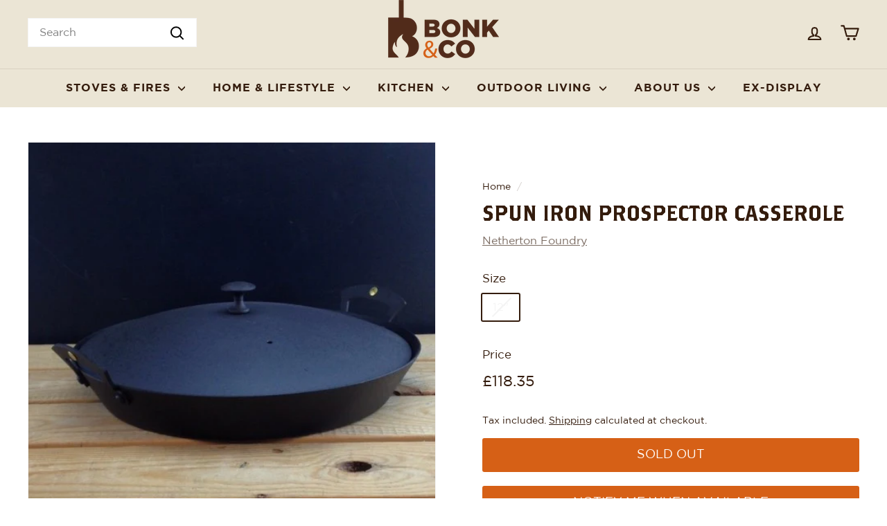

--- FILE ---
content_type: text/html; charset=utf-8
request_url: https://www.bonkandco.com/products/netherton-foundry-prospector-casserole-12
body_size: 78662
content:
<!doctype html>
<html class="no-js" lang="en" dir="ltr">
<head>
  <script async crossorigin fetchpriority="high" src="/cdn/shopifycloud/importmap-polyfill/es-modules-shim.2.4.0.js"></script>
<script type="application/vnd.locksmith+json" data-locksmith>{"version":"v208","locked":false,"initialized":true,"scope":"product","access_granted":true,"access_denied":false,"requires_customer":false,"manual_lock":false,"remote_lock":false,"has_timeout":false,"remote_rendered":null,"hide_resource":false,"hide_links_to_resource":false,"transparent":true,"locks":{"all":[],"opened":[]},"keys":[],"keys_signature":"4d7530475e0ba0013a264c09d02c54a8ce357dbecd61e545771f6f83ca3675d4","state":{"template":"product","theme":130488402127,"product":"netherton-foundry-prospector-casserole-12","collection":null,"page":null,"blog":null,"article":null,"app":null},"now":1769096855,"path":"\/products\/netherton-foundry-prospector-casserole-12","locale_root_url":"\/","canonical_url":"https:\/\/www.bonkandco.com\/products\/netherton-foundry-prospector-casserole-12","customer_id":null,"customer_id_signature":"4d7530475e0ba0013a264c09d02c54a8ce357dbecd61e545771f6f83ca3675d4","cart":null}</script><script data-locksmith>!function(){var require=undefined,reqwest=function(){function succeed(e){var t=protocolRe.exec(e.url);return t=t&&t[1]||context.location.protocol,httpsRe.test(t)?twoHundo.test(e.request.status):!!e.request.response}function handleReadyState(e,t,n){return function(){return e._aborted?n(e.request):e._timedOut?n(e.request,"Request is aborted: timeout"):void(e.request&&4==e.request[readyState]&&(e.request.onreadystatechange=noop,succeed(e)?t(e.request):n(e.request)))}}function setHeaders(e,t){var n,s=t.headers||{};s.Accept=s.Accept||defaultHeaders.accept[t.type]||defaultHeaders.accept["*"];var r="undefined"!=typeof FormData&&t.data instanceof FormData;for(n in!t.crossOrigin&&!s[requestedWith]&&(s[requestedWith]=defaultHeaders.requestedWith),!s[contentType]&&!r&&(s[contentType]=t.contentType||defaultHeaders.contentType),s)s.hasOwnProperty(n)&&"setRequestHeader"in e&&e.setRequestHeader(n,s[n])}function setCredentials(e,t){"undefined"!=typeof t.withCredentials&&"undefined"!=typeof e.withCredentials&&(e.withCredentials=!!t.withCredentials)}function generalCallback(e){lastValue=e}function urlappend(e,t){return e+(/[?]/.test(e)?"&":"?")+t}function handleJsonp(e,t,n,s){var r=uniqid++,o=e.jsonpCallback||"callback",a=e.jsonpCallbackName||reqwest.getcallbackPrefix(r),i=new RegExp("((^|[?]|&)"+o+")=([^&]+)"),l=s.match(i),c=doc.createElement("script"),u=0,d=-1!==navigator.userAgent.indexOf("MSIE 10.0");return l?"?"===l[3]?s=s.replace(i,"$1="+a):a=l[3]:s=urlappend(s,o+"="+a),context[a]=generalCallback,c.type="text/javascript",c.src=s,c.async=!0,"undefined"!=typeof c.onreadystatechange&&!d&&(c.htmlFor=c.id="_reqwest_"+r),c.onload=c.onreadystatechange=function(){if(c[readyState]&&"complete"!==c[readyState]&&"loaded"!==c[readyState]||u)return!1;c.onload=c.onreadystatechange=null,c.onclick&&c.onclick(),t(lastValue),lastValue=undefined,head.removeChild(c),u=1},head.appendChild(c),{abort:function(){c.onload=c.onreadystatechange=null,n({},"Request is aborted: timeout",{}),lastValue=undefined,head.removeChild(c),u=1}}}function getRequest(e,t){var n,s=this.o,r=(s.method||"GET").toUpperCase(),o="string"==typeof s?s:s.url,a=!1!==s.processData&&s.data&&"string"!=typeof s.data?reqwest.toQueryString(s.data):s.data||null,i=!1;return("jsonp"==s.type||"GET"==r)&&a&&(o=urlappend(o,a),a=null),"jsonp"==s.type?handleJsonp(s,e,t,o):((n=s.xhr&&s.xhr(s)||xhr(s)).open(r,o,!1!==s.async),setHeaders(n,s),setCredentials(n,s),context[xDomainRequest]&&n instanceof context[xDomainRequest]?(n.onload=e,n.onerror=t,n.onprogress=function(){},i=!0):n.onreadystatechange=handleReadyState(this,e,t),s.before&&s.before(n),i?setTimeout(function(){n.send(a)},200):n.send(a),n)}function Reqwest(e,t){this.o=e,this.fn=t,init.apply(this,arguments)}function setType(e){return null===e?undefined:e.match("json")?"json":e.match("javascript")?"js":e.match("text")?"html":e.match("xml")?"xml":void 0}function init(o,fn){function complete(e){for(o.timeout&&clearTimeout(self.timeout),self.timeout=null;0<self._completeHandlers.length;)self._completeHandlers.shift()(e)}function success(resp){var type=o.type||resp&&setType(resp.getResponseHeader("Content-Type"));resp="jsonp"!==type?self.request:resp;var filteredResponse=globalSetupOptions.dataFilter(resp.responseText,type),r=filteredResponse;try{resp.responseText=r}catch(e){}if(r)switch(type){case"json":try{resp=context.JSON?context.JSON.parse(r):eval("("+r+")")}catch(err){return error(resp,"Could not parse JSON in response",err)}break;case"js":resp=eval(r);break;case"html":resp=r;break;case"xml":resp=resp.responseXML&&resp.responseXML.parseError&&resp.responseXML.parseError.errorCode&&resp.responseXML.parseError.reason?null:resp.responseXML}for(self._responseArgs.resp=resp,self._fulfilled=!0,fn(resp),self._successHandler(resp);0<self._fulfillmentHandlers.length;)resp=self._fulfillmentHandlers.shift()(resp);complete(resp)}function timedOut(){self._timedOut=!0,self.request.abort()}function error(e,t,n){for(e=self.request,self._responseArgs.resp=e,self._responseArgs.msg=t,self._responseArgs.t=n,self._erred=!0;0<self._errorHandlers.length;)self._errorHandlers.shift()(e,t,n);complete(e)}this.url="string"==typeof o?o:o.url,this.timeout=null,this._fulfilled=!1,this._successHandler=function(){},this._fulfillmentHandlers=[],this._errorHandlers=[],this._completeHandlers=[],this._erred=!1,this._responseArgs={};var self=this;fn=fn||function(){},o.timeout&&(this.timeout=setTimeout(function(){timedOut()},o.timeout)),o.success&&(this._successHandler=function(){o.success.apply(o,arguments)}),o.error&&this._errorHandlers.push(function(){o.error.apply(o,arguments)}),o.complete&&this._completeHandlers.push(function(){o.complete.apply(o,arguments)}),this.request=getRequest.call(this,success,error)}function reqwest(e,t){return new Reqwest(e,t)}function normalize(e){return e?e.replace(/\r?\n/g,"\r\n"):""}function serial(e,t){var n,s,r,o,a=e.name,i=e.tagName.toLowerCase(),l=function(e){e&&!e.disabled&&t(a,normalize(e.attributes.value&&e.attributes.value.specified?e.value:e.text))};if(!e.disabled&&a)switch(i){case"input":/reset|button|image|file/i.test(e.type)||(n=/checkbox/i.test(e.type),s=/radio/i.test(e.type),r=e.value,(!n&&!s||e.checked)&&t(a,normalize(n&&""===r?"on":r)));break;case"textarea":t(a,normalize(e.value));break;case"select":if("select-one"===e.type.toLowerCase())l(0<=e.selectedIndex?e.options[e.selectedIndex]:null);else for(o=0;e.length&&o<e.length;o++)e.options[o].selected&&l(e.options[o])}}function eachFormElement(){var e,t,o=this,n=function(e,t){var n,s,r;for(n=0;n<t.length;n++)for(r=e[byTag](t[n]),s=0;s<r.length;s++)serial(r[s],o)};for(t=0;t<arguments.length;t++)e=arguments[t],/input|select|textarea/i.test(e.tagName)&&serial(e,o),n(e,["input","select","textarea"])}function serializeQueryString(){return reqwest.toQueryString(reqwest.serializeArray.apply(null,arguments))}function serializeHash(){var n={};return eachFormElement.apply(function(e,t){e in n?(n[e]&&!isArray(n[e])&&(n[e]=[n[e]]),n[e].push(t)):n[e]=t},arguments),n}function buildParams(e,t,n,s){var r,o,a,i=/\[\]$/;if(isArray(t))for(o=0;t&&o<t.length;o++)a=t[o],n||i.test(e)?s(e,a):buildParams(e+"["+("object"==typeof a?o:"")+"]",a,n,s);else if(t&&"[object Object]"===t.toString())for(r in t)buildParams(e+"["+r+"]",t[r],n,s);else s(e,t)}var context=this,XHR2;if("window"in context)var doc=document,byTag="getElementsByTagName",head=doc[byTag]("head")[0];else try{XHR2=require("xhr2")}catch(ex){throw new Error("Peer dependency `xhr2` required! Please npm install xhr2")}var httpsRe=/^http/,protocolRe=/(^\w+):\/\//,twoHundo=/^(20\d|1223)$/,readyState="readyState",contentType="Content-Type",requestedWith="X-Requested-With",uniqid=0,callbackPrefix="reqwest_"+ +new Date,lastValue,xmlHttpRequest="XMLHttpRequest",xDomainRequest="XDomainRequest",noop=function(){},isArray="function"==typeof Array.isArray?Array.isArray:function(e){return e instanceof Array},defaultHeaders={contentType:"application/x-www-form-urlencoded",requestedWith:xmlHttpRequest,accept:{"*":"text/javascript, text/html, application/xml, text/xml, */*",xml:"application/xml, text/xml",html:"text/html",text:"text/plain",json:"application/json, text/javascript",js:"application/javascript, text/javascript"}},xhr=function(e){if(!0!==e.crossOrigin)return context[xmlHttpRequest]?new XMLHttpRequest:XHR2?new XHR2:new ActiveXObject("Microsoft.XMLHTTP");var t=context[xmlHttpRequest]?new XMLHttpRequest:null;if(t&&"withCredentials"in t)return t;if(context[xDomainRequest])return new XDomainRequest;throw new Error("Browser does not support cross-origin requests")},globalSetupOptions={dataFilter:function(e){return e}};return Reqwest.prototype={abort:function(){this._aborted=!0,this.request.abort()},retry:function(){init.call(this,this.o,this.fn)},then:function(e,t){return e=e||function(){},t=t||function(){},this._fulfilled?this._responseArgs.resp=e(this._responseArgs.resp):this._erred?t(this._responseArgs.resp,this._responseArgs.msg,this._responseArgs.t):(this._fulfillmentHandlers.push(e),this._errorHandlers.push(t)),this},always:function(e){return this._fulfilled||this._erred?e(this._responseArgs.resp):this._completeHandlers.push(e),this},fail:function(e){return this._erred?e(this._responseArgs.resp,this._responseArgs.msg,this._responseArgs.t):this._errorHandlers.push(e),this},"catch":function(e){return this.fail(e)}},reqwest.serializeArray=function(){var n=[];return eachFormElement.apply(function(e,t){n.push({name:e,value:t})},arguments),n},reqwest.serialize=function(){if(0===arguments.length)return"";var e,t=Array.prototype.slice.call(arguments,0);return(e=t.pop())&&e.nodeType&&t.push(e)&&(e=null),e&&(e=e.type),("map"==e?serializeHash:"array"==e?reqwest.serializeArray:serializeQueryString).apply(null,t)},reqwest.toQueryString=function(e,t){var n,s,r=t||!1,o=[],a=encodeURIComponent,i=function(e,t){t="function"==typeof t?t():null==t?"":t,o[o.length]=a(e)+"="+a(t)};if(isArray(e))for(s=0;e&&s<e.length;s++)i(e[s].name,e[s].value);else for(n in e)e.hasOwnProperty(n)&&buildParams(n,e[n],r,i);return o.join("&").replace(/%20/g,"+")},reqwest.getcallbackPrefix=function(){return callbackPrefix},reqwest.compat=function(e,t){return e&&(e.type&&(e.method=e.type)&&delete e.type,e.dataType&&(e.type=e.dataType),e.jsonpCallback&&(e.jsonpCallbackName=e.jsonpCallback)&&delete e.jsonpCallback,e.jsonp&&(e.jsonpCallback=e.jsonp)),new Reqwest(e,t)},reqwest.ajaxSetup=function(e){for(var t in e=e||{})globalSetupOptions[t]=e[t]},reqwest}();
/*!
  * Reqwest! A general purpose XHR connection manager
  * license MIT (c) Dustin Diaz 2015
  * https://github.com/ded/reqwest
  */!function(){var a=window.Locksmith={},e=document.querySelector('script[type="application/vnd.locksmith+json"]'),n=e&&e.innerHTML;if(a.state={},a.util={},a.loading=!1,n)try{a.state=JSON.parse(n)}catch(u){}if(document.addEventListener&&document.querySelector){var s,r,o,t=[76,79,67,75,83,77,73,84,72,49,49],i=function(){r=t.slice(0)},l="style",c=function(e){e&&27!==e.keyCode&&"click"!==e.type||(document.removeEventListener("keydown",c),document.removeEventListener("click",c),s&&document.body.removeChild(s),s=null)};i(),document.addEventListener("keyup",function(e){if(e.keyCode===r[0]){if(clearTimeout(o),r.shift(),0<r.length)return void(o=setTimeout(i,1e3));i(),c(),(s=document.createElement("div"))[l].width="50%",s[l].maxWidth="1000px",s[l].height="85%",s[l].border="1px rgba(0, 0, 0, 0.2) solid",s[l].background="rgba(255, 255, 255, 0.99)",s[l].borderRadius="4px",s[l].position="fixed",s[l].top="50%",s[l].left="50%",s[l].transform="translateY(-50%) translateX(-50%)",s[l].boxShadow="0 2px 5px rgba(0, 0, 0, 0.3), 0 0 100vh 100vw rgba(0, 0, 0, 0.5)",s[l].zIndex="2147483645";var t=document.createElement("textarea");t.value=JSON.stringify(JSON.parse(n),null,2),t[l].border="none",t[l].display="block",t[l].boxSizing="border-box",t[l].width="100%",t[l].height="100%",t[l].background="transparent",t[l].padding="22px",t[l].fontFamily="monospace",t[l].fontSize="14px",t[l].color="#333",t[l].resize="none",t[l].outline="none",t.readOnly=!0,s.appendChild(t),document.body.appendChild(s),t.addEventListener("click",function(e){e.stopImmediatePropagation()}),t.select(),document.addEventListener("keydown",c),document.addEventListener("click",c)}})}a.isEmbedded=-1!==window.location.search.indexOf("_ab=0&_fd=0&_sc=1"),a.path=a.state.path||window.location.pathname,a.basePath=a.state.locale_root_url.concat("/apps/locksmith").replace(/^\/\//,"/"),a.reloading=!1,a.util.console=window.console||{log:function(){},error:function(){}},a.util.makeUrl=function(e,t){var n,s=a.basePath+e,r=[],o=a.cache();for(n in o)r.push(n+"="+encodeURIComponent(o[n]));for(n in t)r.push(n+"="+encodeURIComponent(t[n]));return a.state.customer_id&&(r.push("customer_id="+encodeURIComponent(a.state.customer_id)),r.push("customer_id_signature="+encodeURIComponent(a.state.customer_id_signature))),s+=(-1===s.indexOf("?")?"?":"&")+r.join("&")},a._initializeCallbacks=[],a.on=function(e,t){if("initialize"!==e)throw'Locksmith.on() currently only supports the "initialize" event';a._initializeCallbacks.push(t)},a.initializeSession=function(e){if(!a.isEmbedded){var t=!1,n=!0,s=!0;(e=e||{}).silent&&(s=n=!(t=!0)),a.ping({silent:t,spinner:n,reload:s,callback:function(){a._initializeCallbacks.forEach(function(e){e()})}})}},a.cache=function(e){var t={};try{var n=function r(e){return(document.cookie.match("(^|; )"+e+"=([^;]*)")||0)[2]};t=JSON.parse(decodeURIComponent(n("locksmith-params")||"{}"))}catch(u){}if(e){for(var s in e)t[s]=e[s];document.cookie="locksmith-params=; expires=Thu, 01 Jan 1970 00:00:00 GMT; path=/",document.cookie="locksmith-params="+encodeURIComponent(JSON.stringify(t))+"; path=/"}return t},a.cache.cart=a.state.cart,a.cache.cartLastSaved=null,a.params=a.cache(),a.util.reload=function(){a.reloading=!0;try{window.location.href=window.location.href.replace(/#.*/,"")}catch(u){a.util.console.error("Preferred reload method failed",u),window.location.reload()}},a.cache.saveCart=function(e){if(!a.cache.cart||a.cache.cart===a.cache.cartLastSaved)return e?e():null;var t=a.cache.cartLastSaved;a.cache.cartLastSaved=a.cache.cart,reqwest({url:"/cart/update.json",method:"post",type:"json",data:{attributes:{locksmith:a.cache.cart}},complete:e,error:function(e){if(a.cache.cartLastSaved=t,!a.reloading)throw e}})},a.util.spinnerHTML='<style>body{background:#FFF}@keyframes spin{from{transform:rotate(0deg)}to{transform:rotate(360deg)}}#loading{display:flex;width:100%;height:50vh;color:#777;align-items:center;justify-content:center}#loading .spinner{display:block;animation:spin 600ms linear infinite;position:relative;width:50px;height:50px}#loading .spinner-ring{stroke:currentColor;stroke-dasharray:100%;stroke-width:2px;stroke-linecap:round;fill:none}</style><div id="loading"><div class="spinner"><svg width="100%" height="100%"><svg preserveAspectRatio="xMinYMin"><circle class="spinner-ring" cx="50%" cy="50%" r="45%"></circle></svg></svg></div></div>',a.util.clobberBody=function(e){document.body.innerHTML=e},a.util.clobberDocument=function(e){e.responseText&&(e=e.responseText),document.documentElement&&document.removeChild(document.documentElement);var t=document.open("text/html","replace");t.writeln(e),t.close(),setTimeout(function(){var e=t.querySelector("[autofocus]");e&&e.focus()},100)},a.util.serializeForm=function(e){if(e&&"FORM"===e.nodeName){var t,n,s={};for(t=e.elements.length-1;0<=t;t-=1)if(""!==e.elements[t].name)switch(e.elements[t].nodeName){case"INPUT":switch(e.elements[t].type){default:case"text":case"hidden":case"password":case"button":case"reset":case"submit":s[e.elements[t].name]=e.elements[t].value;break;case"checkbox":case"radio":e.elements[t].checked&&(s[e.elements[t].name]=e.elements[t].value);break;case"file":}break;case"TEXTAREA":s[e.elements[t].name]=e.elements[t].value;break;case"SELECT":switch(e.elements[t].type){case"select-one":s[e.elements[t].name]=e.elements[t].value;break;case"select-multiple":for(n=e.elements[t].options.length-1;0<=n;n-=1)e.elements[t].options[n].selected&&(s[e.elements[t].name]=e.elements[t].options[n].value)}break;case"BUTTON":switch(e.elements[t].type){case"reset":case"submit":case"button":s[e.elements[t].name]=e.elements[t].value}}return s}},a.util.on=function(e,o,a,t){t=t||document;var i="locksmith-"+e+o,n=function(e){var t=e.target,n=e.target.parentElement,s=t.className.baseVal||t.className||"",r=n.className.baseVal||n.className||"";("string"==typeof s&&-1!==s.split(/\s+/).indexOf(o)||"string"==typeof r&&-1!==r.split(/\s+/).indexOf(o))&&!e[i]&&(e[i]=!0,a(e))};t.attachEvent?t.attachEvent(e,n):t.addEventListener(e,n,!1)},a.util.enableActions=function(e){a.util.on("click","locksmith-action",function(e){e.preventDefault();var t=e.target;t.dataset.confirmWith&&!confirm(t.dataset.confirmWith)||(t.disabled=!0,t.innerText=t.dataset.disableWith,a.post("/action",t.dataset.locksmithParams,{spinner:!1,type:"text",success:function(e){(e=JSON.parse(e.responseText)).message&&alert(e.message),a.util.reload()}}))},e)},a.util.inject=function(e,t){var n=["data","locksmith","append"];if(-1!==t.indexOf(n.join("-"))){var s=document.createElement("div");s.innerHTML=t,e.appendChild(s)}else e.innerHTML=t;var r,o,a=e.querySelectorAll("script");for(o=0;o<a.length;++o){r=a[o];var i=document.createElement("script");if(r.type&&(i.type=r.type),r.src)i.src=r.src;else{var l=document.createTextNode(r.innerHTML);i.appendChild(l)}e.appendChild(i)}var c=e.querySelector("[autofocus]");c&&c.focus()},a.post=function(e,t,n){!1!==(n=n||{}).spinner&&a.util.clobberBody(a.util.spinnerHTML);var s={};n.container===document?(s.layout=1,n.success=function(e){document.getElementById(n.container);a.util.clobberDocument(e)}):n.container&&(s.layout=0,n.success=function(e){var t=document.getElementById(n.container);a.util.inject(t,e),t.id===t.firstChild.id&&t.parentElement.replaceChild(t.firstChild,t)}),n.form_type&&(t.form_type=n.form_type),n.include_layout_classes!==undefined&&(t.include_layout_classes=n.include_layout_classes),n.lock_id!==undefined&&(t.lock_id=n.lock_id),a.loading=!0;var r=a.util.makeUrl(e,s);reqwest({url:r,method:"post",type:n.type||"html",data:t,complete:function(){a.loading=!1},error:function(e){if(!a.reloading)if("dashboard.weglot.com"!==window.location.host){if(!n.silent)throw alert("Something went wrong! Please refresh and try again."),e;console.error(e)}else console.error(e)},success:n.success||a.util.clobberDocument})},a.postResource=function(e,t){e.path=a.path,e.search=window.location.search,e.state=a.state,e.passcode&&(e.passcode=e.passcode.trim()),e.email&&(e.email=e.email.trim()),e.state.cart=a.cache.cart,e.locksmith_json=a.jsonTag,e.locksmith_json_signature=a.jsonTagSignature,a.post("/resource",e,t)},a.ping=function(e){if(!a.isEmbedded){e=e||{};a.post("/ping",{path:a.path,search:window.location.search,state:a.state},{spinner:!!e.spinner,silent:"undefined"==typeof e.silent||e.silent,type:"text",success:function(e){(e=JSON.parse(e.responseText)).messages&&0<e.messages.length&&a.showMessages(e.messages)}})}},a.timeoutMonitor=function(){var e=a.cache.cart;a.ping({callback:function(){e!==a.cache.cart||setTimeout(function(){a.timeoutMonitor()},6e4)}})},a.showMessages=function(e){var t=document.createElement("div");t.style.position="fixed",t.style.left=0,t.style.right=0,t.style.bottom="-50px",t.style.opacity=0,t.style.background="#191919",t.style.color="#ddd",t.style.transition="bottom 0.2s, opacity 0.2s",t.style.zIndex=999999,t.innerHTML="        <style>          .locksmith-ab .locksmith-b { display: none; }          .locksmith-ab.toggled .locksmith-b { display: flex; }          .locksmith-ab.toggled .locksmith-a { display: none; }          .locksmith-flex { display: flex; flex-wrap: wrap; justify-content: space-between; align-items: center; padding: 10px 20px; }          .locksmith-message + .locksmith-message { border-top: 1px #555 solid; }          .locksmith-message a { color: inherit; font-weight: bold; }          .locksmith-message a:hover { color: inherit; opacity: 0.8; }          a.locksmith-ab-toggle { font-weight: inherit; text-decoration: underline; }          .locksmith-text { flex-grow: 1; }          .locksmith-cta { flex-grow: 0; text-align: right; }          .locksmith-cta button { transform: scale(0.8); transform-origin: left; }          .locksmith-cta > * { display: block; }          .locksmith-cta > * + * { margin-top: 10px; }          .locksmith-message a.locksmith-close { flex-grow: 0; text-decoration: none; margin-left: 15px; font-size: 30px; font-family: monospace; display: block; padding: 2px 10px; }                    @media screen and (max-width: 600px) {            .locksmith-wide-only { display: none !important; }            .locksmith-flex { padding: 0 15px; }            .locksmith-flex > * { margin-top: 5px; margin-bottom: 5px; }            .locksmith-cta { text-align: left; }          }                    @media screen and (min-width: 601px) {            .locksmith-narrow-only { display: none !important; }          }        </style>      "+e.map(function(e){return'<div class="locksmith-message">'+e+"</div>"}).join(""),document.body.appendChild(t),document.body.style.position="relative",document.body.parentElement.style.paddingBottom=t.offsetHeight+"px",setTimeout(function(){t.style.bottom=0,t.style.opacity=1},50),a.util.on("click","locksmith-ab-toggle",function(e){e.preventDefault();for(var t=e.target.parentElement;-1===t.className.split(" ").indexOf("locksmith-ab");)t=t.parentElement;-1!==t.className.split(" ").indexOf("toggled")?t.className=t.className.replace("toggled",""):t.className=t.className+" toggled"}),a.util.enableActions(t)}}()}();</script>
      <script data-locksmith>Locksmith.cache.cart=null</script>

  <script data-locksmith>Locksmith.jsonTag="\u003cscript type=\"application\/vnd.locksmith+json\" data-locksmith\u003e{\"version\":\"v208\",\"locked\":false,\"initialized\":true,\"scope\":\"product\",\"access_granted\":true,\"access_denied\":false,\"requires_customer\":false,\"manual_lock\":false,\"remote_lock\":false,\"has_timeout\":false,\"remote_rendered\":null,\"hide_resource\":false,\"hide_links_to_resource\":false,\"transparent\":true,\"locks\":{\"all\":[],\"opened\":[]},\"keys\":[],\"keys_signature\":\"4d7530475e0ba0013a264c09d02c54a8ce357dbecd61e545771f6f83ca3675d4\",\"state\":{\"template\":\"product\",\"theme\":130488402127,\"product\":\"netherton-foundry-prospector-casserole-12\",\"collection\":null,\"page\":null,\"blog\":null,\"article\":null,\"app\":null},\"now\":1769096855,\"path\":\"\\\/products\\\/netherton-foundry-prospector-casserole-12\",\"locale_root_url\":\"\\\/\",\"canonical_url\":\"https:\\\/\\\/www.bonkandco.com\\\/products\\\/netherton-foundry-prospector-casserole-12\",\"customer_id\":null,\"customer_id_signature\":\"4d7530475e0ba0013a264c09d02c54a8ce357dbecd61e545771f6f83ca3675d4\",\"cart\":null}\u003c\/script\u003e";Locksmith.jsonTagSignature="00ba41fc97ca008776c0c298a71eb80794af6156dc2b9b8315c225e544e6340a"</script>
  <meta charset="utf-8">
  <meta http-equiv="X-UA-Compatible" content="IE=edge,chrome=1">
  <meta name="viewport" content="width=device-width,initial-scale=1">
  <meta name="theme-color" content="#d66016">
  <link rel="canonical" href="https://www.bonkandco.com/products/netherton-foundry-prospector-casserole-12">
  <link rel="preconnect" href="https://fonts.shopifycdn.com" crossorigin>
  
<link rel="preload" href="https://cdn.shopify.com/s/files/1/0571/3631/6623/files/Gotham-Light.woff2?v=1718815916" as="font" type="font/woff2" crossorigin>
  <link rel="preload" href="https://cdn.shopify.com/s/files/1/0571/3631/6623/files/Gotham-Book.woff2?v=1718815916" as="font" type="font/woff2" crossorigin>
  <link rel="preload" href="https://cdn.shopify.com/s/files/1/0571/3631/6623/files/Gotham-Bold.woff2?v=1718815915" as="font" type="font/woff2" crossorigin>
  <link rel="preload" href="https://cdn.shopify.com/s/files/1/0571/3631/6623/files/Gotham-Black.woff2?v=1718815915" as="font" type="font/woff2" crossorigin>
  <link rel="preload" href="https://cdn.shopify.com/s/files/1/0571/3631/6623/files/Gotham-Ultra.woff2?v=1718815916" as="font" type="font/woff2" crossorigin>
  <link rel="preload" href="https://cdn.shopify.com/s/files/1/0571/3631/6623/files/BrothersRegular.woff2?v=1718815915" as="font" type="font/woff2" crossorigin>
  <link rel="preload" href="https://cdn.shopify.com/s/files/1/0571/3631/6623/files/Gotham-Light.woff?v=1718815916" as="font" type="font/woff" crossorigin>
  <link rel="preload" href="https://cdn.shopify.com/s/files/1/0571/3631/6623/files/Gotham-Book.woff?v=1718815916" as="font" type="font/woff" crossorigin>
  <link rel="preload" href="https://cdn.shopify.com/s/files/1/0571/3631/6623/files/Gotham-Bold.woff?v=1718815915" as="font" type="font/woff" crossorigin>
  <link rel="preload" href="https://cdn.shopify.com/s/files/1/0571/3631/6623/files/Gotham-Black.woff?v=1718815916" as="font" type="font/woff" crossorigin>
  <link rel="preload" href="https://cdn.shopify.com/s/files/1/0571/3631/6623/files/Gotham-Ultra.woff?v=1718815916" as="font" type="font/woff" crossorigin>
  <link rel="preload" href="https://cdn.shopify.com/s/files/1/0571/3631/6623/files/BrothersRegular.woff?v=1718815916" as="font" type="font/woff" crossorigin>
  <link rel="preload" as="style" href="//www.bonkandco.com/cdn/shop/t/19/assets/bonk.css?v=44651514530806446291721662039">
  <link rel="preload" as="script" href="//www.bonkandco.com/cdn/shop/t/19/assets/bonk.js?v=123678437460516808841718891041">
  <link rel="dns-prefetch" href="https://ajax.googleapis.com">
  <link rel="dns-prefetch" href="https://maps.googleapis.com">
  <link rel="dns-prefetch" href="https://maps.gstatic.com"><link rel="shortcut icon" href="//www.bonkandco.com/cdn/shop/files/favicon_3e5b2400-60c0-4253-984c-9f18027a9e84_32x32.png?v=1623270472" type="image/png" /><title>Netherton Foundry: Spun Iron Prospector Casserole – Bonk &amp; Co
</title>
<meta property="og:site_name" content="Bonk &amp; Co">
  <meta property="og:url" content="https://www.bonkandco.com/products/netherton-foundry-prospector-casserole-12"><meta property="og:title" content="Spun Iron Prospector Casserole">
<meta property="og:type" content="product">
<meta property="og:description" content="Based in Inverness, we supply and install wood burning stoves, multi fuel stoves & range cookers across the Scottish Highlands. Our showroom has a wide range of stoves to help you choose the right stove for your home. ">
<meta property="og:image" content="http://www.bonkandco.com/cdn/shop/products/12inchprospectorcasserolelidon-500x500.jpg?v=1637934963">
<meta property="og:image:secure_url" content="https://www.bonkandco.com/cdn/shop/products/12inchprospectorcasserolelidon-500x500.jpg?v=1637934963">
<meta property="og:image:width" content="500">
    <meta property="og:image:height" content="500"><meta name="twitter:site" content="@Bonk_And_Co">
  <meta name="twitter:card" content="summary_large_image"><meta name="twitter:title" content="Spun Iron Prospector Casserole">
<meta name="twitter:description" content="Based in Inverness, we supply and install wood burning stoves, multi fuel stoves & range cookers across the Scottish Highlands. Our showroom has a wide range of stoves to help you choose the right stove for your home. ">
<style data-shopify>@font-face {
  font-family: "Libre Baskerville";
  font-weight: 400;
  font-style: normal;
  font-display: swap;
  src: url("//www.bonkandco.com/cdn/fonts/libre_baskerville/librebaskerville_n4.2ec9ee517e3ce28d5f1e6c6e75efd8a97e59c189.woff2") format("woff2"),
       url("//www.bonkandco.com/cdn/fonts/libre_baskerville/librebaskerville_n4.323789551b85098885c8eccedfb1bd8f25f56007.woff") format("woff");
}

  @font-face {
  font-family: Poppins;
  font-weight: 400;
  font-style: normal;
  font-display: swap;
  src: url("//www.bonkandco.com/cdn/fonts/poppins/poppins_n4.0ba78fa5af9b0e1a374041b3ceaadf0a43b41362.woff2") format("woff2"),
       url("//www.bonkandco.com/cdn/fonts/poppins/poppins_n4.214741a72ff2596839fc9760ee7a770386cf16ca.woff") format("woff");
}


  @font-face {
  font-family: Poppins;
  font-weight: 600;
  font-style: normal;
  font-display: swap;
  src: url("//www.bonkandco.com/cdn/fonts/poppins/poppins_n6.aa29d4918bc243723d56b59572e18228ed0786f6.woff2") format("woff2"),
       url("//www.bonkandco.com/cdn/fonts/poppins/poppins_n6.5f815d845fe073750885d5b7e619ee00e8111208.woff") format("woff");
}

  @font-face {
  font-family: Poppins;
  font-weight: 400;
  font-style: italic;
  font-display: swap;
  src: url("//www.bonkandco.com/cdn/fonts/poppins/poppins_i4.846ad1e22474f856bd6b81ba4585a60799a9f5d2.woff2") format("woff2"),
       url("//www.bonkandco.com/cdn/fonts/poppins/poppins_i4.56b43284e8b52fc64c1fd271f289a39e8477e9ec.woff") format("woff");
}

  @font-face {
  font-family: Poppins;
  font-weight: 600;
  font-style: italic;
  font-display: swap;
  src: url("//www.bonkandco.com/cdn/fonts/poppins/poppins_i6.bb8044d6203f492888d626dafda3c2999253e8e9.woff2") format("woff2"),
       url("//www.bonkandco.com/cdn/fonts/poppins/poppins_i6.e233dec1a61b1e7dead9f920159eda42280a02c3.woff") format("woff");
}

</style><link href="//www.bonkandco.com/cdn/shop/t/19/assets/components.css?v=20878499905253615511718891039" rel="stylesheet" type="text/css" media="all" />
<style data-shopify>@font-face {
    font-family: 'Gotham';
    src:
      url('https://cdn.shopify.com/s/files/1/0571/3631/6623/files/Gotham-Light.woff2?v=1718815916') format('woff2'),
      url('https://cdn.shopify.com/s/files/1/0571/3631/6623/files/Gotham-Light.woff?v=1718815916') format('woff');
    font-weight: 300;
    font-style: normal;
    font-display: swap;
  }
  @font-face {
    font-family: 'Gotham';
    src:
      url('https://cdn.shopify.com/s/files/1/0571/3631/6623/files/Gotham-Book.woff2?v=1718815916') format('woff2'),
      url('https://cdn.shopify.com/s/files/1/0571/3631/6623/files/Gotham-Book.woff?v=1718815916') format('woff');
    font-weight: 400;
    font-style: normal;
    font-display: swap;
  }
  @font-face {
    font-family: 'Gotham';
    src:
      url('https://cdn.shopify.com/s/files/1/0571/3631/6623/files/Gotham-Bold.woff2?v=1718815915') format('woff2'),
      url('https://cdn.shopify.com/s/files/1/0571/3631/6623/files/Gotham-Bold.woff?v=1718815915') format('woff');
    font-weight: 700;
    font-style: normal;
    font-display: swap;
  }
  @font-face {
    font-family: 'Gotham';
    src:
      url('https://cdn.shopify.com/s/files/1/0571/3631/6623/files/Gotham-Black.woff2?v=1718815915') format('woff2'),
      url('https://cdn.shopify.com/s/files/1/0571/3631/6623/files/Gotham-Black.woff?v=1718815916') format('woff');
    font-weight: 800;
    font-style: normal;
    font-display: swap;
  }
  @font-face {
    font-family: 'Gotham';
    src:
      url('https://cdn.shopify.com/s/files/1/0571/3631/6623/files/Gotham-Ultra.woff2?v=1718815916') format('woff2'),
      url('https://cdn.shopify.com/s/files/1/0571/3631/6623/files/Gotham-Ultra.woff?v=1718815916') format('woff');
    font-weight: 900;
    font-style: normal;
    font-display: swap;
  }
  @font-face {
    font-family: 'Brothers Regular';
    src:
      url('https://cdn.shopify.com/s/files/1/0571/3631/6623/files/BrothersRegular.woff2?v=1718815915') format('woff2'),
      url('https://cdn.shopify.com/s/files/1/0571/3631/6623/files/BrothersRegular.woff?v=1718815916') format('woff');
    font-weight: normal;
    font-style: normal;
    font-display: swap;
  }

  :root {

    --colorBody: #ffffff;
    --colorBodyAlpha05: rgba(255, 255, 255, 0.05);
    --colorBodyDim: #f2f2f2;

    --colorBorder: #f4f4f4;

    --colorBtnPrimary: #d66016;
    --colorBtnPrimaryLight: #ea7b35;
    --colorBtnPrimaryDim: #bf5614;
    --colorBtnPrimaryText: #ffffff;

    --colorCartDot: #d66016;
    --colorCartDotText: #fff;

    --colorFooter: #341c0d;
    --colorFooterBorder: #341c0d;
    --colorFooterText: #f4f4f4;

    --colorLink: #341c0d;

    --colorModalBg: rgba(244, 244, 244, 0.6);

    --colorNav: #ebe5d5;
    --colorNavSearch: #ffffff;
    --colorNavText: #341c0d;

    --colorPrice: #341c0d;

    --colorSaleTag: #a33f1f;
    --colorSaleTagText: #ffffff;

    --colorScheme1Text: #341c0d;
    --colorScheme1Bg: #ebe5d5;
    --colorScheme2Text: #341c0d;
    --colorScheme2Bg: #f4f4f4;
    --colorScheme3Text: #f4f4f4;
    --colorScheme3Bg: #341c0d;

    --colorTextBody: #341c0d;
    --colorTextBodyAlpha005: rgba(52, 28, 13, 0.05);
    --colorTextBodyAlpha008: rgba(52, 28, 13, 0.08);
    --colorTextSavings: #a33f1f;

    --colorToolbar: #000000;
    --colorToolbarText: #ffffff;

    --urlIcoSelect: url(//www.bonkandco.com/cdn/shop/t/19/assets/ico-select.svg);
    --urlSwirlSvg: url(//www.bonkandco.com/cdn/shop/t/19/assets/swirl.svg);

    --header-padding-bottom: 0;

    --pageTopPadding: 35px;
    --pageNarrow: 700px;
    --pageWidthPadding: 40px;
    --gridGutter: 22px;
    --indexSectionPadding: 60px;
    --sectionHeaderBottom: 40px;
    --collapsibleIconWidth: 12px;

    --sizeChartMargin: 30px 0;
    --sizeChartIconMargin: 5px;

    --newsletterReminderPadding: 20px 30px 20px 25px;

    --textFrameMargin: 10px;

    /*Shop Pay Installments*/
    --color-body-text: #341c0d;
    --color-body: #ffffff;
    --color-bg: #ffffff;

    /*--typeHeaderPrimary: "Libre Baskerville";*/
    --typeHeaderPrimary: 'Brothers Regular';
    --typeHeaderFallback: serif;
    --typeHeaderSize: 36px;
    --typeHeaderWeight: 400;
    --typeHeaderLineHeight: 1.2;
    --typeHeaderSpacing: 0.0em;

    /*--typeBasePrimary:Poppins;*/
    --typeBasePrimary: 'Gotham';
    --typeBaseFallback:sans-serif;
    --typeBaseSize: 16px;
    --typeBaseWeight: 400;
    --typeBaseSpacing: 0.0em;
    --typeBaseLineHeight: 1.5;

    --colorSmallImageBg: #ffffff;
    --colorSmallImageBgDark: #f7f7f7;
    --colorLargeImageBg: #f4f4f4;
    --colorLargeImageBgLight: #ffffff;

    --iconWeight: 5px;
    --iconLinecaps: round;

    
      --buttonRadius: 3px;
      --btnPadding: 11px 25px;
    

    
      --roundness: 0;
    

    
      --gridThickness: 0;
    

    --productTileMargin: 0%;
    --collectionTileMargin: 0%;

    --swatchSize: 49px;

    --play-icon: url(//www.bonkandco.com/cdn/shop/t/19/assets/play-icon.svg?v=5707498290717634961718891040);
  }

  @media screen and (max-width: 768px) {
    :root {
      --pageTopPadding: 15px;
      --pageNarrow: 330px;
      --pageWidthPadding: 17px;
      --gridGutter: 16px;
      --indexSectionPadding: 40px;
      --sectionHeaderBottom: 25px;
      --collapsibleIconWidth: 10px;
      --textFrameMargin: 7px;
      --typeBaseSize: 14px;

      
        --roundness: 0;
        --btnPadding: 9px 17px;
      
    }
  }</style><link href="//www.bonkandco.com/cdn/shop/t/19/assets/bonk.css?v=44651514530806446291721662039" rel="stylesheet" type="text/css" media="all" />
  <link href="//www.bonkandco.com/cdn/shop/t/19/assets/overrides.css?v=61671070734277095511718891040" rel="stylesheet" type="text/css" media="all" />
<style data-shopify>:root {
    --productGridPadding: 12px;
  }</style><script>
    document.documentElement.className = document.documentElement.className.replace('no-js', 'js');

    window.theme = window.theme || {};
    theme.routes = {
      home: "/",
      collections: "/collections",
      cart: "/cart.js",
      cartPage: "/cart",
      cartAdd: "/cart/add.js",
      cartChange: "/cart/change.js",
      search: "/search",
      predictiveSearch: "/search/suggest"
    };

    theme.strings = {
      soldOut: "Sold Out",
      unavailable: "Unavailable",
      inStockLabel: "In stock, ready to ship",
      oneStockLabel: "Low stock - [count] item left",
      otherStockLabel: "Low stock - [count] items left",
      willNotShipUntil: "Ready to ship [date]",
      willBeInStockAfter: "Back in stock [date]",
      waitingForStock: "Backordered, shipping soon",
      savePrice: "Save [saved_amount]",
      cartEmpty: "Your cart is currently empty.",
      cartTermsConfirmation: "You must agree with the terms and conditions of sales to check out",
      searchCollections: "Collections",
      searchPages: "Pages",
      searchArticles: "Articles",
      maxQuantity: "You can only have [quantity] of [title] in your cart."
    };
    theme.settings = {
      cartType: "page",
      isCustomerTemplate: false,
      moneyFormat: "£{{amount}}",
      saveType: "dollar",
      productImageSize: "square",
      productImageCover: true,
      predictiveSearch: true,
      predictiveSearchType: "product",
      superScriptSetting: false,
      superScriptPrice: false,
      quickView: false,
      quickAdd: true,
      themeName: 'Expanse',
      themeVersion: "5.1.0"
    };
  </script><script type="importmap">
{
  "imports": {
    "@archetype-themes/scripts/config": "//www.bonkandco.com/cdn/shop/t/19/assets/config.js?v=15099800528938078371718891040",
    "@archetype-themes/scripts/helpers/a11y": "//www.bonkandco.com/cdn/shop/t/19/assets/a11y.js?v=114228441666679744341718891040",
    "@archetype-themes/scripts/helpers/ajax-renderer": "//www.bonkandco.com/cdn/shop/t/19/assets/ajax-renderer.js?v=167707973626936292861718891041",
    "@archetype-themes/scripts/helpers/currency": "//www.bonkandco.com/cdn/shop/t/19/assets/currency.js?v=14275331480271113601718891039",
    "@archetype-themes/scripts/helpers/delegate": "//www.bonkandco.com/cdn/shop/t/19/assets/delegate.js?v=150733600779017316001718891041",
    "@archetype-themes/scripts/helpers/images": "//www.bonkandco.com/cdn/shop/t/19/assets/images.js?v=154579799771787317231718891039",
    "@archetype-themes/scripts/helpers/init-globals": "//www.bonkandco.com/cdn/shop/t/19/assets/init-globals.js?v=104437916016331824681718891041",
    "@archetype-themes/scripts/helpers/init-observer": "//www.bonkandco.com/cdn/shop/t/19/assets/init-observer.js?v=151712110650051136771718891041",
    "@archetype-themes/scripts/helpers/library-loader": "//www.bonkandco.com/cdn/shop/t/19/assets/library-loader.js?v=109812686109916403541718891040",
    "@archetype-themes/scripts/helpers/rte": "//www.bonkandco.com/cdn/shop/t/19/assets/rte.js?v=124638893503654398791718891040",
    "@archetype-themes/scripts/helpers/sections": "//www.bonkandco.com/cdn/shop/t/19/assets/sections.js?v=116270901756441952371718891040",
    "@archetype-themes/scripts/helpers/size-drawer": "//www.bonkandco.com/cdn/shop/t/19/assets/size-drawer.js?v=16908746908081919891718891040",
    "@archetype-themes/scripts/helpers/utils": "//www.bonkandco.com/cdn/shop/t/19/assets/utils.js?v=183768819557536265621718891041",
    "@archetype-themes/scripts/helpers/variants": "//www.bonkandco.com/cdn/shop/t/19/assets/variants.js?v=3033049893411379561718891040",
    "@archetype-themes/scripts/helpers/vimeo": "//www.bonkandco.com/cdn/shop/t/19/assets/vimeo.js?v=49611722598385318221718891040",
    "@archetype-themes/scripts/helpers/youtube": "//www.bonkandco.com/cdn/shop/t/19/assets/youtube.js?v=68009855279585667491718891041",
    "@archetype-themes/scripts/modules/animation-observer": "//www.bonkandco.com/cdn/shop/t/19/assets/animation-observer.js?v=110233317842681188241718891040",
    "@archetype-themes/scripts/modules/cart-api": "//www.bonkandco.com/cdn/shop/t/19/assets/cart-api.js?v=177228419985507265221718891040",
    "@archetype-themes/scripts/modules/cart-drawer": "//www.bonkandco.com/cdn/shop/t/19/assets/cart-drawer.js?v=127359067068143228651718891041",
    "@archetype-themes/scripts/modules/cart-form": "//www.bonkandco.com/cdn/shop/t/19/assets/cart-form.js?v=21395295676605418851718891042",
    "@archetype-themes/scripts/modules/collapsibles": "//www.bonkandco.com/cdn/shop/t/19/assets/collapsibles.js?v=125222459924536763791718891039",
    "@archetype-themes/scripts/modules/collection-sidebar": "//www.bonkandco.com/cdn/shop/t/19/assets/collection-sidebar.js?v=102654819825539199081718891040",
    "@archetype-themes/scripts/modules/collection-template": "//www.bonkandco.com/cdn/shop/t/19/assets/collection-template.js?v=138454779407648820021718891040",
    "@archetype-themes/scripts/modules/disclosure": "//www.bonkandco.com/cdn/shop/t/19/assets/disclosure.js?v=24495297545550370831718891041",
    "@archetype-themes/scripts/modules/drawers": "//www.bonkandco.com/cdn/shop/t/19/assets/drawers.js?v=90797109483806998381718891041",
    "@archetype-themes/scripts/modules/header-nav": "//www.bonkandco.com/cdn/shop/t/19/assets/header-nav.js?v=178994820446749408801718891040",
    "@archetype-themes/scripts/modules/header-search": "//www.bonkandco.com/cdn/shop/t/19/assets/header-search.js?v=96962303281191137591718891040",
    "@archetype-themes/scripts/modules/mobile-nav": "//www.bonkandco.com/cdn/shop/t/19/assets/mobile-nav.js?v=65063705214388957511718891039",
    "@archetype-themes/scripts/modules/modal": "//www.bonkandco.com/cdn/shop/t/19/assets/modal.js?v=45231143018390192411718891041",
    "@archetype-themes/scripts/modules/page-transitions": "//www.bonkandco.com/cdn/shop/t/19/assets/page-transitions.js?v=72265230091955981801718891040",
    "@archetype-themes/scripts/modules/parallax": "//www.bonkandco.com/cdn/shop/t/19/assets/parallax.js?v=20658553194097617601718891041",
    "@archetype-themes/scripts/modules/photoswipe": "//www.bonkandco.com/cdn/shop/t/19/assets/photoswipe.js?v=133149125523312087301718891041",
    "@archetype-themes/scripts/modules/product": "//www.bonkandco.com/cdn/shop/t/19/assets/product.js?v=136753110466918263191718891041",
    "@archetype-themes/scripts/modules/product-ajax-form": "//www.bonkandco.com/cdn/shop/t/19/assets/product-ajax-form.js?v=162946062715521630471718891040",
    "@archetype-themes/scripts/modules/product-media": "//www.bonkandco.com/cdn/shop/t/19/assets/product-media.js?v=7149764575920620621718891039",
    "@archetype-themes/scripts/modules/product-recommendations": "//www.bonkandco.com/cdn/shop/t/19/assets/product-recommendations.js?v=3952864652872298261718891042",
    "@archetype-themes/scripts/modules/quantity-selectors": "//www.bonkandco.com/cdn/shop/t/19/assets/quantity-selectors.js?v=180817540312099548121718891039",
    "@archetype-themes/scripts/modules/slideshow": "//www.bonkandco.com/cdn/shop/t/19/assets/slideshow.js?v=176367255318002349761718891041",
    "@archetype-themes/scripts/modules/swatches": "//www.bonkandco.com/cdn/shop/t/19/assets/swatches.js?v=103882278052475410121718891040",
    "@archetype-themes/scripts/modules/tool-tip": "//www.bonkandco.com/cdn/shop/t/19/assets/tool-tip.js?v=15091627716861754341718891039",
    "@archetype-themes/scripts/modules/tool-tip-trigger": "//www.bonkandco.com/cdn/shop/t/19/assets/tool-tip-trigger.js?v=34194649362372648151718891040",
    "@archetype-themes/scripts/modules/variant-availability": "//www.bonkandco.com/cdn/shop/t/19/assets/variant-availability.js?v=106313593704684021601718891039",
    "@archetype-themes/scripts/modules/video-modal": "//www.bonkandco.com/cdn/shop/t/19/assets/video-modal.js?v=5964877832267866681718891039",
    "@archetype-themes/scripts/modules/video-section": "//www.bonkandco.com/cdn/shop/t/19/assets/video-section.js?v=38415978955926866351718891040",
    "@archetype-themes/scripts/vendors/animape": "//www.bonkandco.com/cdn/shop/t/19/assets/animape.js?v=178659162638868078291718891039",
    "@archetype-themes/scripts/vendors/flickity": "//www.bonkandco.com/cdn/shop/t/19/assets/flickity.js?v=48539322729379456441718891040",
    "@archetype-themes/scripts/vendors/flickity-fade": "//www.bonkandco.com/cdn/shop/t/19/assets/flickity-fade.js?v=70708211373116380081718891039",
    "@archetype-themes/scripts/vendors/photoswipe-ui-default.min": "//www.bonkandco.com/cdn/shop/t/19/assets/photoswipe-ui-default.min.js?v=52395271779278780601718891041",
    "@archetype-themes/scripts/vendors/photoswipe.min": "//www.bonkandco.com/cdn/shop/t/19/assets/photoswipe.min.js?v=96706414436924913981718891039",
    "components/announcement-bar": "//www.bonkandco.com/cdn/shop/t/19/assets/announcement-bar.js?v=30886685393339443611718891040",
    "components/gift-card-recipient-form": "//www.bonkandco.com/cdn/shop/t/19/assets/gift-card-recipient-form.js?v=16415920452423038151718891039",
    "components/icon": "//www.bonkandco.com/cdn/shop/t/19/assets/icon.js?v=169990152970447228441718891041",
    "components/image-element": "//www.bonkandco.com/cdn/shop/t/19/assets/image-element.js?v=67904638915550080461718891039",
    "components/lightbox": "//www.bonkandco.com/cdn/shop/t/19/assets/lightbox.js?v=177529825473141699571718891040",
    "components/newsletter-reminder": "//www.bonkandco.com/cdn/shop/t/19/assets/newsletter-reminder.js?v=158689173741753302301718891040",
    "components/predictive-search": "//www.bonkandco.com/cdn/shop/t/19/assets/predictive-search.js?v=106402303971169922441718891041",
    "components/price-range": "//www.bonkandco.com/cdn/shop/t/19/assets/price-range.js?v=181072884619090886471718891039",
    "components/product-complementary": "//www.bonkandco.com/cdn/shop/t/19/assets/product-complementary.js?v=115010611336991946551718891042",
    "components/product-grid-item": "//www.bonkandco.com/cdn/shop/t/19/assets/product-grid-item.js?v=52854375093933269701718891041",
    "components/product-images": "//www.bonkandco.com/cdn/shop/t/19/assets/product-images.js?v=165385719376091763651718891040",
    "components/quick-add": "//www.bonkandco.com/cdn/shop/t/19/assets/quick-add.js?v=81927692390222238661718891039",
    "components/quick-shop": "//www.bonkandco.com/cdn/shop/t/19/assets/quick-shop.js?v=95554821765998877021718891041",
    "components/section-advanced-accordion": "//www.bonkandco.com/cdn/shop/t/19/assets/section-advanced-accordion.js?v=29351542160259749761718891040",
    "components/section-age-verification-popup": "//www.bonkandco.com/cdn/shop/t/19/assets/section-age-verification-popup.js?v=570856957843724541718891040",
    "components/section-background-image-text": "//www.bonkandco.com/cdn/shop/t/19/assets/section-background-image-text.js?v=134193327559148673711718891041",
    "components/section-collection-header": "//www.bonkandco.com/cdn/shop/t/19/assets/section-collection-header.js?v=62104955657552942271718891039",
    "components/section-countdown": "//www.bonkandco.com/cdn/shop/t/19/assets/section-countdown.js?v=124122001777650735791718891042",
    "components/section-featured-collection": "//www.bonkandco.com/cdn/shop/t/19/assets/section-featured-collection.js?v=70396313371272205741718891039",
    "components/section-footer": "//www.bonkandco.com/cdn/shop/t/19/assets/section-footer.js?v=143843864055408484941718891040",
    "components/section-header": "//www.bonkandco.com/cdn/shop/t/19/assets/section-header.js?v=31084278283088437681718891040",
    "components/section-hero-video": "//www.bonkandco.com/cdn/shop/t/19/assets/section-hero-video.js?v=138616389493027501011718891040",
    "components/section-hotspots": "//www.bonkandco.com/cdn/shop/t/19/assets/section-hotspots.js?v=118949170610172005021718891040",
    "components/section-image-compare": "//www.bonkandco.com/cdn/shop/t/19/assets/section-image-compare.js?v=25526173009852246331718891040",
    "components/section-main-cart": "//www.bonkandco.com/cdn/shop/t/19/assets/section-main-cart.js?v=102282689976117535291718891041",
    "components/section-main-collection": "//www.bonkandco.com/cdn/shop/t/19/assets/section-main-collection.js?v=178808321021703902081718891039",
    "components/section-main-product": "//www.bonkandco.com/cdn/shop/t/19/assets/section-main-product.js?v=48829736225712131391718891041",
    "components/section-main-search": "//www.bonkandco.com/cdn/shop/t/19/assets/section-main-search.js?v=91363574603513782361718891041",
    "components/section-map": "//www.bonkandco.com/cdn/shop/t/19/assets/section-map.js?v=62409255708494077951718891039",
    "components/section-media-text": "//www.bonkandco.com/cdn/shop/t/19/assets/section-media-text.js?v=82647628925002924311718891040",
    "components/section-more-products-vendor": "//www.bonkandco.com/cdn/shop/t/19/assets/section-more-products-vendor.js?v=156950098812764376531718891040",
    "components/section-newsletter-popup": "//www.bonkandco.com/cdn/shop/t/19/assets/section-newsletter-popup.js?v=170953806956104469461718891039",
    "components/section-password-header": "//www.bonkandco.com/cdn/shop/t/19/assets/section-password-header.js?v=152732804639088855281718891039",
    "components/section-product-recommendations": "//www.bonkandco.com/cdn/shop/t/19/assets/section-product-recommendations.js?v=68463675784327451211718891039",
    "components/section-promo-grid": "//www.bonkandco.com/cdn/shop/t/19/assets/section-promo-grid.js?v=111576400653284386401718891040",
    "components/section-recently-viewed": "//www.bonkandco.com/cdn/shop/t/19/assets/section-recently-viewed.js?v=98926481457392478881718891040",
    "components/section-slideshow": "//www.bonkandco.com/cdn/shop/t/19/assets/section-slideshow.js?v=78404926763425096301718891039",
    "components/section-slideshow-image": "//www.bonkandco.com/cdn/shop/t/19/assets/section-slideshow-image.js?v=78404926763425096301718891040",
    "components/section-slideshow-split": "//www.bonkandco.com/cdn/shop/t/19/assets/section-slideshow-split.js?v=78404926763425096301718891040",
    "components/section-store-availability": "//www.bonkandco.com/cdn/shop/t/19/assets/section-store-availability.js?v=13634955709283234651718891040",
    "components/section-testimonials": "//www.bonkandco.com/cdn/shop/t/19/assets/section-testimonials.js?v=135504612583298795321718891040",
    "components/section-toolbar": "//www.bonkandco.com/cdn/shop/t/19/assets/section-toolbar.js?v=40810883655964320851718891042",
    "js-cookie": "//www.bonkandco.com/cdn/shop/t/19/assets/js.cookie.mjs?v=38015963105781969301718891039",
    "nouislider": "//www.bonkandco.com/cdn/shop/t/19/assets/nouislider.js?v=100438778919154896961718891040"
  }
}
</script><script>
  if (!(HTMLScriptElement.supports && HTMLScriptElement.supports('importmap'))) {
    const el = document.createElement('script');
    el.async = true;
    el.src = "//www.bonkandco.com/cdn/shop/t/19/assets/es-module-shims.min.js?v=63404930985865369141718891041";
    document.head.appendChild(el);
  }
</script>
<script type="module" src="//www.bonkandco.com/cdn/shop/t/19/assets/is-land.min.js?v=174197206692620727541718891039"></script>


<script type="module">
  try {
    const importMap = document.querySelector('script[type="importmap"]');
    const importMapJson = JSON.parse(importMap.textContent);
    const importMapModules = Object.values(importMapJson.imports);
    for (let i = 0; i < importMapModules.length; i++) {
      const link = document.createElement('link');
      link.rel = 'modulepreload';
      link.href = importMapModules[i];
      document.head.appendChild(link);
    }
  } catch (e) {
    console.error(e);
  }
</script>
<script>window.performance && window.performance.mark && window.performance.mark('shopify.content_for_header.start');</script><meta name="facebook-domain-verification" content="yjgklsi2xdo1399pge0ynwzgxc8nn7">
<meta name="facebook-domain-verification" content="fg3d40eu9btg8fmulqtzhmxbotqw8h">
<meta name="facebook-domain-verification" content="9c60rel8f22cpl0uej1m193xs4yjy8">
<meta name="google-site-verification" content="isrmlVfyh61AdLY-PcHX_CeHRnF_aP9gX-AhdmrjedE">
<meta id="shopify-digital-wallet" name="shopify-digital-wallet" content="/57136316623/digital_wallets/dialog">
<meta name="shopify-checkout-api-token" content="c53f978c13f2934c800c79f9f4244cc8">
<link rel="alternate" type="application/json+oembed" href="https://www.bonkandco.com/products/netherton-foundry-prospector-casserole-12.oembed">
<script async="async" src="/checkouts/internal/preloads.js?locale=en-GB"></script>
<link rel="preconnect" href="https://shop.app" crossorigin="anonymous">
<script async="async" src="https://shop.app/checkouts/internal/preloads.js?locale=en-GB&shop_id=57136316623" crossorigin="anonymous"></script>
<script id="apple-pay-shop-capabilities" type="application/json">{"shopId":57136316623,"countryCode":"GB","currencyCode":"GBP","merchantCapabilities":["supports3DS"],"merchantId":"gid:\/\/shopify\/Shop\/57136316623","merchantName":"Bonk \u0026 Co","requiredBillingContactFields":["postalAddress","email","phone"],"requiredShippingContactFields":["postalAddress","email","phone"],"shippingType":"shipping","supportedNetworks":["visa","maestro","masterCard","amex"],"total":{"type":"pending","label":"Bonk \u0026 Co","amount":"1.00"},"shopifyPaymentsEnabled":true,"supportsSubscriptions":true}</script>
<script id="shopify-features" type="application/json">{"accessToken":"c53f978c13f2934c800c79f9f4244cc8","betas":["rich-media-storefront-analytics"],"domain":"www.bonkandco.com","predictiveSearch":true,"shopId":57136316623,"locale":"en"}</script>
<script>var Shopify = Shopify || {};
Shopify.shop = "bonk-and-co.myshopify.com";
Shopify.locale = "en";
Shopify.currency = {"active":"GBP","rate":"1.0"};
Shopify.country = "GB";
Shopify.theme = {"name":"bonk-and-co\/v5.2","id":130488402127,"schema_name":"Expanse","schema_version":"5.1.0","theme_store_id":null,"role":"main"};
Shopify.theme.handle = "null";
Shopify.theme.style = {"id":null,"handle":null};
Shopify.cdnHost = "www.bonkandco.com/cdn";
Shopify.routes = Shopify.routes || {};
Shopify.routes.root = "/";</script>
<script type="module">!function(o){(o.Shopify=o.Shopify||{}).modules=!0}(window);</script>
<script>!function(o){function n(){var o=[];function n(){o.push(Array.prototype.slice.apply(arguments))}return n.q=o,n}var t=o.Shopify=o.Shopify||{};t.loadFeatures=n(),t.autoloadFeatures=n()}(window);</script>
<script>
  window.ShopifyPay = window.ShopifyPay || {};
  window.ShopifyPay.apiHost = "shop.app\/pay";
  window.ShopifyPay.redirectState = null;
</script>
<script id="shop-js-analytics" type="application/json">{"pageType":"product"}</script>
<script defer="defer" async type="module" src="//www.bonkandco.com/cdn/shopifycloud/shop-js/modules/v2/client.init-shop-cart-sync_BT-GjEfc.en.esm.js"></script>
<script defer="defer" async type="module" src="//www.bonkandco.com/cdn/shopifycloud/shop-js/modules/v2/chunk.common_D58fp_Oc.esm.js"></script>
<script defer="defer" async type="module" src="//www.bonkandco.com/cdn/shopifycloud/shop-js/modules/v2/chunk.modal_xMitdFEc.esm.js"></script>
<script type="module">
  await import("//www.bonkandco.com/cdn/shopifycloud/shop-js/modules/v2/client.init-shop-cart-sync_BT-GjEfc.en.esm.js");
await import("//www.bonkandco.com/cdn/shopifycloud/shop-js/modules/v2/chunk.common_D58fp_Oc.esm.js");
await import("//www.bonkandco.com/cdn/shopifycloud/shop-js/modules/v2/chunk.modal_xMitdFEc.esm.js");

  window.Shopify.SignInWithShop?.initShopCartSync?.({"fedCMEnabled":true,"windoidEnabled":true});

</script>
<script>
  window.Shopify = window.Shopify || {};
  if (!window.Shopify.featureAssets) window.Shopify.featureAssets = {};
  window.Shopify.featureAssets['shop-js'] = {"shop-cart-sync":["modules/v2/client.shop-cart-sync_DZOKe7Ll.en.esm.js","modules/v2/chunk.common_D58fp_Oc.esm.js","modules/v2/chunk.modal_xMitdFEc.esm.js"],"init-fed-cm":["modules/v2/client.init-fed-cm_B6oLuCjv.en.esm.js","modules/v2/chunk.common_D58fp_Oc.esm.js","modules/v2/chunk.modal_xMitdFEc.esm.js"],"shop-cash-offers":["modules/v2/client.shop-cash-offers_D2sdYoxE.en.esm.js","modules/v2/chunk.common_D58fp_Oc.esm.js","modules/v2/chunk.modal_xMitdFEc.esm.js"],"shop-login-button":["modules/v2/client.shop-login-button_QeVjl5Y3.en.esm.js","modules/v2/chunk.common_D58fp_Oc.esm.js","modules/v2/chunk.modal_xMitdFEc.esm.js"],"pay-button":["modules/v2/client.pay-button_DXTOsIq6.en.esm.js","modules/v2/chunk.common_D58fp_Oc.esm.js","modules/v2/chunk.modal_xMitdFEc.esm.js"],"shop-button":["modules/v2/client.shop-button_DQZHx9pm.en.esm.js","modules/v2/chunk.common_D58fp_Oc.esm.js","modules/v2/chunk.modal_xMitdFEc.esm.js"],"avatar":["modules/v2/client.avatar_BTnouDA3.en.esm.js"],"init-windoid":["modules/v2/client.init-windoid_CR1B-cfM.en.esm.js","modules/v2/chunk.common_D58fp_Oc.esm.js","modules/v2/chunk.modal_xMitdFEc.esm.js"],"init-shop-for-new-customer-accounts":["modules/v2/client.init-shop-for-new-customer-accounts_C_vY_xzh.en.esm.js","modules/v2/client.shop-login-button_QeVjl5Y3.en.esm.js","modules/v2/chunk.common_D58fp_Oc.esm.js","modules/v2/chunk.modal_xMitdFEc.esm.js"],"init-shop-email-lookup-coordinator":["modules/v2/client.init-shop-email-lookup-coordinator_BI7n9ZSv.en.esm.js","modules/v2/chunk.common_D58fp_Oc.esm.js","modules/v2/chunk.modal_xMitdFEc.esm.js"],"init-shop-cart-sync":["modules/v2/client.init-shop-cart-sync_BT-GjEfc.en.esm.js","modules/v2/chunk.common_D58fp_Oc.esm.js","modules/v2/chunk.modal_xMitdFEc.esm.js"],"shop-toast-manager":["modules/v2/client.shop-toast-manager_DiYdP3xc.en.esm.js","modules/v2/chunk.common_D58fp_Oc.esm.js","modules/v2/chunk.modal_xMitdFEc.esm.js"],"init-customer-accounts":["modules/v2/client.init-customer-accounts_D9ZNqS-Q.en.esm.js","modules/v2/client.shop-login-button_QeVjl5Y3.en.esm.js","modules/v2/chunk.common_D58fp_Oc.esm.js","modules/v2/chunk.modal_xMitdFEc.esm.js"],"init-customer-accounts-sign-up":["modules/v2/client.init-customer-accounts-sign-up_iGw4briv.en.esm.js","modules/v2/client.shop-login-button_QeVjl5Y3.en.esm.js","modules/v2/chunk.common_D58fp_Oc.esm.js","modules/v2/chunk.modal_xMitdFEc.esm.js"],"shop-follow-button":["modules/v2/client.shop-follow-button_CqMgW2wH.en.esm.js","modules/v2/chunk.common_D58fp_Oc.esm.js","modules/v2/chunk.modal_xMitdFEc.esm.js"],"checkout-modal":["modules/v2/client.checkout-modal_xHeaAweL.en.esm.js","modules/v2/chunk.common_D58fp_Oc.esm.js","modules/v2/chunk.modal_xMitdFEc.esm.js"],"shop-login":["modules/v2/client.shop-login_D91U-Q7h.en.esm.js","modules/v2/chunk.common_D58fp_Oc.esm.js","modules/v2/chunk.modal_xMitdFEc.esm.js"],"lead-capture":["modules/v2/client.lead-capture_BJmE1dJe.en.esm.js","modules/v2/chunk.common_D58fp_Oc.esm.js","modules/v2/chunk.modal_xMitdFEc.esm.js"],"payment-terms":["modules/v2/client.payment-terms_Ci9AEqFq.en.esm.js","modules/v2/chunk.common_D58fp_Oc.esm.js","modules/v2/chunk.modal_xMitdFEc.esm.js"]};
</script>
<script>(function() {
  var isLoaded = false;
  function asyncLoad() {
    if (isLoaded) return;
    isLoaded = true;
    var urls = ["https:\/\/ecommplugins-scripts.trustpilot.com\/v2.1\/js\/header.min.js?settings=eyJrZXkiOiJEYWk3RjdkeEpoU2syV25jIiwicyI6InNrdSJ9\u0026shop=bonk-and-co.myshopify.com","https:\/\/ecommplugins-trustboxsettings.trustpilot.com\/bonk-and-co.myshopify.com.js?settings=1756803845202\u0026shop=bonk-and-co.myshopify.com","https:\/\/widget.trustpilot.com\/bootstrap\/v5\/tp.widget.sync.bootstrap.min.js?shop=bonk-and-co.myshopify.com","https:\/\/cdn.nfcube.com\/instafeed-b8a8d7bf00d923793b7546a621f24af7.js?shop=bonk-and-co.myshopify.com","https:\/\/static.klaviyo.com\/onsite\/js\/klaviyo.js?company_id=SHX98J\u0026shop=bonk-and-co.myshopify.com","https:\/\/static.klaviyo.com\/onsite\/js\/klaviyo.js?company_id=SHX98J\u0026shop=bonk-and-co.myshopify.com","https:\/\/static.klaviyo.com\/onsite\/js\/klaviyo.js?company_id=SHX98J\u0026shop=bonk-and-co.myshopify.com","https:\/\/static.klaviyo.com\/onsite\/js\/klaviyo.js?company_id=SHX98J\u0026shop=bonk-and-co.myshopify.com","https:\/\/static.klaviyo.com\/onsite\/js\/klaviyo.js?company_id=SHX98J\u0026shop=bonk-and-co.myshopify.com","https:\/\/ecommplugins-scripts.trustpilot.com\/v2.1\/js\/success.min.js?settings=eyJrZXkiOiJEYWk3RjdkeEpoU2syV25jIiwicyI6InNrdSIsInQiOlsib3JkZXJzL2Z1bGZpbGxlZCJdLCJ2IjoiIiwiYSI6IlNob3BpZnktMjAyMS0wNCJ9\u0026shop=bonk-and-co.myshopify.com"];
    for (var i = 0; i < urls.length; i++) {
      var s = document.createElement('script');
      s.type = 'text/javascript';
      s.async = true;
      s.src = urls[i];
      var x = document.getElementsByTagName('script')[0];
      x.parentNode.insertBefore(s, x);
    }
  };
  if(window.attachEvent) {
    window.attachEvent('onload', asyncLoad);
  } else {
    window.addEventListener('load', asyncLoad, false);
  }
})();</script>
<script id="__st">var __st={"a":57136316623,"offset":0,"reqid":"1c31cebd-35b4-410f-a6ae-dc9946325dc1-1769096855","pageurl":"www.bonkandco.com\/products\/netherton-foundry-prospector-casserole-12","u":"f2ade56f9269","p":"product","rtyp":"product","rid":6930278088911};</script>
<script>window.ShopifyPaypalV4VisibilityTracking = true;</script>
<script id="captcha-bootstrap">!function(){'use strict';const t='contact',e='account',n='new_comment',o=[[t,t],['blogs',n],['comments',n],[t,'customer']],c=[[e,'customer_login'],[e,'guest_login'],[e,'recover_customer_password'],[e,'create_customer']],r=t=>t.map((([t,e])=>`form[action*='/${t}']:not([data-nocaptcha='true']) input[name='form_type'][value='${e}']`)).join(','),a=t=>()=>t?[...document.querySelectorAll(t)].map((t=>t.form)):[];function s(){const t=[...o],e=r(t);return a(e)}const i='password',u='form_key',d=['recaptcha-v3-token','g-recaptcha-response','h-captcha-response',i],f=()=>{try{return window.sessionStorage}catch{return}},m='__shopify_v',_=t=>t.elements[u];function p(t,e,n=!1){try{const o=window.sessionStorage,c=JSON.parse(o.getItem(e)),{data:r}=function(t){const{data:e,action:n}=t;return t[m]||n?{data:e,action:n}:{data:t,action:n}}(c);for(const[e,n]of Object.entries(r))t.elements[e]&&(t.elements[e].value=n);n&&o.removeItem(e)}catch(o){console.error('form repopulation failed',{error:o})}}const l='form_type',E='cptcha';function T(t){t.dataset[E]=!0}const w=window,h=w.document,L='Shopify',v='ce_forms',y='captcha';let A=!1;((t,e)=>{const n=(g='f06e6c50-85a8-45c8-87d0-21a2b65856fe',I='https://cdn.shopify.com/shopifycloud/storefront-forms-hcaptcha/ce_storefront_forms_captcha_hcaptcha.v1.5.2.iife.js',D={infoText:'Protected by hCaptcha',privacyText:'Privacy',termsText:'Terms'},(t,e,n)=>{const o=w[L][v],c=o.bindForm;if(c)return c(t,g,e,D).then(n);var r;o.q.push([[t,g,e,D],n]),r=I,A||(h.body.append(Object.assign(h.createElement('script'),{id:'captcha-provider',async:!0,src:r})),A=!0)});var g,I,D;w[L]=w[L]||{},w[L][v]=w[L][v]||{},w[L][v].q=[],w[L][y]=w[L][y]||{},w[L][y].protect=function(t,e){n(t,void 0,e),T(t)},Object.freeze(w[L][y]),function(t,e,n,w,h,L){const[v,y,A,g]=function(t,e,n){const i=e?o:[],u=t?c:[],d=[...i,...u],f=r(d),m=r(i),_=r(d.filter((([t,e])=>n.includes(e))));return[a(f),a(m),a(_),s()]}(w,h,L),I=t=>{const e=t.target;return e instanceof HTMLFormElement?e:e&&e.form},D=t=>v().includes(t);t.addEventListener('submit',(t=>{const e=I(t);if(!e)return;const n=D(e)&&!e.dataset.hcaptchaBound&&!e.dataset.recaptchaBound,o=_(e),c=g().includes(e)&&(!o||!o.value);(n||c)&&t.preventDefault(),c&&!n&&(function(t){try{if(!f())return;!function(t){const e=f();if(!e)return;const n=_(t);if(!n)return;const o=n.value;o&&e.removeItem(o)}(t);const e=Array.from(Array(32),(()=>Math.random().toString(36)[2])).join('');!function(t,e){_(t)||t.append(Object.assign(document.createElement('input'),{type:'hidden',name:u})),t.elements[u].value=e}(t,e),function(t,e){const n=f();if(!n)return;const o=[...t.querySelectorAll(`input[type='${i}']`)].map((({name:t})=>t)),c=[...d,...o],r={};for(const[a,s]of new FormData(t).entries())c.includes(a)||(r[a]=s);n.setItem(e,JSON.stringify({[m]:1,action:t.action,data:r}))}(t,e)}catch(e){console.error('failed to persist form',e)}}(e),e.submit())}));const S=(t,e)=>{t&&!t.dataset[E]&&(n(t,e.some((e=>e===t))),T(t))};for(const o of['focusin','change'])t.addEventListener(o,(t=>{const e=I(t);D(e)&&S(e,y())}));const B=e.get('form_key'),M=e.get(l),P=B&&M;t.addEventListener('DOMContentLoaded',(()=>{const t=y();if(P)for(const e of t)e.elements[l].value===M&&p(e,B);[...new Set([...A(),...v().filter((t=>'true'===t.dataset.shopifyCaptcha))])].forEach((e=>S(e,t)))}))}(h,new URLSearchParams(w.location.search),n,t,e,['guest_login'])})(!0,!0)}();</script>
<script integrity="sha256-4kQ18oKyAcykRKYeNunJcIwy7WH5gtpwJnB7kiuLZ1E=" data-source-attribution="shopify.loadfeatures" defer="defer" src="//www.bonkandco.com/cdn/shopifycloud/storefront/assets/storefront/load_feature-a0a9edcb.js" crossorigin="anonymous"></script>
<script crossorigin="anonymous" defer="defer" src="//www.bonkandco.com/cdn/shopifycloud/storefront/assets/shopify_pay/storefront-65b4c6d7.js?v=20250812"></script>
<script data-source-attribution="shopify.dynamic_checkout.dynamic.init">var Shopify=Shopify||{};Shopify.PaymentButton=Shopify.PaymentButton||{isStorefrontPortableWallets:!0,init:function(){window.Shopify.PaymentButton.init=function(){};var t=document.createElement("script");t.src="https://www.bonkandco.com/cdn/shopifycloud/portable-wallets/latest/portable-wallets.en.js",t.type="module",document.head.appendChild(t)}};
</script>
<script data-source-attribution="shopify.dynamic_checkout.buyer_consent">
  function portableWalletsHideBuyerConsent(e){var t=document.getElementById("shopify-buyer-consent"),n=document.getElementById("shopify-subscription-policy-button");t&&n&&(t.classList.add("hidden"),t.setAttribute("aria-hidden","true"),n.removeEventListener("click",e))}function portableWalletsShowBuyerConsent(e){var t=document.getElementById("shopify-buyer-consent"),n=document.getElementById("shopify-subscription-policy-button");t&&n&&(t.classList.remove("hidden"),t.removeAttribute("aria-hidden"),n.addEventListener("click",e))}window.Shopify?.PaymentButton&&(window.Shopify.PaymentButton.hideBuyerConsent=portableWalletsHideBuyerConsent,window.Shopify.PaymentButton.showBuyerConsent=portableWalletsShowBuyerConsent);
</script>
<script data-source-attribution="shopify.dynamic_checkout.cart.bootstrap">document.addEventListener("DOMContentLoaded",(function(){function t(){return document.querySelector("shopify-accelerated-checkout-cart, shopify-accelerated-checkout")}if(t())Shopify.PaymentButton.init();else{new MutationObserver((function(e,n){t()&&(Shopify.PaymentButton.init(),n.disconnect())})).observe(document.body,{childList:!0,subtree:!0})}}));
</script>
<script id='scb4127' type='text/javascript' async='' src='https://www.bonkandco.com/cdn/shopifycloud/privacy-banner/storefront-banner.js'></script><link id="shopify-accelerated-checkout-styles" rel="stylesheet" media="screen" href="https://www.bonkandco.com/cdn/shopifycloud/portable-wallets/latest/accelerated-checkout-backwards-compat.css" crossorigin="anonymous">
<style id="shopify-accelerated-checkout-cart">
        #shopify-buyer-consent {
  margin-top: 1em;
  display: inline-block;
  width: 100%;
}

#shopify-buyer-consent.hidden {
  display: none;
}

#shopify-subscription-policy-button {
  background: none;
  border: none;
  padding: 0;
  text-decoration: underline;
  font-size: inherit;
  cursor: pointer;
}

#shopify-subscription-policy-button::before {
  box-shadow: none;
}

      </style>

<script>window.performance && window.performance.mark && window.performance.mark('shopify.content_for_header.end');</script>

  <script src="//www.bonkandco.com/cdn/shop/t/19/assets/theme.js?v=142546813508273431621744634939" defer="defer"></script>
  
  
  
 <!-- BEGIN app block: shopify://apps/klaviyo-email-marketing-sms/blocks/klaviyo-onsite-embed/2632fe16-c075-4321-a88b-50b567f42507 -->












  <script async src="https://static.klaviyo.com/onsite/js/SHX98J/klaviyo.js?company_id=SHX98J"></script>
  <script>!function(){if(!window.klaviyo){window._klOnsite=window._klOnsite||[];try{window.klaviyo=new Proxy({},{get:function(n,i){return"push"===i?function(){var n;(n=window._klOnsite).push.apply(n,arguments)}:function(){for(var n=arguments.length,o=new Array(n),w=0;w<n;w++)o[w]=arguments[w];var t="function"==typeof o[o.length-1]?o.pop():void 0,e=new Promise((function(n){window._klOnsite.push([i].concat(o,[function(i){t&&t(i),n(i)}]))}));return e}}})}catch(n){window.klaviyo=window.klaviyo||[],window.klaviyo.push=function(){var n;(n=window._klOnsite).push.apply(n,arguments)}}}}();</script>

  
    <script id="viewed_product">
      if (item == null) {
        var _learnq = _learnq || [];

        var MetafieldReviews = null
        var MetafieldYotpoRating = null
        var MetafieldYotpoCount = null
        var MetafieldLooxRating = null
        var MetafieldLooxCount = null
        var okendoProduct = null
        var okendoProductReviewCount = null
        var okendoProductReviewAverageValue = null
        try {
          // The following fields are used for Customer Hub recently viewed in order to add reviews.
          // This information is not part of __kla_viewed. Instead, it is part of __kla_viewed_reviewed_items
          MetafieldReviews = {};
          MetafieldYotpoRating = null
          MetafieldYotpoCount = null
          MetafieldLooxRating = null
          MetafieldLooxCount = null

          okendoProduct = null
          // If the okendo metafield is not legacy, it will error, which then requires the new json formatted data
          if (okendoProduct && 'error' in okendoProduct) {
            okendoProduct = null
          }
          okendoProductReviewCount = okendoProduct ? okendoProduct.reviewCount : null
          okendoProductReviewAverageValue = okendoProduct ? okendoProduct.reviewAverageValue : null
        } catch (error) {
          console.error('Error in Klaviyo onsite reviews tracking:', error);
        }

        var item = {
          Name: "Spun Iron Prospector Casserole",
          ProductID: 6930278088911,
          Categories: [],
          ImageURL: "https://www.bonkandco.com/cdn/shop/products/12inchprospectorcasserolelidon-500x500_grande.jpg?v=1637934963",
          URL: "https://www.bonkandco.com/products/netherton-foundry-prospector-casserole-12",
          Brand: "Netherton Foundry",
          Price: "£118.35",
          Value: "118.35",
          CompareAtPrice: "£0.00"
        };
        _learnq.push(['track', 'Viewed Product', item]);
        _learnq.push(['trackViewedItem', {
          Title: item.Name,
          ItemId: item.ProductID,
          Categories: item.Categories,
          ImageUrl: item.ImageURL,
          Url: item.URL,
          Metadata: {
            Brand: item.Brand,
            Price: item.Price,
            Value: item.Value,
            CompareAtPrice: item.CompareAtPrice
          },
          metafields:{
            reviews: MetafieldReviews,
            yotpo:{
              rating: MetafieldYotpoRating,
              count: MetafieldYotpoCount,
            },
            loox:{
              rating: MetafieldLooxRating,
              count: MetafieldLooxCount,
            },
            okendo: {
              rating: okendoProductReviewAverageValue,
              count: okendoProductReviewCount,
            }
          }
        }]);
      }
    </script>
  




  <script>
    window.klaviyoReviewsProductDesignMode = false
  </script>







<!-- END app block --><script src="https://cdn.shopify.com/extensions/019bb70a-be4d-7746-91c7-30714bd9d014/node-app-147/assets/bookeasy-widget.js" type="text/javascript" defer="defer"></script>
<link href="https://monorail-edge.shopifysvc.com" rel="dns-prefetch">
<script>(function(){if ("sendBeacon" in navigator && "performance" in window) {try {var session_token_from_headers = performance.getEntriesByType('navigation')[0].serverTiming.find(x => x.name == '_s').description;} catch {var session_token_from_headers = undefined;}var session_cookie_matches = document.cookie.match(/_shopify_s=([^;]*)/);var session_token_from_cookie = session_cookie_matches && session_cookie_matches.length === 2 ? session_cookie_matches[1] : "";var session_token = session_token_from_headers || session_token_from_cookie || "";function handle_abandonment_event(e) {var entries = performance.getEntries().filter(function(entry) {return /monorail-edge.shopifysvc.com/.test(entry.name);});if (!window.abandonment_tracked && entries.length === 0) {window.abandonment_tracked = true;var currentMs = Date.now();var navigation_start = performance.timing.navigationStart;var payload = {shop_id: 57136316623,url: window.location.href,navigation_start,duration: currentMs - navigation_start,session_token,page_type: "product"};window.navigator.sendBeacon("https://monorail-edge.shopifysvc.com/v1/produce", JSON.stringify({schema_id: "online_store_buyer_site_abandonment/1.1",payload: payload,metadata: {event_created_at_ms: currentMs,event_sent_at_ms: currentMs}}));}}window.addEventListener('pagehide', handle_abandonment_event);}}());</script>
<script id="web-pixels-manager-setup">(function e(e,d,r,n,o){if(void 0===o&&(o={}),!Boolean(null===(a=null===(i=window.Shopify)||void 0===i?void 0:i.analytics)||void 0===a?void 0:a.replayQueue)){var i,a;window.Shopify=window.Shopify||{};var t=window.Shopify;t.analytics=t.analytics||{};var s=t.analytics;s.replayQueue=[],s.publish=function(e,d,r){return s.replayQueue.push([e,d,r]),!0};try{self.performance.mark("wpm:start")}catch(e){}var l=function(){var e={modern:/Edge?\/(1{2}[4-9]|1[2-9]\d|[2-9]\d{2}|\d{4,})\.\d+(\.\d+|)|Firefox\/(1{2}[4-9]|1[2-9]\d|[2-9]\d{2}|\d{4,})\.\d+(\.\d+|)|Chrom(ium|e)\/(9{2}|\d{3,})\.\d+(\.\d+|)|(Maci|X1{2}).+ Version\/(15\.\d+|(1[6-9]|[2-9]\d|\d{3,})\.\d+)([,.]\d+|)( \(\w+\)|)( Mobile\/\w+|) Safari\/|Chrome.+OPR\/(9{2}|\d{3,})\.\d+\.\d+|(CPU[ +]OS|iPhone[ +]OS|CPU[ +]iPhone|CPU IPhone OS|CPU iPad OS)[ +]+(15[._]\d+|(1[6-9]|[2-9]\d|\d{3,})[._]\d+)([._]\d+|)|Android:?[ /-](13[3-9]|1[4-9]\d|[2-9]\d{2}|\d{4,})(\.\d+|)(\.\d+|)|Android.+Firefox\/(13[5-9]|1[4-9]\d|[2-9]\d{2}|\d{4,})\.\d+(\.\d+|)|Android.+Chrom(ium|e)\/(13[3-9]|1[4-9]\d|[2-9]\d{2}|\d{4,})\.\d+(\.\d+|)|SamsungBrowser\/([2-9]\d|\d{3,})\.\d+/,legacy:/Edge?\/(1[6-9]|[2-9]\d|\d{3,})\.\d+(\.\d+|)|Firefox\/(5[4-9]|[6-9]\d|\d{3,})\.\d+(\.\d+|)|Chrom(ium|e)\/(5[1-9]|[6-9]\d|\d{3,})\.\d+(\.\d+|)([\d.]+$|.*Safari\/(?![\d.]+ Edge\/[\d.]+$))|(Maci|X1{2}).+ Version\/(10\.\d+|(1[1-9]|[2-9]\d|\d{3,})\.\d+)([,.]\d+|)( \(\w+\)|)( Mobile\/\w+|) Safari\/|Chrome.+OPR\/(3[89]|[4-9]\d|\d{3,})\.\d+\.\d+|(CPU[ +]OS|iPhone[ +]OS|CPU[ +]iPhone|CPU IPhone OS|CPU iPad OS)[ +]+(10[._]\d+|(1[1-9]|[2-9]\d|\d{3,})[._]\d+)([._]\d+|)|Android:?[ /-](13[3-9]|1[4-9]\d|[2-9]\d{2}|\d{4,})(\.\d+|)(\.\d+|)|Mobile Safari.+OPR\/([89]\d|\d{3,})\.\d+\.\d+|Android.+Firefox\/(13[5-9]|1[4-9]\d|[2-9]\d{2}|\d{4,})\.\d+(\.\d+|)|Android.+Chrom(ium|e)\/(13[3-9]|1[4-9]\d|[2-9]\d{2}|\d{4,})\.\d+(\.\d+|)|Android.+(UC? ?Browser|UCWEB|U3)[ /]?(15\.([5-9]|\d{2,})|(1[6-9]|[2-9]\d|\d{3,})\.\d+)\.\d+|SamsungBrowser\/(5\.\d+|([6-9]|\d{2,})\.\d+)|Android.+MQ{2}Browser\/(14(\.(9|\d{2,})|)|(1[5-9]|[2-9]\d|\d{3,})(\.\d+|))(\.\d+|)|K[Aa][Ii]OS\/(3\.\d+|([4-9]|\d{2,})\.\d+)(\.\d+|)/},d=e.modern,r=e.legacy,n=navigator.userAgent;return n.match(d)?"modern":n.match(r)?"legacy":"unknown"}(),u="modern"===l?"modern":"legacy",c=(null!=n?n:{modern:"",legacy:""})[u],f=function(e){return[e.baseUrl,"/wpm","/b",e.hashVersion,"modern"===e.buildTarget?"m":"l",".js"].join("")}({baseUrl:d,hashVersion:r,buildTarget:u}),m=function(e){var d=e.version,r=e.bundleTarget,n=e.surface,o=e.pageUrl,i=e.monorailEndpoint;return{emit:function(e){var a=e.status,t=e.errorMsg,s=(new Date).getTime(),l=JSON.stringify({metadata:{event_sent_at_ms:s},events:[{schema_id:"web_pixels_manager_load/3.1",payload:{version:d,bundle_target:r,page_url:o,status:a,surface:n,error_msg:t},metadata:{event_created_at_ms:s}}]});if(!i)return console&&console.warn&&console.warn("[Web Pixels Manager] No Monorail endpoint provided, skipping logging."),!1;try{return self.navigator.sendBeacon.bind(self.navigator)(i,l)}catch(e){}var u=new XMLHttpRequest;try{return u.open("POST",i,!0),u.setRequestHeader("Content-Type","text/plain"),u.send(l),!0}catch(e){return console&&console.warn&&console.warn("[Web Pixels Manager] Got an unhandled error while logging to Monorail."),!1}}}}({version:r,bundleTarget:l,surface:e.surface,pageUrl:self.location.href,monorailEndpoint:e.monorailEndpoint});try{o.browserTarget=l,function(e){var d=e.src,r=e.async,n=void 0===r||r,o=e.onload,i=e.onerror,a=e.sri,t=e.scriptDataAttributes,s=void 0===t?{}:t,l=document.createElement("script"),u=document.querySelector("head"),c=document.querySelector("body");if(l.async=n,l.src=d,a&&(l.integrity=a,l.crossOrigin="anonymous"),s)for(var f in s)if(Object.prototype.hasOwnProperty.call(s,f))try{l.dataset[f]=s[f]}catch(e){}if(o&&l.addEventListener("load",o),i&&l.addEventListener("error",i),u)u.appendChild(l);else{if(!c)throw new Error("Did not find a head or body element to append the script");c.appendChild(l)}}({src:f,async:!0,onload:function(){if(!function(){var e,d;return Boolean(null===(d=null===(e=window.Shopify)||void 0===e?void 0:e.analytics)||void 0===d?void 0:d.initialized)}()){var d=window.webPixelsManager.init(e)||void 0;if(d){var r=window.Shopify.analytics;r.replayQueue.forEach((function(e){var r=e[0],n=e[1],o=e[2];d.publishCustomEvent(r,n,o)})),r.replayQueue=[],r.publish=d.publishCustomEvent,r.visitor=d.visitor,r.initialized=!0}}},onerror:function(){return m.emit({status:"failed",errorMsg:"".concat(f," has failed to load")})},sri:function(e){var d=/^sha384-[A-Za-z0-9+/=]+$/;return"string"==typeof e&&d.test(e)}(c)?c:"",scriptDataAttributes:o}),m.emit({status:"loading"})}catch(e){m.emit({status:"failed",errorMsg:(null==e?void 0:e.message)||"Unknown error"})}}})({shopId: 57136316623,storefrontBaseUrl: "https://www.bonkandco.com",extensionsBaseUrl: "https://extensions.shopifycdn.com/cdn/shopifycloud/web-pixels-manager",monorailEndpoint: "https://monorail-edge.shopifysvc.com/unstable/produce_batch",surface: "storefront-renderer",enabledBetaFlags: ["2dca8a86"],webPixelsConfigList: [{"id":"2443510140","configuration":"{\"accountID\":\"SHX98J\",\"webPixelConfig\":\"eyJlbmFibGVBZGRlZFRvQ2FydEV2ZW50cyI6IHRydWV9\"}","eventPayloadVersion":"v1","runtimeContext":"STRICT","scriptVersion":"524f6c1ee37bacdca7657a665bdca589","type":"APP","apiClientId":123074,"privacyPurposes":["ANALYTICS","MARKETING"],"dataSharingAdjustments":{"protectedCustomerApprovalScopes":["read_customer_address","read_customer_email","read_customer_name","read_customer_personal_data","read_customer_phone"]}},{"id":"175702223","configuration":"{\"config\":\"{\\\"pixel_id\\\":\\\"G-VBD34ZPCD1\\\",\\\"target_country\\\":\\\"GB\\\",\\\"gtag_events\\\":[{\\\"type\\\":\\\"begin_checkout\\\",\\\"action_label\\\":\\\"G-VBD34ZPCD1\\\"},{\\\"type\\\":\\\"search\\\",\\\"action_label\\\":\\\"G-VBD34ZPCD1\\\"},{\\\"type\\\":\\\"view_item\\\",\\\"action_label\\\":[\\\"G-VBD34ZPCD1\\\",\\\"MC-8NVVW9GV35\\\"]},{\\\"type\\\":\\\"purchase\\\",\\\"action_label\\\":[\\\"G-VBD34ZPCD1\\\",\\\"MC-8NVVW9GV35\\\"]},{\\\"type\\\":\\\"page_view\\\",\\\"action_label\\\":[\\\"G-VBD34ZPCD1\\\",\\\"MC-8NVVW9GV35\\\"]},{\\\"type\\\":\\\"add_payment_info\\\",\\\"action_label\\\":\\\"G-VBD34ZPCD1\\\"},{\\\"type\\\":\\\"add_to_cart\\\",\\\"action_label\\\":\\\"G-VBD34ZPCD1\\\"}],\\\"enable_monitoring_mode\\\":false}\"}","eventPayloadVersion":"v1","runtimeContext":"OPEN","scriptVersion":"b2a88bafab3e21179ed38636efcd8a93","type":"APP","apiClientId":1780363,"privacyPurposes":[],"dataSharingAdjustments":{"protectedCustomerApprovalScopes":["read_customer_address","read_customer_email","read_customer_name","read_customer_personal_data","read_customer_phone"]}},{"id":"166101199","configuration":"{\"pixelCode\":\"CG893K3C77U7UUBFVODG\"}","eventPayloadVersion":"v1","runtimeContext":"STRICT","scriptVersion":"22e92c2ad45662f435e4801458fb78cc","type":"APP","apiClientId":4383523,"privacyPurposes":["ANALYTICS","MARKETING","SALE_OF_DATA"],"dataSharingAdjustments":{"protectedCustomerApprovalScopes":["read_customer_address","read_customer_email","read_customer_name","read_customer_personal_data","read_customer_phone"]}},{"id":"95551695","configuration":"{\"pixel_id\":\"201682636910228\",\"pixel_type\":\"facebook_pixel\",\"metaapp_system_user_token\":\"-\"}","eventPayloadVersion":"v1","runtimeContext":"OPEN","scriptVersion":"ca16bc87fe92b6042fbaa3acc2fbdaa6","type":"APP","apiClientId":2329312,"privacyPurposes":["ANALYTICS","MARKETING","SALE_OF_DATA"],"dataSharingAdjustments":{"protectedCustomerApprovalScopes":["read_customer_address","read_customer_email","read_customer_name","read_customer_personal_data","read_customer_phone"]}},{"id":"shopify-app-pixel","configuration":"{}","eventPayloadVersion":"v1","runtimeContext":"STRICT","scriptVersion":"0450","apiClientId":"shopify-pixel","type":"APP","privacyPurposes":["ANALYTICS","MARKETING"]},{"id":"shopify-custom-pixel","eventPayloadVersion":"v1","runtimeContext":"LAX","scriptVersion":"0450","apiClientId":"shopify-pixel","type":"CUSTOM","privacyPurposes":["ANALYTICS","MARKETING"]}],isMerchantRequest: false,initData: {"shop":{"name":"Bonk \u0026 Co","paymentSettings":{"currencyCode":"GBP"},"myshopifyDomain":"bonk-and-co.myshopify.com","countryCode":"GB","storefrontUrl":"https:\/\/www.bonkandco.com"},"customer":null,"cart":null,"checkout":null,"productVariants":[{"price":{"amount":118.35,"currencyCode":"GBP"},"product":{"title":"Spun Iron Prospector Casserole","vendor":"Netherton Foundry","id":"6930278088911","untranslatedTitle":"Spun Iron Prospector Casserole","url":"\/products\/netherton-foundry-prospector-casserole-12","type":"Casseroles"},"id":"41035919818959","image":{"src":"\/\/www.bonkandco.com\/cdn\/shop\/products\/12inchprospectorcasserolelidon-500x500.jpg?v=1637934963"},"sku":"NFS-207","title":"12\"","untranslatedTitle":"12\""}],"purchasingCompany":null},},"https://www.bonkandco.com/cdn","fcfee988w5aeb613cpc8e4bc33m6693e112",{"modern":"","legacy":""},{"shopId":"57136316623","storefrontBaseUrl":"https:\/\/www.bonkandco.com","extensionBaseUrl":"https:\/\/extensions.shopifycdn.com\/cdn\/shopifycloud\/web-pixels-manager","surface":"storefront-renderer","enabledBetaFlags":"[\"2dca8a86\"]","isMerchantRequest":"false","hashVersion":"fcfee988w5aeb613cpc8e4bc33m6693e112","publish":"custom","events":"[[\"page_viewed\",{}],[\"product_viewed\",{\"productVariant\":{\"price\":{\"amount\":118.35,\"currencyCode\":\"GBP\"},\"product\":{\"title\":\"Spun Iron Prospector Casserole\",\"vendor\":\"Netherton Foundry\",\"id\":\"6930278088911\",\"untranslatedTitle\":\"Spun Iron Prospector Casserole\",\"url\":\"\/products\/netherton-foundry-prospector-casserole-12\",\"type\":\"Casseroles\"},\"id\":\"41035919818959\",\"image\":{\"src\":\"\/\/www.bonkandco.com\/cdn\/shop\/products\/12inchprospectorcasserolelidon-500x500.jpg?v=1637934963\"},\"sku\":\"NFS-207\",\"title\":\"12\\\"\",\"untranslatedTitle\":\"12\\\"\"}}]]"});</script><script>
  window.ShopifyAnalytics = window.ShopifyAnalytics || {};
  window.ShopifyAnalytics.meta = window.ShopifyAnalytics.meta || {};
  window.ShopifyAnalytics.meta.currency = 'GBP';
  var meta = {"product":{"id":6930278088911,"gid":"gid:\/\/shopify\/Product\/6930278088911","vendor":"Netherton Foundry","type":"Casseroles","handle":"netherton-foundry-prospector-casserole-12","variants":[{"id":41035919818959,"price":11835,"name":"Spun Iron Prospector Casserole - 12\"","public_title":"12\"","sku":"NFS-207"}],"remote":false},"page":{"pageType":"product","resourceType":"product","resourceId":6930278088911,"requestId":"1c31cebd-35b4-410f-a6ae-dc9946325dc1-1769096855"}};
  for (var attr in meta) {
    window.ShopifyAnalytics.meta[attr] = meta[attr];
  }
</script>
<script class="analytics">
  (function () {
    var customDocumentWrite = function(content) {
      var jquery = null;

      if (window.jQuery) {
        jquery = window.jQuery;
      } else if (window.Checkout && window.Checkout.$) {
        jquery = window.Checkout.$;
      }

      if (jquery) {
        jquery('body').append(content);
      }
    };

    var hasLoggedConversion = function(token) {
      if (token) {
        return document.cookie.indexOf('loggedConversion=' + token) !== -1;
      }
      return false;
    }

    var setCookieIfConversion = function(token) {
      if (token) {
        var twoMonthsFromNow = new Date(Date.now());
        twoMonthsFromNow.setMonth(twoMonthsFromNow.getMonth() + 2);

        document.cookie = 'loggedConversion=' + token + '; expires=' + twoMonthsFromNow;
      }
    }

    var trekkie = window.ShopifyAnalytics.lib = window.trekkie = window.trekkie || [];
    if (trekkie.integrations) {
      return;
    }
    trekkie.methods = [
      'identify',
      'page',
      'ready',
      'track',
      'trackForm',
      'trackLink'
    ];
    trekkie.factory = function(method) {
      return function() {
        var args = Array.prototype.slice.call(arguments);
        args.unshift(method);
        trekkie.push(args);
        return trekkie;
      };
    };
    for (var i = 0; i < trekkie.methods.length; i++) {
      var key = trekkie.methods[i];
      trekkie[key] = trekkie.factory(key);
    }
    trekkie.load = function(config) {
      trekkie.config = config || {};
      trekkie.config.initialDocumentCookie = document.cookie;
      var first = document.getElementsByTagName('script')[0];
      var script = document.createElement('script');
      script.type = 'text/javascript';
      script.onerror = function(e) {
        var scriptFallback = document.createElement('script');
        scriptFallback.type = 'text/javascript';
        scriptFallback.onerror = function(error) {
                var Monorail = {
      produce: function produce(monorailDomain, schemaId, payload) {
        var currentMs = new Date().getTime();
        var event = {
          schema_id: schemaId,
          payload: payload,
          metadata: {
            event_created_at_ms: currentMs,
            event_sent_at_ms: currentMs
          }
        };
        return Monorail.sendRequest("https://" + monorailDomain + "/v1/produce", JSON.stringify(event));
      },
      sendRequest: function sendRequest(endpointUrl, payload) {
        // Try the sendBeacon API
        if (window && window.navigator && typeof window.navigator.sendBeacon === 'function' && typeof window.Blob === 'function' && !Monorail.isIos12()) {
          var blobData = new window.Blob([payload], {
            type: 'text/plain'
          });

          if (window.navigator.sendBeacon(endpointUrl, blobData)) {
            return true;
          } // sendBeacon was not successful

        } // XHR beacon

        var xhr = new XMLHttpRequest();

        try {
          xhr.open('POST', endpointUrl);
          xhr.setRequestHeader('Content-Type', 'text/plain');
          xhr.send(payload);
        } catch (e) {
          console.log(e);
        }

        return false;
      },
      isIos12: function isIos12() {
        return window.navigator.userAgent.lastIndexOf('iPhone; CPU iPhone OS 12_') !== -1 || window.navigator.userAgent.lastIndexOf('iPad; CPU OS 12_') !== -1;
      }
    };
    Monorail.produce('monorail-edge.shopifysvc.com',
      'trekkie_storefront_load_errors/1.1',
      {shop_id: 57136316623,
      theme_id: 130488402127,
      app_name: "storefront",
      context_url: window.location.href,
      source_url: "//www.bonkandco.com/cdn/s/trekkie.storefront.1bbfab421998800ff09850b62e84b8915387986d.min.js"});

        };
        scriptFallback.async = true;
        scriptFallback.src = '//www.bonkandco.com/cdn/s/trekkie.storefront.1bbfab421998800ff09850b62e84b8915387986d.min.js';
        first.parentNode.insertBefore(scriptFallback, first);
      };
      script.async = true;
      script.src = '//www.bonkandco.com/cdn/s/trekkie.storefront.1bbfab421998800ff09850b62e84b8915387986d.min.js';
      first.parentNode.insertBefore(script, first);
    };
    trekkie.load(
      {"Trekkie":{"appName":"storefront","development":false,"defaultAttributes":{"shopId":57136316623,"isMerchantRequest":null,"themeId":130488402127,"themeCityHash":"6630470456825154773","contentLanguage":"en","currency":"GBP","eventMetadataId":"936898c4-0963-45ae-bdb2-eae8975963b5"},"isServerSideCookieWritingEnabled":true,"monorailRegion":"shop_domain","enabledBetaFlags":["65f19447"]},"Session Attribution":{},"S2S":{"facebookCapiEnabled":true,"source":"trekkie-storefront-renderer","apiClientId":580111}}
    );

    var loaded = false;
    trekkie.ready(function() {
      if (loaded) return;
      loaded = true;

      window.ShopifyAnalytics.lib = window.trekkie;

      var originalDocumentWrite = document.write;
      document.write = customDocumentWrite;
      try { window.ShopifyAnalytics.merchantGoogleAnalytics.call(this); } catch(error) {};
      document.write = originalDocumentWrite;

      window.ShopifyAnalytics.lib.page(null,{"pageType":"product","resourceType":"product","resourceId":6930278088911,"requestId":"1c31cebd-35b4-410f-a6ae-dc9946325dc1-1769096855","shopifyEmitted":true});

      var match = window.location.pathname.match(/checkouts\/(.+)\/(thank_you|post_purchase)/)
      var token = match? match[1]: undefined;
      if (!hasLoggedConversion(token)) {
        setCookieIfConversion(token);
        window.ShopifyAnalytics.lib.track("Viewed Product",{"currency":"GBP","variantId":41035919818959,"productId":6930278088911,"productGid":"gid:\/\/shopify\/Product\/6930278088911","name":"Spun Iron Prospector Casserole - 12\"","price":"118.35","sku":"NFS-207","brand":"Netherton Foundry","variant":"12\"","category":"Casseroles","nonInteraction":true,"remote":false},undefined,undefined,{"shopifyEmitted":true});
      window.ShopifyAnalytics.lib.track("monorail:\/\/trekkie_storefront_viewed_product\/1.1",{"currency":"GBP","variantId":41035919818959,"productId":6930278088911,"productGid":"gid:\/\/shopify\/Product\/6930278088911","name":"Spun Iron Prospector Casserole - 12\"","price":"118.35","sku":"NFS-207","brand":"Netherton Foundry","variant":"12\"","category":"Casseroles","nonInteraction":true,"remote":false,"referer":"https:\/\/www.bonkandco.com\/products\/netherton-foundry-prospector-casserole-12"});
      }
    });


        var eventsListenerScript = document.createElement('script');
        eventsListenerScript.async = true;
        eventsListenerScript.src = "//www.bonkandco.com/cdn/shopifycloud/storefront/assets/shop_events_listener-3da45d37.js";
        document.getElementsByTagName('head')[0].appendChild(eventsListenerScript);

})();</script>
  <script>
  if (!window.ga || (window.ga && typeof window.ga !== 'function')) {
    window.ga = function ga() {
      (window.ga.q = window.ga.q || []).push(arguments);
      if (window.Shopify && window.Shopify.analytics && typeof window.Shopify.analytics.publish === 'function') {
        window.Shopify.analytics.publish("ga_stub_called", {}, {sendTo: "google_osp_migration"});
      }
      console.error("Shopify's Google Analytics stub called with:", Array.from(arguments), "\nSee https://help.shopify.com/manual/promoting-marketing/pixels/pixel-migration#google for more information.");
    };
    if (window.Shopify && window.Shopify.analytics && typeof window.Shopify.analytics.publish === 'function') {
      window.Shopify.analytics.publish("ga_stub_initialized", {}, {sendTo: "google_osp_migration"});
    }
  }
</script>
<script
  defer
  src="https://www.bonkandco.com/cdn/shopifycloud/perf-kit/shopify-perf-kit-3.0.4.min.js"
  data-application="storefront-renderer"
  data-shop-id="57136316623"
  data-render-region="gcp-us-east1"
  data-page-type="product"
  data-theme-instance-id="130488402127"
  data-theme-name="Expanse"
  data-theme-version="5.1.0"
  data-monorail-region="shop_domain"
  data-resource-timing-sampling-rate="10"
  data-shs="true"
  data-shs-beacon="true"
  data-shs-export-with-fetch="true"
  data-shs-logs-sample-rate="1"
  data-shs-beacon-endpoint="https://www.bonkandco.com/api/collect"
></script>
</head>

<body class="template-product" data-button_style="round-slight" data-edges="" data-type_header_capitalize="true" data-swatch_style="square" data-grid-style="grey-square">
  
 

  <a class="in-page-link visually-hidden skip-link" href="#MainContent">Skip to content</a>

  <div id="PageContainer" class="page-container">
    <div class="transition-body"><!-- BEGIN sections: header-group -->
<div id="shopify-section-sections--15777267384527__toolbar" class="shopify-section shopify-section-group-header-group toolbar-section">
<is-land on:idle>
  <toolbar-section data-section-id="sections--15777267384527__toolbar" data-section-type="toolbar">
    <div class="toolbar">
      <div class="page-width">
        <div class="toolbar__content">


</div>

      </div>
    </div>
  </toolbar-section>

  <template data-island>
    <script type="module">
      import 'components/section-toolbar';
    </script>
  </template>
</is-land>



</div><div id="shopify-section-sections--15777267384527__header" class="shopify-section shopify-section-group-header-group header-section">
<style>
  .site-nav__link {
    font-size: 16px;
  }
  
    .site-nav__link {
      text-transform: uppercase;
      letter-spacing: 0.2em;
    }
  

  

  
</style>

<is-land on:idle>
  <header-section data-section-id="sections--15777267384527__header" data-section-type="header">
    <div id="HeaderWrapper" class="header-wrapper">
      <header
        id="SiteHeader"
        class="site-header"
        data-sticky="true"
        data-overlay="false">

        <div class="site-header__element site-header__element--top">
          <div class="page-width">
            <div class="header-layout" data-layout="center" data-nav="below" data-logo-align="center"><div class="header-item header-item--search small--hide"><button type="button" class="site-nav__link site-nav__link--icon site-nav__compress-menu">
                      
<at-icon
  src="//www.bonkandco.com/cdn/shop/t/19/assets/icon-hamburger.svg?v=80523331063641755791718891041"
  data-name="hamburger">
</at-icon>

<script type="module">
  import 'components/icon';
</script>

                      <span class="icon__fallback-text visually-hidden">Site navigation</span>
                    </button>
<is-land on:idle>
  <predictive-search data-context="header" data-enabled="true" data-dark="false">
    <div class="predictive__screen" data-screen></div>
    <form action="/search" method="get" role="search">
      <label for="Search" class="visually-hidden">Search</label>
      <div class="search__input-wrap">
        <input
          class="search__input"
          id="Search"
          type="search"
          name="q"
          value=""
          role="combobox"
          aria-expanded="false"
          aria-owns="predictive-search-results"
          aria-controls="predictive-search-results"
          aria-haspopup="listbox"
          aria-autocomplete="list"
          autocorrect="off"
          autocomplete="off"
          autocapitalize="off"
          spellcheck="false"
          placeholder="Search"
          tabindex="0"
        >
        <input name="options[prefix]" type="hidden" value="last">
        <button class="btn--search" type="submit">
          <svg aria-hidden="true" focusable="false" role="presentation" class="icon icon-search" viewBox="0 0 64 64"><defs><style>.cls-1{fill:none;stroke:#000;stroke-miterlimit:10;stroke-width:2px}</style></defs><path class="cls-1" d="M47.16 28.58A18.58 18.58 0 1 1 28.58 10a18.58 18.58 0 0 1 18.58 18.58zM54 54L41.94 42"/></svg>
          <span class="icon__fallback-text visually-hidden">Search</span>
        </button>
      </div>

      <button class="btn--close-search">
        <svg aria-hidden="true" focusable="false" role="presentation" class="icon icon-close" viewBox="0 0 64 64"><defs><style>.cls-1{fill:none;stroke:#000;stroke-miterlimit:10;stroke-width:2px}</style></defs><path class="cls-1" d="M19 17.61l27.12 27.13m0-27.13L19 44.74"/></svg>
      </button>
      <div id="predictive-search" class="search__results" tabindex="-1"></div>
    </form>
  </predictive-search>

  <template data-island>
    <script type="module">
      import 'components/predictive-search';
    </script>
  </template>
</is-land>
</div><div class="header-item header-item--logo">
<style data-shopify>.header-item--logo,
    [data-layout="left-center"] .header-item--logo,
    [data-layout="left-center"] .header-item--icons {
      flex: 0 1 90px;
    }

    @media only screen and (min-width: 769px) {
      .header-item--logo,
      [data-layout="left-center"] .header-item--logo,
      [data-layout="left-center"] .header-item--icons {
        flex: 0 0 160px;
      }
    }

    .site-header__logo a {
      width: 90px;
    }
    .is-light .site-header__logo .logo--inverted {
      width: 90px;
    }
    @media only screen and (min-width: 769px) {
      .site-header__logo a {
        width: 160px;
      }

      .is-light .site-header__logo .logo--inverted {
        width: 160px;
      }
    }</style><div class="h1 site-header__logo" ><span class="visually-hidden">Bonk &amp; Co</span>
      
      <a
        href="/"
        class="site-header__logo-link">

        



<image-element data-image-type=""><img src="//www.bonkandco.com/cdn/shop/files/BONK_LOGO_LANDSCAPE-01_a32971c1-cf0d-43ae-8f94-fad9dbb15d02.png?v=1654075586&amp;width=320" alt="Bonk &amp; Co" srcset="//www.bonkandco.com/cdn/shop/files/BONK_LOGO_LANDSCAPE-01_a32971c1-cf0d-43ae-8f94-fad9dbb15d02.png?v=1654075586&amp;width=160 160w, //www.bonkandco.com/cdn/shop/files/BONK_LOGO_LANDSCAPE-01_a32971c1-cf0d-43ae-8f94-fad9dbb15d02.png?v=1654075586&amp;width=320 320w" width="160" height="84.35643564356435" loading="eager" class="small--hide image-element" sizes="160px" data-animape="fadein">
  

  
  
</image-element>
  <script type="module">
    import 'components/image-element';
  </script>

<image-element data-image-type=""><img src="//www.bonkandco.com/cdn/shop/files/BONK_LOGO_LANDSCAPE-01_a32971c1-cf0d-43ae-8f94-fad9dbb15d02.png?v=1654075586&amp;width=180" alt="Bonk &amp; Co" srcset="//www.bonkandco.com/cdn/shop/files/BONK_LOGO_LANDSCAPE-01_a32971c1-cf0d-43ae-8f94-fad9dbb15d02.png?v=1654075586&amp;width=90 90w, //www.bonkandco.com/cdn/shop/files/BONK_LOGO_LANDSCAPE-01_a32971c1-cf0d-43ae-8f94-fad9dbb15d02.png?v=1654075586&amp;width=180 180w" width="90" height="47.45049504950495" loading="eager" class="medium-up--hide image-element" sizes="90px" data-animape="fadein">
  

  
  
</image-element>
  <script type="module">
    import 'components/image-element';
  </script></a></div></div><div class="header-item header-item--icons">
<div class="site-nav">
  <div class="site-nav__icons">
    <a href="/search" class="site-nav__link site-nav__link--icon js-search-header medium-up--hide js-no-transition">
      
<at-icon
  src="//www.bonkandco.com/cdn/shop/t/19/assets/icon-search.svg?v=22369099497007361991718891040"
  data-name="search">
</at-icon>

<script type="module">
  import 'components/icon';
</script>

      <span class="icon__fallback-text visually-hidden">Search</span>
    </a><a class="site-nav__link site-nav__link--icon small--show" href="/account">
        
<at-icon
  src="//www.bonkandco.com/cdn/shop/t/19/assets/icon-user.svg?v=49191941437049138101718891040"
  data-name="user">
</at-icon>

<script type="module">
  import 'components/icon';
</script>

        <span class="site-nav__icon-label small--hide icon__fallback-text visually-hidden">
          Account
        </span>
      </a><a href="/cart"
      id="HeaderCartTrigger"
      aria-controls="HeaderCart"
      class="site-nav__link site-nav__link--icon js-no-transition"
      data-icon="cart"
      aria-label="Cart"
    >
      <span class="cart-link">
        
<at-icon
  src="//www.bonkandco.com/cdn/shop/t/19/assets/icon-cart.svg?v=13631434857185037441718891040"
  data-name="cart">
</at-icon>

<script type="module">
  import 'components/icon';
</script>

        <span class="cart-link__bubble">
          <span class="cart-link__bubble-num">0</span>
        </span>
      </span>
      <span class="site-nav__icon-label small--hide icon__fallback-text visually-hidden">
        Cart
      </span>
    </a>

    <button type="button"
      aria-controls="MobileNav"
      class="site-nav__link site-nav__link--icon medium-up--hide mobile-nav-trigger">
      
<at-icon
  src="//www.bonkandco.com/cdn/shop/t/19/assets/icon-hamburger.svg?v=80523331063641755791718891041"
  data-name="hamburger">
</at-icon>

<script type="module">
  import 'components/icon';
</script>

      <span class="icon__fallback-text visually-hidden">Site navigation</span>
    </button>
  </div>

  <div class="site-nav__close-cart">
    <button type="button" class="site-nav__link site-nav__link--icon js-close-header-cart">
      <span>Close</span>
      
<at-icon
  src="//www.bonkandco.com/cdn/shop/t/19/assets/icon-close.svg?v=146138515358844010891718891041"
  data-name="close">
</at-icon>

<script type="module">
  import 'components/icon';
</script>

    </button>
  </div>
</div>
</div>
            </div>
          </div>

          <div class="site-header__search-container">
            <div class="page-width">
              <div class="site-header__search">
<is-land on:idle>
  <predictive-search data-context="header" data-enabled="true" data-dark="false">
    <div class="predictive__screen" data-screen></div>
    <form action="/search" method="get" role="search">
      <label for="Search" class="visually-hidden">Search</label>
      <div class="search__input-wrap">
        <input
          class="search__input"
          id="Search"
          type="search"
          name="q"
          value=""
          role="combobox"
          aria-expanded="false"
          aria-owns="predictive-search-results"
          aria-controls="predictive-search-results"
          aria-haspopup="listbox"
          aria-autocomplete="list"
          autocorrect="off"
          autocomplete="off"
          autocapitalize="off"
          spellcheck="false"
          placeholder="Search"
          tabindex="0"
        >
        <input name="options[prefix]" type="hidden" value="last">
        <button class="btn--search" type="submit">
          <svg aria-hidden="true" focusable="false" role="presentation" class="icon icon-search" viewBox="0 0 64 64"><defs><style>.cls-1{fill:none;stroke:#000;stroke-miterlimit:10;stroke-width:2px}</style></defs><path class="cls-1" d="M47.16 28.58A18.58 18.58 0 1 1 28.58 10a18.58 18.58 0 0 1 18.58 18.58zM54 54L41.94 42"/></svg>
          <span class="icon__fallback-text visually-hidden">Search</span>
        </button>
      </div>

      <button class="btn--close-search">
        <svg aria-hidden="true" focusable="false" role="presentation" class="icon icon-close" viewBox="0 0 64 64"><defs><style>.cls-1{fill:none;stroke:#000;stroke-miterlimit:10;stroke-width:2px}</style></defs><path class="cls-1" d="M19 17.61l27.12 27.13m0-27.13L19 44.74"/></svg>
      </button>
      <div id="predictive-search" class="search__results" tabindex="-1"></div>
    </form>
  </predictive-search>

  <template data-island>
    <script type="module">
      import 'components/predictive-search';
    </script>
  </template>
</is-land>
<button type="button" class="text-link site-header__search-btn site-header__search-btn--cancel">
                  <span class="medium-up--hide">
<at-icon
  src="//www.bonkandco.com/cdn/shop/t/19/assets/icon-close.svg?v=146138515358844010891718891041"
  data-name="close">
</at-icon>

<script type="module">
  import 'components/icon';
</script>
</span>
                  <span class="small--hide">Cancel</span>
                </button>
              </div>
            </div>
          </div>
        </div><div class="site-header__element site-header__element--sub" data-type="nav">
            <div class="page-width text-center" role="navigation" aria-label="Primary">
<ul class="site-nav site-navigation site-navigation--below small--hide"><li class="site-nav__item site-nav__expanded-item site-nav--has-dropdown site-nav--is-megamenu">
      
        <details
          id="site-nav-item--1"
          class="site-nav__details"
          data-hover="true"
        >
      
      
        <summary
          data-link="/collections/stoves-fires"
          aria-expanded="false"
          aria-controls="site-nav-item--1"
          class="site-nav__link site-nav__link--underline site-nav__link--has-dropdown"
        >
          STOVES & FIRES 
<at-icon
  src="//www.bonkandco.com/cdn/shop/t/19/assets/icon-chevron-down.svg?v=66558011826176374081718891040"
  data-name="chevron-down">
</at-icon>

<script type="module">
  import 'components/icon';
</script>

        </summary>
      
      
<div class="site-nav__dropdown megamenu text-left">
            <div class="page-width">
              <div class="site-nav__dropdown-animate megamenu__wrapper">
                <div class="megamenu__cols">
                  <div class="megamenu__col"><div class="megamenu__col-title">
                        <a href="#" class="site-nav__dropdown-link site-nav__dropdown-link--top-level">TYPE</a>
                      </div><a href="https://www.bonkandco.com/collections/wood-stoves" class="site-nav__dropdown-link">
                          Wood Stoves
                        </a><a href="/collections/inset-built-in-stoves" class="site-nav__dropdown-link">
                          Inset/Built-in
                        </a><a href="/collections/freestanding-stoves" class="site-nav__dropdown-link">
                          Freestanding
                        </a></div><div class="megamenu__col"><div class="megamenu__col-title">
                        <a href="#" class="site-nav__dropdown-link site-nav__dropdown-link--top-level">SUITABLE FOR</a>
                      </div><a href="/collections/new-build" class="site-nav__dropdown-link">
                          New Build Stoves
                        </a><a href="/collections/traditional-fireplace" class="site-nav__dropdown-link">
                          Traditional Fireplace
                        </a><a href="/collections/corner-installation" class="site-nav__dropdown-link">
                          Corner Installation
                        </a><a href="/collections/heat-storage" class="site-nav__dropdown-link">
                          Heat Storage
                        </a></div><div class="megamenu__col"><div class="megamenu__col-title">
                        <a href="#" class="site-nav__dropdown-link site-nav__dropdown-link--top-level">OUTPUT</a>
                      </div><a href="/collections/3-5kw" class="site-nav__dropdown-link">
                          3 - 5kw
                        </a><a href="/collections/6-8kw" class="site-nav__dropdown-link">
                          6 - 8kw
                        </a><a href="/collections/9-12kw" class="site-nav__dropdown-link">
                          9 - 12kw
                        </a><a href="/collections/12-kw" class="site-nav__dropdown-link">
                          12+ kw
                        </a></div><div class="megamenu__col"><div class="megamenu__col-title">
                        <a href="#" class="site-nav__dropdown-link site-nav__dropdown-link--top-level">BRANDS</a>
                      </div><a href="/collections/barbas" class="site-nav__dropdown-link">
                          Barbas
                        </a><a href="/collections/charnwood" class="site-nav__dropdown-link">
                          Charnwood
                        </a><a href="/collections/hwam" class="site-nav__dropdown-link">
                          Hwam
                        </a><a href="/collections/morso" class="site-nav__dropdown-link">
                          Morso
                        </a><a href="/collections/rais" class="site-nav__dropdown-link">
                          RAIS
                        </a><a href="/collections/ruegg" class="site-nav__dropdown-link">
                          Ruegg
                        </a><a href="/collections/stuv" class="site-nav__dropdown-link">
                          Stûv
                        </a><a href="/collections/woodwarm" class="site-nav__dropdown-link">
                          Woodwarm
                        </a></div>
                </div></div>
            </div>
          </div>
        </details>
      
    </li><li class="site-nav__item site-nav__expanded-item site-nav--has-dropdown site-nav--is-megamenu">
      
        <details
          id="site-nav-item--2"
          class="site-nav__details"
          data-hover="true"
        >
      
      
        <summary
          data-link="/collections/home-lifestyle"
          aria-expanded="false"
          aria-controls="site-nav-item--2"
          class="site-nav__link site-nav__link--underline site-nav__link--has-dropdown"
        >
          HOME & LIFESTYLE 
<at-icon
  src="//www.bonkandco.com/cdn/shop/t/19/assets/icon-chevron-down.svg?v=66558011826176374081718891040"
  data-name="chevron-down">
</at-icon>

<script type="module">
  import 'components/icon';
</script>

        </summary>
      
      
<div class="site-nav__dropdown megamenu text-left">
            <div class="page-width">
              <div class="site-nav__dropdown-animate megamenu__wrapper">
                <div class="megamenu__cols">
                  <div class="megamenu__col"><div class="megamenu__col-title">
                        <a href="/collections/fireside" class="site-nav__dropdown-link site-nav__dropdown-link--top-level">FIRESIDE</a>
                      </div><a href="/collections/fireside-tools" class="site-nav__dropdown-link">
                          Fireside Tools
                        </a><a href="/collections/fireside-accessories" class="site-nav__dropdown-link">
                          Fireside Accessories
                        </a><a href="/collections/matches" class="site-nav__dropdown-link">
                          Matches
                        </a><a href="https://www.bonkandco.com/collections/kindling-cracker" class="site-nav__dropdown-link">
                          Kindling Crackers
                        </a></div><div class="megamenu__col"><div class="megamenu__col-title">
                        <a href="/collections/living" class="site-nav__dropdown-link site-nav__dropdown-link--top-level">LIVING</a>
                      </div><a href="/collections/textiles" class="site-nav__dropdown-link">
                          Blankets & Throws
                        </a><a href="/collections/home-storage" class="site-nav__dropdown-link">
                          Home Storage & Furniture
                        </a><a href="/collections/candles" class="site-nav__dropdown-link">
                          Candles & Candle Holders
                        </a><a href="/collections/clocks-barometers-thermometers" class="site-nav__dropdown-link">
                          Clocks, Barometers & Thermometers
                        </a><a href="/collections/accessories" class="site-nav__dropdown-link">
                          Home Accessories & Décor
                        </a><a href="/collections/cakes-and-treats" class="site-nav__dropdown-link">
                          Cakes and Treats
                        </a></div><div class="megamenu__col"><div class="megamenu__col-title">
                        <a href="/collections/lifestyle" class="site-nav__dropdown-link site-nav__dropdown-link--top-level">LIFESTYLE</a>
                      </div><a href="/collections/books" class="site-nav__dropdown-link">
                          Books
                        </a><a href="/collections/cards" class="site-nav__dropdown-link">
                          Cards
                        </a><a href="/collections/pet-lovers" class="site-nav__dropdown-link">
                          Dog Lovers
                        </a><a href="/collections/games" class="site-nav__dropdown-link">
                          Games & Jigsaws
                        </a><a href="/collections/bath-body" class="site-nav__dropdown-link">
                          Bath & Body
                        </a><a href="/collections/mens-grooming" class="site-nav__dropdown-link">
                          Men's Grooming
                        </a><a href="/collections/water-bottles" class="site-nav__dropdown-link">
                          Water Bottles
                        </a><a href="/collections/gifts" class="site-nav__dropdown-link">
                          Gifts
                        </a><a href="https://www.bonkandco.com/collections/gifts-for-babies" class="site-nav__dropdown-link">
                          Gifts for Babies
                        </a></div><div class="megamenu__col"><div class="megamenu__col-title">
                        <a href="#" class="site-nav__dropdown-link site-nav__dropdown-link--top-level">BRANDS</a>
                      </div><a href="/collections/archivist" class="site-nav__dropdown-link">
                          Archivist
                        </a><a href="/collections/coco-chocolatier" class="site-nav__dropdown-link">
                          Coco Chocolatier
                        </a><a href="/collections/darach" class="site-nav__dropdown-link">
                          Darach
                        </a><a href="/collections/garden-trading" class="site-nav__dropdown-link">
                          Garden Trading
                        </a><a href="/collections/gentlemens-hardware" class="site-nav__dropdown-link">
                          Gentlemen's Hardware
                        </a><a href="/collections/perfect-scents-highlands" class="site-nav__dropdown-link">
                          Perfect Scents Highlands
                        </a><a href="/collections/ridleys" class="site-nav__dropdown-link">
                          Ridley's
                        </a><a href="/collections/sweet-william" class="site-nav__dropdown-link">
                          Sweet William
                        </a><a href="/collections/the-highland-soap-company" class="site-nav__dropdown-link">
                          The Highland Soap Company
                        </a><a href="/collections/the-tartan-blanket-company" class="site-nav__dropdown-link">
                          The Tartan Blanket Company
                        </a><a href="/collections/jessica-russell-flint" class="site-nav__dropdown-link">
                          Jessica Russell Flint
                        </a></div>
                </div></div>
            </div>
          </div>
        </details>
      
    </li><li class="site-nav__item site-nav__expanded-item site-nav--has-dropdown site-nav--is-megamenu">
      
        <details
          id="site-nav-item--3"
          class="site-nav__details"
          data-hover="true"
        >
      
      
        <summary
          data-link="/collections/kitchen"
          aria-expanded="false"
          aria-controls="site-nav-item--3"
          class="site-nav__link site-nav__link--underline site-nav__link--has-dropdown"
        >
          KITCHEN 
<at-icon
  src="//www.bonkandco.com/cdn/shop/t/19/assets/icon-chevron-down.svg?v=66558011826176374081718891040"
  data-name="chevron-down">
</at-icon>

<script type="module">
  import 'components/icon';
</script>

        </summary>
      
      
<div class="site-nav__dropdown megamenu text-left">
            <div class="page-width">
              <div class="site-nav__dropdown-animate megamenu__wrapper">
                <div class="megamenu__cols">
                  <div class="megamenu__col"><div class="megamenu__col-title">
                        <a href="/collections/appliances" class="site-nav__dropdown-link site-nav__dropdown-link--top-level">APPLIANCES</a>
                      </div><a href="/collections/electric-range-cookers" class="site-nav__dropdown-link">
                          Electric Range Cookers
                        </a></div><div class="megamenu__col"><div class="megamenu__col-title">
                        <a href="/collections/cookware" class="site-nav__dropdown-link site-nav__dropdown-link--top-level">COOKWARE</a>
                      </div><a href="/collections/cast-iron-cookware" class="site-nav__dropdown-link">
                          Cast Iron
                        </a><a href="/collections/stoneware" class="site-nav__dropdown-link">
                          Stoneware
                        </a><a href="/collections/stainless-steel-cookware" class="site-nav__dropdown-link">
                          Stainless Steel
                        </a><a href="/collections/non-stick-cookware" class="site-nav__dropdown-link">
                          Non-Stick
                        </a><a href="/collections/spun-iron-cookware" class="site-nav__dropdown-link">
                          Spun Iron
                        </a></div><div class="megamenu__col"><div class="megamenu__col-title">
                        <a href="/collections/tableware" class="site-nav__dropdown-link site-nav__dropdown-link--top-level">TABLEWARE</a>
                      </div><a href="/collections/glassware" class="site-nav__dropdown-link">
                          Drinkware
                        </a><a href="/collections/serveware" class="site-nav__dropdown-link">
                          Serveware
                        </a><a href="/collections/placemats-coasters" class="site-nav__dropdown-link">
                          Placemats, Coasters & Trivets
                        </a></div><div class="megamenu__col"><div class="megamenu__col-title">
                        <a href="/collections/kitchen-accessories" class="site-nav__dropdown-link site-nav__dropdown-link--top-level">KITCHEN ACCESSORIES</a>
                      </div><a href="/collections/tea-towels" class="site-nav__dropdown-link">
                          Tea Towels
                        </a><a href="/collections/aprons-oven-gloves" class="site-nav__dropdown-link">
                          Aprons & Oven Gloves
                        </a><a href="/collections/kettles-teapots" class="site-nav__dropdown-link">
                          Kettles & Teapots
                        </a><a href="/collections/cookery-books" class="site-nav__dropdown-link">
                          Cookery Books
                        </a><a href="/collections/kitchen-utensils" class="site-nav__dropdown-link">
                          Kitchen Utensils & Accessories
                        </a><a href="/collections/boom-homeware" class="site-nav__dropdown-link">
                          Rolling Pins
                        </a></div><div class="megamenu__col"><div class="megamenu__col-title">
                        <a href="#" class="site-nav__dropdown-link site-nav__dropdown-link--top-level">BRANDS</a>
                      </div><a href="/collections/aga" class="site-nav__dropdown-link">
                          AGA
                        </a><a href="/collections/everhot" class="site-nav__dropdown-link">
                          Everhot
                        </a><a href="/collections/lacanche-cookers" class="site-nav__dropdown-link">
                          Lacanche
                        </a><a href="/collections/garden-trading" class="site-nav__dropdown-link">
                          Garden Trading
                        </a><a href="/collections/le-creuset" class="site-nav__dropdown-link">
                          Le Creuset
                        </a><a href="/collections/liga" class="site-nav__dropdown-link">
                          Liga
                        </a><a href="/collections/netherton-foundry" class="site-nav__dropdown-link">
                          Netherton Foundry
                        </a><a href="https://www.bonkandco.com/collections/vendors?q=BlissHome" class="site-nav__dropdown-link">
                          BlissHome
                        </a></div>
                </div></div>
            </div>
          </div>
        </details>
      
    </li><li class="site-nav__item site-nav__expanded-item site-nav--has-dropdown site-nav--is-megamenu">
      
        <details
          id="site-nav-item--4"
          class="site-nav__details"
          data-hover="true"
        >
      
      
        <summary
          data-link="/collections/outdoor-living"
          aria-expanded="false"
          aria-controls="site-nav-item--4"
          class="site-nav__link site-nav__link--underline site-nav__link--has-dropdown"
        >
          OUTDOOR LIVING 
<at-icon
  src="//www.bonkandco.com/cdn/shop/t/19/assets/icon-chevron-down.svg?v=66558011826176374081718891040"
  data-name="chevron-down">
</at-icon>

<script type="module">
  import 'components/icon';
</script>

        </summary>
      
      
<div class="site-nav__dropdown megamenu text-left">
            <div class="page-width">
              <div class="site-nav__dropdown-animate megamenu__wrapper">
                <div class="megamenu__cols">
                  <div class="megamenu__col"><div class="megamenu__col-title">
                        <a href="/collections/outdoor-heating" class="site-nav__dropdown-link site-nav__dropdown-link--top-level">OUTDOOR HEATING</a>
                      </div><a href="/collections/firepits" class="site-nav__dropdown-link">
                          Firepits
                        </a><a href="/collections/outdoor-stoves" class="site-nav__dropdown-link">
                          Stoves
                        </a></div><div class="megamenu__col"><div class="megamenu__col-title">
                        <a href="/collections/outdoor-cooking" class="site-nav__dropdown-link site-nav__dropdown-link--top-level">OUTDOOR COOKING</a>
                      </div><a href="/collections/outdoor-ovens-bbqs" class="site-nav__dropdown-link">
                          Outdoor Ovens & BBQs
                        </a><a href="/collections/outdoor-cooking-accessories" class="site-nav__dropdown-link">
                          Outdoor Cooking Accessories
                        </a><a href="/collections/fuel-firelighters" class="site-nav__dropdown-link">
                          Fuel & Firelighters
                        </a><a href="/collections/pizza-ovens" class="site-nav__dropdown-link">
                          Pizza Ovens
                        </a></div><div class="megamenu__col"><div class="megamenu__col-title">
                        <a href="/collections/outdoor-furniture" class="site-nav__dropdown-link site-nav__dropdown-link--top-level">OUTDOOR FURNITURE</a>
                      </div><a href="/collections/log-stores" class="site-nav__dropdown-link">
                          Log Stores
                        </a><a href="/collections/planting" class="site-nav__dropdown-link">
                          Planting
                        </a></div><div class="megamenu__col"><div class="megamenu__col-title">
                        <a href="#" class="site-nav__dropdown-link site-nav__dropdown-link--top-level">BRANDS</a>
                      </div><a href="/collections/big-green-egg" class="site-nav__dropdown-link">
                          Big Green Egg BBQ's
                        </a><a href="/collections/gozney" class="site-nav__dropdown-link">
                          Gozney Pizza Ovens
                        </a><a href="/collections/rb73" class="site-nav__dropdown-link">
                          RB73 Outdoor Stoves
                        </a><a href="/collections/garden-trading/Outdoor-Living" class="site-nav__dropdown-link">
                          Garden Trading
                        </a></div>
                </div></div>
            </div>
          </div>
        </details>
      
    </li><li class="site-nav__item site-nav__expanded-item site-nav--has-dropdown">
      
        <details
          id="site-nav-item--5"
          class="site-nav__details"
          data-hover="true"
        >
      
      
        <summary
          data-link="#"
          aria-expanded="false"
          aria-controls="site-nav-item--5"
          class="site-nav__link site-nav__link--underline site-nav__link--has-dropdown"
        >
          ABOUT US 
<at-icon
  src="//www.bonkandco.com/cdn/shop/t/19/assets/icon-chevron-down.svg?v=66558011826176374081718891040"
  data-name="chevron-down">
</at-icon>

<script type="module">
  import 'components/icon';
</script>

        </summary>
      
      
<div class="site-nav__dropdown">
            <ul class="site-nav__dropdown-animate site-nav__dropdown-list text-left"><li class="">
                  <a href="/pages/come-visit" class="site-nav__dropdown-link site-nav__dropdown-link--second-level">
                    Visit Us
</a></li><li class="">
                  <a href="/pages/installation" class="site-nav__dropdown-link site-nav__dropdown-link--second-level">
                    Installation Process
</a></li><li class="">
                  <a href="https://www.bonkandco.com/pages/explore-our-services" class="site-nav__dropdown-link site-nav__dropdown-link--second-level">
                    Explore our Services
</a></li><li class="">
                  <a href="https://www.bonkandco.com/blogs/blog" class="site-nav__dropdown-link site-nav__dropdown-link--second-level">
                    Latest Blogs
</a></li><li class="">
                  <a href="/blogs/stove-installation-case-studies" class="site-nav__dropdown-link site-nav__dropdown-link--second-level">
                    Case Studies
</a></li></ul>
          </div>
        </details>
      
    </li><li class="site-nav__item site-nav__expanded-item">
      
      
      
        <a
          href="/collections/clearance"
          class="site-nav__link site-nav__link--underline"
        >
          Ex-Display
        </a>
      

    </li></ul>
</div>
          </div>

          <div class="site-header__element site-header__element--sub" data-type="search">
            <div class="page-width medium-up--hide">
<is-land on:idle>
  <predictive-search data-context="header" data-enabled="true" data-dark="false">
    <div class="predictive__screen" data-screen></div>
    <form action="/search" method="get" role="search">
      <label for="Search" class="visually-hidden">Search</label>
      <div class="search__input-wrap">
        <input
          class="search__input"
          id="Search"
          type="search"
          name="q"
          value=""
          role="combobox"
          aria-expanded="false"
          aria-owns="predictive-search-results"
          aria-controls="predictive-search-results"
          aria-haspopup="listbox"
          aria-autocomplete="list"
          autocorrect="off"
          autocomplete="off"
          autocapitalize="off"
          spellcheck="false"
          placeholder="Search"
          tabindex="0"
        >
        <input name="options[prefix]" type="hidden" value="last">
        <button class="btn--search" type="submit">
          <svg aria-hidden="true" focusable="false" role="presentation" class="icon icon-search" viewBox="0 0 64 64"><defs><style>.cls-1{fill:none;stroke:#000;stroke-miterlimit:10;stroke-width:2px}</style></defs><path class="cls-1" d="M47.16 28.58A18.58 18.58 0 1 1 28.58 10a18.58 18.58 0 0 1 18.58 18.58zM54 54L41.94 42"/></svg>
          <span class="icon__fallback-text visually-hidden">Search</span>
        </button>
      </div>

      <button class="btn--close-search">
        <svg aria-hidden="true" focusable="false" role="presentation" class="icon icon-close" viewBox="0 0 64 64"><defs><style>.cls-1{fill:none;stroke:#000;stroke-miterlimit:10;stroke-width:2px}</style></defs><path class="cls-1" d="M19 17.61l27.12 27.13m0-27.13L19 44.74"/></svg>
      </button>
      <div id="predictive-search" class="search__results" tabindex="-1"></div>
    </form>
  </predictive-search>

  <template data-island>
    <script type="module">
      import 'components/predictive-search';
    </script>
  </template>
</is-land>
</div>
          </div><div class="page-width site-header__drawers">
          <div class="site-header__drawers-container">
            <div class="site-header__drawer site-header__cart" id="HeaderCart">
              <div class="site-header__drawer-animate">

<form action="/cart" method="post" novalidate data-location="header" class="cart__drawer-form">
  <div class="cart__scrollable">
    <div data-products></div>

      <div class="cart__item-row">
        <label for="CartHeaderNote" class="add-note">
          Add order note
          <span class="note-icon note-icon--open" aria-hidden="true">
            
<at-icon
  src="//www.bonkandco.com/cdn/shop/t/19/assets/icon-pencil.svg?v=175046551465041507171718891041"
  data-name="pencil">
</at-icon>

<script type="module">
  import 'components/icon';
</script>

          </span>
          <span class="note-icon note-icon--close">
            
<at-icon
  src="//www.bonkandco.com/cdn/shop/t/19/assets/icon-close.svg?v=146138515358844010891718891041"
  data-name="close">
</at-icon>

<script type="module">
  import 'components/icon';
</script>

            <span class="icon__fallback-text visually-hidden">Close</span>
          </span>
        </label>
        <textarea name="note" class="input-full cart__note hide" id="CartHeaderNote"></textarea>
      </div>
    
  </div>

  <div class="cart__footer">
    <div class="cart__item-sub cart__item-row cart__item--subtotal">
      <div>Subtotal</div>
      <div data-subtotal>£0.00</div>
    </div>

    <div data-discounts></div>

    

    <div class="cart__item-row cart__checkout-wrapper payment-buttons">
      <button type="submit" name="checkout" data-terms-required="false" class="btn cart__checkout">
        Check out
      </button>


      
    </div>

    <div class="cart__item-row--footer text-center">
      <small>Taxes included. Shipping and discount codes calculated at checkout.
</small>
    </div>
  </div>
</form>

<div class="site-header__cart-empty">Your cart is currently empty.</div>
</div>
            </div>

            <div class="site-header__drawer site-header__mobile-nav medium-up--hide" id="MobileNav">
              <div class="site-header__drawer-animate">
<div class="slide-nav__wrapper overlay" data-level="1">
  <ul class="slide-nav"><li class="slide-nav__item"><button type="button"
            class="slide-nav__button js-toggle-submenu"
            data-target="tier-2-stoves-fires1"
            >
            <span class="slide-nav__link"><div class="slide-nav__image">

<image-element data-image-type=""><img src="//www.bonkandco.com/cdn/shop/files/aire51.png?v=1714055776&amp;width=2048" alt="Stoves &amp; Fires" srcset="//www.bonkandco.com/cdn/shop/files/aire51.png?v=1714055776&amp;width=352 352w, //www.bonkandco.com/cdn/shop/files/aire51.png?v=1714055776&amp;width=832 832w, //www.bonkandco.com/cdn/shop/files/aire51.png?v=1714055776&amp;width=1200 1200w, //www.bonkandco.com/cdn/shop/files/aire51.png?v=1714055776&amp;width=1920 1920w, //www.bonkandco.com/cdn/shop/files/aire51.png?v=1714055776&amp;width=2048 2048w" width="2048" height="2048.0" loading="eager" class=" image-element" sizes="40px" data-animape="fadein">
  

  
  
</image-element>
  <script type="module">
    import 'components/image-element';
  </script></div>
<span>STOVES & FIRES</span>
              
<at-icon
  src="//www.bonkandco.com/cdn/shop/t/19/assets/icon-chevron-right.svg?v=43755832074305726131718891040"
  data-name="chevron-right">
</at-icon>

<script type="module">
  import 'components/icon';
</script>

              <span class="icon__fallback-text visually-hidden">Expand submenu</span>
            </span>
          </button>

          <ul
            class="slide-nav__dropdown"
            data-parent="tier-2-stoves-fires1"
            data-level="2">
            <li class="slide-nav__item">
              <button type="button"
                class="slide-nav__button js-toggle-submenu">
                <span class="slide-nav__link slide-nav__link--back">
                  
<at-icon
  src="//www.bonkandco.com/cdn/shop/t/19/assets/icon-chevron-right.svg?v=43755832074305726131718891040"
  data-name="chevron-right">
</at-icon>

<script type="module">
  import 'components/icon';
</script>

                  <span>STOVES & FIRES</span>
                </span>
              </button>
            </li>

            
<li class="slide-nav__item">
                <a href="/collections/stoves-fires" class="slide-nav__link">
                  <span>View all</span>
                  
<at-icon
  src="//www.bonkandco.com/cdn/shop/t/19/assets/icon-chevron-right.svg?v=43755832074305726131718891040"
  data-name="chevron-right">
</at-icon>

<script type="module">
  import 'components/icon';
</script>

                </a>
              </li><li class="slide-nav__item"><button type="button"
                    class="slide-nav__button js-toggle-submenu"
                    data-target="tier-3-type1"
                    >
                    <span class="slide-nav__link slide-nav__sublist-link">
                      <span>TYPE</span>
                      
<at-icon
  src="//www.bonkandco.com/cdn/shop/t/19/assets/icon-chevron-right.svg?v=43755832074305726131718891040"
  data-name="chevron-right">
</at-icon>

<script type="module">
  import 'components/icon';
</script>

                      <span class="icon__fallback-text visually-hidden">Expand submenu</span>
                    </span>
                  </button>
                  <ul class="slide-nav__dropdown"
                    data-parent="tier-3-type1"
                    data-level="3">
                    <li class="slide-nav__item">
                      <button type="button"
                        class="slide-nav__button js-toggle-submenu"
                        data-target="tier-2-stoves-fires1">
                        <span class="slide-nav__link slide-nav__link--back">
                          
<at-icon
  src="//www.bonkandco.com/cdn/shop/t/19/assets/icon-chevron-right.svg?v=43755832074305726131718891040"
  data-name="chevron-right">
</at-icon>

<script type="module">
  import 'components/icon';
</script>

                          <span>TYPE</span>
                        </span>
                      </button>
                    </li>

                    
<li class="slide-nav__item">
                        <a href="https://www.bonkandco.com/collections/wood-stoves" class="slide-nav__link">
                          <span>Wood Stoves</span>
                          
<at-icon
  src="//www.bonkandco.com/cdn/shop/t/19/assets/icon-chevron-right.svg?v=43755832074305726131718891040"
  data-name="chevron-right">
</at-icon>

<script type="module">
  import 'components/icon';
</script>

                        </a>
                      </li><li class="slide-nav__item">
                        <a href="/collections/inset-built-in-stoves" class="slide-nav__link">
                          <span>Inset/Built-in</span>
                          
<at-icon
  src="//www.bonkandco.com/cdn/shop/t/19/assets/icon-chevron-right.svg?v=43755832074305726131718891040"
  data-name="chevron-right">
</at-icon>

<script type="module">
  import 'components/icon';
</script>

                        </a>
                      </li><li class="slide-nav__item">
                        <a href="/collections/freestanding-stoves" class="slide-nav__link">
                          <span>Freestanding</span>
                          
<at-icon
  src="//www.bonkandco.com/cdn/shop/t/19/assets/icon-chevron-right.svg?v=43755832074305726131718891040"
  data-name="chevron-right">
</at-icon>

<script type="module">
  import 'components/icon';
</script>

                        </a>
                      </li></ul></li><li class="slide-nav__item"><button type="button"
                    class="slide-nav__button js-toggle-submenu"
                    data-target="tier-3-suitable-for1"
                    >
                    <span class="slide-nav__link slide-nav__sublist-link">
                      <span>SUITABLE FOR</span>
                      
<at-icon
  src="//www.bonkandco.com/cdn/shop/t/19/assets/icon-chevron-right.svg?v=43755832074305726131718891040"
  data-name="chevron-right">
</at-icon>

<script type="module">
  import 'components/icon';
</script>

                      <span class="icon__fallback-text visually-hidden">Expand submenu</span>
                    </span>
                  </button>
                  <ul class="slide-nav__dropdown"
                    data-parent="tier-3-suitable-for1"
                    data-level="3">
                    <li class="slide-nav__item">
                      <button type="button"
                        class="slide-nav__button js-toggle-submenu"
                        data-target="tier-2-stoves-fires1">
                        <span class="slide-nav__link slide-nav__link--back">
                          
<at-icon
  src="//www.bonkandco.com/cdn/shop/t/19/assets/icon-chevron-right.svg?v=43755832074305726131718891040"
  data-name="chevron-right">
</at-icon>

<script type="module">
  import 'components/icon';
</script>

                          <span>SUITABLE FOR</span>
                        </span>
                      </button>
                    </li>

                    
<li class="slide-nav__item">
                        <a href="/collections/new-build" class="slide-nav__link">
                          <span>New Build Stoves</span>
                          
<at-icon
  src="//www.bonkandco.com/cdn/shop/t/19/assets/icon-chevron-right.svg?v=43755832074305726131718891040"
  data-name="chevron-right">
</at-icon>

<script type="module">
  import 'components/icon';
</script>

                        </a>
                      </li><li class="slide-nav__item">
                        <a href="/collections/traditional-fireplace" class="slide-nav__link">
                          <span>Traditional Fireplace</span>
                          
<at-icon
  src="//www.bonkandco.com/cdn/shop/t/19/assets/icon-chevron-right.svg?v=43755832074305726131718891040"
  data-name="chevron-right">
</at-icon>

<script type="module">
  import 'components/icon';
</script>

                        </a>
                      </li><li class="slide-nav__item">
                        <a href="/collections/corner-installation" class="slide-nav__link">
                          <span>Corner Installation</span>
                          
<at-icon
  src="//www.bonkandco.com/cdn/shop/t/19/assets/icon-chevron-right.svg?v=43755832074305726131718891040"
  data-name="chevron-right">
</at-icon>

<script type="module">
  import 'components/icon';
</script>

                        </a>
                      </li><li class="slide-nav__item">
                        <a href="/collections/heat-storage" class="slide-nav__link">
                          <span>Heat Storage</span>
                          
<at-icon
  src="//www.bonkandco.com/cdn/shop/t/19/assets/icon-chevron-right.svg?v=43755832074305726131718891040"
  data-name="chevron-right">
</at-icon>

<script type="module">
  import 'components/icon';
</script>

                        </a>
                      </li></ul></li><li class="slide-nav__item"><button type="button"
                    class="slide-nav__button js-toggle-submenu"
                    data-target="tier-3-output1"
                    >
                    <span class="slide-nav__link slide-nav__sublist-link">
                      <span>OUTPUT</span>
                      
<at-icon
  src="//www.bonkandco.com/cdn/shop/t/19/assets/icon-chevron-right.svg?v=43755832074305726131718891040"
  data-name="chevron-right">
</at-icon>

<script type="module">
  import 'components/icon';
</script>

                      <span class="icon__fallback-text visually-hidden">Expand submenu</span>
                    </span>
                  </button>
                  <ul class="slide-nav__dropdown"
                    data-parent="tier-3-output1"
                    data-level="3">
                    <li class="slide-nav__item">
                      <button type="button"
                        class="slide-nav__button js-toggle-submenu"
                        data-target="tier-2-stoves-fires1">
                        <span class="slide-nav__link slide-nav__link--back">
                          
<at-icon
  src="//www.bonkandco.com/cdn/shop/t/19/assets/icon-chevron-right.svg?v=43755832074305726131718891040"
  data-name="chevron-right">
</at-icon>

<script type="module">
  import 'components/icon';
</script>

                          <span>OUTPUT</span>
                        </span>
                      </button>
                    </li>

                    
<li class="slide-nav__item">
                        <a href="/collections/3-5kw" class="slide-nav__link">
                          <span>3 - 5kw</span>
                          
<at-icon
  src="//www.bonkandco.com/cdn/shop/t/19/assets/icon-chevron-right.svg?v=43755832074305726131718891040"
  data-name="chevron-right">
</at-icon>

<script type="module">
  import 'components/icon';
</script>

                        </a>
                      </li><li class="slide-nav__item">
                        <a href="/collections/6-8kw" class="slide-nav__link">
                          <span>6 - 8kw</span>
                          
<at-icon
  src="//www.bonkandco.com/cdn/shop/t/19/assets/icon-chevron-right.svg?v=43755832074305726131718891040"
  data-name="chevron-right">
</at-icon>

<script type="module">
  import 'components/icon';
</script>

                        </a>
                      </li><li class="slide-nav__item">
                        <a href="/collections/9-12kw" class="slide-nav__link">
                          <span>9 - 12kw</span>
                          
<at-icon
  src="//www.bonkandco.com/cdn/shop/t/19/assets/icon-chevron-right.svg?v=43755832074305726131718891040"
  data-name="chevron-right">
</at-icon>

<script type="module">
  import 'components/icon';
</script>

                        </a>
                      </li><li class="slide-nav__item">
                        <a href="/collections/12-kw" class="slide-nav__link">
                          <span>12+ kw</span>
                          
<at-icon
  src="//www.bonkandco.com/cdn/shop/t/19/assets/icon-chevron-right.svg?v=43755832074305726131718891040"
  data-name="chevron-right">
</at-icon>

<script type="module">
  import 'components/icon';
</script>

                        </a>
                      </li></ul></li><li class="slide-nav__item"><button type="button"
                    class="slide-nav__button js-toggle-submenu"
                    data-target="tier-3-brands1"
                    >
                    <span class="slide-nav__link slide-nav__sublist-link">
                      <span>BRANDS</span>
                      
<at-icon
  src="//www.bonkandco.com/cdn/shop/t/19/assets/icon-chevron-right.svg?v=43755832074305726131718891040"
  data-name="chevron-right">
</at-icon>

<script type="module">
  import 'components/icon';
</script>

                      <span class="icon__fallback-text visually-hidden">Expand submenu</span>
                    </span>
                  </button>
                  <ul class="slide-nav__dropdown"
                    data-parent="tier-3-brands1"
                    data-level="3">
                    <li class="slide-nav__item">
                      <button type="button"
                        class="slide-nav__button js-toggle-submenu"
                        data-target="tier-2-stoves-fires1">
                        <span class="slide-nav__link slide-nav__link--back">
                          
<at-icon
  src="//www.bonkandco.com/cdn/shop/t/19/assets/icon-chevron-right.svg?v=43755832074305726131718891040"
  data-name="chevron-right">
</at-icon>

<script type="module">
  import 'components/icon';
</script>

                          <span>BRANDS</span>
                        </span>
                      </button>
                    </li>

                    
<li class="slide-nav__item">
                        <a href="/collections/barbas" class="slide-nav__link">
                          <span>Barbas</span>
                          
<at-icon
  src="//www.bonkandco.com/cdn/shop/t/19/assets/icon-chevron-right.svg?v=43755832074305726131718891040"
  data-name="chevron-right">
</at-icon>

<script type="module">
  import 'components/icon';
</script>

                        </a>
                      </li><li class="slide-nav__item">
                        <a href="/collections/charnwood" class="slide-nav__link">
                          <span>Charnwood</span>
                          
<at-icon
  src="//www.bonkandco.com/cdn/shop/t/19/assets/icon-chevron-right.svg?v=43755832074305726131718891040"
  data-name="chevron-right">
</at-icon>

<script type="module">
  import 'components/icon';
</script>

                        </a>
                      </li><li class="slide-nav__item">
                        <a href="/collections/hwam" class="slide-nav__link">
                          <span>Hwam</span>
                          
<at-icon
  src="//www.bonkandco.com/cdn/shop/t/19/assets/icon-chevron-right.svg?v=43755832074305726131718891040"
  data-name="chevron-right">
</at-icon>

<script type="module">
  import 'components/icon';
</script>

                        </a>
                      </li><li class="slide-nav__item">
                        <a href="/collections/morso" class="slide-nav__link">
                          <span>Morso</span>
                          
<at-icon
  src="//www.bonkandco.com/cdn/shop/t/19/assets/icon-chevron-right.svg?v=43755832074305726131718891040"
  data-name="chevron-right">
</at-icon>

<script type="module">
  import 'components/icon';
</script>

                        </a>
                      </li><li class="slide-nav__item">
                        <a href="/collections/rais" class="slide-nav__link">
                          <span>RAIS</span>
                          
<at-icon
  src="//www.bonkandco.com/cdn/shop/t/19/assets/icon-chevron-right.svg?v=43755832074305726131718891040"
  data-name="chevron-right">
</at-icon>

<script type="module">
  import 'components/icon';
</script>

                        </a>
                      </li><li class="slide-nav__item">
                        <a href="/collections/ruegg" class="slide-nav__link">
                          <span>Ruegg</span>
                          
<at-icon
  src="//www.bonkandco.com/cdn/shop/t/19/assets/icon-chevron-right.svg?v=43755832074305726131718891040"
  data-name="chevron-right">
</at-icon>

<script type="module">
  import 'components/icon';
</script>

                        </a>
                      </li><li class="slide-nav__item">
                        <a href="/collections/stuv" class="slide-nav__link">
                          <span>Stûv</span>
                          
<at-icon
  src="//www.bonkandco.com/cdn/shop/t/19/assets/icon-chevron-right.svg?v=43755832074305726131718891040"
  data-name="chevron-right">
</at-icon>

<script type="module">
  import 'components/icon';
</script>

                        </a>
                      </li><li class="slide-nav__item">
                        <a href="/collections/woodwarm" class="slide-nav__link">
                          <span>Woodwarm</span>
                          
<at-icon
  src="//www.bonkandco.com/cdn/shop/t/19/assets/icon-chevron-right.svg?v=43755832074305726131718891040"
  data-name="chevron-right">
</at-icon>

<script type="module">
  import 'components/icon';
</script>

                        </a>
                      </li></ul></li></ul></li><li class="slide-nav__item"><button type="button"
            class="slide-nav__button js-toggle-submenu"
            data-target="tier-2-home-lifestyle2"
            >
            <span class="slide-nav__link"><div class="slide-nav__image">

<image-element data-image-type=""><img src="//www.bonkandco.com/cdn/shop/files/dome-dual-fuel.webp?v=1694790130&amp;width=3072" alt="Home &amp; Lifestyle" srcset="//www.bonkandco.com/cdn/shop/files/dome-dual-fuel.webp?v=1694790130&amp;width=352 352w, //www.bonkandco.com/cdn/shop/files/dome-dual-fuel.webp?v=1694790130&amp;width=832 832w, //www.bonkandco.com/cdn/shop/files/dome-dual-fuel.webp?v=1694790130&amp;width=1200 1200w, //www.bonkandco.com/cdn/shop/files/dome-dual-fuel.webp?v=1694790130&amp;width=1920 1920w, //www.bonkandco.com/cdn/shop/files/dome-dual-fuel.webp?v=1694790130&amp;width=3072 3072w" width="3072" height="3072.0" loading="eager" class=" image-element" sizes="40px" data-animape="fadein">
  

  
  
</image-element>
  <script type="module">
    import 'components/image-element';
  </script></div>
<span>HOME & LIFESTYLE</span>
              
<at-icon
  src="//www.bonkandco.com/cdn/shop/t/19/assets/icon-chevron-right.svg?v=43755832074305726131718891040"
  data-name="chevron-right">
</at-icon>

<script type="module">
  import 'components/icon';
</script>

              <span class="icon__fallback-text visually-hidden">Expand submenu</span>
            </span>
          </button>

          <ul
            class="slide-nav__dropdown"
            data-parent="tier-2-home-lifestyle2"
            data-level="2">
            <li class="slide-nav__item">
              <button type="button"
                class="slide-nav__button js-toggle-submenu">
                <span class="slide-nav__link slide-nav__link--back">
                  
<at-icon
  src="//www.bonkandco.com/cdn/shop/t/19/assets/icon-chevron-right.svg?v=43755832074305726131718891040"
  data-name="chevron-right">
</at-icon>

<script type="module">
  import 'components/icon';
</script>

                  <span>HOME & LIFESTYLE</span>
                </span>
              </button>
            </li>

            
<li class="slide-nav__item">
                <a href="/collections/home-lifestyle" class="slide-nav__link">
                  <span>View all</span>
                  
<at-icon
  src="//www.bonkandco.com/cdn/shop/t/19/assets/icon-chevron-right.svg?v=43755832074305726131718891040"
  data-name="chevron-right">
</at-icon>

<script type="module">
  import 'components/icon';
</script>

                </a>
              </li><li class="slide-nav__item"><button type="button"
                    class="slide-nav__button js-toggle-submenu"
                    data-target="tier-3-fireside2"
                    >
                    <span class="slide-nav__link slide-nav__sublist-link">
                      <span>FIRESIDE</span>
                      
<at-icon
  src="//www.bonkandco.com/cdn/shop/t/19/assets/icon-chevron-right.svg?v=43755832074305726131718891040"
  data-name="chevron-right">
</at-icon>

<script type="module">
  import 'components/icon';
</script>

                      <span class="icon__fallback-text visually-hidden">Expand submenu</span>
                    </span>
                  </button>
                  <ul class="slide-nav__dropdown"
                    data-parent="tier-3-fireside2"
                    data-level="3">
                    <li class="slide-nav__item">
                      <button type="button"
                        class="slide-nav__button js-toggle-submenu"
                        data-target="tier-2-home-lifestyle2">
                        <span class="slide-nav__link slide-nav__link--back">
                          
<at-icon
  src="//www.bonkandco.com/cdn/shop/t/19/assets/icon-chevron-right.svg?v=43755832074305726131718891040"
  data-name="chevron-right">
</at-icon>

<script type="module">
  import 'components/icon';
</script>

                          <span>FIRESIDE</span>
                        </span>
                      </button>
                    </li>

                    
<li class="slide-nav__item">
                        <a href="/collections/fireside" class="slide-nav__link">
                          <span>View all</span>
                          
<at-icon
  src="//www.bonkandco.com/cdn/shop/t/19/assets/icon-chevron-right.svg?v=43755832074305726131718891040"
  data-name="chevron-right">
</at-icon>

<script type="module">
  import 'components/icon';
</script>

                        </a>
                      </li><li class="slide-nav__item">
                        <a href="/collections/fireside-tools" class="slide-nav__link">
                          <span>Fireside Tools</span>
                          
<at-icon
  src="//www.bonkandco.com/cdn/shop/t/19/assets/icon-chevron-right.svg?v=43755832074305726131718891040"
  data-name="chevron-right">
</at-icon>

<script type="module">
  import 'components/icon';
</script>

                        </a>
                      </li><li class="slide-nav__item">
                        <a href="/collections/fireside-accessories" class="slide-nav__link">
                          <span>Fireside Accessories</span>
                          
<at-icon
  src="//www.bonkandco.com/cdn/shop/t/19/assets/icon-chevron-right.svg?v=43755832074305726131718891040"
  data-name="chevron-right">
</at-icon>

<script type="module">
  import 'components/icon';
</script>

                        </a>
                      </li><li class="slide-nav__item">
                        <a href="/collections/matches" class="slide-nav__link">
                          <span>Matches</span>
                          
<at-icon
  src="//www.bonkandco.com/cdn/shop/t/19/assets/icon-chevron-right.svg?v=43755832074305726131718891040"
  data-name="chevron-right">
</at-icon>

<script type="module">
  import 'components/icon';
</script>

                        </a>
                      </li><li class="slide-nav__item">
                        <a href="https://www.bonkandco.com/collections/kindling-cracker" class="slide-nav__link">
                          <span>Kindling Crackers</span>
                          
<at-icon
  src="//www.bonkandco.com/cdn/shop/t/19/assets/icon-chevron-right.svg?v=43755832074305726131718891040"
  data-name="chevron-right">
</at-icon>

<script type="module">
  import 'components/icon';
</script>

                        </a>
                      </li></ul></li><li class="slide-nav__item"><button type="button"
                    class="slide-nav__button js-toggle-submenu"
                    data-target="tier-3-living2"
                    >
                    <span class="slide-nav__link slide-nav__sublist-link">
                      <span>LIVING</span>
                      
<at-icon
  src="//www.bonkandco.com/cdn/shop/t/19/assets/icon-chevron-right.svg?v=43755832074305726131718891040"
  data-name="chevron-right">
</at-icon>

<script type="module">
  import 'components/icon';
</script>

                      <span class="icon__fallback-text visually-hidden">Expand submenu</span>
                    </span>
                  </button>
                  <ul class="slide-nav__dropdown"
                    data-parent="tier-3-living2"
                    data-level="3">
                    <li class="slide-nav__item">
                      <button type="button"
                        class="slide-nav__button js-toggle-submenu"
                        data-target="tier-2-home-lifestyle2">
                        <span class="slide-nav__link slide-nav__link--back">
                          
<at-icon
  src="//www.bonkandco.com/cdn/shop/t/19/assets/icon-chevron-right.svg?v=43755832074305726131718891040"
  data-name="chevron-right">
</at-icon>

<script type="module">
  import 'components/icon';
</script>

                          <span>LIVING</span>
                        </span>
                      </button>
                    </li>

                    
<li class="slide-nav__item">
                        <a href="/collections/living" class="slide-nav__link">
                          <span>View all</span>
                          
<at-icon
  src="//www.bonkandco.com/cdn/shop/t/19/assets/icon-chevron-right.svg?v=43755832074305726131718891040"
  data-name="chevron-right">
</at-icon>

<script type="module">
  import 'components/icon';
</script>

                        </a>
                      </li><li class="slide-nav__item">
                        <a href="/collections/textiles" class="slide-nav__link">
                          <span>Blankets &amp; Throws</span>
                          
<at-icon
  src="//www.bonkandco.com/cdn/shop/t/19/assets/icon-chevron-right.svg?v=43755832074305726131718891040"
  data-name="chevron-right">
</at-icon>

<script type="module">
  import 'components/icon';
</script>

                        </a>
                      </li><li class="slide-nav__item">
                        <a href="/collections/home-storage" class="slide-nav__link">
                          <span>Home Storage &amp; Furniture</span>
                          
<at-icon
  src="//www.bonkandco.com/cdn/shop/t/19/assets/icon-chevron-right.svg?v=43755832074305726131718891040"
  data-name="chevron-right">
</at-icon>

<script type="module">
  import 'components/icon';
</script>

                        </a>
                      </li><li class="slide-nav__item">
                        <a href="/collections/candles" class="slide-nav__link">
                          <span>Candles &amp; Candle Holders</span>
                          
<at-icon
  src="//www.bonkandco.com/cdn/shop/t/19/assets/icon-chevron-right.svg?v=43755832074305726131718891040"
  data-name="chevron-right">
</at-icon>

<script type="module">
  import 'components/icon';
</script>

                        </a>
                      </li><li class="slide-nav__item">
                        <a href="/collections/clocks-barometers-thermometers" class="slide-nav__link">
                          <span>Clocks, Barometers &amp; Thermometers</span>
                          
<at-icon
  src="//www.bonkandco.com/cdn/shop/t/19/assets/icon-chevron-right.svg?v=43755832074305726131718891040"
  data-name="chevron-right">
</at-icon>

<script type="module">
  import 'components/icon';
</script>

                        </a>
                      </li><li class="slide-nav__item">
                        <a href="/collections/accessories" class="slide-nav__link">
                          <span>Home Accessories &amp; Décor</span>
                          
<at-icon
  src="//www.bonkandco.com/cdn/shop/t/19/assets/icon-chevron-right.svg?v=43755832074305726131718891040"
  data-name="chevron-right">
</at-icon>

<script type="module">
  import 'components/icon';
</script>

                        </a>
                      </li><li class="slide-nav__item">
                        <a href="/collections/cakes-and-treats" class="slide-nav__link">
                          <span>Cakes and Treats</span>
                          
<at-icon
  src="//www.bonkandco.com/cdn/shop/t/19/assets/icon-chevron-right.svg?v=43755832074305726131718891040"
  data-name="chevron-right">
</at-icon>

<script type="module">
  import 'components/icon';
</script>

                        </a>
                      </li></ul></li><li class="slide-nav__item"><button type="button"
                    class="slide-nav__button js-toggle-submenu"
                    data-target="tier-3-lifestyle2"
                    >
                    <span class="slide-nav__link slide-nav__sublist-link">
                      <span>LIFESTYLE</span>
                      
<at-icon
  src="//www.bonkandco.com/cdn/shop/t/19/assets/icon-chevron-right.svg?v=43755832074305726131718891040"
  data-name="chevron-right">
</at-icon>

<script type="module">
  import 'components/icon';
</script>

                      <span class="icon__fallback-text visually-hidden">Expand submenu</span>
                    </span>
                  </button>
                  <ul class="slide-nav__dropdown"
                    data-parent="tier-3-lifestyle2"
                    data-level="3">
                    <li class="slide-nav__item">
                      <button type="button"
                        class="slide-nav__button js-toggle-submenu"
                        data-target="tier-2-home-lifestyle2">
                        <span class="slide-nav__link slide-nav__link--back">
                          
<at-icon
  src="//www.bonkandco.com/cdn/shop/t/19/assets/icon-chevron-right.svg?v=43755832074305726131718891040"
  data-name="chevron-right">
</at-icon>

<script type="module">
  import 'components/icon';
</script>

                          <span>LIFESTYLE</span>
                        </span>
                      </button>
                    </li>

                    
<li class="slide-nav__item">
                        <a href="/collections/lifestyle" class="slide-nav__link">
                          <span>View all</span>
                          
<at-icon
  src="//www.bonkandco.com/cdn/shop/t/19/assets/icon-chevron-right.svg?v=43755832074305726131718891040"
  data-name="chevron-right">
</at-icon>

<script type="module">
  import 'components/icon';
</script>

                        </a>
                      </li><li class="slide-nav__item">
                        <a href="/collections/books" class="slide-nav__link">
                          <span>Books</span>
                          
<at-icon
  src="//www.bonkandco.com/cdn/shop/t/19/assets/icon-chevron-right.svg?v=43755832074305726131718891040"
  data-name="chevron-right">
</at-icon>

<script type="module">
  import 'components/icon';
</script>

                        </a>
                      </li><li class="slide-nav__item">
                        <a href="/collections/cards" class="slide-nav__link">
                          <span>Cards</span>
                          
<at-icon
  src="//www.bonkandco.com/cdn/shop/t/19/assets/icon-chevron-right.svg?v=43755832074305726131718891040"
  data-name="chevron-right">
</at-icon>

<script type="module">
  import 'components/icon';
</script>

                        </a>
                      </li><li class="slide-nav__item">
                        <a href="/collections/pet-lovers" class="slide-nav__link">
                          <span>Dog Lovers</span>
                          
<at-icon
  src="//www.bonkandco.com/cdn/shop/t/19/assets/icon-chevron-right.svg?v=43755832074305726131718891040"
  data-name="chevron-right">
</at-icon>

<script type="module">
  import 'components/icon';
</script>

                        </a>
                      </li><li class="slide-nav__item">
                        <a href="/collections/games" class="slide-nav__link">
                          <span>Games &amp; Jigsaws</span>
                          
<at-icon
  src="//www.bonkandco.com/cdn/shop/t/19/assets/icon-chevron-right.svg?v=43755832074305726131718891040"
  data-name="chevron-right">
</at-icon>

<script type="module">
  import 'components/icon';
</script>

                        </a>
                      </li><li class="slide-nav__item">
                        <a href="/collections/bath-body" class="slide-nav__link">
                          <span>Bath &amp; Body</span>
                          
<at-icon
  src="//www.bonkandco.com/cdn/shop/t/19/assets/icon-chevron-right.svg?v=43755832074305726131718891040"
  data-name="chevron-right">
</at-icon>

<script type="module">
  import 'components/icon';
</script>

                        </a>
                      </li><li class="slide-nav__item">
                        <a href="/collections/mens-grooming" class="slide-nav__link">
                          <span>Men&#39;s Grooming</span>
                          
<at-icon
  src="//www.bonkandco.com/cdn/shop/t/19/assets/icon-chevron-right.svg?v=43755832074305726131718891040"
  data-name="chevron-right">
</at-icon>

<script type="module">
  import 'components/icon';
</script>

                        </a>
                      </li><li class="slide-nav__item">
                        <a href="/collections/water-bottles" class="slide-nav__link">
                          <span>Water Bottles</span>
                          
<at-icon
  src="//www.bonkandco.com/cdn/shop/t/19/assets/icon-chevron-right.svg?v=43755832074305726131718891040"
  data-name="chevron-right">
</at-icon>

<script type="module">
  import 'components/icon';
</script>

                        </a>
                      </li><li class="slide-nav__item">
                        <a href="/collections/gifts" class="slide-nav__link">
                          <span>Gifts</span>
                          
<at-icon
  src="//www.bonkandco.com/cdn/shop/t/19/assets/icon-chevron-right.svg?v=43755832074305726131718891040"
  data-name="chevron-right">
</at-icon>

<script type="module">
  import 'components/icon';
</script>

                        </a>
                      </li><li class="slide-nav__item">
                        <a href="https://www.bonkandco.com/collections/gifts-for-babies" class="slide-nav__link">
                          <span>Gifts for Babies</span>
                          
<at-icon
  src="//www.bonkandco.com/cdn/shop/t/19/assets/icon-chevron-right.svg?v=43755832074305726131718891040"
  data-name="chevron-right">
</at-icon>

<script type="module">
  import 'components/icon';
</script>

                        </a>
                      </li></ul></li><li class="slide-nav__item"><button type="button"
                    class="slide-nav__button js-toggle-submenu"
                    data-target="tier-3-brands2"
                    >
                    <span class="slide-nav__link slide-nav__sublist-link">
                      <span>BRANDS</span>
                      
<at-icon
  src="//www.bonkandco.com/cdn/shop/t/19/assets/icon-chevron-right.svg?v=43755832074305726131718891040"
  data-name="chevron-right">
</at-icon>

<script type="module">
  import 'components/icon';
</script>

                      <span class="icon__fallback-text visually-hidden">Expand submenu</span>
                    </span>
                  </button>
                  <ul class="slide-nav__dropdown"
                    data-parent="tier-3-brands2"
                    data-level="3">
                    <li class="slide-nav__item">
                      <button type="button"
                        class="slide-nav__button js-toggle-submenu"
                        data-target="tier-2-home-lifestyle2">
                        <span class="slide-nav__link slide-nav__link--back">
                          
<at-icon
  src="//www.bonkandco.com/cdn/shop/t/19/assets/icon-chevron-right.svg?v=43755832074305726131718891040"
  data-name="chevron-right">
</at-icon>

<script type="module">
  import 'components/icon';
</script>

                          <span>BRANDS</span>
                        </span>
                      </button>
                    </li>

                    
<li class="slide-nav__item">
                        <a href="/collections/archivist" class="slide-nav__link">
                          <span>Archivist</span>
                          
<at-icon
  src="//www.bonkandco.com/cdn/shop/t/19/assets/icon-chevron-right.svg?v=43755832074305726131718891040"
  data-name="chevron-right">
</at-icon>

<script type="module">
  import 'components/icon';
</script>

                        </a>
                      </li><li class="slide-nav__item">
                        <a href="/collections/coco-chocolatier" class="slide-nav__link">
                          <span>Coco Chocolatier</span>
                          
<at-icon
  src="//www.bonkandco.com/cdn/shop/t/19/assets/icon-chevron-right.svg?v=43755832074305726131718891040"
  data-name="chevron-right">
</at-icon>

<script type="module">
  import 'components/icon';
</script>

                        </a>
                      </li><li class="slide-nav__item">
                        <a href="/collections/darach" class="slide-nav__link">
                          <span>Darach</span>
                          
<at-icon
  src="//www.bonkandco.com/cdn/shop/t/19/assets/icon-chevron-right.svg?v=43755832074305726131718891040"
  data-name="chevron-right">
</at-icon>

<script type="module">
  import 'components/icon';
</script>

                        </a>
                      </li><li class="slide-nav__item">
                        <a href="/collections/garden-trading" class="slide-nav__link">
                          <span>Garden Trading</span>
                          
<at-icon
  src="//www.bonkandco.com/cdn/shop/t/19/assets/icon-chevron-right.svg?v=43755832074305726131718891040"
  data-name="chevron-right">
</at-icon>

<script type="module">
  import 'components/icon';
</script>

                        </a>
                      </li><li class="slide-nav__item">
                        <a href="/collections/gentlemens-hardware" class="slide-nav__link">
                          <span>Gentlemen&#39;s Hardware</span>
                          
<at-icon
  src="//www.bonkandco.com/cdn/shop/t/19/assets/icon-chevron-right.svg?v=43755832074305726131718891040"
  data-name="chevron-right">
</at-icon>

<script type="module">
  import 'components/icon';
</script>

                        </a>
                      </li><li class="slide-nav__item">
                        <a href="/collections/perfect-scents-highlands" class="slide-nav__link">
                          <span>Perfect Scents Highlands</span>
                          
<at-icon
  src="//www.bonkandco.com/cdn/shop/t/19/assets/icon-chevron-right.svg?v=43755832074305726131718891040"
  data-name="chevron-right">
</at-icon>

<script type="module">
  import 'components/icon';
</script>

                        </a>
                      </li><li class="slide-nav__item">
                        <a href="/collections/ridleys" class="slide-nav__link">
                          <span>Ridley&#39;s</span>
                          
<at-icon
  src="//www.bonkandco.com/cdn/shop/t/19/assets/icon-chevron-right.svg?v=43755832074305726131718891040"
  data-name="chevron-right">
</at-icon>

<script type="module">
  import 'components/icon';
</script>

                        </a>
                      </li><li class="slide-nav__item">
                        <a href="/collections/sweet-william" class="slide-nav__link">
                          <span>Sweet William</span>
                          
<at-icon
  src="//www.bonkandco.com/cdn/shop/t/19/assets/icon-chevron-right.svg?v=43755832074305726131718891040"
  data-name="chevron-right">
</at-icon>

<script type="module">
  import 'components/icon';
</script>

                        </a>
                      </li><li class="slide-nav__item">
                        <a href="/collections/the-highland-soap-company" class="slide-nav__link">
                          <span>The Highland Soap Company</span>
                          
<at-icon
  src="//www.bonkandco.com/cdn/shop/t/19/assets/icon-chevron-right.svg?v=43755832074305726131718891040"
  data-name="chevron-right">
</at-icon>

<script type="module">
  import 'components/icon';
</script>

                        </a>
                      </li><li class="slide-nav__item">
                        <a href="/collections/the-tartan-blanket-company" class="slide-nav__link">
                          <span>The Tartan Blanket Company</span>
                          
<at-icon
  src="//www.bonkandco.com/cdn/shop/t/19/assets/icon-chevron-right.svg?v=43755832074305726131718891040"
  data-name="chevron-right">
</at-icon>

<script type="module">
  import 'components/icon';
</script>

                        </a>
                      </li><li class="slide-nav__item">
                        <a href="/collections/jessica-russell-flint" class="slide-nav__link">
                          <span>Jessica Russell Flint</span>
                          
<at-icon
  src="//www.bonkandco.com/cdn/shop/t/19/assets/icon-chevron-right.svg?v=43755832074305726131718891040"
  data-name="chevron-right">
</at-icon>

<script type="module">
  import 'components/icon';
</script>

                        </a>
                      </li></ul></li></ul></li><li class="slide-nav__item"><button type="button"
            class="slide-nav__button js-toggle-submenu"
            data-target="tier-2-kitchen3"
            >
            <span class="slide-nav__link"><div class="slide-nav__image">

<image-element data-image-type=""><img src="//www.bonkandco.com/cdn/shop/products/170.jpg?v=1626109752&amp;width=1590" alt="Kitchen" srcset="//www.bonkandco.com/cdn/shop/products/170.jpg?v=1626109752&amp;width=352 352w, //www.bonkandco.com/cdn/shop/products/170.jpg?v=1626109752&amp;width=832 832w, //www.bonkandco.com/cdn/shop/products/170.jpg?v=1626109752&amp;width=1200 1200w, //www.bonkandco.com/cdn/shop/products/170.jpg?v=1626109752&amp;width=1590 1590w" width="1590" height="1604.0" loading="eager" class=" image-element" sizes="40px" data-animape="fadein">
  

  
  
</image-element>
  <script type="module">
    import 'components/image-element';
  </script></div>
<span>KITCHEN</span>
              
<at-icon
  src="//www.bonkandco.com/cdn/shop/t/19/assets/icon-chevron-right.svg?v=43755832074305726131718891040"
  data-name="chevron-right">
</at-icon>

<script type="module">
  import 'components/icon';
</script>

              <span class="icon__fallback-text visually-hidden">Expand submenu</span>
            </span>
          </button>

          <ul
            class="slide-nav__dropdown"
            data-parent="tier-2-kitchen3"
            data-level="2">
            <li class="slide-nav__item">
              <button type="button"
                class="slide-nav__button js-toggle-submenu">
                <span class="slide-nav__link slide-nav__link--back">
                  
<at-icon
  src="//www.bonkandco.com/cdn/shop/t/19/assets/icon-chevron-right.svg?v=43755832074305726131718891040"
  data-name="chevron-right">
</at-icon>

<script type="module">
  import 'components/icon';
</script>

                  <span>KITCHEN</span>
                </span>
              </button>
            </li>

            
<li class="slide-nav__item">
                <a href="/collections/kitchen" class="slide-nav__link">
                  <span>View all</span>
                  
<at-icon
  src="//www.bonkandco.com/cdn/shop/t/19/assets/icon-chevron-right.svg?v=43755832074305726131718891040"
  data-name="chevron-right">
</at-icon>

<script type="module">
  import 'components/icon';
</script>

                </a>
              </li><li class="slide-nav__item"><button type="button"
                    class="slide-nav__button js-toggle-submenu"
                    data-target="tier-3-appliances3"
                    >
                    <span class="slide-nav__link slide-nav__sublist-link">
                      <span>APPLIANCES</span>
                      
<at-icon
  src="//www.bonkandco.com/cdn/shop/t/19/assets/icon-chevron-right.svg?v=43755832074305726131718891040"
  data-name="chevron-right">
</at-icon>

<script type="module">
  import 'components/icon';
</script>

                      <span class="icon__fallback-text visually-hidden">Expand submenu</span>
                    </span>
                  </button>
                  <ul class="slide-nav__dropdown"
                    data-parent="tier-3-appliances3"
                    data-level="3">
                    <li class="slide-nav__item">
                      <button type="button"
                        class="slide-nav__button js-toggle-submenu"
                        data-target="tier-2-kitchen3">
                        <span class="slide-nav__link slide-nav__link--back">
                          
<at-icon
  src="//www.bonkandco.com/cdn/shop/t/19/assets/icon-chevron-right.svg?v=43755832074305726131718891040"
  data-name="chevron-right">
</at-icon>

<script type="module">
  import 'components/icon';
</script>

                          <span>APPLIANCES</span>
                        </span>
                      </button>
                    </li>

                    
<li class="slide-nav__item">
                        <a href="/collections/appliances" class="slide-nav__link">
                          <span>View all</span>
                          
<at-icon
  src="//www.bonkandco.com/cdn/shop/t/19/assets/icon-chevron-right.svg?v=43755832074305726131718891040"
  data-name="chevron-right">
</at-icon>

<script type="module">
  import 'components/icon';
</script>

                        </a>
                      </li><li class="slide-nav__item">
                        <a href="/collections/electric-range-cookers" class="slide-nav__link">
                          <span>Electric Range Cookers</span>
                          
<at-icon
  src="//www.bonkandco.com/cdn/shop/t/19/assets/icon-chevron-right.svg?v=43755832074305726131718891040"
  data-name="chevron-right">
</at-icon>

<script type="module">
  import 'components/icon';
</script>

                        </a>
                      </li></ul></li><li class="slide-nav__item"><button type="button"
                    class="slide-nav__button js-toggle-submenu"
                    data-target="tier-3-cookware3"
                    >
                    <span class="slide-nav__link slide-nav__sublist-link">
                      <span>COOKWARE</span>
                      
<at-icon
  src="//www.bonkandco.com/cdn/shop/t/19/assets/icon-chevron-right.svg?v=43755832074305726131718891040"
  data-name="chevron-right">
</at-icon>

<script type="module">
  import 'components/icon';
</script>

                      <span class="icon__fallback-text visually-hidden">Expand submenu</span>
                    </span>
                  </button>
                  <ul class="slide-nav__dropdown"
                    data-parent="tier-3-cookware3"
                    data-level="3">
                    <li class="slide-nav__item">
                      <button type="button"
                        class="slide-nav__button js-toggle-submenu"
                        data-target="tier-2-kitchen3">
                        <span class="slide-nav__link slide-nav__link--back">
                          
<at-icon
  src="//www.bonkandco.com/cdn/shop/t/19/assets/icon-chevron-right.svg?v=43755832074305726131718891040"
  data-name="chevron-right">
</at-icon>

<script type="module">
  import 'components/icon';
</script>

                          <span>COOKWARE</span>
                        </span>
                      </button>
                    </li>

                    
<li class="slide-nav__item">
                        <a href="/collections/cookware" class="slide-nav__link">
                          <span>View all</span>
                          
<at-icon
  src="//www.bonkandco.com/cdn/shop/t/19/assets/icon-chevron-right.svg?v=43755832074305726131718891040"
  data-name="chevron-right">
</at-icon>

<script type="module">
  import 'components/icon';
</script>

                        </a>
                      </li><li class="slide-nav__item">
                        <a href="/collections/cast-iron-cookware" class="slide-nav__link">
                          <span>Cast Iron</span>
                          
<at-icon
  src="//www.bonkandco.com/cdn/shop/t/19/assets/icon-chevron-right.svg?v=43755832074305726131718891040"
  data-name="chevron-right">
</at-icon>

<script type="module">
  import 'components/icon';
</script>

                        </a>
                      </li><li class="slide-nav__item">
                        <a href="/collections/stoneware" class="slide-nav__link">
                          <span>Stoneware</span>
                          
<at-icon
  src="//www.bonkandco.com/cdn/shop/t/19/assets/icon-chevron-right.svg?v=43755832074305726131718891040"
  data-name="chevron-right">
</at-icon>

<script type="module">
  import 'components/icon';
</script>

                        </a>
                      </li><li class="slide-nav__item">
                        <a href="/collections/stainless-steel-cookware" class="slide-nav__link">
                          <span>Stainless Steel</span>
                          
<at-icon
  src="//www.bonkandco.com/cdn/shop/t/19/assets/icon-chevron-right.svg?v=43755832074305726131718891040"
  data-name="chevron-right">
</at-icon>

<script type="module">
  import 'components/icon';
</script>

                        </a>
                      </li><li class="slide-nav__item">
                        <a href="/collections/non-stick-cookware" class="slide-nav__link">
                          <span>Non-Stick</span>
                          
<at-icon
  src="//www.bonkandco.com/cdn/shop/t/19/assets/icon-chevron-right.svg?v=43755832074305726131718891040"
  data-name="chevron-right">
</at-icon>

<script type="module">
  import 'components/icon';
</script>

                        </a>
                      </li><li class="slide-nav__item">
                        <a href="/collections/spun-iron-cookware" class="slide-nav__link">
                          <span>Spun Iron</span>
                          
<at-icon
  src="//www.bonkandco.com/cdn/shop/t/19/assets/icon-chevron-right.svg?v=43755832074305726131718891040"
  data-name="chevron-right">
</at-icon>

<script type="module">
  import 'components/icon';
</script>

                        </a>
                      </li></ul></li><li class="slide-nav__item"><button type="button"
                    class="slide-nav__button js-toggle-submenu"
                    data-target="tier-3-tableware3"
                    >
                    <span class="slide-nav__link slide-nav__sublist-link">
                      <span>TABLEWARE</span>
                      
<at-icon
  src="//www.bonkandco.com/cdn/shop/t/19/assets/icon-chevron-right.svg?v=43755832074305726131718891040"
  data-name="chevron-right">
</at-icon>

<script type="module">
  import 'components/icon';
</script>

                      <span class="icon__fallback-text visually-hidden">Expand submenu</span>
                    </span>
                  </button>
                  <ul class="slide-nav__dropdown"
                    data-parent="tier-3-tableware3"
                    data-level="3">
                    <li class="slide-nav__item">
                      <button type="button"
                        class="slide-nav__button js-toggle-submenu"
                        data-target="tier-2-kitchen3">
                        <span class="slide-nav__link slide-nav__link--back">
                          
<at-icon
  src="//www.bonkandco.com/cdn/shop/t/19/assets/icon-chevron-right.svg?v=43755832074305726131718891040"
  data-name="chevron-right">
</at-icon>

<script type="module">
  import 'components/icon';
</script>

                          <span>TABLEWARE</span>
                        </span>
                      </button>
                    </li>

                    
<li class="slide-nav__item">
                        <a href="/collections/tableware" class="slide-nav__link">
                          <span>View all</span>
                          
<at-icon
  src="//www.bonkandco.com/cdn/shop/t/19/assets/icon-chevron-right.svg?v=43755832074305726131718891040"
  data-name="chevron-right">
</at-icon>

<script type="module">
  import 'components/icon';
</script>

                        </a>
                      </li><li class="slide-nav__item">
                        <a href="/collections/glassware" class="slide-nav__link">
                          <span>Drinkware</span>
                          
<at-icon
  src="//www.bonkandco.com/cdn/shop/t/19/assets/icon-chevron-right.svg?v=43755832074305726131718891040"
  data-name="chevron-right">
</at-icon>

<script type="module">
  import 'components/icon';
</script>

                        </a>
                      </li><li class="slide-nav__item">
                        <a href="/collections/serveware" class="slide-nav__link">
                          <span>Serveware</span>
                          
<at-icon
  src="//www.bonkandco.com/cdn/shop/t/19/assets/icon-chevron-right.svg?v=43755832074305726131718891040"
  data-name="chevron-right">
</at-icon>

<script type="module">
  import 'components/icon';
</script>

                        </a>
                      </li><li class="slide-nav__item">
                        <a href="/collections/placemats-coasters" class="slide-nav__link">
                          <span>Placemats, Coasters &amp; Trivets</span>
                          
<at-icon
  src="//www.bonkandco.com/cdn/shop/t/19/assets/icon-chevron-right.svg?v=43755832074305726131718891040"
  data-name="chevron-right">
</at-icon>

<script type="module">
  import 'components/icon';
</script>

                        </a>
                      </li></ul></li><li class="slide-nav__item"><button type="button"
                    class="slide-nav__button js-toggle-submenu"
                    data-target="tier-3-kitchen-accessories3"
                    >
                    <span class="slide-nav__link slide-nav__sublist-link">
                      <span>KITCHEN ACCESSORIES</span>
                      
<at-icon
  src="//www.bonkandco.com/cdn/shop/t/19/assets/icon-chevron-right.svg?v=43755832074305726131718891040"
  data-name="chevron-right">
</at-icon>

<script type="module">
  import 'components/icon';
</script>

                      <span class="icon__fallback-text visually-hidden">Expand submenu</span>
                    </span>
                  </button>
                  <ul class="slide-nav__dropdown"
                    data-parent="tier-3-kitchen-accessories3"
                    data-level="3">
                    <li class="slide-nav__item">
                      <button type="button"
                        class="slide-nav__button js-toggle-submenu"
                        data-target="tier-2-kitchen3">
                        <span class="slide-nav__link slide-nav__link--back">
                          
<at-icon
  src="//www.bonkandco.com/cdn/shop/t/19/assets/icon-chevron-right.svg?v=43755832074305726131718891040"
  data-name="chevron-right">
</at-icon>

<script type="module">
  import 'components/icon';
</script>

                          <span>KITCHEN ACCESSORIES</span>
                        </span>
                      </button>
                    </li>

                    
<li class="slide-nav__item">
                        <a href="/collections/kitchen-accessories" class="slide-nav__link">
                          <span>View all</span>
                          
<at-icon
  src="//www.bonkandco.com/cdn/shop/t/19/assets/icon-chevron-right.svg?v=43755832074305726131718891040"
  data-name="chevron-right">
</at-icon>

<script type="module">
  import 'components/icon';
</script>

                        </a>
                      </li><li class="slide-nav__item">
                        <a href="/collections/tea-towels" class="slide-nav__link">
                          <span>Tea Towels</span>
                          
<at-icon
  src="//www.bonkandco.com/cdn/shop/t/19/assets/icon-chevron-right.svg?v=43755832074305726131718891040"
  data-name="chevron-right">
</at-icon>

<script type="module">
  import 'components/icon';
</script>

                        </a>
                      </li><li class="slide-nav__item">
                        <a href="/collections/aprons-oven-gloves" class="slide-nav__link">
                          <span>Aprons &amp; Oven Gloves</span>
                          
<at-icon
  src="//www.bonkandco.com/cdn/shop/t/19/assets/icon-chevron-right.svg?v=43755832074305726131718891040"
  data-name="chevron-right">
</at-icon>

<script type="module">
  import 'components/icon';
</script>

                        </a>
                      </li><li class="slide-nav__item">
                        <a href="/collections/kettles-teapots" class="slide-nav__link">
                          <span>Kettles &amp; Teapots</span>
                          
<at-icon
  src="//www.bonkandco.com/cdn/shop/t/19/assets/icon-chevron-right.svg?v=43755832074305726131718891040"
  data-name="chevron-right">
</at-icon>

<script type="module">
  import 'components/icon';
</script>

                        </a>
                      </li><li class="slide-nav__item">
                        <a href="/collections/cookery-books" class="slide-nav__link">
                          <span>Cookery Books</span>
                          
<at-icon
  src="//www.bonkandco.com/cdn/shop/t/19/assets/icon-chevron-right.svg?v=43755832074305726131718891040"
  data-name="chevron-right">
</at-icon>

<script type="module">
  import 'components/icon';
</script>

                        </a>
                      </li><li class="slide-nav__item">
                        <a href="/collections/kitchen-utensils" class="slide-nav__link">
                          <span>Kitchen Utensils &amp; Accessories</span>
                          
<at-icon
  src="//www.bonkandco.com/cdn/shop/t/19/assets/icon-chevron-right.svg?v=43755832074305726131718891040"
  data-name="chevron-right">
</at-icon>

<script type="module">
  import 'components/icon';
</script>

                        </a>
                      </li><li class="slide-nav__item">
                        <a href="/collections/boom-homeware" class="slide-nav__link">
                          <span>Rolling Pins</span>
                          
<at-icon
  src="//www.bonkandco.com/cdn/shop/t/19/assets/icon-chevron-right.svg?v=43755832074305726131718891040"
  data-name="chevron-right">
</at-icon>

<script type="module">
  import 'components/icon';
</script>

                        </a>
                      </li></ul></li><li class="slide-nav__item"><button type="button"
                    class="slide-nav__button js-toggle-submenu"
                    data-target="tier-3-brands3"
                    >
                    <span class="slide-nav__link slide-nav__sublist-link">
                      <span>BRANDS</span>
                      
<at-icon
  src="//www.bonkandco.com/cdn/shop/t/19/assets/icon-chevron-right.svg?v=43755832074305726131718891040"
  data-name="chevron-right">
</at-icon>

<script type="module">
  import 'components/icon';
</script>

                      <span class="icon__fallback-text visually-hidden">Expand submenu</span>
                    </span>
                  </button>
                  <ul class="slide-nav__dropdown"
                    data-parent="tier-3-brands3"
                    data-level="3">
                    <li class="slide-nav__item">
                      <button type="button"
                        class="slide-nav__button js-toggle-submenu"
                        data-target="tier-2-kitchen3">
                        <span class="slide-nav__link slide-nav__link--back">
                          
<at-icon
  src="//www.bonkandco.com/cdn/shop/t/19/assets/icon-chevron-right.svg?v=43755832074305726131718891040"
  data-name="chevron-right">
</at-icon>

<script type="module">
  import 'components/icon';
</script>

                          <span>BRANDS</span>
                        </span>
                      </button>
                    </li>

                    
<li class="slide-nav__item">
                        <a href="/collections/aga" class="slide-nav__link">
                          <span>AGA</span>
                          
<at-icon
  src="//www.bonkandco.com/cdn/shop/t/19/assets/icon-chevron-right.svg?v=43755832074305726131718891040"
  data-name="chevron-right">
</at-icon>

<script type="module">
  import 'components/icon';
</script>

                        </a>
                      </li><li class="slide-nav__item">
                        <a href="/collections/everhot" class="slide-nav__link">
                          <span>Everhot</span>
                          
<at-icon
  src="//www.bonkandco.com/cdn/shop/t/19/assets/icon-chevron-right.svg?v=43755832074305726131718891040"
  data-name="chevron-right">
</at-icon>

<script type="module">
  import 'components/icon';
</script>

                        </a>
                      </li><li class="slide-nav__item">
                        <a href="/collections/lacanche-cookers" class="slide-nav__link">
                          <span>Lacanche</span>
                          
<at-icon
  src="//www.bonkandco.com/cdn/shop/t/19/assets/icon-chevron-right.svg?v=43755832074305726131718891040"
  data-name="chevron-right">
</at-icon>

<script type="module">
  import 'components/icon';
</script>

                        </a>
                      </li><li class="slide-nav__item">
                        <a href="/collections/garden-trading" class="slide-nav__link">
                          <span>Garden Trading</span>
                          
<at-icon
  src="//www.bonkandco.com/cdn/shop/t/19/assets/icon-chevron-right.svg?v=43755832074305726131718891040"
  data-name="chevron-right">
</at-icon>

<script type="module">
  import 'components/icon';
</script>

                        </a>
                      </li><li class="slide-nav__item">
                        <a href="/collections/le-creuset" class="slide-nav__link">
                          <span>Le Creuset</span>
                          
<at-icon
  src="//www.bonkandco.com/cdn/shop/t/19/assets/icon-chevron-right.svg?v=43755832074305726131718891040"
  data-name="chevron-right">
</at-icon>

<script type="module">
  import 'components/icon';
</script>

                        </a>
                      </li><li class="slide-nav__item">
                        <a href="/collections/liga" class="slide-nav__link">
                          <span>Liga</span>
                          
<at-icon
  src="//www.bonkandco.com/cdn/shop/t/19/assets/icon-chevron-right.svg?v=43755832074305726131718891040"
  data-name="chevron-right">
</at-icon>

<script type="module">
  import 'components/icon';
</script>

                        </a>
                      </li><li class="slide-nav__item">
                        <a href="/collections/netherton-foundry" class="slide-nav__link">
                          <span>Netherton Foundry</span>
                          
<at-icon
  src="//www.bonkandco.com/cdn/shop/t/19/assets/icon-chevron-right.svg?v=43755832074305726131718891040"
  data-name="chevron-right">
</at-icon>

<script type="module">
  import 'components/icon';
</script>

                        </a>
                      </li><li class="slide-nav__item">
                        <a href="https://www.bonkandco.com/collections/vendors?q=BlissHome" class="slide-nav__link">
                          <span>BlissHome</span>
                          
<at-icon
  src="//www.bonkandco.com/cdn/shop/t/19/assets/icon-chevron-right.svg?v=43755832074305726131718891040"
  data-name="chevron-right">
</at-icon>

<script type="module">
  import 'components/icon';
</script>

                        </a>
                      </li></ul></li></ul></li><li class="slide-nav__item"><button type="button"
            class="slide-nav__button js-toggle-submenu"
            data-target="tier-2-outdoor-living4"
            >
            <span class="slide-nav__link"><div class="slide-nav__image">

<image-element data-image-type=""><img src="//www.bonkandco.com/cdn/shop/products/RB73_Quercus-00006.jpg?v=1654250832&amp;width=2058" alt="Outdoor Living" srcset="//www.bonkandco.com/cdn/shop/products/RB73_Quercus-00006.jpg?v=1654250832&amp;width=352 352w, //www.bonkandco.com/cdn/shop/products/RB73_Quercus-00006.jpg?v=1654250832&amp;width=832 832w, //www.bonkandco.com/cdn/shop/products/RB73_Quercus-00006.jpg?v=1654250832&amp;width=1200 1200w, //www.bonkandco.com/cdn/shop/products/RB73_Quercus-00006.jpg?v=1654250832&amp;width=1920 1920w, //www.bonkandco.com/cdn/shop/products/RB73_Quercus-00006.jpg?v=1654250832&amp;width=2058 2058w" width="2058" height="2058.0" loading="eager" class=" image-element" sizes="40px" data-animape="fadein">
  

  
  
</image-element>
  <script type="module">
    import 'components/image-element';
  </script></div>
<span>OUTDOOR LIVING</span>
              
<at-icon
  src="//www.bonkandco.com/cdn/shop/t/19/assets/icon-chevron-right.svg?v=43755832074305726131718891040"
  data-name="chevron-right">
</at-icon>

<script type="module">
  import 'components/icon';
</script>

              <span class="icon__fallback-text visually-hidden">Expand submenu</span>
            </span>
          </button>

          <ul
            class="slide-nav__dropdown"
            data-parent="tier-2-outdoor-living4"
            data-level="2">
            <li class="slide-nav__item">
              <button type="button"
                class="slide-nav__button js-toggle-submenu">
                <span class="slide-nav__link slide-nav__link--back">
                  
<at-icon
  src="//www.bonkandco.com/cdn/shop/t/19/assets/icon-chevron-right.svg?v=43755832074305726131718891040"
  data-name="chevron-right">
</at-icon>

<script type="module">
  import 'components/icon';
</script>

                  <span>OUTDOOR LIVING</span>
                </span>
              </button>
            </li>

            
<li class="slide-nav__item">
                <a href="/collections/outdoor-living" class="slide-nav__link">
                  <span>View all</span>
                  
<at-icon
  src="//www.bonkandco.com/cdn/shop/t/19/assets/icon-chevron-right.svg?v=43755832074305726131718891040"
  data-name="chevron-right">
</at-icon>

<script type="module">
  import 'components/icon';
</script>

                </a>
              </li><li class="slide-nav__item"><button type="button"
                    class="slide-nav__button js-toggle-submenu"
                    data-target="tier-3-outdoor-heating4"
                    >
                    <span class="slide-nav__link slide-nav__sublist-link">
                      <span>OUTDOOR HEATING</span>
                      
<at-icon
  src="//www.bonkandco.com/cdn/shop/t/19/assets/icon-chevron-right.svg?v=43755832074305726131718891040"
  data-name="chevron-right">
</at-icon>

<script type="module">
  import 'components/icon';
</script>

                      <span class="icon__fallback-text visually-hidden">Expand submenu</span>
                    </span>
                  </button>
                  <ul class="slide-nav__dropdown"
                    data-parent="tier-3-outdoor-heating4"
                    data-level="3">
                    <li class="slide-nav__item">
                      <button type="button"
                        class="slide-nav__button js-toggle-submenu"
                        data-target="tier-2-outdoor-living4">
                        <span class="slide-nav__link slide-nav__link--back">
                          
<at-icon
  src="//www.bonkandco.com/cdn/shop/t/19/assets/icon-chevron-right.svg?v=43755832074305726131718891040"
  data-name="chevron-right">
</at-icon>

<script type="module">
  import 'components/icon';
</script>

                          <span>OUTDOOR HEATING</span>
                        </span>
                      </button>
                    </li>

                    
<li class="slide-nav__item">
                        <a href="/collections/outdoor-heating" class="slide-nav__link">
                          <span>View all</span>
                          
<at-icon
  src="//www.bonkandco.com/cdn/shop/t/19/assets/icon-chevron-right.svg?v=43755832074305726131718891040"
  data-name="chevron-right">
</at-icon>

<script type="module">
  import 'components/icon';
</script>

                        </a>
                      </li><li class="slide-nav__item">
                        <a href="/collections/firepits" class="slide-nav__link">
                          <span>Firepits</span>
                          
<at-icon
  src="//www.bonkandco.com/cdn/shop/t/19/assets/icon-chevron-right.svg?v=43755832074305726131718891040"
  data-name="chevron-right">
</at-icon>

<script type="module">
  import 'components/icon';
</script>

                        </a>
                      </li><li class="slide-nav__item">
                        <a href="/collections/outdoor-stoves" class="slide-nav__link">
                          <span>Stoves</span>
                          
<at-icon
  src="//www.bonkandco.com/cdn/shop/t/19/assets/icon-chevron-right.svg?v=43755832074305726131718891040"
  data-name="chevron-right">
</at-icon>

<script type="module">
  import 'components/icon';
</script>

                        </a>
                      </li></ul></li><li class="slide-nav__item"><button type="button"
                    class="slide-nav__button js-toggle-submenu"
                    data-target="tier-3-outdoor-cooking4"
                    >
                    <span class="slide-nav__link slide-nav__sublist-link">
                      <span>OUTDOOR COOKING</span>
                      
<at-icon
  src="//www.bonkandco.com/cdn/shop/t/19/assets/icon-chevron-right.svg?v=43755832074305726131718891040"
  data-name="chevron-right">
</at-icon>

<script type="module">
  import 'components/icon';
</script>

                      <span class="icon__fallback-text visually-hidden">Expand submenu</span>
                    </span>
                  </button>
                  <ul class="slide-nav__dropdown"
                    data-parent="tier-3-outdoor-cooking4"
                    data-level="3">
                    <li class="slide-nav__item">
                      <button type="button"
                        class="slide-nav__button js-toggle-submenu"
                        data-target="tier-2-outdoor-living4">
                        <span class="slide-nav__link slide-nav__link--back">
                          
<at-icon
  src="//www.bonkandco.com/cdn/shop/t/19/assets/icon-chevron-right.svg?v=43755832074305726131718891040"
  data-name="chevron-right">
</at-icon>

<script type="module">
  import 'components/icon';
</script>

                          <span>OUTDOOR COOKING</span>
                        </span>
                      </button>
                    </li>

                    
<li class="slide-nav__item">
                        <a href="/collections/outdoor-cooking" class="slide-nav__link">
                          <span>View all</span>
                          
<at-icon
  src="//www.bonkandco.com/cdn/shop/t/19/assets/icon-chevron-right.svg?v=43755832074305726131718891040"
  data-name="chevron-right">
</at-icon>

<script type="module">
  import 'components/icon';
</script>

                        </a>
                      </li><li class="slide-nav__item">
                        <a href="/collections/outdoor-ovens-bbqs" class="slide-nav__link">
                          <span>Outdoor Ovens &amp; BBQs</span>
                          
<at-icon
  src="//www.bonkandco.com/cdn/shop/t/19/assets/icon-chevron-right.svg?v=43755832074305726131718891040"
  data-name="chevron-right">
</at-icon>

<script type="module">
  import 'components/icon';
</script>

                        </a>
                      </li><li class="slide-nav__item">
                        <a href="/collections/outdoor-cooking-accessories" class="slide-nav__link">
                          <span>Outdoor Cooking Accessories</span>
                          
<at-icon
  src="//www.bonkandco.com/cdn/shop/t/19/assets/icon-chevron-right.svg?v=43755832074305726131718891040"
  data-name="chevron-right">
</at-icon>

<script type="module">
  import 'components/icon';
</script>

                        </a>
                      </li><li class="slide-nav__item">
                        <a href="/collections/fuel-firelighters" class="slide-nav__link">
                          <span>Fuel &amp; Firelighters</span>
                          
<at-icon
  src="//www.bonkandco.com/cdn/shop/t/19/assets/icon-chevron-right.svg?v=43755832074305726131718891040"
  data-name="chevron-right">
</at-icon>

<script type="module">
  import 'components/icon';
</script>

                        </a>
                      </li><li class="slide-nav__item">
                        <a href="/collections/pizza-ovens" class="slide-nav__link">
                          <span>Pizza Ovens</span>
                          
<at-icon
  src="//www.bonkandco.com/cdn/shop/t/19/assets/icon-chevron-right.svg?v=43755832074305726131718891040"
  data-name="chevron-right">
</at-icon>

<script type="module">
  import 'components/icon';
</script>

                        </a>
                      </li></ul></li><li class="slide-nav__item"><button type="button"
                    class="slide-nav__button js-toggle-submenu"
                    data-target="tier-3-outdoor-furniture4"
                    >
                    <span class="slide-nav__link slide-nav__sublist-link">
                      <span>OUTDOOR FURNITURE</span>
                      
<at-icon
  src="//www.bonkandco.com/cdn/shop/t/19/assets/icon-chevron-right.svg?v=43755832074305726131718891040"
  data-name="chevron-right">
</at-icon>

<script type="module">
  import 'components/icon';
</script>

                      <span class="icon__fallback-text visually-hidden">Expand submenu</span>
                    </span>
                  </button>
                  <ul class="slide-nav__dropdown"
                    data-parent="tier-3-outdoor-furniture4"
                    data-level="3">
                    <li class="slide-nav__item">
                      <button type="button"
                        class="slide-nav__button js-toggle-submenu"
                        data-target="tier-2-outdoor-living4">
                        <span class="slide-nav__link slide-nav__link--back">
                          
<at-icon
  src="//www.bonkandco.com/cdn/shop/t/19/assets/icon-chevron-right.svg?v=43755832074305726131718891040"
  data-name="chevron-right">
</at-icon>

<script type="module">
  import 'components/icon';
</script>

                          <span>OUTDOOR FURNITURE</span>
                        </span>
                      </button>
                    </li>

                    
<li class="slide-nav__item">
                        <a href="/collections/outdoor-furniture" class="slide-nav__link">
                          <span>View all</span>
                          
<at-icon
  src="//www.bonkandco.com/cdn/shop/t/19/assets/icon-chevron-right.svg?v=43755832074305726131718891040"
  data-name="chevron-right">
</at-icon>

<script type="module">
  import 'components/icon';
</script>

                        </a>
                      </li><li class="slide-nav__item">
                        <a href="/collections/log-stores" class="slide-nav__link">
                          <span>Log Stores</span>
                          
<at-icon
  src="//www.bonkandco.com/cdn/shop/t/19/assets/icon-chevron-right.svg?v=43755832074305726131718891040"
  data-name="chevron-right">
</at-icon>

<script type="module">
  import 'components/icon';
</script>

                        </a>
                      </li><li class="slide-nav__item">
                        <a href="/collections/planting" class="slide-nav__link">
                          <span>Planting</span>
                          
<at-icon
  src="//www.bonkandco.com/cdn/shop/t/19/assets/icon-chevron-right.svg?v=43755832074305726131718891040"
  data-name="chevron-right">
</at-icon>

<script type="module">
  import 'components/icon';
</script>

                        </a>
                      </li></ul></li><li class="slide-nav__item"><button type="button"
                    class="slide-nav__button js-toggle-submenu"
                    data-target="tier-3-brands4"
                    >
                    <span class="slide-nav__link slide-nav__sublist-link">
                      <span>BRANDS</span>
                      
<at-icon
  src="//www.bonkandco.com/cdn/shop/t/19/assets/icon-chevron-right.svg?v=43755832074305726131718891040"
  data-name="chevron-right">
</at-icon>

<script type="module">
  import 'components/icon';
</script>

                      <span class="icon__fallback-text visually-hidden">Expand submenu</span>
                    </span>
                  </button>
                  <ul class="slide-nav__dropdown"
                    data-parent="tier-3-brands4"
                    data-level="3">
                    <li class="slide-nav__item">
                      <button type="button"
                        class="slide-nav__button js-toggle-submenu"
                        data-target="tier-2-outdoor-living4">
                        <span class="slide-nav__link slide-nav__link--back">
                          
<at-icon
  src="//www.bonkandco.com/cdn/shop/t/19/assets/icon-chevron-right.svg?v=43755832074305726131718891040"
  data-name="chevron-right">
</at-icon>

<script type="module">
  import 'components/icon';
</script>

                          <span>BRANDS</span>
                        </span>
                      </button>
                    </li>

                    
<li class="slide-nav__item">
                        <a href="/collections/big-green-egg" class="slide-nav__link">
                          <span>Big Green Egg BBQ&#39;s</span>
                          
<at-icon
  src="//www.bonkandco.com/cdn/shop/t/19/assets/icon-chevron-right.svg?v=43755832074305726131718891040"
  data-name="chevron-right">
</at-icon>

<script type="module">
  import 'components/icon';
</script>

                        </a>
                      </li><li class="slide-nav__item">
                        <a href="/collections/gozney" class="slide-nav__link">
                          <span>Gozney Pizza Ovens</span>
                          
<at-icon
  src="//www.bonkandco.com/cdn/shop/t/19/assets/icon-chevron-right.svg?v=43755832074305726131718891040"
  data-name="chevron-right">
</at-icon>

<script type="module">
  import 'components/icon';
</script>

                        </a>
                      </li><li class="slide-nav__item">
                        <a href="/collections/rb73" class="slide-nav__link">
                          <span>RB73 Outdoor Stoves</span>
                          
<at-icon
  src="//www.bonkandco.com/cdn/shop/t/19/assets/icon-chevron-right.svg?v=43755832074305726131718891040"
  data-name="chevron-right">
</at-icon>

<script type="module">
  import 'components/icon';
</script>

                        </a>
                      </li><li class="slide-nav__item">
                        <a href="/collections/garden-trading/Outdoor-Living" class="slide-nav__link">
                          <span>Garden Trading</span>
                          
<at-icon
  src="//www.bonkandco.com/cdn/shop/t/19/assets/icon-chevron-right.svg?v=43755832074305726131718891040"
  data-name="chevron-right">
</at-icon>

<script type="module">
  import 'components/icon';
</script>

                        </a>
                      </li></ul></li></ul></li><li class="slide-nav__item"><button type="button"
            class="slide-nav__button js-toggle-submenu"
            data-target="tier-2-about-us5"
            >
            <span class="slide-nav__link"><span>ABOUT US</span>
              
<at-icon
  src="//www.bonkandco.com/cdn/shop/t/19/assets/icon-chevron-right.svg?v=43755832074305726131718891040"
  data-name="chevron-right">
</at-icon>

<script type="module">
  import 'components/icon';
</script>

              <span class="icon__fallback-text visually-hidden">Expand submenu</span>
            </span>
          </button>

          <ul
            class="slide-nav__dropdown"
            data-parent="tier-2-about-us5"
            data-level="2">
            <li class="slide-nav__item">
              <button type="button"
                class="slide-nav__button js-toggle-submenu">
                <span class="slide-nav__link slide-nav__link--back">
                  
<at-icon
  src="//www.bonkandco.com/cdn/shop/t/19/assets/icon-chevron-right.svg?v=43755832074305726131718891040"
  data-name="chevron-right">
</at-icon>

<script type="module">
  import 'components/icon';
</script>

                  <span>ABOUT US</span>
                </span>
              </button>
            </li>

            
<li class="slide-nav__item"><a href="/pages/come-visit" class="slide-nav__link">
                    <span>Visit Us</span>
                    
<at-icon
  src="//www.bonkandco.com/cdn/shop/t/19/assets/icon-chevron-right.svg?v=43755832074305726131718891040"
  data-name="chevron-right">
</at-icon>

<script type="module">
  import 'components/icon';
</script>

                  </a></li><li class="slide-nav__item"><a href="/pages/installation" class="slide-nav__link">
                    <span>Installation Process</span>
                    
<at-icon
  src="//www.bonkandco.com/cdn/shop/t/19/assets/icon-chevron-right.svg?v=43755832074305726131718891040"
  data-name="chevron-right">
</at-icon>

<script type="module">
  import 'components/icon';
</script>

                  </a></li><li class="slide-nav__item"><a href="https://www.bonkandco.com/pages/explore-our-services" class="slide-nav__link">
                    <span>Explore our Services</span>
                    
<at-icon
  src="//www.bonkandco.com/cdn/shop/t/19/assets/icon-chevron-right.svg?v=43755832074305726131718891040"
  data-name="chevron-right">
</at-icon>

<script type="module">
  import 'components/icon';
</script>

                  </a></li><li class="slide-nav__item"><a href="https://www.bonkandco.com/blogs/blog" class="slide-nav__link">
                    <span>Latest Blogs</span>
                    
<at-icon
  src="//www.bonkandco.com/cdn/shop/t/19/assets/icon-chevron-right.svg?v=43755832074305726131718891040"
  data-name="chevron-right">
</at-icon>

<script type="module">
  import 'components/icon';
</script>

                  </a></li><li class="slide-nav__item"><a href="/blogs/stove-installation-case-studies" class="slide-nav__link">
                    <span>Case Studies</span>
                    
<at-icon
  src="//www.bonkandco.com/cdn/shop/t/19/assets/icon-chevron-right.svg?v=43755832074305726131718891040"
  data-name="chevron-right">
</at-icon>

<script type="module">
  import 'components/icon';
</script>

                  </a></li></ul></li><li class="slide-nav__item"><a href="/collections/clearance" class="slide-nav__link"><span>Ex-Display</span>
            
<at-icon
  src="//www.bonkandco.com/cdn/shop/t/19/assets/icon-chevron-right.svg?v=43755832074305726131718891040"
  data-name="chevron-right">
</at-icon>

<script type="module">
  import 'components/icon';
</script>

          </a></li></ul>
</div>
<div id="MobileNavFooter"></div></div>
            </div>
          </div>
        </div>
      </header>
    </div>
  </header-section>

  <template data-island>
    <script type="module">
      import 'components/section-header';
    </script>
  </template>
</is-land>

</div>
<!-- END sections: header-group --><!-- BEGIN sections: popup-group -->

<!-- END sections: popup-group --><main class="main-content" id="MainContent">
        <div id="shopify-section-template--15777268007119__main" class="shopify-section">



<is-land >
  <product-component id="ProductSection-template--15777268007119__main-6930278088911"
    class="product-section"
    data-section-id="template--15777268007119__main"
    data-section-type="product"
    data-product-id="6930278088911"
    data-product-handle="netherton-foundry-prospector-casserole-12"
    data-product-title="Spun Iron Prospector Casserole"
    data-history="true"
    data-modal="false">
<script type="application/ld+json">
  {
    "@context": "http://schema.org",
    "@type": "Product",
    "offers": [{
          "@type" : "Offer","sku": "NFS-207","availability" : "http://schema.org/OutOfStock",
          "price" : 118.35,
          "priceCurrency" : "GBP",
          "priceValidUntil": "2026-02-01",
          "url" : "\/products\/netherton-foundry-prospector-casserole-12?variant=41035919818959"
        }
],
    "brand": "Netherton Foundry",
    "sku": "NFS-207",
    "name": "Spun Iron Prospector Casserole",
    "description": "",
    "category": "",
    "url": "/products/netherton-foundry-prospector-casserole-12",
      "mpn": "NFS-207",
      "productId": "NFS-207","image": {
      "@type": "ImageObject",
      "url": "https://www.bonkandco.com/cdn/shop/products/12inchprospectorcasserolelidon-500x500.jpg?crop=center&height=1024&v=1637934963&width=1024",
      "image": "https://www.bonkandco.com/cdn/shop/products/12inchprospectorcasserolelidon-500x500.jpg?crop=center&height=1024&v=1637934963&width=1024",
      "name": "Spun Iron Prospector Casserole",
      "width": 1024,
      "height": 1024
    }
  }
</script>
<div class="page-content page-content--product ">
      <div class="page-width">

      

        <div class="product-grid__container product--images grid grid--product-images--partial clearfix"><div class="grid__item medium-up--one-half product-single__sticky">
<product-images
    data-product-images
    data-zoom="true"
    data-has-slideshow="false"
    data-media-gallery-layout=""
  >
    <div class="product__photos product__photos-template--15777268007119__main product__photos--beside">

      <div class="product__main-photos" data-product-single-media-group>
        
        
        <div
          data-product-photos
          data-zoom="true"
          class="product-slideshow"
          id="ProductPhotos-template--15777268007119__main"
        >

<div
    class="product-main-slide starting-slide"
    data-index="0"
    data-media-id="22322196578511"
    >

    <div data-product-image-main class="product-image-main" data-size="square"><div class="image-wrap" style="height: 0; padding-bottom: 100.0%;">

<image-element data-image-type="photoswipe">
  

  
  
    
    
    
    
    

    <img src="//www.bonkandco.com/cdn/shop/products/12inchprospectorcasserolelidon-500x500.jpg?v=1637934963&amp;width=1080" alt="Spun Iron Prospector Casserole" srcset="//www.bonkandco.com/cdn/shop/products/12inchprospectorcasserolelidon-500x500.jpg?v=1637934963&amp;width=360 360w, //www.bonkandco.com/cdn/shop/products/12inchprospectorcasserolelidon-500x500.jpg?v=1637934963&amp;width=540 540w, //www.bonkandco.com/cdn/shop/products/12inchprospectorcasserolelidon-500x500.jpg?v=1637934963&amp;width=720 720w, //www.bonkandco.com/cdn/shop/products/12inchprospectorcasserolelidon-500x500.jpg?v=1637934963&amp;width=900 900w, //www.bonkandco.com/cdn/shop/products/12inchprospectorcasserolelidon-500x500.jpg?v=1637934963&amp;width=1080 1080w" width="1080" height="1080.0" loading="eager" class="photoswipe__image
 image-element" data-photoswipe-src="//www.bonkandco.com/cdn/shop/products/12inchprospectorcasserolelidon-500x500.jpg?v=1637934963&amp;width=1800" data-photoswipe-width="500" data-photoswipe-height="500" data-index="1" sizes="(min-width: 769px) 50vw, 75vw" data-animape="none">
  
</image-element>
  <script type="module">
    import 'components/image-element';
  </script><button type="button" class="btn btn--secondary btn--circle js-photoswipe__zoom product__photo-zoom" aria-label="Zoom">
              
<at-icon
  src="//www.bonkandco.com/cdn/shop/t/19/assets/icon-search.svg?v=22369099497007361991718891040"
  data-name="search">
</at-icon>

<script type="module">
  import 'components/icon';
</script>

            </button></div></div>

  </div>
</div></div>

      
        <div
          data-product-thumbs
          class="product__thumbs product__thumbs--beside product__thumbs-placement--left medium-up--hide small--hide"
          data-position="beside"
          data-arrows="false"><div class="product__thumbs--scroller"></div></div>
      
    </div>
  </product-images>

  <script type="module">
    import 'components/product-images'
  </script>

  

  <script type="application/json" id="ModelJson-template--15777268007119__main">
    []
  </script></div>
            <div class="grid__item product-single__header--mobile medium-up--hide">
              



  
    <nav class="breadcrumb" role="navigation" aria-label="breadcrumbs">
      <a href="/" title="Back to the frontpage">Home</a>

      

        

        <span class="breadcrumb__divider" aria-hidden="true">/</span>

      
    </nav>
  

  
<h1 class="h2 product-single__title">Spun Iron Prospector Casserole
</h1><div class="product-single__vendor-sku"><span class="product-single__vendor"><a href="/collections/netherton-foundry">
                  Netherton Foundry
                </a></span></div>
            </div>
          

          <div class="product-grid__content product--description product-single__sticky grid__item medium-up--one-half">

            <div class="product-single__meta">
              <div class="product-block product-block--header product-single__header small--hide">
                



  
    <nav class="breadcrumb" role="navigation" aria-label="breadcrumbs">
      <a href="/" title="Back to the frontpage">Home</a>

      

        

        <span class="breadcrumb__divider" aria-hidden="true">/</span>

      
    </nav>
  

  
<h1 class="h2 product-single__title">Spun Iron Prospector Casserole
</h1><div class="product-single__vendor-sku"><span class="product-single__vendor"><a href="/collections/netherton-foundry">
                  Netherton Foundry
                </a></span></div>
              </div>

              <div data-product-blocks><div class="product-block" >
                        
                      </div><div class="product-block" data-dynamic-variants-enabled >
<div class="variant-wrapper js" data-type="button">
  <label tabindex="0" class="variant__label"
    for="ProductSelect-template--15777268007119__main-6930278088911-option-">
    Size
</label><fieldset class="variant-input-wrap"
    name="Size"
    data-index="option1"
    data-handle="size"
    id="ProductSelect-template--15777268007119__main-6930278088911-option-0">
    <legend class="hide">Size</legend><div
        class="variant-input"
        data-index="option1"
        data-value="12&quot;">
        <input type="radio" form="AddToCartForm-template--15777268007119__main-6930278088911"
           checked="checked"
          value="12&quot;"
          data-index="option1"
          name="Size"
          data-variant-input
          class="visually-hidden  disabled"
          
          
          id="ProductSelect-template--15777268007119__main-6930278088911-option-size-12%22"><label
            tabindex="0"
            for="ProductSelect-template--15777268007119__main-6930278088911-option-size-12%22"
            class="variant__button-label disabled">12&quot;</label></div></fieldset>
</div>
</div><div class="product-block product-block--price" >
                        <label class="variant__label" for="ProductPrice-template--15777268007119__main">
                          Price
                        </label><span id="PriceA11y-template--15777268007119__main" class="visually-hidden">Regular price</span><span data-product-price
                          class="product__price">
<span aria-hidden="true">£118.35</span>
<span class="visually-hidden">£118.35</span>
</span><span data-save-price class="product__price-savings hide"></span><div data-unit-price-wrapper class="product__unit-price hide"><span data-unit-price>
<span aria-hidden="true"></span>
<span class="visually-hidden"></span>
</span>/<span data-unit-base></span>
                        </div>
                      </div>

<div class="product-block product-block--sales-point" >
  <ul class="sales-points">
    <li class="sales-point hide">
      <span class="icon-and-text"
      >
        <span class="icon icon--inventory"></span>
        <span data-product-inventory data-threshold="4" data-enabled="false">In stock, ready to ship
</span>
      </span>
    </li>
    <li
      data-incoming-inventory
      class="sales-point hide"
      data-enabled="false"
    >
      <span class="icon-and-text inventory--low ">
        <span class="icon icon--inventory"></span>
        <span class="js-incoming-text">Backordered, shipping soon
</span>
      </span>
    </li>
  </ul>
</div><script>
  // Store inventory quantities in JS because they're no longer
  // available directly in JS when a variant changes.
  // Have an object that holds all potential products so it works
  // with quick view or with multiple featured products.
  window.inventories = window.inventories || {};
  window.inventories['6930278088911'] = {};
   
    window.inventories['6930278088911'][41035919818959] = {
      'quantity': 0,
      'policy': 'deny',
      'incoming': false,
      'next_incoming_date': null
    };
   
</script>


<div
  data-product-id="6930278088911"
  class="hide js-product-inventory-data"
  aria-hidden="true"
  ><div
      class="js-variant-inventory-data"
      data-id="41035919818959"
      data-quantity="0"
      data-policy="deny"
      data-incoming="false"
      data-date=""
    >
    </div></div>

<div class="product-block" ><div class="product-block">
<form method="post" action="/cart/add" id="AddToCartForm-template--15777268007119__main-6930278088911" accept-charset="UTF-8" class="product-single__form" enctype="multipart/form-data"><input type="hidden" name="form_type" value="product" /><input type="hidden" name="utf8" value="✓" /><div class="product__policies rte clearfix">Tax included.
<a href='/policies/shipping-policy'>Shipping</a> calculated at checkout.
</div>
<button
      type="submit"
      name="add"
      data-add-to-cart
      class="btn btn--full add-to-cart"
       disabled="disabled">
      <span data-add-to-cart-text data-default-text="Add to cart">
        Sold Out
      </span>
    </button>

  <div class="shopify-payment-terms product__policies"></div>

  <select name="id" data-product-select class="product-single__variants no-js"><option disabled="disabled">
          12" - Sold Out
        </option></select><input type="hidden" name="product-id" value="6930278088911" /><input type="hidden" name="section-id" value="template--15777268007119__main" /></form></div>


                      </div><div class="product-block" >

<div class="social-sharing"><a target="_blank" rel="noopener" href="//www.facebook.com/sharer.php?u=https://www.bonkandco.com/products/netherton-foundry-prospector-casserole-12" class="social-sharing__link" title="Share on Facebook">
      
<at-icon
  src="//www.bonkandco.com/cdn/shop/t/19/assets/icon-facebook.svg?v=79000733471003924981718891041"
  data-name="facebook">
</at-icon>

<script type="module">
  import 'components/icon';
</script>

      <span class="social-sharing__title" aria-hidden="true">Share</span>
      <span class="visually-hidden">Share on Facebook</span>
    </a><a target="_blank" rel="noopener" href="//twitter.com/intent?tweet=Spun%20Iron%20Prospector%20Casserole&amp;url=https://www.bonkandco.com/products/netherton-foundry-prospector-casserole-12" class="social-sharing__link" title="Tweet on Twitter">
      
<at-icon
  src="//www.bonkandco.com/cdn/shop/t/19/assets/icon-twitter.svg?v=86225475348537986771718891039"
  data-name="twitter">
</at-icon>

<script type="module">
  import 'components/icon';
</script>

      <span class="social-sharing__title" aria-hidden="true">Share</span>
      <span class="visually-hidden">Tweet on Twitter</span>
    </a><a target="_blank" rel="noopener" href="//pinterest.com/pin/create/button/?url=https://www.bonkandco.com/products/netherton-foundry-prospector-casserole-12&amp;media=//www.bonkandco.com/cdn/shop/products/12inchprospectorcasserolelidon-500x500.jpg?crop=center&height=1024&v=1637934963&width=1024&amp;description=Spun%20Iron%20Prospector%20Casserole" class="social-sharing__link" title="Pin on Pinterest">
      
<at-icon
  src="//www.bonkandco.com/cdn/shop/t/19/assets/icon-pinterest.svg?v=19060899252161973931718891039"
  data-name="pinterest">
</at-icon>

<script type="module">
  import 'components/icon';
</script>

      <span class="social-sharing__title" aria-hidden="true">Pin it</span>
      <span class="visually-hidden">Pin on Pinterest</span>
    </a></div>
</div><div class="product-block" >
<div class="rte clearfix">
    
  </div></div></div><textarea class="hide" aria-hidden="true" aria-label="Product JSON" data-variant-json>
                  [{"id":41035919818959,"title":"12\"","option1":"12\"","option2":null,"option3":null,"sku":"NFS-207","requires_shipping":true,"taxable":true,"featured_image":null,"available":false,"name":"Spun Iron Prospector Casserole - 12\"","public_title":"12\"","options":["12\""],"price":11835,"weight":0,"compare_at_price":null,"inventory_management":"shopify","barcode":"NFS-207","requires_selling_plan":false,"selling_plan_allocations":[]}]
                </textarea></div>
          </div></div>
      </div>
    </div>
  </product-component>

  <template data-island>
    <script type="module">
      import 'components/section-main-product';
    </script>
  </template>
</is-land>

<script src="https://a.klaviyo.com/media/js/onsite/onsite.js"></script>
<script>
    var klaviyo = klaviyo || [];
    klaviyo.init({
        account: "SHX98J",
        platform: "shopify"
    });
    klaviyo.enable("backinstock",{
        trigger: {
            product_page_text: "NOTIFY ME WHEN AVAILABLE",
            product_page_class: "btn btn--full add-to-cart",
            product_page_text_align: "center",
            product_page_margin: "0px",
            replace_anchor: false
        },
        modal: {
            headline: "{product_name}",
            body_content: "Register to receive a notification when this item comes back in stock.",
            email_field_label: "Email",
            button_label: "Notify me when available",
            subscription_success_label: "You're in! We'll let you know when it's back.",
            footer_content: '',
            additional_styles: "@import url('https://fonts.googleapis.com/css?family=Helvetica+Neue');.btn{text-transform:uppercase};",
            drop_background_color: "#000",
            background_color: "#F4F4F4",
            text_color: "#341C0D",
            button_text_color: "#fff",
            button_background_color: "#D66016",
            close_button_color: "#ccc",
            error_background_color: "#fcd6d7",
            error_text_color: "#C72E2F",
            success_background_color: "#d3efcd",
            success_text_color: "#1B9500",
            headers_font_family: "Helvetica"
        }
    });
</script>
</div><section id="shopify-section-template--15777268007119__1685981983d2fec7ec" class="shopify-section">
<div class="index-section"><div class="page-width"></div></div>
</section><div id="shopify-section-template--15777268007119__sub" class="shopify-section product-full-width">
<div class="page-width page-width--narrow"><div  class="product-block">
            
          </div>
            <div class="product-block product-block--tab" >
              
              

<div class="collapsibles-wrapper">
    <button type="button"
      class="label collapsible-trigger collapsible-trigger-btn collapsible-trigger-btn--borders collapsible--auto-height" aria-controls="Product-content-9959f29b-dff4-42c0-a940-436488287a796930278088911"
      >
      Delivery/Collection Information
<span class="collapsible-trigger__icon collapsible-trigger__icon--open" role="presentation">
  
<at-icon
  src="//www.bonkandco.com/cdn/shop/t/19/assets/icon-chevron-down.svg?v=66558011826176374081718891040"
  data-name="chevron-down">
</at-icon>

<script type="module">
  import 'components/icon';
</script>

</span>
</button>
    <div id="Product-content-9959f29b-dff4-42c0-a940-436488287a796930278088911"
      class="collapsible-content collapsible-content--all"
      >
      <div class="collapsible-content__inner rte clearfix">
        
                
                  <div class="spb_wrapper"><span style="text-decoration: underline;"><strong></strong></span></div>
<div class="spb_wrapper"></div>
<div class="spb_wrapper"></div>
<div class="spb_wrapper">
<strong>Delivery Charges</strong><br><br>We ship and deliver online orders to all parts of mainland UK, including the Highlands &amp; Islands and Northern Ireland. Unlike many other online retailers, we do not charge a surcharge for customers in the Scottish Highlands!<br><br><strong>Mainland UK including Scottish Highlands &amp; Islands - £12.95</strong><br><strong>For online orders over £65, delivery is free of charge</strong><br>('Enquire Now' items may be subject to further carriage charges)</div>
<div class="spb_wrapper">
<br><strong>Northern Ireland - £20</strong>
</div>
<div class="spb_wrapper">
<strong>For online orders over £100, delivery is free of charge</strong><br><span>('Enquire Now' items may be subject to further carriage charges)</span>
</div>
<div class="spb_wrapper">
<br>We currently do not ship orders to any other UK Islands, Europe, the US or any other worldwide territory, we only ship and deliver online orders within the UK.<br><br><strong>Delivery Timescales</strong>
</div>
<div class="spb_wrapper">
<br>Once your online order has shipped, it should arrive with you within 2 working days. Please note, working days are Monday - Friday and DO NOT include Saturday and Sunday. You will receive a confirmation email from us as soon as your order has shipped, including a tracking code.<br><br>All online orders placed before midday Monday to Friday, will be dispatched same working day. Orders placed after midday Monday to Friday will be dispatched the next working day. Please note that orders received after midday on a Friday will be dispatched the following Monday.<br><br><b>Collection Service</b>
</div>
<div class="spb_wrapper">
<br>We offer a Collection Service at checkout to allow you to process your order online and collect from our showroom in Inverness. This is a free of charge service.<br><br>Once your online order has been processed and is ready for collection, you will receive an email confirmation with a collection date and time. We aim to do this within 4 hours of receiving your order. Collection orders received after 2pm may not be available until the next working day.<br><br>Please make sure you bring your email confirmation with you.</div>
                
              
      </div>
    </div>
  </div></div>
          
<div class="product-block product-block--tab" >
            

<div class="collapsibles-wrapper"><form method="post" action="/contact#contact-contact6930278088911" id="contact-contact6930278088911" accept-charset="UTF-8" class="contact-form"><input type="hidden" name="form_type" value="contact" /><input type="hidden" name="utf8" value="✓" /><button id="#bonk-contact-6930278088911" type="button" class="label collapsible-trigger collapsible-trigger-btn collapsible-trigger-btn--borders collapsible--auto-height" aria-controls="Product-content-contact6930278088911">
      Enquire about this product
<span class="collapsible-trigger__icon collapsible-trigger__icon--open" role="presentation">
  
<at-icon
  src="//www.bonkandco.com/cdn/shop/t/19/assets/icon-chevron-down.svg?v=66558011826176374081718891040"
  data-name="chevron-down">
</at-icon>

<script type="module">
  import 'components/icon';
</script>

</span>
</button>
    <div id="Product-content-contact6930278088911" class="collapsible-content collapsible-content--all">
      <div class="collapsible-content__inner rte clearfix">
        <div class="form-vertical">
          <input type="hidden" name="contact[product]" value="Product question for: https://www.bonkandco.com/products/netherton-foundry-prospector-casserole-12">

          <div class="grid grid--small clearfix">
            <div class="grid__item medium-up--one-half">
              <label for="ContactFormName-contact6930278088911">Name</label>
              <input type="text" id="ContactFormName-contact6930278088911" class="input-full" name="contact[name]" autocapitalize="words" value="">
            </div>

            <div class="grid__item medium-up--one-half">
              <label for="ContactFormEmail-contact6930278088911">Email</label>
              <input type="email" id="ContactFormEmail-contact6930278088911" class="input-full" name="contact[email]" autocorrect="off" autocapitalize="off" value="">
            </div>
          </div><label for="ContactFormPhone-contact6930278088911">Phone number</label>
            <input type="tel" id="ContactFormPhone-contact6930278088911" class="input-full" name="contact[phone]" pattern="[0-9\-]*" value=""><label for="ContactFormMessage-contact6930278088911">Message</label>
          <textarea rows="5" id="ContactFormMessage-contact6930278088911" class="input-full" name="contact[body]">I'm interested in the Spun Iron Prospector Casserole by Netherton Foundry</textarea>

          <label for="tab-contact-submit-contact6930278088911" class="visually-hidden">Send</label>
          <button type="submit" id="tab-contact-submit-contact6930278088911" class="btn">
            Send
          </button>

          
          <p data-spam-detection-disclaimer="">This site is protected by hCaptcha and the hCaptcha <a href="https://hcaptcha.com/privacy">Privacy Policy</a> and <a href="https://hcaptcha.com/terms">Terms of Service</a> apply.</p>

        </div>
      </div>
    </div></form></div>
</div></div>


</div><div id="shopify-section-template--15777268007119__more-products-collection" class="shopify-section">

</div><div id="shopify-section-template--15777268007119__recently-viewed" class="shopify-section recently-viewed__section">
<is-land on:visible>
  <recently-viewed
    data-subsection
    data-section-id="template--15777268007119__recently-viewed"
    data-section-type="recently-viewed"
    data-product-id="6930278088911"
    data-max-products="5"
  >
    <div class="index-section index-section--sub-product">
      <div class="page-width">
        <header class="section-header">
          <div class="h3 section-header__title">Recently viewed</div>
        </header>
      </div>

      <div class="page-width page-width--flush-small">
        <div id="RecentlyViewed-template--15777268007119__recently-viewed"></div>
      </div>
    </div>
  </recently-viewed>

  <template data-island>
    <script type="module">
      import 'components/section-recently-viewed';
    </script>
  </template>
</is-land>



</div><div id="shopify-section-template--15777268007119__collection-return" class="shopify-section">



</div><script data-locksmith>
    var load = function () {

          if (document.querySelectorAll('.locksmith-manual-trigger').length > 0) {
            Locksmith.ping();
          }


      Locksmith.util.on('submit', 'locksmith-resource-form', function (event) {
        event.preventDefault();
        var data = Locksmith.util.serializeForm(event.target);
        Locksmith.postResource(data, { spinner: false, container: 'locksmith-content' });
      });

      Locksmith.util.on('click', 'locksmith-manual-trigger', function (event) {
        event.preventDefault();
        Locksmith.postResource({}, { spinner: true, container: document });
      });

      Locksmith.submitPasscode = function (passcode) {
        Locksmith.postResource(
          { passcode: passcode },
          { spinner: false, container: 'locksmith-content' }
        );
      };
    };

    if (typeof Locksmith !== 'undefined') {
      load();
    } else {
      window.addEventListener('load', load);
    }
  </script>
      </main><!-- BEGIN sections: footer-group -->
<div id="shopify-section-sections--15777267318991__footer" class="shopify-section shopify-section-group-footer-group">

<div id="FooterMobileNavWrap" class="footer__section footer__section--border medium-up--hide hide">
    <div id="FooterMobileNav" class="page-width"></div>
  </div><is-land on:visible>
  <footer-section class="site-footer" data-section-id="sections--15777267318991__footer" data-section-type="footer-section">
    <div id="FooterMenus" class="footer__section footer__section--menus ">
      <div class="page-width">
        <div class="footer__blocks"><div  class="footer__block footer__block--menu" data-type="menu">
<h2 class="footer__title">Information
</h2><ul class="footer__menu"><li><a href="/pages/come-visit">Visit the Showroom</a></li><li><a href="/pages/installation">Installation Process</a></li><li><a href="/pages/explore-our-services">Explore our Services</a></li><li><a href="/pages/output-calculator">Output Calculator</a></li><li><a href="/policies/shipping-policy">Delivery</a></li><li><a href="/blogs/stove-installation-case-studies">Case Studies - Stoves</a></li><li><a href="/blogs/case-studies">Case Studies - Cookers</a></li><li><a href="/blogs/blog">Blog Posts</a></li></ul>
</div><div  class="footer__block footer__block--menu" data-type="menu">
<h2 class="footer__title">Legal
</h2><ul class="footer__menu"><li><a href="/policies/refund-policy">Returns Policy</a></li><li><a href="/policies/terms-of-service">Terms & Conditions</a></li><li><a href="/policies/privacy-policy">Privacy Policy</a></li></ul>
</div><div  class="footer__block footer__block--menu" data-type="menu">
<h2 class="footer__title">Finance
</h2><ul class="footer__menu"><li><a href="/pages/in-store-finance-application">In-store Finance Application</a></li><li><a href="/pages/frequently-asked-questions">Finance FAQ's</a></li><li><a href="/pages/complaints">Complaints</a></li></ul>
</div><div  class="footer__block footer__block--contact" data-type="contact">

<div class="footer__mobile-section">
  <div class="footer__blocks--mobile">
    <div class="footer__block--mobile">
      <h2 class="footer__title ">
        Get in touch
      </h2>
      <ul class="footer__menu footer__menu--underline"><li><a href="tel:01463 233 968">
            <span class="icon-and-text">
              
<at-icon
  src="//www.bonkandco.com/cdn/shop/t/19/assets/icon-phone.svg?v=125748042381524562361718891039"
  data-name="phone">
</at-icon>

<script type="module">
  import 'components/icon';
</script>

              <span>01463 233 968</span>
            </span>
          </a></li><li><a href="mailto:hello@bonkandco.com">
            <span class="icon-and-text">
              <svg aria-hidden="true" focusable="false" role="presentation" class="icon icon-email" viewBox="0 0 64 64"><defs><style>.cls-1{fill:none;stroke:#000;stroke-miterlimit:10;stroke-width:2px}</style></defs><path class="cls-1" d="M63 52H1V12h62zM1 12l25.68 24h9.72L63 12M21.82 31.68L1.56 51.16m60.78.78L41.27 31.68"/></svg>
              <span>hello@bonkandco.com</span>
            </span>
            </a></li></ul>
    </div><div class="footer__block--mobile">
        <div class="footer__title">
          Follow us
        </div>
        

<ul class="no-bullets social-icons footer__social"><li>
      <a target="_blank" rel="noopener" href="https://www.instagram.com/bonkandco/" title="Bonk &amp; Co on Instagram">
        
<at-icon
  src="//www.bonkandco.com/cdn/shop/t/19/assets/icon-instagram.svg?v=41555170897508750631718891041"
  data-name="instagram">
</at-icon>

<script type="module">
  import 'components/icon';
</script>

        <span class="icon__fallback-text visually-hidden">Instagram</span>
      </a>
    </li><li>
      <a target="_blank" rel="noopener" href="https://www.facebook.com/BonkAndCo" title="Bonk &amp; Co on Facebook">
        
<at-icon
  src="//www.bonkandco.com/cdn/shop/t/19/assets/icon-facebook.svg?v=79000733471003924981718891041"
  data-name="facebook">
</at-icon>

<script type="module">
  import 'components/icon';
</script>

        <span class="icon__fallback-text visually-hidden">Facebook</span>
      </a>
    </li><li>
      <a target="_blank" rel="noopener" href="https://www.youtube.com/channel/UCLICUhxPKS6OL8I1TkkPTng" title="Bonk &amp; Co on YouTube">
        
<at-icon
  src="//www.bonkandco.com/cdn/shop/t/19/assets/icon-youtube.svg?v=54913056460071156881718891041"
  data-name="youtube">
</at-icon>

<script type="module">
  import 'components/icon';
</script>

        <span class="icon__fallback-text visually-hidden">YouTube</span>
      </a>
    </li><li>
      <a target="_blank" rel="noopener" href="https://twitter.com/Bonk_And_Co" title="Bonk &amp; Co on Twitter">
        
<at-icon
  src="//www.bonkandco.com/cdn/shop/t/19/assets/icon-twitter.svg?v=86225475348537986771718891039"
  data-name="twitter">
</at-icon>

<script type="module">
  import 'components/icon';
</script>

        <span class="icon__fallback-text visually-hidden">Twitter</span>
      </a>
    </li><li>
      <a target="_blank" rel="noopener" href="https://www.tiktok.com/@bonkandco" title="Bonk &amp; Co on TikTok">
        
<at-icon
  src="//www.bonkandco.com/cdn/shop/t/19/assets/icon-tiktok.svg?v=173676649003882279161718891040"
  data-name="tiktok">
</at-icon>

<script type="module">
  import 'components/icon';
</script>

        <span class="icon__fallback-text visually-hidden">TikTok</span>
      </a>
    </li></ul>

      </div></div>
</div>
</div><div  class="footer__block footer__block--payment" data-type="payment">
<div class="footer__mobile-section">
  <div class="footer__blocks--mobile"><div class="footer__block--mobile">
          <div class="footer__title ">
            We accept (online)
          </div>
          <ul class="inline-list payment-icons"><li class="icon--payment">
                <svg xmlns="http://www.w3.org/2000/svg" role="img" aria-labelledby="pi-american_express" viewBox="0 0 38 24" width="38" height="24"><title id="pi-american_express">American Express</title><path fill="#000" d="M35 0H3C1.3 0 0 1.3 0 3v18c0 1.7 1.4 3 3 3h32c1.7 0 3-1.3 3-3V3c0-1.7-1.4-3-3-3Z" opacity=".07"/><path fill="#006FCF" d="M35 1c1.1 0 2 .9 2 2v18c0 1.1-.9 2-2 2H3c-1.1 0-2-.9-2-2V3c0-1.1.9-2 2-2h32Z"/><path fill="#FFF" d="M22.012 19.936v-8.421L37 11.528v2.326l-1.732 1.852L37 17.573v2.375h-2.766l-1.47-1.622-1.46 1.628-9.292-.02Z"/><path fill="#006FCF" d="M23.013 19.012v-6.57h5.572v1.513h-3.768v1.028h3.678v1.488h-3.678v1.01h3.768v1.531h-5.572Z"/><path fill="#006FCF" d="m28.557 19.012 3.083-3.289-3.083-3.282h2.386l1.884 2.083 1.89-2.082H37v.051l-3.017 3.23L37 18.92v.093h-2.307l-1.917-2.103-1.898 2.104h-2.321Z"/><path fill="#FFF" d="M22.71 4.04h3.614l1.269 2.881V4.04h4.46l.77 2.159.771-2.159H37v8.421H19l3.71-8.421Z"/><path fill="#006FCF" d="m23.395 4.955-2.916 6.566h2l.55-1.315h2.98l.55 1.315h2.05l-2.904-6.566h-2.31Zm.25 3.777.875-2.09.873 2.09h-1.748Z"/><path fill="#006FCF" d="M28.581 11.52V4.953l2.811.01L32.84 9l1.456-4.046H37v6.565l-1.74.016v-4.51l-1.644 4.494h-1.59L30.35 7.01v4.51h-1.768Z"/></svg>

              </li><li class="icon--payment">
                <svg version="1.1" xmlns="http://www.w3.org/2000/svg" role="img" x="0" y="0" width="38" height="24" viewBox="0 0 165.521 105.965" xml:space="preserve" aria-labelledby="pi-apple_pay"><title id="pi-apple_pay">Apple Pay</title><path fill="#000" d="M150.698 0H14.823c-.566 0-1.133 0-1.698.003-.477.004-.953.009-1.43.022-1.039.028-2.087.09-3.113.274a10.51 10.51 0 0 0-2.958.975 9.932 9.932 0 0 0-4.35 4.35 10.463 10.463 0 0 0-.975 2.96C.113 9.611.052 10.658.024 11.696a70.22 70.22 0 0 0-.022 1.43C0 13.69 0 14.256 0 14.823v76.318c0 .567 0 1.132.002 1.699.003.476.009.953.022 1.43.028 1.036.09 2.084.275 3.11a10.46 10.46 0 0 0 .974 2.96 9.897 9.897 0 0 0 1.83 2.52 9.874 9.874 0 0 0 2.52 1.83c.947.483 1.917.79 2.96.977 1.025.183 2.073.245 3.112.273.477.011.953.017 1.43.02.565.004 1.132.004 1.698.004h135.875c.565 0 1.132 0 1.697-.004.476-.002.952-.009 1.431-.02 1.037-.028 2.085-.09 3.113-.273a10.478 10.478 0 0 0 2.958-.977 9.955 9.955 0 0 0 4.35-4.35c.483-.947.789-1.917.974-2.96.186-1.026.246-2.074.274-3.11.013-.477.02-.954.022-1.43.004-.567.004-1.132.004-1.699V14.824c0-.567 0-1.133-.004-1.699a63.067 63.067 0 0 0-.022-1.429c-.028-1.038-.088-2.085-.274-3.112a10.4 10.4 0 0 0-.974-2.96 9.94 9.94 0 0 0-4.35-4.35A10.52 10.52 0 0 0 156.939.3c-1.028-.185-2.076-.246-3.113-.274a71.417 71.417 0 0 0-1.431-.022C151.83 0 151.263 0 150.698 0z" /><path fill="#FFF" d="M150.698 3.532l1.672.003c.452.003.905.008 1.36.02.793.022 1.719.065 2.583.22.75.135 1.38.34 1.984.648a6.392 6.392 0 0 1 2.804 2.807c.306.6.51 1.226.645 1.983.154.854.197 1.783.218 2.58.013.45.019.9.02 1.36.005.557.005 1.113.005 1.671v76.318c0 .558 0 1.114-.004 1.682-.002.45-.008.9-.02 1.35-.022.796-.065 1.725-.221 2.589a6.855 6.855 0 0 1-.645 1.975 6.397 6.397 0 0 1-2.808 2.807c-.6.306-1.228.511-1.971.645-.881.157-1.847.2-2.574.22-.457.01-.912.017-1.379.019-.555.004-1.113.004-1.669.004H14.801c-.55 0-1.1 0-1.66-.004a74.993 74.993 0 0 1-1.35-.018c-.744-.02-1.71-.064-2.584-.22a6.938 6.938 0 0 1-1.986-.65 6.337 6.337 0 0 1-1.622-1.18 6.355 6.355 0 0 1-1.178-1.623 6.935 6.935 0 0 1-.646-1.985c-.156-.863-.2-1.788-.22-2.578a66.088 66.088 0 0 1-.02-1.355l-.003-1.327V14.474l.002-1.325a66.7 66.7 0 0 1 .02-1.357c.022-.792.065-1.717.222-2.587a6.924 6.924 0 0 1 .646-1.981c.304-.598.7-1.144 1.18-1.623a6.386 6.386 0 0 1 1.624-1.18 6.96 6.96 0 0 1 1.98-.646c.865-.155 1.792-.198 2.586-.22.452-.012.905-.017 1.354-.02l1.677-.003h135.875" /><g><g><path fill="#000" d="M43.508 35.77c1.404-1.755 2.356-4.112 2.105-6.52-2.054.102-4.56 1.355-6.012 3.112-1.303 1.504-2.456 3.959-2.156 6.266 2.306.2 4.61-1.152 6.063-2.858" /><path fill="#000" d="M45.587 39.079c-3.35-.2-6.196 1.9-7.795 1.9-1.6 0-4.049-1.8-6.698-1.751-3.447.05-6.645 2-8.395 5.1-3.598 6.2-.95 15.4 2.55 20.45 1.699 2.5 3.747 5.25 6.445 5.151 2.55-.1 3.549-1.65 6.647-1.65 3.097 0 3.997 1.65 6.696 1.6 2.798-.05 4.548-2.5 6.247-5 1.95-2.85 2.747-5.6 2.797-5.75-.05-.05-5.396-2.101-5.446-8.251-.05-5.15 4.198-7.6 4.398-7.751-2.399-3.548-6.147-3.948-7.447-4.048" /></g><g><path fill="#000" d="M78.973 32.11c7.278 0 12.347 5.017 12.347 12.321 0 7.33-5.173 12.373-12.529 12.373h-8.058V69.62h-5.822V32.11h14.062zm-8.24 19.807h6.68c5.07 0 7.954-2.729 7.954-7.46 0-4.73-2.885-7.434-7.928-7.434h-6.706v14.894z" /><path fill="#000" d="M92.764 61.847c0-4.809 3.665-7.564 10.423-7.98l7.252-.442v-2.08c0-3.04-2.001-4.704-5.562-4.704-2.938 0-5.07 1.507-5.51 3.82h-5.252c.157-4.86 4.731-8.395 10.918-8.395 6.654 0 10.995 3.483 10.995 8.89v18.663h-5.38v-4.497h-.13c-1.534 2.937-4.914 4.782-8.579 4.782-5.406 0-9.175-3.222-9.175-8.057zm17.675-2.417v-2.106l-6.472.416c-3.64.234-5.536 1.585-5.536 3.95 0 2.288 1.975 3.77 5.068 3.77 3.95 0 6.94-2.522 6.94-6.03z" /><path fill="#000" d="M120.975 79.652v-4.496c.364.051 1.247.103 1.715.103 2.573 0 4.029-1.09 4.913-3.899l.52-1.663-9.852-27.293h6.082l6.863 22.146h.13l6.862-22.146h5.927l-10.216 28.67c-2.34 6.577-5.017 8.735-10.683 8.735-.442 0-1.872-.052-2.261-.157z" /></g></g></svg>

              </li><li class="icon--payment">
                <svg xmlns="http://www.w3.org/2000/svg" role="img" viewBox="0 0 38 24" width="38" height="24" aria-labelledby="pi-google_pay"><title id="pi-google_pay">Google Pay</title><path d="M35 0H3C1.3 0 0 1.3 0 3v18c0 1.7 1.4 3 3 3h32c1.7 0 3-1.3 3-3V3c0-1.7-1.4-3-3-3z" fill="#000" opacity=".07"/><path d="M35 1c1.1 0 2 .9 2 2v18c0 1.1-.9 2-2 2H3c-1.1 0-2-.9-2-2V3c0-1.1.9-2 2-2h32" fill="#FFF"/><path d="M18.093 11.976v3.2h-1.018v-7.9h2.691a2.447 2.447 0 0 1 1.747.692 2.28 2.28 0 0 1 .11 3.224l-.11.116c-.47.447-1.098.69-1.747.674l-1.673-.006zm0-3.732v2.788h1.698c.377.012.741-.135 1.005-.404a1.391 1.391 0 0 0-1.005-2.354l-1.698-.03zm6.484 1.348c.65-.03 1.286.188 1.778.613.445.43.682 1.03.65 1.649v3.334h-.969v-.766h-.049a1.93 1.93 0 0 1-1.673.931 2.17 2.17 0 0 1-1.496-.533 1.667 1.667 0 0 1-.613-1.324 1.606 1.606 0 0 1 .613-1.336 2.746 2.746 0 0 1 1.698-.515c.517-.02 1.03.093 1.49.331v-.208a1.134 1.134 0 0 0-.417-.901 1.416 1.416 0 0 0-.98-.368 1.545 1.545 0 0 0-1.319.717l-.895-.564a2.488 2.488 0 0 1 2.182-1.06zM23.29 13.52a.79.79 0 0 0 .337.662c.223.176.5.269.785.263.429-.001.84-.17 1.146-.472.305-.286.478-.685.478-1.103a2.047 2.047 0 0 0-1.324-.374 1.716 1.716 0 0 0-1.03.294.883.883 0 0 0-.392.73zm9.286-3.75l-3.39 7.79h-1.048l1.281-2.728-2.224-5.062h1.103l1.612 3.885 1.569-3.885h1.097z" fill="#5F6368"/><path d="M13.986 11.284c0-.308-.024-.616-.073-.92h-4.29v1.747h2.451a2.096 2.096 0 0 1-.9 1.373v1.134h1.464a4.433 4.433 0 0 0 1.348-3.334z" fill="#4285F4"/><path d="M9.629 15.721a4.352 4.352 0 0 0 3.01-1.097l-1.466-1.14a2.752 2.752 0 0 1-4.094-1.44H5.577v1.17a4.53 4.53 0 0 0 4.052 2.507z" fill="#34A853"/><path d="M7.079 12.05a2.709 2.709 0 0 1 0-1.735v-1.17H5.577a4.505 4.505 0 0 0 0 4.075l1.502-1.17z" fill="#FBBC04"/><path d="M9.629 8.44a2.452 2.452 0 0 1 1.74.68l1.3-1.293a4.37 4.37 0 0 0-3.065-1.183 4.53 4.53 0 0 0-4.027 2.5l1.502 1.171a2.715 2.715 0 0 1 2.55-1.875z" fill="#EA4335"/></svg>

              </li><li class="icon--payment">
                <svg viewBox="0 0 38 24" xmlns="http://www.w3.org/2000/svg" width="38" height="24" role="img" aria-labelledby="pi-maestro"><title id="pi-maestro">Maestro</title><path opacity=".07" d="M35 0H3C1.3 0 0 1.3 0 3v18c0 1.7 1.4 3 3 3h32c1.7 0 3-1.3 3-3V3c0-1.7-1.4-3-3-3z"/><path fill="#fff" d="M35 1c1.1 0 2 .9 2 2v18c0 1.1-.9 2-2 2H3c-1.1 0-2-.9-2-2V3c0-1.1.9-2 2-2h32"/><circle fill="#EB001B" cx="15" cy="12" r="7"/><circle fill="#00A2E5" cx="23" cy="12" r="7"/><path fill="#7375CF" d="M22 12c0-2.4-1.2-4.5-3-5.7-1.8 1.3-3 3.4-3 5.7s1.2 4.5 3 5.7c1.8-1.2 3-3.3 3-5.7z"/></svg>
              </li><li class="icon--payment">
                <svg viewBox="0 0 38 24" xmlns="http://www.w3.org/2000/svg" role="img" width="38" height="24" aria-labelledby="pi-master"><title id="pi-master">Mastercard</title><path opacity=".07" d="M35 0H3C1.3 0 0 1.3 0 3v18c0 1.7 1.4 3 3 3h32c1.7 0 3-1.3 3-3V3c0-1.7-1.4-3-3-3z"/><path fill="#fff" d="M35 1c1.1 0 2 .9 2 2v18c0 1.1-.9 2-2 2H3c-1.1 0-2-.9-2-2V3c0-1.1.9-2 2-2h32"/><circle fill="#EB001B" cx="15" cy="12" r="7"/><circle fill="#F79E1B" cx="23" cy="12" r="7"/><path fill="#FF5F00" d="M22 12c0-2.4-1.2-4.5-3-5.7-1.8 1.3-3 3.4-3 5.7s1.2 4.5 3 5.7c1.8-1.2 3-3.3 3-5.7z"/></svg>
              </li><li class="icon--payment">
                <svg xmlns="http://www.w3.org/2000/svg" role="img" viewBox="0 0 38 24" width="38" height="24" aria-labelledby="pi-shopify_pay"><title id="pi-shopify_pay">Shop Pay</title><path opacity=".07" d="M35 0H3C1.3 0 0 1.3 0 3v18c0 1.7 1.4 3 3 3h32c1.7 0 3-1.3 3-3V3c0-1.7-1.4-3-3-3z" fill="#000"/><path d="M35.889 0C37.05 0 38 .982 38 2.182v19.636c0 1.2-.95 2.182-2.111 2.182H2.11C.95 24 0 23.018 0 21.818V2.182C0 .982.95 0 2.111 0H35.89z" fill="#5A31F4"/><path d="M9.35 11.368c-1.017-.223-1.47-.31-1.47-.705 0-.372.306-.558.92-.558.54 0 .934.238 1.225.704a.079.079 0 00.104.03l1.146-.584a.082.082 0 00.032-.114c-.475-.831-1.353-1.286-2.51-1.286-1.52 0-2.464.755-2.464 1.956 0 1.275 1.15 1.597 2.17 1.82 1.02.222 1.474.31 1.474.705 0 .396-.332.582-.993.582-.612 0-1.065-.282-1.34-.83a.08.08 0 00-.107-.035l-1.143.57a.083.083 0 00-.036.111c.454.92 1.384 1.437 2.627 1.437 1.583 0 2.539-.742 2.539-1.98s-1.155-1.598-2.173-1.82v-.003zM15.49 8.855c-.65 0-1.224.232-1.636.646a.04.04 0 01-.069-.03v-2.64a.08.08 0 00-.08-.081H12.27a.08.08 0 00-.08.082v8.194a.08.08 0 00.08.082h1.433a.08.08 0 00.081-.082v-3.594c0-.695.528-1.227 1.239-1.227.71 0 1.226.521 1.226 1.227v3.594a.08.08 0 00.081.082h1.433a.08.08 0 00.081-.082v-3.594c0-1.51-.981-2.577-2.355-2.577zM20.753 8.62c-.778 0-1.507.24-2.03.588a.082.082 0 00-.027.109l.632 1.088a.08.08 0 00.11.03 2.5 2.5 0 011.318-.366c1.25 0 2.17.891 2.17 2.068 0 1.003-.736 1.745-1.669 1.745-.76 0-1.288-.446-1.288-1.077 0-.361.152-.657.548-.866a.08.08 0 00.032-.113l-.596-1.018a.08.08 0 00-.098-.035c-.799.299-1.359 1.018-1.359 1.984 0 1.46 1.152 2.55 2.76 2.55 1.877 0 3.227-1.313 3.227-3.195 0-2.018-1.57-3.492-3.73-3.492zM28.675 8.843c-.724 0-1.373.27-1.845.746-.026.027-.069.007-.069-.029v-.572a.08.08 0 00-.08-.082h-1.397a.08.08 0 00-.08.082v8.182a.08.08 0 00.08.081h1.433a.08.08 0 00.081-.081v-2.683c0-.036.043-.054.069-.03a2.6 2.6 0 001.808.7c1.682 0 2.993-1.373 2.993-3.157s-1.313-3.157-2.993-3.157zm-.271 4.929c-.956 0-1.681-.768-1.681-1.783s.723-1.783 1.681-1.783c.958 0 1.68.755 1.68 1.783 0 1.027-.713 1.783-1.681 1.783h.001z" fill="#fff"/></svg>

              </li><li class="icon--payment">
                <svg viewBox="-36 25 38 24" xmlns="http://www.w3.org/2000/svg" width="38" height="24" role="img" aria-labelledby="pi-unionpay"><title id="pi-unionpay">Union Pay</title><path fill="#005B9A" d="M-36 46.8v.7-.7zM-18.3 25v24h-7.2c-1.3 0-2.1-1-1.8-2.3l4.4-19.4c.3-1.3 1.9-2.3 3.2-2.3h1.4zm12.6 0c-1.3 0-2.9 1-3.2 2.3l-4.5 19.4c-.3 1.3.5 2.3 1.8 2.3h-4.9V25h10.8z"/><path fill="#E9292D" d="M-19.7 25c-1.3 0-2.9 1.1-3.2 2.3l-4.4 19.4c-.3 1.3.5 2.3 1.8 2.3h-8.9c-.8 0-1.5-.6-1.5-1.4v-21c0-.8.7-1.6 1.5-1.6h14.7z"/><path fill="#0E73B9" d="M-5.7 25c-1.3 0-2.9 1.1-3.2 2.3l-4.4 19.4c-.3 1.3.5 2.3 1.8 2.3H-26h.5c-1.3 0-2.1-1-1.8-2.3l4.4-19.4c.3-1.3 1.9-2.3 3.2-2.3h14z"/><path fill="#059DA4" d="M2 26.6v21c0 .8-.6 1.4-1.5 1.4h-12.1c-1.3 0-2.1-1.1-1.8-2.3l4.5-19.4C-8.6 26-7 25-5.7 25H.5c.9 0 1.5.7 1.5 1.6z"/><path fill="#fff" d="M-21.122 38.645h.14c.14 0 .28-.07.28-.14l.42-.63h1.19l-.21.35h1.4l-.21.63h-1.68c-.21.28-.42.42-.7.42h-.84l.21-.63m-.21.91h3.01l-.21.7h-1.19l-.21.7h1.19l-.21.7h-1.19l-.28 1.05c-.07.14 0 .28.28.21h.98l-.21.7h-1.89c-.35 0-.49-.21-.35-.63l.35-1.33h-.77l.21-.7h.77l.21-.7h-.7l.21-.7zm4.83-1.75v.42s.56-.42 1.12-.42h1.96l-.77 2.66c-.07.28-.35.49-.77.49h-2.24l-.49 1.89c0 .07 0 .14.14.14h.42l-.14.56h-1.12c-.42 0-.56-.14-.49-.35l1.47-5.39h.91zm1.68.77h-1.75l-.21.7s.28-.21.77-.21h1.05l.14-.49zm-.63 1.68c.14 0 .21 0 .21-.14l.14-.35h-1.75l-.14.56 1.54-.07zm-1.19.84h.98v.42h.28c.14 0 .21-.07.21-.14l.07-.28h.84l-.14.49c-.07.35-.35.49-.77.56h-.56v.77c0 .14.07.21.35.21h.49l-.14.56h-1.19c-.35 0-.49-.14-.49-.49l.07-2.1zm4.2-2.45l.21-.84h1.19l-.07.28s.56-.28 1.05-.28h1.47l-.21.84h-.21l-1.12 3.85h.21l-.21.77h-.21l-.07.35h-1.19l.07-.35h-2.17l.21-.77h.21l1.12-3.85h-.28m1.26 0l-.28 1.05s.49-.21.91-.28c.07-.35.21-.77.21-.77h-.84zm-.49 1.54l-.28 1.12s.56-.28.98-.28c.14-.42.21-.77.21-.77l-.91-.07zm.21 2.31l.21-.77h-.84l-.21.77h.84zm2.87-4.69h1.12l.07.42c0 .07.07.14.21.14h.21l-.21.7h-.77c-.28 0-.49-.07-.49-.35l-.14-.91zm-.35 1.47h3.57l-.21.77h-1.19l-.21.7h1.12l-.21.77h-1.26l-.28.42h.63l.14.84c0 .07.07.14.21.14h.21l-.21.7h-.7c-.35 0-.56-.07-.56-.35l-.14-.77-.56.84c-.14.21-.35.35-.63.35h-1.05l.21-.7h.35c.14 0 .21-.07.35-.21l.84-1.26h-1.05l.21-.77h1.19l.21-.7h-1.19l.21-.77zm-19.74-5.04c-.14.7-.42 1.19-.91 1.54-.49.35-1.12.56-1.89.56-.7 0-1.26-.21-1.54-.56-.21-.28-.35-.56-.35-.98 0-.14 0-.35.07-.56l.84-3.92h1.19l-.77 3.92v.28c0 .21.07.35.14.49.14.21.35.28.7.28s.7-.07.91-.28c.21-.21.42-.42.49-.77l.77-3.92h1.19l-.84 3.92m1.12-1.54h.84l-.07.49.14-.14c.28-.28.63-.42 1.05-.42.35 0 .63.14.77.35.14.21.21.49.14.91l-.49 2.38h-.91l.42-2.17c.07-.28.07-.49 0-.56-.07-.14-.21-.14-.35-.14-.21 0-.42.07-.56.21-.14.14-.28.35-.28.63l-.42 2.03h-.91l.63-3.57m9.8 0h.84l-.07.49.14-.14c.28-.28.63-.42 1.05-.42.35 0 .63.14.77.35s.21.49.14.91l-.49 2.38h-.91l.42-2.24c.07-.21 0-.42-.07-.49-.07-.14-.21-.14-.35-.14-.21 0-.42.07-.56.21-.14.14-.28.35-.28.63l-.42 2.03h-.91l.7-3.57m-5.81 0h.98l-.77 3.5h-.98l.77-3.5m.35-1.33h.98l-.21.84h-.98l.21-.84zm1.4 4.55c-.21-.21-.35-.56-.35-.98v-.21c0-.07 0-.21.07-.28.14-.56.35-1.05.7-1.33.35-.35.84-.49 1.33-.49.42 0 .77.14 1.05.35.21.21.35.56.35.98v.21c0 .07 0 .21-.07.28-.14.56-.35.98-.7 1.33-.35.35-.84.49-1.33.49-.35 0-.7-.14-1.05-.35m1.89-.7c.14-.21.28-.49.35-.84v-.35c0-.21-.07-.35-.14-.49a.635.635 0 0 0-.49-.21c-.28 0-.49.07-.63.28-.14.21-.28.49-.35.84v.28c0 .21.07.35.14.49.14.14.28.21.49.21.28.07.42 0 .63-.21m6.51-4.69h2.52c.49 0 .84.14 1.12.35.28.21.35.56.35.91v.28c0 .07 0 .21-.07.28-.07.49-.35.98-.7 1.26-.42.35-.84.49-1.4.49h-1.4l-.42 2.03h-1.19l1.19-5.6m.56 2.59h1.12c.28 0 .49-.07.7-.21.14-.14.28-.35.35-.63v-.28c0-.21-.07-.35-.21-.42-.14-.07-.35-.14-.7-.14h-.91l-.35 1.68zm8.68 3.71c-.35.77-.7 1.26-.91 1.47-.21.21-.63.7-1.61.7l.07-.63c.84-.28 1.26-1.4 1.54-1.96l-.28-3.78h1.19l.07 2.38.91-2.31h1.05l-2.03 4.13m-2.94-3.85l-.42.28c-.42-.35-.84-.56-1.54-.21-.98.49-1.89 4.13.91 2.94l.14.21h1.12l.7-3.29-.91.07m-.56 1.82c-.21.56-.56.84-.91.77-.28-.14-.35-.63-.21-1.19.21-.56.56-.84.91-.77.28.14.35.63.21 1.19"/></svg>
              </li><li class="icon--payment">
                <svg viewBox="0 0 38 24" xmlns="http://www.w3.org/2000/svg" role="img" width="38" height="24" aria-labelledby="pi-visa"><title id="pi-visa">Visa</title><path opacity=".07" d="M35 0H3C1.3 0 0 1.3 0 3v18c0 1.7 1.4 3 3 3h32c1.7 0 3-1.3 3-3V3c0-1.7-1.4-3-3-3z"/><path fill="#fff" d="M35 1c1.1 0 2 .9 2 2v18c0 1.1-.9 2-2 2H3c-1.1 0-2-.9-2-2V3c0-1.1.9-2 2-2h32"/><path d="M28.3 10.1H28c-.4 1-.7 1.5-1 3h1.9c-.3-1.5-.3-2.2-.6-3zm2.9 5.9h-1.7c-.1 0-.1 0-.2-.1l-.2-.9-.1-.2h-2.4c-.1 0-.2 0-.2.2l-.3.9c0 .1-.1.1-.1.1h-2.1l.2-.5L27 8.7c0-.5.3-.7.8-.7h1.5c.1 0 .2 0 .2.2l1.4 6.5c.1.4.2.7.2 1.1.1.1.1.1.1.2zm-13.4-.3l.4-1.8c.1 0 .2.1.2.1.7.3 1.4.5 2.1.4.2 0 .5-.1.7-.2.5-.2.5-.7.1-1.1-.2-.2-.5-.3-.8-.5-.4-.2-.8-.4-1.1-.7-1.2-1-.8-2.4-.1-3.1.6-.4.9-.8 1.7-.8 1.2 0 2.5 0 3.1.2h.1c-.1.6-.2 1.1-.4 1.7-.5-.2-1-.4-1.5-.4-.3 0-.6 0-.9.1-.2 0-.3.1-.4.2-.2.2-.2.5 0 .7l.5.4c.4.2.8.4 1.1.6.5.3 1 .8 1.1 1.4.2.9-.1 1.7-.9 2.3-.5.4-.7.6-1.4.6-1.4 0-2.5.1-3.4-.2-.1.2-.1.2-.2.1zm-3.5.3c.1-.7.1-.7.2-1 .5-2.2 1-4.5 1.4-6.7.1-.2.1-.3.3-.3H18c-.2 1.2-.4 2.1-.7 3.2-.3 1.5-.6 3-1 4.5 0 .2-.1.2-.3.2M5 8.2c0-.1.2-.2.3-.2h3.4c.5 0 .9.3 1 .8l.9 4.4c0 .1 0 .1.1.2 0-.1.1-.1.1-.1l2.1-5.1c-.1-.1 0-.2.1-.2h2.1c0 .1 0 .1-.1.2l-3.1 7.3c-.1.2-.1.3-.2.4-.1.1-.3 0-.5 0H9.7c-.1 0-.2 0-.2-.2L7.9 9.5c-.2-.2-.5-.5-.9-.6-.6-.3-1.7-.5-1.9-.5L5 8.2z" fill="#142688"/></svg>
              </li></ul>
        </div></div>
</div>
</div><div  class="footer__block footer__block--logo" data-type="logo"><div class="footer-logo">
  <div style="height:210px;width:210px;">
    <svg id="Layer_1" data-name="Layer 1" xmlns="http://www.w3.org/2000/svg" xmlns:xlink="http://www.w3.org/1999/xlink" viewBox="0 0 647.23 668.47"><defs><style>.cls-1{fill:none;}.cls-2{fill:#ebe5d5;}.cls-3{clip-path:url(#clip-path);}.cls-4{fill:#341c0d;}</style><clipPath id="clip-path"><path class="cls-1" d="M558.92,115.56l-8.12-4.91,17-6.76,24.89,29.4-9.46,15.61-3.51-8.83-4.36-5.15-1.22-.1-27.75,23.49-5,8.18L526.54,149l8.9-3.56,27.74-23.49.1-1.22ZM140.8,120.69l2.31,6.88,15.42-11.16-5.81-4.34L138,91.73l-2.9-3.25L139.06,91l34.2,14.79,9.46-6.86L151.26,55.43,149,48.55,133.89,59.46l5.81,4.34,10.9,15.07,2.89,3.26-3.94-2.49L122.31,67.83,107.24,78.74l6.16,4.09Zm372.25,220.9H527.8l-2-5.2V301.11H515.36l-5.2,10.41h4.91v24.87ZM110.17,337V305.74l-1.44-4.63h25.16l8.1,8.1V333.5l-8.1,8.09H108.73Zm11.58-5.78.86.86h3.47l2.89-1.44,1.45-2.89V314.41L129,311.52l-2.89-1.45h-3.76l-.57.58Zm412.4-201.1-8.71-3.54-9.16-7.93-.13-1.83L540.22,89l7.06-4.19L530.92,70.64,528,77.29l-30.58,35.32-6.17,3.82,26.81,23.22Zm24,198.49v-3.76l-3.47,1.74H544.57l-6.66-6.65V308.63l7.53-7.52h16.19l7.52,7.52V333.5l-8.1,8.09H541.67L537.91,330l8.56,2.89h7.35l2.89-1.45Zm0-13.59v-2L557,310.65l-2.31-1.15H551.8l-2.31,1.15L548.33,313v2l1.16,2.31,2.31,1.16h2.89L557,317.3Zm3-133.79,41.08-22.31,5.06-5.2,18,33.09-4.87,16.43-32,17.36L572,215.7l-18-33.09Zm15.35,12.85,2.48,4.56,4,2.77,4.83-.16,17.5-9.5,2.77-4-.17-4.84L605.21,178l-1.17-.35-27,14.67ZM424.44,79l-5.66-14.86,15.58-34.73,14.86-5.66,24.48,11,5.66,14.87L463.78,84.34,448.91,90Zm13.49-15.28.16,3.87,2.46,3,3.94,1.77,3.87-.16,3-2.45,9.2-20.53-.16-3.86-2.45-3L454,40.61l-3.87.16-3,2.45Zm-37.69,6.89,9.53-16.07-10.88,1.17-6.59-1.44-4.52-3.65L386.58,46l3.87-17.75,3-3.77L399.12,23l5.75,1.25,9.4,5.59-2-18.58-22.82-5-14.42,9.25-7.75,35.5,9.26,14.42Zm192.91,271,.87-5.78,13.88-27.76-3.47-6.94H580l-3.93,12.15,6.65-2.32h12.43l.59.58L578.4,341.59Zm-319.56-303L286.28,23.7l-7-11.58L288,1.87,311.28,0l6.66,16-10.36-2.64-7.76.63-.8.93,11,18.21,1.09-2.69.77-6.57,13.8-1.11,1.86,1.59-11,19.54,3.5,5.79,11.18,9.52-19,1.53-5.13-4.37-4.36,5.13L286,62.79l-11.18-9.52Zm16.16,1.31.42,5.17,1.5,2.48,2.69,1.09,3.87-.31,2.5-1.5-7.52-12.42-2.37,2.8ZM195.48,84l.68,7.22,19.15-8-4.67-5.55-6.19-14.76.13-1.93,2.32-5.66,1.2-.51,14.81,16.78,3.81,6.85,19.95-8.36L239,64.33,214.64,38l9-22.08L221.42,15l-17.16,7.19.41,5.46L198,44l-.53,2.1-4.85-11.57-.68-7.22-19.16,8,4.68,5.55ZM335.41,633.43l-13.6,17.85,2.68,6.23,9.77,11-19-1.09-4.48-5-5,4.48-16.85-1-9.78-11,.85-14.68,14.62-13-5.35-12.45,10.05-9,23.33,1.34L327,623.84l-9.91-4-7.77-.45-.92.81,8.41,19.56,1.45-2.52L320,630.8l13.82.8Zm-29.68,18.66L300,638.76l-2.73,2.44-1.45,2.52-.3,5.18,1.15,2.67,2.51,1.44,3.89.23ZM478.84,573.7l17.84,33.66L492,622.58l-23.71,12.56-15.22-4.67-17.83-33.66,4.68-15.22L463.63,569Zm-1.22,38.37-.09-3.87L467,588.31l-3.16-2.25-3.86.09-3.83,2-2.24,3.15.09,3.87,10.53,19.89,3.15,2.25,3.87-.09,3.83-2Zm-65.83,29-5.69-1.18-3.19-3.64-4.64-17.58,1-4.74,4.37-3.83,5.69-1.5,10.93.7L410,593.64l-22.61,6-8.63,14.81,9.27,35.17,14.81,8.63L426.31,652l1.18-18.67-9.17,6ZM379,476.47A98.8,98.8,0,0,0,412.78,464a67.7,67.7,0,0,0,24.73-26,75.89,75.89,0,0,0,9.31-37.46q0-23.84-12.51-42.37t-35.76-26.54A55.79,55.79,0,0,0,424.09,308a70.53,70.53,0,0,0,8.72-35q0-25.23-14.62-44t-33.75-23.34q-15.57-3.72-43.77-4.43V111H308v90H234.3V479.67h72c-12.66-22.16-38.42-32.49-41.78-59.86-1.76-14.32,6.4-40.48,17.15-50.18-2.28,14.17.65,29.14,12.77,37.36-12.34-55,17.1-76.92,44.35-91.95-31.76,45.22,33.15,46.4,36.83,98.36,1.86,25.9-7.8,48.45-23.12,65.74A221.64,221.64,0,0,0,379,476.47Zm183.91,69.2-8.46,8.68-1.84,0L526.3,528.69l-3.77-7.29-15.1,15.49,6.47,3.28,33.47,32.63,3.45,6.39,24.77-25.42-8.6-16.6Zm84.29-224v12.44l-7.52,7.51h-16.2L616,334.08V309.21l8.09-8.1H642.6l3.58,11-7.63-2.6h-7.23l-2.89,1.44L627,313.83v2.9l3.46-1.74h10.12Zm-10.41,4.92-1.16-2.32-2.32-1.15h-2.89l-2.31,1.15L627,326.56v2.6l1.15,2.31,2.31,1.16h2.89l2.32-1.16,1.16-2.31Zm-71.5,165.05-.22-1.2,3.85-5.54,7.63-5.66-17.53-5.12-22,31.62L548,520.35l2.64-9.12,3.86-5.54,1.2-.22,29.85,20.75,5.73,7.68,13.1-18.83-9.19-2.7Zm66.38-61.77,6.78,15.73-13.89,35L619,476l-43.42-17.25-7.24-.55,13.9-35,15.73-6.78Zm-10.8,21.32-.41-4.82-3.22-3.61-18.5-7.35-4.82.41L590.34,439l-2.08,5.23.49,1.12,28.55,11.34L619,456ZM24.76,199.75l-7.12-1.36L35.8,164.44l12.89-3.9L59,166.05l2.66,8.78,9.95-3L85,179,89.22,193,71.05,227,66,221.79ZM58.11,198l.35,1.17,8.39,4.49,1.76-.53,3.06-5.72.11-3.87-1.68-2.37-2.67-1.43-2.9-.08-3.16,2.24ZM38.27,187.35l.35,1.17,6.87,3.67,1.17-.35,3.47-6.49.08-2.9-1.67-2.37L47,179.27l-2.9-.08-2.37,1.67ZM64,141.24l-1.11-15.88,17.61-20.25L96.36,104l28.74,25,1.11,15.88L108.6,165.12l-15.88,1.11Zm15.44-11.82L80.9,133l17,14.76,3.75,1,3.57-1.48L108,144l1-3.75-1.47-3.58-17-14.77-3.75-1-3.58,1.47-2.83,3.27ZM48.29,311.23l1.74-.87h8.21l5,1.74-3.64-11H43.38l-7.53,7.52v9.54l5.21,5.21,9,2,1.45,1.45v2.31l-.88,1.73-1.73.87H40.6l-6.08-2,3.94,11.85H55.53L63,334.08V322.8l-5.49-5.5-9-2-1.15-1.16V313ZM0,341.59H25.16l3.93-11.85-6.07,2H13.3l-.87-.87V325.4l.58-.58h3.76l4.34,1.45V314.12l-4.34,1.45H13l-.58-.58v-4.05l.47-.58h9.94l5.09,1.74-3.64-11H0l1.45,4.63V337ZM228.25,589.33l-3.62,4.12-16.45,6.68-1.86,1.09,4.88-11.56,4.68-5.55L196.74,576l-.7,7.22-18.18,43.07-4.69,5.54L192.32,640l.7-7.22L199.25,618l1.47-1.26,5.67-2.31,1.19.51L206,637.25l-2.23,7.51,19.94,8.42-1.27-9.46,1.8-35.89,22.12-9-.93-2.27ZM91.67,310.65h4.52l6,2-3.88-11.57H72.59l-3.88,11.57,6-2h4.51l.58.58v24.29l-2,6.07H93.11l-2-6.07V311.23Zm87.49,255.28-14.74-11.36-2.51,6.8-11.36,14.75-2.3,3.69,1.27-4.48,3.58-29.48L138.37,534.5l-2.18,7.07-28.52,37-5.94,4.17,15.09,11.62,2.5-6.81,15.32-19.88,2.3-3.7-1.27,4.49-4.45,37,9.25,7.13,32.75-42.51ZM56.52,469.42l-3.85,9.66-13.9,6-13.65-5.43L9.87,444.29l7.21-.75L60,425l5.49-4.73,15.25,35.36-5,12.51L65,472.8ZM43.37,458.59l-2.74-6.35-1.14-.46-8.74,3.77-.68,1.71,2.57,6,3,2.49,2.89.17,2.79-1.21,1.87-2.21Zm12.09-4.74,2.21,1.87,2.9.16,1.6-.68L64,453l.17-2.9-2.92-6.75-1.13-.45L53,446l-.45,1.14Zm60.41,73.72L85.75,550.86l-15.78-2L53.55,527.63l2-15.78,30.11-23.3,15.79,2,16.41,21.21Zm-14.73-12.68-.75-3.8-2.65-3.42L94.25,506l-3.79.75-17.8,13.77L71,524l.76,3.79,2.64,3.42,3.49,1.68,3.79-.75,17.8-13.76Z"/></clipPath></defs><path class="cls-2" d="M434.31,358.18q-12.53-18.54-35.76-26.55A55.79,55.79,0,0,0,424.09,308a70.53,70.53,0,0,0,8.72-35q0-25.23-14.62-44t-33.75-23.34q-15.57-3.72-43.77-4.43V111H308v90H234.3V479.67h72c-12.66-22.16-38.42-32.49-41.78-59.86-1.76-14.32,6.4-40.48,17.15-50.18-2.28,14.17.65,29.14,12.77,37.36-12.34-55,17.1-76.92,44.35-91.95-31.76,45.22,33.15,46.4,36.83,98.36,1.86,25.9-7.8,48.45-23.12,65.74a221.64,221.64,0,0,0,26.5-2.67A98.8,98.8,0,0,0,412.78,464a67.7,67.7,0,0,0,24.73-26,75.89,75.89,0,0,0,9.31-37.46Q446.82,376.7,434.31,358.18Z"/><path class="cls-2" d="M25.12,479.65,9.87,444.29l7.21-.75L60,425l5.49-4.73,15.25,35.36-5,12.51L65,472.8l-8.52-3.38-3.85,9.66-13.9,6Zm16.16-15,1.87-2.21.22-3.87-2.74-6.35-1.14-.46-8.74,3.77-.68,1.71,2.57,6,3,2.49,2.89.17Zm20.89-9.47L64,453l.17-2.9-2.92-6.75-1.13-.45L53,446l-.45,1.14,2.91,6.75,2.21,1.87,2.9.16Z"/><path class="cls-2" d="M70,548.85,53.55,527.63l2-15.78,30.11-23.3,15.79,2,16.41,21.21-2,15.79L85.75,550.86Zm29.49-30.47,1.68-3.49-.75-3.8-2.65-3.42L94.25,506l-3.79.75-17.8,13.77L71,524l.76,3.79,2.64,3.42,3.49,1.68,3.79-.75Z"/><path class="cls-2" d="M173.22,570.09,140.47,612.6l-9.25-7.13,4.45-37,1.27-4.49-2.3,3.7-15.32,19.88-2.5,6.81-15.09-11.62,5.94-4.17,28.52-37,2.18-7.07,14.73,11.35-3.58,29.48-1.27,4.48,2.3-3.69,11.36-14.75,2.51-6.8,14.74,11.36Z"/><path class="cls-2" d="M203.73,644.76l2.23-7.51,1.63-22.34-1.2-.51-5.67,2.31L199.25,618,193,632.73l-.7,7.22-19.15-8.08,4.69-5.54L196,583.26l.7-7.22,19.14,8.07-4.68,5.55-4.88,11.56,1.86-1.09,16.45-6.68,3.62-4.12,17.14,7.24.93,2.27-22.12,9-1.8,35.89,1.27,9.46Z"/><path class="cls-2" d="M315.25,667.38l-4.48-5-5,4.48-16.85-1-9.78-11,.85-14.68,14.62-13-5.35-12.45,10.05-9,23.33,1.34L327,623.84l-9.91-4-7.77-.45-.92.81,8.41,19.56,1.45-2.52L320,630.8l13.82.8,1.63,1.83-13.6,17.85,2.68,6.23,9.77,11ZM300,638.76l-2.74,2.44-1.44,2.52-.3,5.18,1.15,2.67,2.51,1.44,3.89.23,2.67-1.15Z"/><path class="cls-2" d="M426.31,652l-23.44,6.18-14.81-8.63-9.27-35.17,8.63-14.81,22.61-6,10.21,15.66-10.92-.7-5.69,1.5-4.37,3.83-1,4.74,4.64,17.58,3.19,3.64,5.69,1.18,6.53-1.72,9.17-6Z"/><path class="cls-2" d="M492,622.58l-23.71,12.56-15.22-4.67-17.83-33.66,4.68-15.22L463.63,569l15.21,4.67,17.84,33.66Zm-25-34.27-3.16-2.25-3.86.09-3.83,2-2.24,3.15.09,3.87,10.53,19.89,3.15,2.25,3.87-.09,3.83-2,2.25-3.15-.09-3.87Z"/><path class="cls-2" d="M575.59,553.77l-24.77,25.42-3.45-6.39L513.9,540.17l-6.47-3.28,15.1-15.49,3.77,7.29,26.34,25.68,1.84,0,8.46-8.68,4-8.5Z"/><path class="cls-2" d="M569,484.87l-3.85,5.54.22,1.2,29.85,20.76,9.19,2.7-13.1,18.83-5.73-7.68-29.85-20.75-1.2.22-3.86,5.54L548,520.35l-10.91-14.64,22-31.62,17.53,5.12Z"/><path class="cls-2" d="M638.48,445.57l-13.89,35L619,476l-43.42-17.25-7.24-.55,13.9-35,15.73-6.78,33.78,13.41Zm-39.71-10.19-4.82.41L590.34,439l-2.08,5.23.49,1.12,28.55,11.34L619,456l1.92-4.82-.41-4.82-3.22-3.61Z"/><path class="cls-2" d="M89.22,193,71.05,227,66,221.79l-41.2-22-7.12-1.36L35.8,164.44l12.89-3.9L59,166.05l2.66,8.78,9.95-3L85,179ZM47,179.27l-2.9-.08-2.37,1.67-3.47,6.49.35,1.17,6.87,3.67,1.17-.35,3.47-6.49.08-2.9-1.67-2.37ZM67.43,189.7l-2.9-.08-3.16,2.24L58.11,198l.35,1.17,8.39,4.49,1.76-.53,3.06-5.72.11-3.87-1.68-2.37Z"/><path class="cls-2" d="M126.21,144.87,108.6,165.12l-15.88,1.11L64,141.24l-1.11-15.88,17.61-20.25L96.36,104l28.74,25Zm-35.66-23-3.75-1-3.58,1.47-2.83,3.27-1,3.75L80.9,133l17,14.76,3.75,1,3.57-1.48L108,144l1-3.75-1.47-3.58Z"/><path class="cls-2" d="M151.26,55.43,182.72,98.9l-9.46,6.86L139.06,91l-3.95-2.49,2.9,3.25,14.71,20.34,5.81,4.34-15.42,11.16-2.31-6.88L113.4,82.83l-6.16-4.09,15.07-10.91,27.24,11.81,3.94,2.49-2.89-3.26L139.7,63.8l-5.81-4.34L149,48.55Z"/><path class="cls-2" d="M226.72,78.41l-3.81-6.85L208.1,54.78l-1.2.5L204.58,61l-.13,1.93,6.19,14.76,4.67,5.55-19.15,8L195.48,84,177.41,40.91l-4.68-5.55,19.16-8,.68,7.22,4.85,11.57L198,44l6.72-16.42-.41-5.46L221.42,15l2.26.93-9,22.08L239,64.33l7.65,5.72Z"/><path class="cls-2" d="M312.25,60.68l-5.13-4.37-4.36,5.13L286,62.79l-11.18-9.52-1.18-14.66L286.28,23.7l-7-11.58L288,1.87,311.28,0l6.66,16-10.36-2.64-7.76.63-.8.93,11,18.21,1.09-2.69.77-6.57,13.8-1.11,1.86,1.59-11,19.54,3.5,5.79,11.18,9.52Zm-19-26.25-2.37,2.8-1.09,2.69.42,5.17,1.5,2.48,2.69,1.09,3.87-.31,2.5-1.5Z"/><path class="cls-2" d="M400.24,70.63l-23.66-5.16-9.26-14.42,7.75-35.5L389.49,6.3l22.82,5,2,18.58-9.4-5.59L399.12,23l-5.63,1.42-3,3.77L386.58,46l1.2,4.68,4.52,3.65,6.59,1.44,10.88-1.17Z"/><path class="cls-2" d="M448.91,90,424.44,79l-5.66-14.86,15.58-34.73,14.86-5.66,24.48,11,5.66,14.87L463.78,84.34Zm11.64-40.77-.16-3.86-2.45-3L454,40.61l-3.87.16-3,2.45-9.21,20.52.16,3.87,2.46,3,3.94,1.77,3.87-.16,3-2.45Z"/><path class="cls-2" d="M518.09,139.65l-26.81-23.22,6.17-3.82L528,77.29l2.89-6.65L547.28,84.8,540.22,89l-24.07,27.8.13,1.83,9.16,7.93,8.71,3.54Z"/><path class="cls-2" d="M579.67,140.07l-4.36-5.15-1.22-.1-27.75,23.49-5,8.18L526.54,149l8.9-3.56,27.74-23.49.1-1.22-4.36-5.15-8.12-4.91,17-6.76,24.89,29.4-9.46,15.61Z"/><path class="cls-2" d="M572,215.7l-18-33.09,7.12-1.41,41.08-22.31,5.06-5.2,18,33.09-4.87,16.43-32,17.36Zm33.27-24,2.77-4-.17-4.84L605.21,178l-1.17-.35-27,14.67-.52,1.76,2.48,4.56,4,2.77,4.83-.16Z"/><path class="cls-2" d="M25.16,341.59H0L1.45,337V305.74L0,301.11H24.29l3.64,11-5.09-1.74H12.9l-.47.58V315l.58.58h3.76l4.34-1.45v12.15l-4.34-1.45H13l-.58.58v5.49l.87.87H23l6.07-2Z"/><path class="cls-2" d="M58.24,310.36H50l-1.74.87L47.43,313v1.15l1.15,1.16,9,2L63,322.8v11.28l-7.51,7.51H38.46l-3.94-11.85,6.08,2h8.27l1.73-.87.88-1.73v-2.31L50,325.4l-9-2-5.21-5.21v-9.54l7.53-7.52H59.57l3.64,11Z"/><path class="cls-2" d="M96.19,310.65H91.67l-.58.58v24.29l2,6.07H77.79l2-6.07V311.23l-.58-.58H74.72l-6,2,3.88-11.57H98.32l3.88,11.57Z"/><path class="cls-2" d="M133.89,341.59H108.73l1.44-4.62V305.74l-1.44-4.63h25.16l8.1,8.1V333.5Zm-3.47-27.18L129,311.52l-2.89-1.45h-3.76l-.57.58v20.54l.86.86h3.47l2.89-1.44,1.45-2.89Z"/><path class="cls-2" d="M513.05,341.59l2-5.2V311.52h-4.91l5.2-10.41h10.41v35.28l2,5.2Z"/><path class="cls-2" d="M561.05,341.59H541.67L537.91,330l8.56,2.89h7.35l2.89-1.45,1.45-2.89v-3.76l-3.47,1.74H544.57l-6.66-6.65V308.63l7.53-7.52h16.19l7.52,7.52V333.5ZM558.16,313,557,310.65l-2.31-1.15H551.8l-2.31,1.15L548.33,313v2l1.16,2.31,2.31,1.16h2.89L557,317.3l1.16-2.31Z"/><path class="cls-2" d="M594,335.81l-.87,5.78H578.4l17.36-30.07-.59-.58H582.74l-6.65,2.32L580,301.11h24.41l3.47,6.94Z"/><path class="cls-2" d="M639.71,341.59h-16.2L616,334.08V309.21l8.09-8.1H642.6l3.58,11-7.63-2.6h-7.23l-2.89,1.44L627,313.83v2.9l3.46-1.74h10.12l6.66,6.65v12.44Zm-2.89-15-1.16-2.32-2.32-1.15h-2.89l-2.31,1.15L627,326.56v2.6l1.15,2.31,2.31,1.16h2.89l2.32-1.16,1.16-2.31Z"/><g class="cls-3"><path class="cls-4" d="M31.32,553.47c0-.2-.53-.29-1.17-.59-.31,1.83,1.42,3.06.13,4.57-.44.5.3,1.51.73,1.23s.85-.66.83-1A35,35,0,0,0,31.32,553.47Zm-6.54-7.1a32.51,32.51,0,0,0,3,1.35,1.4,1.4,0,0,0,1.87-1c.13-.47-.26-1.1-.39-1.54ZM26,539c0-1.35-.93-1.93-2.48-2.14-.39.48-.9,1.08-1.34,1.71-.12.17,0,.48,0,.78a10.87,10.87,0,0,1,1.93-.12c.11,0,.19.59.28.95C24.94,539.79,26.06,540.1,26,539Zm-1.65,1.18a.24.24,0,0,0-.08.06h.09A.43.43,0,0,0,24.37,540.18ZM41.09,625.6c1.25.52,2.27.66,2.57-1C42.48,624.12,41.51,624.11,41.09,625.6Zm-21.48-81,2.59,0c.19-.59.37-1.12.53-1.65C21.11,542.1,20.48,543.26,19.61,544.56ZM22.73,543h0a1.89,1.89,0,0,0,.06-.18Zm27.11,69.26a3,3,0,0,0-3.14,2l3.42-1.73C50,612.35,49.94,612.22,49.84,612.21Zm.42.18-.14.06.07.08.08.08c0-.07,0-.14,0-.21Zm-1.76-42c-.35-.3-.74-.85-1-.83a6.27,6.27,0,0,0-1.77.9c.66.43,1.1,1,1.38.88A4.8,4.8,0,0,0,48.5,570.36ZM22.73,543l.14-.16-.07,0S22.74,542.94,22.73,543Zm1.56-2.71.13.06,0-.06Zm.81.45a2.05,2.05,0,0,0-.68-.39c.4,1.39-.89,1.76-1.55,2.49.56.19,1.14.6,1.62.51C26,543,26.28,541.88,25.1,540.69Zm7.09,46.86c.29.19.49.5.75.52s.57-.22.85-.34a4.42,4.42,0,0,0-.94-.53C32.68,587.16,32.42,587.42,32.19,587.55Zm18.24,26.67c0,.09.33.22.41.18s.56-.54.52-.57a14,14,0,0,0-1.09-1.22C50.31,613.16,50.35,613.69,50.43,614.22Zm-4.6-4.81c.05.27.08.54.15.79,0,.07.21.06.33.09a7.37,7.37,0,0,0-.16-.79C46.14,609.44,46,609.45,45.83,609.41ZM33,560.19a7.59,7.59,0,0,0-.89-.74s-.35.39-.55.61c.25.18.47.47.73.5S32.79,560.32,33,560.19Zm7.63-7.2s0,.16,0,.24a1.92,1.92,0,0,0,.36-.14s0-.14,0-.23A2.2,2.2,0,0,0,40.66,553ZM27.79,542.78a8.36,8.36,0,0,0-.14-.85,2.46,2.46,0,0,0-.42,0,7.18,7.18,0,0,0,.14.83S27.64,542.78,27.79,542.78Zm-4.7,12.07,0-.39-.27.08Zm-.89-30.1-.39,0-.23.33c.13.06.33.17.36.14A2.54,2.54,0,0,0,22.2,524.75ZM4,517.72c.14.08.26.18.39.27,0-.14.2-.4.16-.43a3.22,3.22,0,0,0-.56-.27C4,517.43,4,517.57,4,517.72ZM39.89,608a4,4,0,0,1-.11.41c.1.11.22.22.32.31a1.27,1.27,0,0,0,.09-.4C40.15,608.17,40,608.08,39.89,608Zm-7.31-28.71s.05.2.1.3a3.1,3.1,0,0,1,.44,0c-.08-.18-.14-.36-.2-.54A1.8,1.8,0,0,0,32.58,579.26ZM60,628.3a4.06,4.06,0,0,0,.63.61c.07-.16.24-.39.2-.44a5.78,5.78,0,0,0-.69-.61C60,628,59.88,628.22,60,628.3Zm-2.63-1.75c0,.09,0,.24.06.36h.4l-.12-.57C57.54,626.41,57.39,626.45,57.32,626.55Zm-14.89,4.31.25-.2-.31,0Zm187.45-51.14c-.36.36-1.2.22-1.81.3a2.91,2.91,0,0,0-.43.84c-.6,4.4-.6,4.4-4.84,3.85a5.89,5.89,0,0,0-1.31.17c-.15.73-.36,1.56-.54,2.42-1.37-.61-2.57-1.37-4.13-.51a1.56,1.56,0,0,1-2.39-.77,4.65,4.65,0,0,1,.66-.4c2.6-1.15,2.84-1.83,1.29-3.87a4.8,4.8,0,0,0-1.08-.84c-.08-1,.5-1.47,1.33-1.79a4.76,4.76,0,0,1,4.29.62c.22.12.57,0,.83,0,.22-1.22.44-2.42.67-3.65-1.9-.71-2.64-1.62-2-3.13s1.1-2.72.61-4.26c-.68.64-.9,1.79-2.16,1.72-.44,0-1.18,0-1.27.28-.57,1.43-1.81,1.64-3.06,2.08a13,13,0,0,0-2.9,1.75c-1,.69-.63,1.56-.32,2.4-1.39-.59-1.36-2-1.77-3.36-1.76.39-3.2,1-2.95,3.57a17,17,0,0,0-1.83-1.19,6.28,6.28,0,0,0-1.38-.4c.25-.69.45-1.28.73-2-.85-.59-1.64-1.17-2.84-2l2.43-.73c.75,1,1.42,1.94,2.26,3.06.59-.25,1.44-.33,1.67-.75.79-1.43,1.26-3,2-4.48a1.58,1.58,0,0,1,2.55-.05c.63.93,1.18,1.9,1.92,3.15a21.42,21.42,0,0,0,2.42-2.07c.78-.9.3-1.81-.17-2.76a3.73,3.73,0,0,1,.05-1.87,1.27,1.27,0,0,0-.89-1.51c-1.65-.77-2.21-2.36-2.75-3.93-.39-1.13-.57-2.13.61-3.06.49-.39.48-1.44.87-2.76.25,1.23.37,1.86.5,2.5l2.42-.55c.47,1.28.82,2.66,1.43,3.94a31.52,31.52,0,0,0,2.26,3.83,4.77,4.77,0,0,1,.64,4.28c.29.1.74.13.83.34a47.57,47.57,0,0,1,2.39,5.25c.43,1.25.59,2.55,2.09,3.51l3.65-3.47c1.39.89,2.74-.13,4.1-.17-.28,1.67,2.34,2.92.44,5.06l-4.25-.47A5.89,5.89,0,0,1,229.88,579.72ZM219.34,567c-.18-.18-.35-.38-.52-.56-.18.23-.36.45-.53.68,0,0,.25.29.31.26A4.31,4.31,0,0,0,219.34,567Zm1.39,16.89c0-.16-.08-.33-.13-.49a1,1,0,0,0-.33.21s0,.18.06.28Zm5.65-1.67c-.11-.16-.22-.32-.31-.47a11.07,11.07,0,0,0-1.73.61c-.2.1-.24.5-.37.79.4.09.89.37,1.15.23A6.53,6.53,0,0,0,226.38,582.23Zm-15-5.34a2,2,0,0,0,.08.22l.13,0a.61.61,0,0,0,0-.12ZM186,531.05a1.61,1.61,0,0,0-2.06-.94c-.51.2-1,1-1.57.06.74-2.15.74-2.15-.52-6.31,1.36.34,2.5.62,3.71.94.51-.63,1.26-1.19,1.45-1.91a2.53,2.53,0,0,0-.41-2.22c-.4-.34-1.54,0-2.19.27s-.69,1.16-1.21,1.53a6.92,6.92,0,0,1-2,.52c-.09-1.21-.08-2.18-.23-3.14-.25-1.32-1.16-1.45-2.26-1a7.18,7.18,0,0,0-.93.53c1.85,2.89,1.53,5.58-.92,8a6.67,6.67,0,0,0-.79,1.08,14.73,14.73,0,0,0,4.55,6.17c.58.49.83,1.38,1.31,2,.1.16.49.09.72.15.41-1.17.78-2.33,1.23-3.71a7.25,7.25,0,0,0,.89,1,3.13,3.13,0,0,0,1.24.49c.18,0,.59-.48.57-.7A9.57,9.57,0,0,0,186,531.05Zm20.24-12.39a2.54,2.54,0,0,0,1.25,3c1.46-3,1.46-3,4.38-3.75.94-.25,1.91-.43,3.3-.73-.18.9-.11,1.61-.43,2-.88,1-.34,1.91.21,2.71a1.63,1.63,0,0,0,2.6.37c-.55-1.49-1.13-3-1.63-4.53-.09-.27.11-.63.18-1,1.21-.36,2.42-.75,3.43-1.06-.89-1.62-2.11-2.51-4-2.08-.37.09-.85-.44-1.25-.63-.11-1.16-.2-2.22-.29-3.2-4.39-.73-4.53-.71-7.47.11.7.49,1.42,2.41,1.66,4.09.15.93.4,1.84.64,2.85-2.82-.14-2.42-3-4.35-4.43a15.65,15.65,0,0,0,.54,3.83C205.34,517,206.6,517.36,206.22,518.66Zm37.9,70.41c-.33,1-.7,2-1,2.86l-3.61,1.5,5.48,3c0-1.44-.05-2.54-.07-3.57,1.34-.81,1.86-2.4,3.76-2.26,1,.09,1.69-2,1.1-3.15-.09-.19-1-.24-1.24,0a6.8,6.8,0,0,0-.91,1.91c-.76-1.27-1.28-2.1-1.76-3-.4-.7.48-2.12-1.5-2.18-.09.72-.19,1.44-.33,2.59-.8-.82-1.87.22-2.64-1a12.54,12.54,0,0,0-2-2.22c-.16-.16-.59-.05-.93-.07.1.81.19,1.62.29,2.43-1.25.67-3-.1-3.95,1.91l3.65-.13,1.6,2.26C242.72,588.14,243.26,588,244.12,589.07ZM207.91,546.5c-.2,1.12-.41,2.24-.65,3.46l-1.18-.74c-.19.2-.52.37-.59.62a1.84,1.84,0,0,1-2.5,1.6c-1.24-.26-1,.81-1.2,1.5a3.56,3.56,0,0,0-4-1.94c.49-.9.86-1.77,1.37-2.53C202,544.19,203,544,207.91,546.5Zm-3.23.75c.06.16.38.22.6.34a5.72,5.72,0,0,0-.05-.85c0-.09-.26-.14-.39-.19C204.77,546.77,204.61,547.05,204.68,547.25Zm-3,5.87h.12l.05,0v0h0l-.1-.17s0,.09,0,.14Zm-3.37,1.49a22.3,22.3,0,0,1,.69,2.79,21.52,21.52,0,0,1,.08,2.79,7.91,7.91,0,0,0,1.65.32,2.5,2.5,0,0,0,1.4-.44c.43-.38,1.08-1.18,1-1.45-.95-1.91.42-2.84,1.27-4l3.4,1.82a12,12,0,0,0-.53-1.92c-1.15-2.4-2.14-2.65-4.06-1.13-.54.43-.69,1.58-1.93,1,.16-.44.31-.85.44-1.26C200.47,553.26,199.15,553.19,198.36,554.61ZM150.7,569.87c.31-.21.6-1.06.48-1.17-1.25-1.15-.7-2.85-1.36-4.13a1.38,1.38,0,0,0-2.08-.54c-.39.23-.9.76-.86,1.07a11,11,0,0,0,.89,2.26l-2,2.72c.74,1.48,1.37,2.72,2,4.06l2.7-.92C151,571.91,149.17,570.88,150.7,569.87Zm-22-66.12c.59,3,2.73,3.18,5.23,3.57.14-1.13-.75-1.56-1-2.24a20.36,20.36,0,0,1-.41-2.4c-.07-.25-.52-.67-.66-.62-2.12.78-2.24-1.39-3.45-2.34-.64.36-1.33.74-2.71,1.48C127.05,502.35,128.49,502.92,128.66,503.75Zm60.36,7.6c.13,1.85,1.09,2,3,.73.45-2.64-.69-5-1.39-7.46,0-.21-.8-.21-1.61-.39C189,506.76,188.85,509.07,189,511.35Zm9.34,32.86c.08.28.79.49,1.21.53.23,0,.6-.31.71-.58a3.55,3.55,0,0,0,.5-1.84,28.35,28.35,0,0,0-1.39-4.6,1.87,1.87,0,0,0-2.81-1C196.35,539.43,197.77,541.73,198.36,544.21Zm-30.58-24.47c.82-2.56,1.05-5.08-1.25-7.34l-3.65,2.5c1.74,1.47,3.32,2.88,3.57,5.18l.15.06-.13-.12C166.92,519.93,167.73,520,167.78,519.74Zm24.71,35.76.11.1.07-.18Zm-3.29-5.24c-.28-1.65-1.27-2.31-2.69-2.82.08,2.07,2.32,3.52,1.23,5.75-.09.19.47.7.74,1.07.59.74,1.18,1.47,1.73,2.19l2.28-1A9.28,9.28,0,0,1,189.2,550.26ZM196.84,532a16.14,16.14,0,0,1,0-5.28c.05-.63-.2-1.33-1.47-1.15a9.32,9.32,0,0,1,0,2.69,16.13,16.13,0,0,1-1.45,2.88l1.12,2.67c.42,1,.2,2.35,1.57,2.8C196.71,535.05,197.2,533.43,196.84,532Zm-.29,4.61a.88.88,0,0,0,0,.16l.05,0a.37.37,0,0,0,0-.11Zm-40.8-20.8c.94-.11,2.08.27,3.08-1.51l-3.08,1.51h0Zm-1.89,3.8c-1.45,0-2,.89-1.69,2.63a12.67,12.67,0,0,1,2.73-.88,12.52,12.52,0,0,1,2.78.43c1.77-2.88,1.73-3.13-.76-5.07-.38-.31-.78-.6-1.17-.9l.77,4.07A21,21,0,0,0,153.86,519.62Zm-24.54-8.45c1-.7,1.22-1.53.21-2.33s-2.24-1.37-3.74-.15c-.08.87-.18,1.94-.27,3l3.24-.29c.36,1-.23,1.39-1,1.82s-.82,1.32-.57,2.14c.5,1.6,1.73,2.45,3.51,3.73-.07-2.81-.07-5-.22-7.08C130.42,511.7,129.7,511.45,129.32,511.17ZM149,501.94l2.56-2.95c-1.48-.81-2.94-1.63-4.65-2.55C146.19,498.91,146.07,500.83,149,501.94Zm21.21,62.47c.52-1.16.93-2.12,1.64-3.7-3.59,3.06-3.83,4.45-1.81,6.95.28.33.6.63.9.93l1.24-1.4C171.44,566.15,170.8,565.23,170.22,564.41Zm.73,4.18,0,0,.19.08Zm5-40c-.19-.54-.38-1.1-.71-2.07l-1.6,2.89c-.56-.31-1-.61-2.08-1.19,1,2.12,1.34,3.93,3.19,5,.44-1.68.82-3.15,1.21-4.6l.07-.09,0-.06Zm-21.13-61.14a2.72,2.72,0,0,0-1.66-.69c-1.83-.13-2.29,1.62-4.1,3.22,2.27-.25,3.58-.34,4.86-.56C154.66,469.26,155.31,467.86,154.84,467.41Zm-14.25,9.52c.15.12.12.49.18.74h0l1.68-1.56c-.52-1.55-.31-3.35-2.1-4.24C139.18,473.7,138.61,475.37,140.59,476.93Zm-18.4,40.34c.74.06,1.48.36,2.11-.44a2.28,2.28,0,0,0-.1-2.79c-.73-.94-1.84-1.92-3.27-1-.05.25-.14.44-.09.57Zm28.85-.8c2-1.77,2-1.87,0-2.93l-1.18-.71c.12-.75.22-1.38.5-3.09C148.47,512,148.47,512,151,516.47Zm12.74,5c.26.11,1.13-.44,1.1-.61a7.26,7.26,0,0,0-.68-2.21,3.2,3.2,0,0,0-1.08-.93c-.64-.38-1.77.38-1.72,1.18a9.37,9.37,0,0,0,.31,1.4A12.91,12.91,0,0,0,163.78,521.51Zm30.09.31c1.23-1.06,1.2-2.39.53-3.77s-1.66-1.71-3.46-1.7C192.1,518.42,194.38,519.5,193.87,521.82Zm-4.66-32.33c.21-1.16-.32-1.85-1.48-1.78-.46.86-.89,1.68-1.54,2.93C187.76,490.91,188.92,491.08,189.21,489.49Zm37.25,133.43c-1.11-1-.23-1.7.13-2.54,0-.1-.36-.57-.62-.62s-.78.17-.79.3c-.13,1.11-.16,2.21-.22,3.64.67.17,1.17.3,1.66.44C226.57,623.72,226.69,623.12,226.46,622.92ZM155,531.4a1.2,1.2,0,0,0,.21-1.19c-.67-1-1.49-2-2.35-3-.33.29-1,.73-1,.86a22.16,22.16,0,0,0,1.79,3.37C153.84,531.62,154.68,531.61,155,531.4Zm-39.62-1c1.52,1.61-1.82,2.25-.75,3.77.88-.8,1.75-1.59,2.61-2.39a4,4,0,0,0-.65-1.42C116.38,530.16,115.79,530.37,115.39,530.4Zm78,28.57a28,28,0,0,0,.69,3.21c.1.31.66.47,1.21.82.06-1.28.14-2.27.14-3.27,0-.22-.32-.43-.49-.66Zm48.86,42.8h0l-.1,0,.08.12S242.23,601.79,242.24,601.77Zm3.16-.93a3.52,3.52,0,0,0-.38-.9,1.32,1.32,0,0,0-2.31,0,7.44,7.44,0,0,0-.47,1.8c1.14.32,2.3.59,3.62.94C245.7,602,245.58,601.42,245.4,600.84Zm-61.13-85.58c.61-.26,1-1,2-2.2l-4.5.14C182.92,515.13,183.43,515.62,184.27,515.26Zm37.86,96.56c-.13.74-.58,1.63-.31,2.18.43.89,1.35,1.56,2.59,2.91L222.88,612Zm-13.86-51.71.12-.06,0-.07Zm2.51.21a2.7,2.7,0,0,0-1.63-.55c-.22,0-.5.15-.76.28.26.82.51,1.64.76,2.46a6,6,0,0,0,1.2-.55C211,561.56,211.26,560.86,210.78,560.32ZM209,562.55l.16.1c-.5.32-1.37.62-1.41,1a3.09,3.09,0,0,0,.61,2.21c.47.49,1.44.49,2.18.71-1-1.23,0-3.1-1.38-3.91l0-.13Zm-36.22,99.73h0l0,0Zm1.29.51a5.81,5.81,0,0,0-1.26-.5l-1,.87c0,1,1.14.58,1.29,1,.44,1.29,1.17,1.64,2,.56C175.7,663.87,174.75,663.24,174.11,662.79Zm24.83-58.67c0,1.25-2.54,1.69-.92,3.62,1.11-1.37,2.17-2.7,3.95-4.88Zm-52.82-44.89a1.2,1.2,0,0,0,1-.73,18.69,18.69,0,0,0,0-2.79c-1.81.31-2,1.42-1.8,2.56A1.44,1.44,0,0,0,146.12,559.23Zm10.09,36.39a2.47,2.47,0,0,0-1.73.13c-.2.1-.22.9-.12,1.34a3.75,3.75,0,0,0,.66,1.11L158,597A8.18,8.18,0,0,0,156.21,595.62ZM155,598.2l-.12,0a1.62,1.62,0,0,0,.1.18l.12-.08Zm41.33-85.27a10.91,10.91,0,0,0,1-1.77c.19-.69,0-1.36-.78-1.5a1.67,1.67,0,0,0-1.3.33,1.63,1.63,0,0,0,0,1.3A9.26,9.26,0,0,0,196.35,512.93Zm17.81,67.64a2.27,2.27,0,0,0-1.88-1.63c-.69.3-1.09.86-.72,1.54a24.1,24.1,0,0,0,1.93,2.51l1.67-2.07C214.76,580.82,214.2,580.76,214.16,580.57Zm1,.35.14,0s0,0,0-.05l-.08-.06Zm-53.73-81.45c.45.64.82,1.33,1.29,2.09l1.4-1c-1-1.33-1.9-2.44-3.53-2.73C160.11,499,161.12,499,161.43,499.47Zm-54.78,93.65c-.32-2.43-.32-2.43-1.44-3.68C106.08,590.77,104.31,592.58,106.65,593.12Zm68-7.24c-.3.15-.62,1-.52,1.07a11.61,11.61,0,0,0,1.9,1.13c-.11-.94,0-1.47-.25-1.78A1.3,1.3,0,0,0,174.62,585.88Zm-74.12,3c.3,1.21.55,2.23.82,3.24C102.37,589.56,102.37,589.56,100.5,588.84ZM210,523.79c-1.15-.28-2.25-1.68-3.45,0C207.65,524.18,208.77,525.24,210,523.79ZM135,549.9c-.58-.47-1.1-.63-1.41.38.85.69,1.73,1.37,2.62,2.07C136.58,551.15,135.8,550.51,135,549.9Zm33.44-25a22,22,0,0,0,1.18,1.89l1-.36c-.22-.73-.41-1.48-.7-2.19,0-.1-.6-.09-.87,0S168.38,524.77,168.44,524.87ZM166.88,527a1.52,1.52,0,0,0-1.29,1.72,1.89,1.89,0,0,0,.19.45,1.7,1.7,0,0,0,.44.08c.89-.11,1.52-.57,1.5-1.51C167.72,527.42,167.1,526.89,166.88,527Zm83.45,119.11c-.21-.2-.57-.2-.87-.28,0,.15-.18.35-.13.43a12.57,12.57,0,0,0,1.07,1.34,4,4,0,0,0,.72-.47A6.16,6.16,0,0,0,250.33,646.06Zm-6.67-35.73c-.25.1-.31.72-.46,1.09a4.85,4.85,0,0,0,1.74.39c.32,0,.58-.66,1.3-1.57A11.14,11.14,0,0,0,243.66,610.33ZM172,659.79a1.46,1.46,0,0,0-1.1.47c-.52.74.11,1.14.67,1.45a8,8,0,0,0,1.25.52c.08-.41.19-.81.26-1.24C173.2,660.16,172.64,659.84,172,659.79Zm.81,2.5.08,0-.07,0A.13.13,0,0,1,172.81,662.29Zm-23.26-82.47c.75,1.44,1.24,2.35,1.75,3.27C151.12,581,150.94,580.68,149.55,579.82Zm45.76-34.31c1,3,1,3,2.87,2C197.39,546.94,196.68,546.45,195.31,545.51Zm-19-32.25c1.06,0,1.2-.94,1.42-1.72a1,1,0,0,0-.06-.4,2.31,2.31,0,0,0-.47-.07c-.85.12-1.66.38-1.66,1.4C175.55,512.75,176.06,513.27,176.32,513.26Zm7.93-4.1c-.43.5-.65.79-.89,1.06L182,511.59C183.46,511.67,184.25,510.85,184.25,509.16Zm-39.1-18.85c-.41-.09-1-.39-1.2-.22a18.72,18.72,0,0,0-2.16,2.39,14.26,14.26,0,0,0,2.79-1C144.89,491.31,145,490.72,145.15,490.31ZM122,483.92c-1.87.84-.89,2,0,3.07C122,486,122,485.07,122,483.92ZM204.08,527c.27.17.8-.08,1.21-.13-.18-.58-.33-1.17-.55-1.73,0-.09-.25-.14-.39-.19-.09.13-.19.26-.27.4C203.78,525.87,203.32,526.49,204.08,527Zm-55.2-38.33c1.08-.42.54-1.36.55-2.1,0-.14-.06-.3-.26-.85-.42.25-.67.31-.68.42a15.52,15.52,0,0,0-.37,2.25A1,1,0,0,0,148.88,488.64Zm-11.4,72.13c-1.22-.31-2.22-.58-3.21-.82h-.09C135.06,560.63,135.6,562.29,137.48,560.77ZM152,585.84c.39,1.25,1.42,1.55,2.47,1.82C154.65,586.2,154.65,586.2,152,585.84Zm-21.41-120.5c.39-.69.76-1.32.19-2a.86.86,0,0,0-.83.07C129.37,464.12,129.68,464.74,130.62,465.34Zm-7,5.52a1.84,1.84,0,0,0,.49-1.08c0-.11-.62-.47-.67-.42a19.08,19.08,0,0,0-1.57,1.64C122.81,471,123.3,471.06,123.59,470.86ZM151.44,460l-1.24-1.8c-.24.22-.63.42-.65.66C149.51,459.87,150,460.3,151.44,460Zm16.69,97.52c-.07-.86-.12-1.53-.17-2.2C167,556.2,166.75,556.92,168.13,557.52Zm38.28,59.41a3.59,3.59,0,0,0-1.18.65c-.22.19-.29.56-.5,1,.49.08,1,.32,1.36.15a1.74,1.74,0,0,0,.71-1.07C206.87,617.47,206.46,616.92,206.41,616.93Zm-32.1-53.38c0,.06.25.1.36.16.05-.38.1-.76.14-1-.3-.24-.45-.37-.6-.51A10.55,10.55,0,0,0,174.31,563.55Zm-37.62,8.61c.4.51.81,1,1.21,1.5.19-.15.36-.3.54-.46l-1.33-1.41Zm59.74-58c1.49.81,2.2.41,2.51-1.12C197.84,513.24,196.82,513,196.43,514.18Zm-13,138.14a3.77,3.77,0,0,0,.82,0,15.59,15.59,0,0,0,1.71-.92,10.73,10.73,0,0,0-2.22.16C183.6,651.61,183.55,652.05,183.45,652.32Zm-21.54-99.61c-.73.76-2.14,1.14-1.41,2.78C162.45,555.32,161.39,553.58,161.91,552.71Zm.05-.08a.56.56,0,0,0-.05.08l.1-.12Zm32.78-14.81c-.79.1-1.65.08-1.44,1.2a.88.88,0,0,0,.66.59C195.23,539.49,194.72,538.57,194.74,537.82Zm-5.15,4.64c.63-.12,1.4-.14,1.34-1.08a2.82,2.82,0,0,0-.39-.85,11.79,11.79,0,0,0-1,1,4.54,4.54,0,0,0-.44.85A1.67,1.67,0,0,0,189.59,542.46Zm-11.26-.4c.5.87.92,1.62,1.36,2.37C179.41,543.59,180.52,542,178.33,542.06Zm43.94,49.23s.07-.27.11-.42a4.91,4.91,0,0,0-1.12-.21c-.15,0-.3.35-.5.61C221.32,591.28,221.8,591.31,222.27,591.29Zm8.22-18.07-.13,0h0l.1.06h0A.49.49,0,0,1,230.49,573.22Zm2-1.68a1,1,0,0,0-.88-.18,1.79,1.79,0,0,0-1.17,1.86c.7-.28,1.41-.54,2.09-.89C232.7,572.28,232.69,571.66,232.54,571.54Zm-43.8,45.75a14.51,14.51,0,0,0-1.17,1.18c.45.36.68.68.87.67.81-.08,1-.67.87-1.35A1.15,1.15,0,0,0,188.74,617.29Zm12.18-3.1a3.82,3.82,0,0,0,.15,1.27c.06.13.59.08,1.11.13a7,7,0,0,0-.44-1.34C201.65,614.11,201.19,614.2,200.92,614.19Zm39-14.24c-.22,1.78,1.28,1.43,2.21,1.78A3.6,3.6,0,0,0,239.93,600Zm-94.34-13.41a7.6,7.6,0,0,0-1.35.33c-.09,0,0,.51,0,1a4.31,4.31,0,0,0,1.27-.41C145.66,587.33,145.56,586.85,145.59,586.54Zm-24.25,50.28,1.32,3.17C122.67,638.45,122.77,637.47,121.34,636.82Zm1.21-103.64c-.17-.17-.34-.47-.54-.5-.6,0-1.23,0-1.84,0,.59.37,1.16.76,1.78,1.07C122,533.79,122.35,533.37,122.55,533.18Zm78.67-24c.12-.52.43-1.07.26-1.33a1.58,1.58,0,0,0-1.13-.41,6.58,6.58,0,0,0-.58,1.5C200.21,509,200.66,509.05,201.22,509.15Zm-60.45-31.49v0h0Zm2.59.86-2.58-.84c.13.72.28,1.42.43,2.12C142.3,480,143.16,479.9,143.36,478.52ZM205,604.33a4.72,4.72,0,0,0,1.41,3.55C206.81,606.36,205.53,605.49,205,604.33Zm30.76-13.77c.51,0,.83.14,1,0s.37-.48.55-.74c-.21-.1-.53-.36-.62-.3A11.06,11.06,0,0,0,235.77,590.56Zm-133.24-73a7.52,7.52,0,0,0,.85-.17c.13,0,.22-.2.33-.31-.26,0-.5,0-.74-.07ZM214.08,685.21l.16.38,1.86-.78c0-.12-.1-.25-.16-.37Zm-6.55-106.16c-.36.46-.69.93-1,1.4.38.26.52.35.66.43.25-.52.5-1,.75-1.6A2.06,2.06,0,0,0,207.53,579.05Zm-36.38-9a5.94,5.94,0,0,0-.2-1.18,6.29,6.29,0,0,0-.82.9.93.93,0,0,0-.07.82.76.76,0,0,0,.75.19A.88.88,0,0,0,171.15,570.05Zm-.25-1.41a1.89,1.89,0,0,1,0,.23l.14-.14Zm37.62,40.8,2.23-.93C209.27,608.12,208.48,607.76,208.52,609.44Zm12.95-59.92a1.07,1.07,0,0,0-.66.42v0Zm1.52.37c.19,0,.47-.17.68-.32a.49.49,0,0,0-.11-.43c-.23-.17-.6-.45-.76-.38a13.43,13.43,0,0,0-1.33.76C222,549.43,222.48,549.76,223,549.89Zm-46.62,40.17c-.1.41-.22.82-.37,1.35l1.13.63c.15-.45.51-1,.4-1.33S176.79,590.27,176.37,590.06ZM119.7,480.61c0-.14-.53-.51-.63-.46a2,2,0,0,0-.81.86c-.09.2.09.5.19.78.29,0,.64,0,.8-.18A1.8,1.8,0,0,0,119.7,480.61Zm-1.25,1.18h-.09l.12.07ZM142.57,470a3.09,3.09,0,0,0-1.11-.61c-.13,0-.35.31-.66.58l1.69.83C142.52,470.56,142.67,470.16,142.57,470ZM174.19,603.8c0,.31-.06.62-.09,1.12a6.69,6.69,0,0,0,1.26.1,1.38,1.38,0,0,0,.17-.71A12,12,0,0,0,174.19,603.8Zm35.53-13.75.84.19.28-.71a3.41,3.41,0,0,0-.91-.18C209.85,589.35,209.8,589.8,209.72,590.05ZM117.16,470.18c.75.13,1.42.24,2.06.37C118.62,469.44,118,468.9,117.16,470.18Zm1.38,154.73c0,.06.63.36.69.29a5,5,0,0,0,.63-1l-.91-.49A6.26,6.26,0,0,0,118.54,624.91Zm35.1-25.57c.07.24.09.49.18.52.43.16.88.26,1.32.39a5.07,5.07,0,0,0,.14-1.14,1.89,1.89,0,0,0-.28-.68ZM178,598.09l1.31.25c0-.15,0-.3.09-.6-.44,0-.86-.06-1.29-.06C178,597.7,178,598,178,598.09Zm-8.32-111.82c.26-.37.49-.76.73-1.15-.21-.07-.41-.15-.79-.26-.11.41-.22.81-.29,1.2C169.28,486.12,169.64,486.29,169.64,486.27Zm9.14,218.28a1,1,0,0,0,.45-.21,1.55,1.55,0,0,0,.21-.33l-.86.32C178.64,704.41,178.73,704.57,178.78,704.55Zm77.36-61.41c.11.06.21.17.31.16s.18-.16.28-.24a3.18,3.18,0,0,1-.16-.32Zm-17,4.22c.12.44.25.87.41,1.31l.53-.13c-.23-.42-.43-.82-.67-1.19C239.38,647.31,239.22,647.37,239.12,647.36Zm-78.44-96.8a.56.56,0,0,0-.38.27c-.39.82.19,1.13.79,1.43.25.12.54.2.81.3a3.14,3.14,0,0,1-.35-.8C161.44,551.22,161.77,550.38,160.68,550.56Zm1.26,2.06s.07,0,.07,0l-.11,0Zm4.66-32.48.24.22A.56.56,0,0,0,166.6,520.14Zm2,1.82-1.79-1.6C167.27,521,167.12,522.3,168.63,522Zm-8.35,129.91a3.18,3.18,0,0,0-1.23-.09,2.23,2.23,0,0,0-.73.38,1.8,1.8,0,0,0,.73.46,8.85,8.85,0,0,0,1.27.07C160.31,652.41,160.37,651.9,160.28,651.87Zm-2,.3,0,0,0,0v.06h0l.06,0h0ZM198.61,657a5,5,0,0,0,.75-.24c.1,0,.1-.26.15-.42l-.7-.2C198.75,656.45,198.66,656.73,198.61,657ZM198,518.44c.2.21.41.41.64.61l.67-1c-.38-.16-.78-.31-1.17-.46C198.12,517.89,198.06,518.16,198,518.44Zm-5.86-6.27c.39.82.78,1.69,1.63,3.48C193.5,513.46,193.93,512,192.17,512.17Zm0,0-.06-.12-.05,0s0,.07,0,.1ZM165.69,672c0,.27,0,.54,0,.81l.69.26c0-.18.07-.39,0-.48A6.5,6.5,0,0,0,165.69,672Zm25-141.09c-.85,1.42-.85,1.42.89,2.14C191.22,532.24,191,531.6,190.67,530.93Zm22.14,17a5.27,5.27,0,0,0,.41-.4c-.21-.37-.45-.73-.69-1.1-.13.15-.37.36-.33.45A7.67,7.67,0,0,0,212.81,547.89ZM244,605.06c-.17-.86-.83-.82-1.44-.54-.21.11-.31.44-.51.76a5.22,5.22,0,0,0,1.35.36C243.59,605.64,244,605.22,244,605.06Zm-134.68-72.8a.38.38,0,0,0,.26.34c1,.2,1.31-.41,1.38-1.29C110.1,531.17,109.38,531.21,109.29,532.26ZM220.8,549.92c.18-1.22,1.61-2.37.18-3.85-.67.7-1.12,1.23-.71,2.14A14.83,14.83,0,0,1,220.8,549.92ZM129.08,661.84c.26.06.58.25.77.17s.32-.45.47-.69l-1-.3C129.22,661.3,129.16,661.57,129.08,661.84Zm29.71-14c-.2.22-.56.42-.59.66a7.54,7.54,0,0,0,.05,1.57,7.7,7.7,0,0,0,1-1.3C159.34,648.62,159,648.2,158.79,647.88Zm-.54,2.23-.15.18a1.1,1.1,0,0,0,0,.18l.15-.09A2.45,2.45,0,0,1,158.25,650.11Zm-18,2.64c-.23.1-.36.37-.55.55.3.08.65.3.85.19s.31-.5.49-.79A2.46,2.46,0,0,0,140.28,652.75Zm32.85-97.62a.79.79,0,0,0-.09.42c.14,0,.34,0,.44,0s0-.27,0-.42C173.39,555.09,173.19,555.05,173.13,555.13Zm-4,4.91-.9-.27a7.33,7.33,0,0,0-.21,1.18,1.45,1.45,0,0,0,.7.17A5.36,5.36,0,0,0,169.16,560Zm-33.91,14.88c0,.22.34.43.54.65.16-.22.49-.46.46-.66s-.31-.48-.51-.73C135.57,574.43,135.25,574.67,135.25,574.92ZM191.37,551a2.67,2.67,0,0,1-.12.33l.14.35c.08-.14.22-.27.23-.4S191.47,551.08,191.37,551Zm9.94-24.87s.23.1.37.17a5.42,5.42,0,0,0,.13-.79s-.24-.11-.35-.17A5.24,5.24,0,0,0,201.31,526.11ZM134.37,556c.21.19.4.38.62.57,0-.15.18-.32.13-.44a7.29,7.29,0,0,0-.42-.78C134.58,555.58,134.47,555.8,134.37,556Zm52.29-30.57c-.19.1-.27.42-.41.64.3,0,.58-.06.86-.07.08-.13.16-.25.25-.37C187.12,525.56,186.83,525.37,186.66,525.44Zm14.5-3c-.11-.08-.23-.22-.34-.24s-.22.13-.34.21a3.13,3.13,0,0,1,.36.22A3.37,3.37,0,0,0,201.16,522.43ZM189,527.55l0,.44a4.53,4.53,0,0,1,.52,0,1.76,1.76,0,0,0-.17-.42C189.26,527.55,189.11,527.56,189,527.55Zm13.83,13.71a5.05,5.05,0,0,0-.46-.75l-.33.65.65.52C202.73,541.54,202.88,541.36,202.83,541.26ZM191,537.06l-.35.32a5.55,5.55,0,0,0,.91,0c.11,0,.18-.21.29-.33Zm8.55-1.82c0-.19-.07-.38-.11-.56-.12.06-.24.13-.37.18,0,.12,0,.31.07.35A1.32,1.32,0,0,0,199.53,535.24Zm23.61,25.3.92.5c1.74-1.37,3.77-.43,5.61-.73,1.49,1.14,3.32,2,3.25,4.26l2.7-1.13,0,0c-.16.44-.17,1.06-.49,1.31-.73.54-1.68.81-2.37,1.39a11.4,11.4,0,0,0-1.53,2.44c-.39-1.33-.58-2-.76-2.63a7.73,7.73,0,0,0-1.69.62c-1.73,1.11-1.72,1.14-3.61.82.64-2.26-2.82-3.65-1.3-6.12l-1,.11C223,561.07,223.07,560.81,223.14,560.54Zm2.16,2.5c.21.23.44.45.66.67.06-.15.23-.33.18-.44a8.45,8.45,0,0,0-.46-.82C225.56,562.65,225.42,562.84,225.3,563Zm-11.93,3.7c-.18.23-.52.46-.51.68s.36.48.55.71c.22-.33.42-.66.65-1Zm-90.94,47c.37.31.6.47.81.65a3,3,0,0,0,.5-.84c0-.2-.26-.45-.41-.67Zm105.09-40.61.79-.16c-.08-.2-.14-.4-.21-.58a5.16,5.16,0,0,0-.68.42S227.49,573,227.52,573.15ZM167.27,571c-.06-.14-.1-.32-.22-.38s-.26,0-.41,0c.1.22.2.42.31.65ZM108.8,603.67c-.14.1,0,.55,0,.85h.89l.06-.91C109.39,603.63,109,603.52,108.8,603.67Zm99.47-43.58s.1-.11.1-.11h-.05A1.17,1.17,0,0,0,208.27,560.09Zm-.48-2s-.47.4-.49.65a1,1,0,0,0,1,1.25,3.13,3.13,0,0,0,.34-1.23C208.64,558.48,208.14,558.23,207.79,558.08Zm-4.9,4.09a11.59,11.59,0,0,0-1.25-.26s-.14.24-.23.36l1.13.65C202.64,562.72,202.73,562.52,202.89,562.17ZM123.7,475.38c.29,0,.66.07.82-.06s.16-.55.23-.84c-.3,0-.67,0-.88.14S123.74,475.12,123.7,475.38Zm-5.34,6.42.06.24.06-.17Zm.3,1.34c-.07-.37-.15-.74-.24-1.1a5.19,5.19,0,0,0-.33,1.06c0,.15.34.34.53.51A2.49,2.49,0,0,0,118.66,483.14Zm35.53-10.23a5.78,5.78,0,0,0,1,.49c.06,0,.25-.4.37-.62-.23-.13-.47-.37-.68-.34S154.42,472.75,154.19,472.91Zm46.11,28.77a2.75,2.75,0,0,0-.93-.07c-.27.1-.47.41-.69.62.39.1.78.17,1.14.25Zm-93.88,32.05c.33.34.52.53.74.73.14-.25.39-.48.42-.75s-.2-.49-.34-.73C107,533.23,106.7,533.48,106.42,533.73Zm82.17-32.85a1.16,1.16,0,0,0-.65-.58c-.13,0-.55.39-.53.42a10.83,10.83,0,0,0,.72.95C188.37,501.3,188.65,501,188.59,500.88Zm-16.3,24.65c.07-.46.13-.9.2-1.34-.3,0-.82-.12-.87,0a2.57,2.57,0,0,0-.17,1.17C171.45,525.4,171.92,525.45,172.29,525.53Zm-47.85,12.66-.16-.4a3.34,3.34,0,0,0-.4.55,2.38,2.38,0,0,0,.3.27A3.35,3.35,0,0,0,124.44,538.19Zm4.24-44c-.32,0-.71-.07-.92.09s-.09.55-.12.85l1-.11C128.64,494.71,128.67,494.42,128.68,494.15ZM126,506.26a3.76,3.76,0,0,0-.29-.25c-.06.13-.14.24-.22.38s.09.23.15.35Q125.88,506.5,126,506.26Zm35.66-2.49a1.23,1.23,0,0,0-.43,0s0,.2,0,.29a1.23,1.23,0,0,0,.42,0S161.68,503.88,161.7,503.77ZM116,518.63a5.16,5.16,0,0,0-1.25-.28c0,.28-.09.58-.15,1l1.35.16C116,519.21,116.08,518.69,116,518.63Zm39.53-14.85a6.6,6.6,0,0,0-1.08-.49s-.16.25-.25.37c.4.2.81.41,1.23.64C155.47,504.06,155.57,503.79,155.52,503.78Zm11.3-3.88c.26-.09.41-.44.59-.67a3.25,3.25,0,0,0-1.1-.15c-.16,0-.26.47-.38.73C166.24,499.85,166.58,500,166.82,499.9Zm87.36,173c0,.28-.11.56-.17.85l.67.55c0-.26.24-.59.16-.8S254.42,673.05,254.18,672.86Zm-75.79,33.79c-.11.21-.21.43-.32.64l.3.34a6.73,6.73,0,0,0,.32-.73C178.71,706.84,178.5,706.74,178.39,706.65Zm0-7.26a1.41,1.41,0,0,0,.46.05c0-.13,0-.28,0-.41a2.36,2.36,0,0,0-.47,0S178.36,699.38,178.41,699.39Zm-19.52,12a6.8,6.8,0,0,0-.95.66c.33.38.51.62.7.86a4.38,4.38,0,0,0,.73-1C159.42,711.9,159,711.39,158.89,711.42Zm12.72,2.1s0,.25,0,.38l.44,0c.06-.13.12-.24.18-.38A2.92,2.92,0,0,0,171.61,713.52ZM161.9,718c-.05.22-.12.44-.19.68.28.09.57.19.85.3,0-.16.13-.39.06-.45A4.18,4.18,0,0,0,161.9,718Zm101-41,.31.2c0-.12,0-.25,0-.38C263.09,676.89,263,677,262.92,677Zm-69.78-6.24.29,0-.12-.39ZM180.42,669s.36.08.43,0a4.5,4.5,0,0,0,.38-.64l-.88-.21A3.92,3.92,0,0,0,180.42,669Zm54.51,1.73a5.41,5.41,0,0,0-.61.36c.05.12.11.24.16.38l.71-.39C235.1,670.92,235,670.67,234.93,670.69Zm11.45-13.2c.19.21.36.44.55.65,0-.13.17-.28.14-.39a5.34,5.34,0,0,0-.39-.75Zm5.63-.39c-.06.26-.14.52-.2.77a5.51,5.51,0,0,0,.79.07c.05,0,.15-.37.08-.43A3.25,3.25,0,0,0,252,657.1Zm-84.82,37.52c-.14,0-.22.39-.44.83a12.94,12.94,0,0,0,1.41-.44c.09,0,.14-.25.21-.38A4.66,4.66,0,0,0,167.19,694.62Zm26.75-66.86v-.45l-.23,0Zm49.62-19.35c.12-.1.34-.25.32-.3a3.09,3.09,0,0,0-.36-.7,3.52,3.52,0,0,0-.32.72C243.17,608.19,243.43,608.32,243.56,608.41ZM214.3,586a.19.19,0,0,0,0,.08l.14-.1s0-.06,0-.1A1.25,1.25,0,0,1,214.3,586Zm-.73-.62c-.08,0-.19.31-.15.41.23.5.53.65.88.21C214.43,585.44,214.12,585.29,213.57,585.42Zm-93.32,43.3c-.09,0-.22.18-.32.27.11.1.21.27.32.29s.21-.17.32-.27C120.46,628.89,120.36,628.73,120.25,628.72Zm78.36-24.67.28.09.05,0a.48.48,0,0,0,0-.12Zm-1.36.21,1.36-.21-1.24-.44A5.63,5.63,0,0,1,197.25,604.26Zm30.9-13.06.79.08a2.56,2.56,0,0,0-.45-.27C228.42,591,228.27,591.14,228.15,591.2Zm.79.08.26.2h.45l-.37-.17Zm2.11.9c0-.21.11-.42.15-.62l-1.55-.07C230.12,591.72,230.59,591.94,231.05,592.18Zm-4.54-4.44c-.24-.15-.48-.42-.73-.43s-.47.25-.7.4c.21.16.45.45.66.44S226.26,587.88,226.51,587.74ZM164.27,661l.78.25a1.69,1.69,0,0,0,.12-.4,7.26,7.26,0,0,0-.82-.3C164.33,660.7,164.3,660.85,164.27,661Zm70.35-32.44a6.13,6.13,0,0,0-.78.32c.12.11.25.3.33.29a4.05,4.05,0,0,0,.78-.33C234.83,628.74,234.71,628.55,234.62,628.56Zm.87,11.55c.1.08.21.24.29.24s.21-.16.31-.25c-.15-.14-.31-.25-.46-.37C235.58,639.84,235.55,640,235.49,640.11ZM218.1,626.67c-.15.05-.22.42-.34.65a2.05,2.05,0,0,0,.85,0c.25-.12.4-.42.61-.64A4.23,4.23,0,0,0,218.1,626.67Zm-61.43,24.67c.65.34,1.12.58,1.6.79-.05-.57-.11-1.11-.15-1.66Zm38.88-160.63-.05.36.28-.06Zm-56.92,23,.22.22,0-.31Zm-4.67.39c-.13,0-.41-.07-.4,0a2.45,2.45,0,0,0-.11.71s.25.08.4.13C133.89,514.61,133.93,514.34,134,514.08Zm-11.91,3.4.18-.14h0l0-.06-.16,0C122,517.33,122,517.4,122.05,517.48Zm-.66.93.76,0c0-.32-.07-.64-.1-1a5,5,0,0,0-.56.47C121.4,518.06,121.42,518.26,121.39,518.41ZM165.61,498a2.6,2.6,0,0,0-.45-.28,2.43,2.43,0,0,0-.24.32c.12.07.23.2.34.19S165.49,498.06,165.61,498ZM148,505.4a4.58,4.58,0,0,0,.6-.64c-.16-.08-.39-.24-.44-.21a5.23,5.23,0,0,0-.6.71C147.67,505.31,147.9,505.45,148,505.4Zm-12.27,4.9-.11-.2-.2.23ZM153.47,501a2.8,2.8,0,0,0-.69-.47,3,3,0,0,0-.26.37c.23.18.48.34.72.51A2.92,2.92,0,0,0,153.47,501Zm-28.61,11.42c0,.17.34.43.53.66.07-.14.21-.28.2-.41a5.09,5.09,0,0,0-.19-.77C125.17,512,124.91,512.17,124.86,512.37Zm.54-.52.11-.09v-.07h-.16A.83.83,0,0,0,125.4,511.85Zm-13.8,5.34c.14.06.25.19.37.18s.16-.19.24-.29a5.22,5.22,0,0,0-.61-.25A2.16,2.16,0,0,1,111.6,517.19Zm76.84-32.43-.29.29h.4Zm-8.53-.88c-.12,0-.21.2-.37.37l.78-.23C180.18,484,180,483.85,179.91,483.88ZM98.2,518s.06.22.09.33l.43,0a4.1,4.1,0,0,0-.16-.53A1,1,0,0,0,98.2,518Zm58.17,15.17-.37,0,.05.25Zm-48,19.68,0-.43-.31.11Zm5.11-5.6.23-.06-.2-.28Zm51.4-23.43a6.19,6.19,0,0,0-.55.59,4.34,4.34,0,0,0,.81,0c.06,0,.16-.29.11-.4A.51.51,0,0,0,164.85,523.79Zm-6.36-.55c-.06,0-.1.26-.14.39a6.85,6.85,0,0,0,.79,0c.07,0,.1-.27.16-.39A3.67,3.67,0,0,0,158.49,523.24Zm-14.05,1.06c0-.11-.13-.19-.21-.29l-.22.22a2,2,0,0,1,.23.28C144.32,524.44,144.46,524.35,144.44,524.3Zm-24.32,8.37h0l-.15-.09c0-.2-.1-.4-.15-.59l-.28.2C119.76,532.36,119.94,532.51,120.12,532.67Zm-44.51-5c.25.07.55.23.76.16s.23-.43.33-.67a6.79,6.79,0,0,0-.94.07C75.67,527.24,75.65,527.52,75.61,527.66Zm61.08-26.43c-.14-.07-.35-.26-.42-.21a5.32,5.32,0,0,0-.68.59c.15.09.35.28.4.25A8.47,8.47,0,0,0,136.69,501.23ZM157,481.9c.12,0,.26,0,.41-.09-.11-.16-.19-.31-.29-.46-.09.1-.2.18-.29.27S156.94,481.88,157,481.9Zm-21.56-10.43h-.35c0,.13,0,.26.06.41Zm24.21-12.18-.1.41.34,0ZM138.21,469a3.44,3.44,0,0,0,.78,0c.08,0,.12-.24.17-.37-.23-.09-.45-.27-.66-.25S138.32,468.79,138.21,469Zm-28.45,9.62c-.14-.05-.35-.19-.42-.15a4.39,4.39,0,0,0-.57.57c.13.09.34.27.38.24A5.48,5.48,0,0,0,109.76,478.63Zm28.4-17.48-.26.19.33,0Zm-40,12.6,0,.36.24-.1Zm14.56-8.15.38-.28-.47,0ZM177.21,577s-.16.12-.24.19a2.7,2.7,0,0,1,.07.41l.44-.32A1.44,1.44,0,0,0,177.21,577Zm-11.71,2.29.11.24.27-.26ZM141,584a4.07,4.07,0,0,1-.17.38l.34.34c0-.14.16-.3.15-.41S141.1,584,141,584Zm73.84-33.16c0,.16,0,.36.11.44s.28,0,.44,0c-.08-.25-.16-.48-.25-.71ZM192.6,555.6l.21.06a.5.5,0,0,0-.13-.24Zm1.09.31c-.3-.07-.59-.16-.88-.25C193,556.06,193,556.69,193.69,555.91Zm-32.64,38.52.31-.25-.38,0Zm18.14-11.22a1.41,1.41,0,0,0-.35.23c0,.06,0,.21.07.3a2.88,2.88,0,0,0,.41,0A4.23,4.23,0,0,1,179.19,583.21ZM124.29,606c-.09,0-.14.26-.2.4a5,5,0,0,0,.86,0c.09,0,.13-.27.19-.4A4.06,4.06,0,0,0,124.29,606Zm44.5-21.37.26-.19-.31,0Zm-59,23.92c0,.14-.05.28-.09.42.12.1.24.18.34.28,0-.14.12-.3.08-.41S109.91,608.59,109.79,608.5Zm82.26-35.2a1.09,1.09,0,0,0-.23-.33,1.73,1.73,0,0,0-.25.21l.24.32C191.91,573.43,192.06,573.33,192.05,573.3Zm9.84-4.57a1,1,0,0,0,.38-.05c-.09-.17-.19-.34-.27-.51l-.28.24C201.78,568.52,201.8,568.7,201.89,568.73Zm-33.81,12.88a.6.6,0,0,0,0,.35s.17,0,.27,0a1.42,1.42,0,0,0-.05-.36S168.16,581.62,168.08,581.61Zm19.42-42.87c.12,0,.17-.2.27-.31a3.2,3.2,0,0,0-.42-.1c-.08.1-.15.2-.23.32C187.25,538.68,187.4,538.78,187.5,538.74Zm-53.34,21a1.1,1.1,0,0,0,0,.18h.11Zm-.36-.46a5.19,5.19,0,0,0,.36.46c0-.21-.06-.41-.08-.61Zm40.52-23.89a1.17,1.17,0,0,0,.38,0c.05,0,0-.21,0-.3a1.2,1.2,0,0,0-.39,0C174.29,535.15,174.32,535.32,174.32,535.42Zm19.49-13.08c.19.46.12.3,0,0C193.76,522.68,193.73,522.89,193.81,522.34Zm0,0,0-.23h0a2.5,2.5,0,0,0,.07-.26l-.21.17ZM161,535.82c.09-.11.28-.28.25-.31a5.78,5.78,0,0,0-.51-.6c-.06.12-.24.28-.21.35A4.22,4.22,0,0,0,161,535.82Zm33.51,17.37c-.09-.06-.27-.22-.34-.17a3.3,3.3,0,0,0-.6.52,5.3,5.3,0,0,0,.8,0C194.4,553.56,194.44,553.32,194.48,553.19Zm-31,12.36c.1.09.22.17.33.26.07-.13.21-.3.19-.32a4.5,4.5,0,0,0-.53-.36C163.44,565.27,163.44,565.41,163.45,565.55ZM193.94,551a3,3,0,0,0-.42.29l.6-.08C194.06,551.09,194,550.94,193.94,551ZM152.6,567.84c.09,0,.15-.18.21-.26l-.52-.22c0,.1,0,.22,0,.33S152.5,567.86,152.6,567.84Zm21.74-10.25a3.93,3.93,0,0,0,.5.58c.09-.11.28-.29.26-.33-.15-.2-.35-.38-.53-.58C174.48,557.38,174.31,557.56,174.34,557.59Zm-8.2-6.25.35-.44-.37,0A3.62,3.62,0,0,1,166.14,551.34Zm40.25,74.06h.39l-.07-.27ZM137.07,651c.05.1.24.16.38.24.07-.23.15-.45.23-.68a3.89,3.89,0,0,1-.48,0C137.16,650.7,137,650.88,137.07,651Zm53-29.91v-.31l-.25.11Zm46.68-22.65c-.05,0,0,.19,0,.3a1.51,1.51,0,0,0,.42-.05s0-.21,0-.33A1.66,1.66,0,0,0,236.71,598.43Zm-45.07,19c.12.08.29.26.37.22a4.19,4.19,0,0,0,.66-.47l-.51-.38Zm38-17.85.33-.25-.41,0Zm-5.91,36.84c0-.12.09-.25.06-.35s-.17-.19-.25-.29a1.07,1.07,0,0,0-.08.37C223.44,636.22,223.58,636.3,223.68,636.39Zm-95,39,.32.27c.09-.07.25-.14.26-.23a1.73,1.73,0,0,0-.09-.4C129,675.11,128.89,675.24,128.72,675.35Zm30.84-20.79q0,.3.06.63l.31-.11c0-.13,0-.3,0-.38S159.68,654.59,159.56,654.56ZM221,619.81a.94.94,0,0,0,.2.29c.08-.06.21-.15.2-.18a3.21,3.21,0,0,0-.21-.3C221.08,619.69,221,619.78,221,619.81Zm-4.42,1.32.42,0-.09-.29Zm-5-44,.69,1.7c.24-.31.58-.64.54-.92A.91.91,0,0,0,211.54,577.08Zm.69,1.7-.09.12.14,0h0ZM121,614.87l.28-.06-.25-.32ZM206.37,608h.13l-.08-.1s0,0,0,.06Zm-.87,1.1c.3-.36.58-.73.87-1.1l-1.42.14C205.14,608.44,205.31,608.76,205.5,609.08Zm-.71-.94-2-1.34c-.19,1.63-.22,2.82,1.09,4.15.42-1.2.71-2,1-2.82H205a1.09,1.09,0,0,0-.08-.15Zm.19-3.87a11.76,11.76,0,0,0-1.39.34c-.14,0-.16.38-.24.58a2,2,0,0,0,.43-.15c.41-.24.8-.49,1.21-.75l0,0v-.05Zm28.6-19.83,0-.39-.29.08Zm-2.57-.39.32.32c-.06-.25-.15-.49-.22-.76C231.07,583.76,231,583.91,231,584.05Zm.7-4c.1,0,.23.1.33.07s.16-.17.23-.25c-.11,0-.24-.06-.35-.09S231.77,579.91,231.71,580Zm28.41,91.43c.08.08.19.22.26.22s.23-.12.34-.2l-.4-.33Zm-36.8,14.48c0,.09.14.21.2.32.11-.14.22-.28.34-.41l-.31-.18C223.48,685.72,223.33,685.81,223.32,685.91Zm-8.24,4.51c.1.08.22.23.31.22s.26-.13.38-.2c-.17-.13-.33-.25-.48-.38ZM170,705.8c0,.14-.18.34-.13.41a3.35,3.35,0,0,0,.56.57c0-.12.17-.31.13-.39A5.07,5.07,0,0,0,170,705.8Zm79.85-34.59c-.12,0-.22.14-.42.29.27,0,.45,0,.61-.09C250,671.34,249.86,671.2,249.83,671.21ZM204,701.7a1.55,1.55,0,0,1,0-.3l-.37,0A4.39,4.39,0,0,0,204,701.7Zm42.77-57.32c0-.14,0-.3,0-.45l-.33.44A2.26,2.26,0,0,1,246.78,644.38Zm-3.3,0c-.1,0-.15.4-.22.62a3.1,3.1,0,0,0,.79-.1c.1,0,.15-.24.21-.38A2.86,2.86,0,0,0,243.48,644.41Zm-76.56,23.71.28-.2-.34-.06Zm7,35.22c.14,0,.32,0,.41,0s.11-.29.15-.42l-.71.08C173.82,703.09,173.88,703.21,173.93,703.34Zm75-34.16c-.22.07-.39.37-.57.57.2.15.48.45.62.39s.43-.41.64-.65C249.38,669.38,249.11,669.14,248.92,669.18Zm-3.59,1.29.33-.39h-.34C245.32,670.21,245.33,670.33,245.33,670.47ZM217,576.11c0-.05-.07-.25-.12-.36l-.56.41a3.59,3.59,0,0,0,.12.35A4.69,4.69,0,0,0,217,576.11Z"/><path class="cls-4" d="M408.47,233.86c0,.3-.48.73-.83,1s-1.17-.73-.73-1.23c1.29-1.52-.43-2.74-.13-4.58.64.31,1.15.4,1.18.6A32.89,32.89,0,0,1,408.47,233.86Z"/><path class="cls-4" d="M406.28,222.82c.14-.47-.26-1.09-.39-1.54-1.34.38-2.39.66-4.48,1.23a32.51,32.51,0,0,0,3,1.35A1.4,1.4,0,0,0,406.28,222.82Z"/><path class="cls-4" d="M402.66,215.13c0-1.35-.94-1.92-2.48-2.14-.4.49-.91,1.09-1.35,1.72-.12.16,0,.47,0,.77a10.82,10.82,0,0,1,1.93-.11c.12,0,.19.59.28.94C401.57,215.93,402.69,216.24,402.66,215.13Z"/><path class="cls-4" d="M401,216.31l-.08.06H401A.11.11,0,0,0,401,216.31Z"/><path class="cls-4" d="M436.72,194.74c1.25.52,2.27.65,2.57-1C438.12,193.25,437.15,193.25,436.72,194.74Z"/><path class="cls-4" d="M396.25,220.69l2.58,0c.19-.58.37-1.11.54-1.64C397.74,218.24,397.11,219.4,396.25,220.69Z"/><path class="cls-4" d="M399.37,219.09h0l.06-.19Z"/><path class="cls-4" d="M445.89,181.52l-.14.07.07.08.08.08c0-.07,0-.14,0-.22Z"/><path class="cls-4" d="M445.48,181.35a3,3,0,0,0-3.15,2l3.42-1.73C445.66,181.48,445.58,181.36,445.48,181.35Z"/><path class="cls-4" d="M425.13,246.49c-.35-.29-.74-.85-1.05-.83a7,7,0,0,0-1.77.9c.66.44,1.1,1,1.39.89A5.13,5.13,0,0,0,425.13,246.49Z"/><path class="cls-4" d="M400.92,216.37l.13.06a.13.13,0,0,1,0-.06Z"/><path class="cls-4" d="M401.74,216.82a2.54,2.54,0,0,0-.69-.39c.41,1.4-.89,1.76-1.55,2.49.56.2,1.14.6,1.63.52C402.67,219.18,402.92,218,401.74,216.82Z"/><path class="cls-4" d="M399.37,219.09l.13-.17-.07,0Z"/><path class="cls-4" d="M427.82,156.68c.29.2.5.5.75.52s.57-.21.85-.33a4.88,4.88,0,0,0-.93-.54C428.31,156.29,428.05,156.55,427.82,156.68Z"/><path class="cls-4" d="M446.07,183.36c0,.08.32.21.4.18s.56-.54.53-.58c-.34-.43-.72-.81-1.1-1.21C445.94,182.29,446,182.83,446.07,183.36Z"/><path class="cls-4" d="M441.47,178.55a6.88,6.88,0,0,0,.15.79c0,.06.2.06.32.08a7.9,7.9,0,0,0-.16-.79S441.59,178.58,441.47,178.55Z"/><path class="cls-4" d="M409.66,236.32a6.76,6.76,0,0,0-.89-.73s-.35.39-.55.61c.25.18.48.47.73.5S409.42,236.46,409.66,236.32Z"/><path class="cls-4" d="M417.29,229.13s0,.15,0,.23a1.69,1.69,0,0,0,.36-.13s0-.14,0-.23A1.47,1.47,0,0,0,417.29,229.13Z"/><path class="cls-4" d="M404.42,218.92a6.27,6.27,0,0,0-.14-.85s-.27,0-.42,0a7.18,7.18,0,0,0,.14.83S404.27,218.91,404.42,218.92Z"/><polygon class="cls-4" points="399.74 230.6 399.47 230.67 399.72 230.98 399.74 230.6"/><path class="cls-4" d="M417.83,93.89l-.39,0-.23.33c.13.05.33.16.37.14A4.52,4.52,0,0,0,417.83,93.89Z"/><path class="cls-4" d="M400.05,87.12c.05-.14.19-.39.16-.42a3.66,3.66,0,0,0-.56-.28c0,.14,0,.29,0,.44S399.91,87,400.05,87.12Z"/><path class="cls-4" d="M435.52,177.11c0,.14-.07.28-.1.41s.21.22.31.31a1,1,0,0,0,.09-.4C435.78,177.31,435.62,177.21,435.52,177.11Z"/><path class="cls-4" d="M409.21,255.4s.06.19.1.29.28,0,.44,0c-.08-.18-.14-.35-.2-.53A2.78,2.78,0,0,0,409.21,255.4Z"/><path class="cls-4" d="M455.58,197.44a5.16,5.16,0,0,0,.63.6c.07-.15.24-.38.2-.43a5.1,5.1,0,0,0-.69-.61C455.67,197.14,455.51,197.36,455.58,197.44Z"/><path class="cls-4" d="M453,195.68c0,.09,0,.25.06.36h.39c0-.19-.08-.38-.12-.58C453.18,195.54,453,195.59,453,195.68Z"/><polygon class="cls-4" points="438.06 199.99 438.32 199.8 438.01 199.76 438.06 199.99"/><path class="cls-4" d="M625.51,148.86c-.35.36-1.19.22-1.81.3a2.71,2.71,0,0,0-.42.83c-.61,4.41-.6,4.4-4.85,3.85a7.25,7.25,0,0,0-1.3.17c-.16.73-.36,1.57-.55,2.43-1.37-.62-2.57-1.37-4.12-.51a1.56,1.56,0,0,1-2.39-.78,4.46,4.46,0,0,1,.66-.4c2.59-1.15,2.84-1.83,1.28-3.86a5.07,5.07,0,0,0-1.07-.85c-.09-1,.49-1.46,1.32-1.79a4.73,4.73,0,0,1,4.29.63c.22.11.57,0,.83,0,.22-1.22.44-2.43.67-3.65-1.9-.72-2.63-1.63-2-3.13s1.11-2.72.62-4.26c-.68.63-.91,1.79-2.16,1.72-.44,0-1.18,0-1.27.28-.57,1.42-1.82,1.64-3.07,2.08a12.32,12.32,0,0,0-2.89,1.75c-1,.68-.64,1.55-.33,2.39-1.39-.58-1.36-2-1.77-3.35-1.76.39-3.2,1-3,3.56a18.69,18.69,0,0,0-1.83-1.19,6.86,6.86,0,0,0-1.38-.39c.25-.69.46-1.29.73-2l-2.84-2,2.43-.72,2.26,3.06c.6-.25,1.44-.34,1.68-.75.78-1.44,1.26-3,2-4.49a1.57,1.57,0,0,1,2.54,0c.63.92,1.18,1.9,1.92,3.14a19.68,19.68,0,0,0,2.42-2.06c.79-.9.3-1.81-.17-2.77a3.69,3.69,0,0,1,0-1.86,1.28,1.28,0,0,0-.88-1.52c-1.66-.77-2.22-2.35-2.76-3.92-.39-1.13-.56-2.13.61-3.07.5-.39.49-1.43.88-2.76.24,1.24.36,1.87.5,2.5l2.42-.54c.46,1.27.82,2.66,1.42,3.93a29.67,29.67,0,0,0,2.27,3.83,4.81,4.81,0,0,1,.63,4.28c.29.11.74.14.84.34a50.35,50.35,0,0,1,2.38,5.25c.43,1.25.59,2.56,2.09,3.51l3.66-3.46c1.38.89,2.74-.13,4.09-.18-.27,1.67,2.34,2.93.44,5.06l-4.25-.47A5.84,5.84,0,0,1,625.51,148.86Z"/><path class="cls-4" d="M615,136.15l-.51-.56c-.18.22-.37.44-.53.68,0,0,.24.28.3.26A4.69,4.69,0,0,0,615,136.15Z"/><path class="cls-4" d="M616.36,153c-.05-.16-.07-.33-.13-.5a1,1,0,0,0-.32.21c0,.05,0,.19.05.29Z"/><path class="cls-4" d="M622,151.36c-.11-.16-.22-.31-.31-.47a11.65,11.65,0,0,0-1.72.61c-.21.11-.25.51-.38.8.4.09.89.37,1.15.23A6,6,0,0,0,622,151.36Z"/><path class="cls-4" d="M607,146l.08.23.14,0a.69.69,0,0,1,0-.13Z"/><path class="cls-4" d="M581.61,100.18a1.6,1.6,0,0,0-2.05-.93c-.52.2-1,1-1.58.06.74-2.16.74-2.16-.52-6.32l3.71.94c.52-.63,1.26-1.19,1.45-1.9a2.56,2.56,0,0,0-.41-2.23c-.39-.34-1.54,0-2.19.28s-.69,1.15-1.21,1.52a6.51,6.51,0,0,1-2,.53c-.09-1.21-.08-2.19-.24-3.14-.25-1.33-1.16-1.45-2.25-1a7.47,7.47,0,0,0-.93.54c1.84,2.89,1.52,5.58-.92,8a6.56,6.56,0,0,0-.8,1.08,14.76,14.76,0,0,0,4.55,6.18,11.07,11.07,0,0,1,1.31,2c.1.16.49.1.73.15.4-1.17.77-2.33,1.22-3.71a6.76,6.76,0,0,0,.9,1,3.09,3.09,0,0,0,1.23.49c.18,0,.59-.49.58-.71A10,10,0,0,0,581.61,100.18Z"/><path class="cls-4" d="M601.85,87.8a2.54,2.54,0,0,0,1.25,3c1.47-3,1.46-3,4.39-3.75.94-.25,1.9-.43,3.29-.73-.17.89-.11,1.61-.43,2-.87,1-.34,1.91.21,2.71a1.63,1.63,0,0,0,2.6.37c-.54-1.49-1.12-3-1.62-4.53-.1-.26.11-.63.17-.94l3.43-1.06c-.89-1.63-2.11-2.51-4-2.09-.37.09-.85-.43-1.25-.62-.11-1.16-.2-2.22-.29-3.2-4.39-.73-4.52-.72-7.46.1.69.49,1.42,2.41,1.66,4.09.14.94.4,1.84.64,2.86-2.83-.14-2.43-3-4.36-4.43a16.23,16.23,0,0,0,.54,3.83C601,86.17,602.23,86.49,601.85,87.8Z"/><path class="cls-4" d="M639.75,158.21c-.33,1-.69,2-1,2.85l-3.61,1.51c1.93,1.05,3.57,1.93,5.48,3,0-1.44,0-2.55-.06-3.57,1.34-.81,1.86-2.4,3.76-2.26,1,.09,1.68-2.05,1.1-3.15-.1-.2-1-.24-1.24,0a6.77,6.77,0,0,0-.92,1.91c-.76-1.27-1.28-2.11-1.75-3s.47-2.13-1.51-2.19c-.09.72-.19,1.45-.33,2.6-.79-.82-1.87.22-2.64-1a12.1,12.1,0,0,0-2-2.21c-.16-.16-.58-.05-.93-.08.1.82.19,1.62.29,2.43-1.25.68-3.05-.09-4,1.92l3.65-.13c.54.77,1.08,1.51,1.6,2.26C638.35,157.27,638.89,157.16,639.75,158.21Z"/><path class="cls-4" d="M603.55,115.63c-.21,1.12-.42,2.25-.65,3.46l-1.19-.73c-.19.19-.52.37-.59.61a1.84,1.84,0,0,1-2.5,1.61c-1.24-.26-1,.8-1.2,1.5a3.54,3.54,0,0,0-4-1.94c.48-.9.86-1.77,1.37-2.53C597.61,113.33,598.61,113.12,603.55,115.63Z"/><path class="cls-4" d="M600.31,116.39c.06.15.39.22.6.34a4.57,4.57,0,0,0,0-.85c0-.09-.26-.14-.39-.2C600.4,115.9,600.24,116.19,600.31,116.39Z"/><path class="cls-4" d="M594,123.75a21.87,21.87,0,0,1,.68,2.79,19.88,19.88,0,0,1,.08,2.79,8.78,8.78,0,0,0,1.65.32,2.48,2.48,0,0,0,1.4-.44c.44-.38,1.09-1.18,1-1.45-1-1.92.42-2.84,1.26-4l3.4,1.81a13.36,13.36,0,0,0-.52-1.91c-1.16-2.4-2.15-2.65-4.06-1.13-.55.42-.7,1.57-1.93,1,.16-.45.3-.85.43-1.26C596.11,122.39,594.79,122.33,594,123.75Z"/><path class="cls-4" d="M597.36,122.26h.18l0,0h0a.86.86,0,0,0-.1-.16.65.65,0,0,1,0,.13Z"/><path class="cls-4" d="M546.33,139c.31-.2.6-1.05.48-1.16-1.25-1.15-.7-2.85-1.35-4.13a1.38,1.38,0,0,0-2.08-.54c-.39.22-.91.76-.86,1.07a10.86,10.86,0,0,0,.88,2.25c-.63.86-1.3,1.76-2,2.73l2,4.06,2.71-.93C546.59,141.05,544.81,140,546.33,139Z"/><path class="cls-4" d="M524.3,72.89c.59,3,2.73,3.17,5.22,3.57.14-1.14-.75-1.57-1-2.24a18.49,18.49,0,0,1-.42-2.4c-.07-.25-.52-.67-.66-.63-2.12.79-2.24-1.38-3.45-2.33-.63.36-1.33.73-2.7,1.48C522.69,71.49,524.12,72.06,524.3,72.89Z"/><path class="cls-4" d="M584.66,80.49c.13,1.85,1.09,2,3,.73.46-2.64-.69-5-1.39-7.47,0-.2-.8-.2-1.61-.39C584.67,75.9,584.49,78.2,584.66,80.49Z"/><path class="cls-4" d="M594,113.35c.07.27.78.48,1.21.53.22,0,.59-.32.7-.59a3.4,3.4,0,0,0,.5-1.83,26.23,26.23,0,0,0-1.39-4.6,1.85,1.85,0,0,0-2.8-1C592,108.56,593.4,110.86,594,113.35Z"/><path class="cls-4" d="M563.42,88.88c.81-2.56,1-5.08-1.26-7.34L558.51,84c1.74,1.48,3.33,2.88,3.57,5.19l.15,0-.13-.11C562.56,89.07,563.36,89.09,563.42,88.88Z"/><path class="cls-4" d="M588.12,124.63a1.14,1.14,0,0,1,.11.11l.07-.18Z"/><path class="cls-4" d="M584.83,119.39c-.28-1.64-1.27-2.3-2.69-2.81.08,2.07,2.32,3.51,1.23,5.75-.09.19.47.7.75,1.07.58.74,1.17,1.46,1.72,2.19l2.28-1A9.26,9.26,0,0,1,584.83,119.39Z"/><path class="cls-4" d="M592.47,101.15a16.14,16.14,0,0,1,0-5.28c0-.64-.2-1.33-1.46-1.15a9.6,9.6,0,0,1,0,2.68,15.79,15.79,0,0,1-1.44,2.88c.41,1,.77,1.85,1.11,2.67.42,1,.2,2.36,1.57,2.81C592.34,104.19,592.83,102.57,592.47,101.15Z"/><path class="cls-4" d="M592.18,105.76a.77.77,0,0,0,0,.15l.06,0v-.12Z"/><path class="cls-4" d="M551.38,85c.94-.11,2.08.26,3.09-1.51L551.38,85h0Z"/><path class="cls-4" d="M549.5,88.76c-1.46,0-2,.89-1.7,2.63a12.57,12.57,0,0,1,2.74-.88,12.4,12.4,0,0,1,2.77.42c1.77-2.88,1.73-3.12-.76-5.06-.38-.31-.78-.61-1.17-.9l.77,4.07A21,21,0,0,0,549.5,88.76Z"/><path class="cls-4" d="M525,80.31c1-.71,1.21-1.53.2-2.33s-2.24-1.37-3.73-.15c-.09.86-.19,1.94-.28,3l3.25-.3c.36,1-.23,1.4-1,1.82s-.81,1.33-.57,2.14c.5,1.6,1.74,2.45,3.52,3.73-.08-2.8-.08-4.94-.23-7.07C526.05,80.84,525.33,80.58,525,80.31Z"/><path class="cls-4" d="M544.65,71.07c.83-.95,1.66-1.9,2.55-2.94-1.48-.81-2.94-1.64-4.64-2.55C541.82,68.05,541.7,70,544.65,71.07Z"/><path class="cls-4" d="M566.59,137.72l-.05.06.18.07A1.59,1.59,0,0,1,566.59,137.72Z"/><path class="cls-4" d="M565.85,133.54l1.65-3.69c-3.59,3.06-3.84,4.44-1.81,6.94a8.8,8.8,0,0,0,.9.93l1.23-1.39Z"/><path class="cls-4" d="M571.61,97.69c-.2-.55-.39-1.1-.72-2.07l-1.6,2.89-2.08-1.19c1,2.12,1.34,3.93,3.2,5,.43-1.68.81-3.15,1.21-4.6l.06-.1,0,0Z"/><path class="cls-4" d="M550.47,36.55a2.67,2.67,0,0,0-1.66-.69c-1.82-.13-2.28,1.62-4.1,3.21,2.27-.24,3.58-.33,4.86-.55C550.3,38.39,550.94,37,550.47,36.55Z"/><path class="cls-4" d="M536.22,46.06c.15.13.12.49.18.74h0l1.68-1.55c-.52-1.55-.31-3.35-2.1-4.25C534.81,42.84,534.24,44.51,536.22,46.06Z"/><path class="cls-4" d="M517.82,86.4c.74.07,1.48.37,2.11-.44a2.25,2.25,0,0,0-.1-2.78c-.73-.94-1.83-1.92-3.27-1,0,.24-.14.44-.08.57C516.92,84,517.38,85.19,517.82,86.4Z"/><path class="cls-4" d="M546.68,85.61c2-1.78,2-1.88,0-2.94-.41-.23-.8-.48-1.18-.7.13-.75.23-1.39.5-3.1C544.1,81.17,544.1,81.17,546.68,85.61Z"/><path class="cls-4" d="M559.41,90.65c.26.1,1.13-.44,1.1-.61a7,7,0,0,0-.68-2.21,3,3,0,0,0-1.08-.93c-.63-.39-1.76.38-1.71,1.17a10.37,10.37,0,0,0,.3,1.41A13.73,13.73,0,0,0,559.41,90.65Z"/><path class="cls-4" d="M589.5,91c1.23-1.06,1.2-2.4.53-3.77s-1.66-1.72-3.45-1.7C587.73,87.56,590,88.63,589.5,91Z"/><path class="cls-4" d="M584.84,58.63c.22-1.17-.32-1.85-1.48-1.79-.46.87-.88,1.68-1.53,2.94C583.39,60,584.55,60.22,584.84,58.63Z"/><path class="cls-4" d="M622.1,192.06c-1.12-1-.24-1.7.13-2.54,0-.11-.36-.57-.63-.62s-.78.17-.79.29c-.13,1.12-.16,2.22-.22,3.65.67.17,1.17.29,1.67.43C622.21,192.85,622.32,192.26,622.1,192.06Z"/><path class="cls-4" d="M550.65,100.54a1.19,1.19,0,0,0,.2-1.19,36.78,36.78,0,0,0-2.35-3c-.33.28-1,.73-1,.86a22.65,22.65,0,0,0,1.79,3.37C549.47,100.76,550.31,100.75,550.65,100.54Z"/><path class="cls-4" d="M511,99.53c1.53,1.62-1.81,2.26-.74,3.78.88-.8,1.75-1.59,2.61-2.39-.24-.56-.32-1.13-.66-1.42S511.43,99.51,511,99.53Z"/><path class="cls-4" d="M589,128.11a30.06,30.06,0,0,0,.7,3.21c.09.31.66.46,1.2.81.07-1.28.14-2.27.14-3.26,0-.22-.31-.43-.49-.66Z"/><path class="cls-4" d="M641,170a3.58,3.58,0,0,0-.37-.89,1.32,1.32,0,0,0-2.31,0,7.24,7.24,0,0,0-.48,1.8c1.15.32,2.31.6,3.62.94C641.33,171.16,641.21,170.56,641,170Z"/><path class="cls-4" d="M637.87,170.9h0l-.1,0,.08.12S637.86,170.93,637.87,170.9Z"/><path class="cls-4" d="M579.9,84.4c.61-.26,1-1.05,2-2.2l-4.51.14C578.55,84.26,579.07,84.75,579.9,84.4Z"/><path class="cls-4" d="M617.76,181c-.12.73-.57,1.63-.31,2.18.43.89,1.35,1.55,2.59,2.91l-1.52-4.94Z"/><path class="cls-4" d="M604.67,131.69l.16.09c-.5.32-1.37.62-1.41,1A3.05,3.05,0,0,0,604,135c.47.5,1.44.5,2.19.71-1-1.22,0-3.1-1.39-3.9l0-.14Z"/><path class="cls-4" d="M606.41,129.46a2.77,2.77,0,0,0-1.62-.56c-.23,0-.5.15-.76.28.25.82.5,1.64.76,2.46a6.48,6.48,0,0,0,1.2-.54C606.58,130.7,606.9,130,606.41,129.46Z"/><path class="cls-4" d="M603.91,129.24a.67.67,0,0,0,.12-.06l0-.06Z"/><path class="cls-4" d="M569.74,231.93a5.18,5.18,0,0,0-1.26-.5l-1,.86c0,1,1.14.59,1.28,1,.45,1.29,1.17,1.64,2,.56C571.34,233,570.38,232.38,569.74,231.93Z"/><path class="cls-4" d="M568.45,231.42h0l0,0Z"/><path class="cls-4" d="M594.58,173.26c0,1.25-2.55,1.69-.93,3.62l4-4.88Z"/><path class="cls-4" d="M541.75,128.37a1.2,1.2,0,0,0,1-.73,18.78,18.78,0,0,0,0-2.8c-1.82.32-2,1.42-1.81,2.57A1.46,1.46,0,0,0,541.75,128.37Z"/><path class="cls-4" d="M551.85,164.76a2.5,2.5,0,0,0-1.74.13c-.2.1-.22.9-.11,1.33a3.76,3.76,0,0,0,.65,1.12l3-1.24A8,8,0,0,0,551.85,164.76Z"/><path class="cls-4" d="M550.65,167.34l-.12,0a1.62,1.62,0,0,0,.1.18l.12-.08Z"/><path class="cls-4" d="M592,82.07a10.47,10.47,0,0,0,1-1.78c.19-.68,0-1.35-.78-1.49a1.67,1.67,0,0,0-1.3.33,1.63,1.63,0,0,0,0,1.3A9.65,9.65,0,0,0,592,82.07Z"/><path class="cls-4" d="M610.79,150.06l.15,0V150a.47.47,0,0,1-.09-.06Z"/><path class="cls-4" d="M609.79,149.7a2.26,2.26,0,0,0-1.88-1.62c-.68.3-1.09.85-.71,1.53a24.94,24.94,0,0,0,1.92,2.52l1.67-2.07C610.39,150,609.83,149.9,609.79,149.7Z"/><path class="cls-4" d="M557.06,68.61c.45.64.82,1.33,1.29,2.09l1.4-1c-1-1.33-1.9-2.44-3.53-2.74C555.74,68.17,556.75,68.15,557.06,68.61Z"/><path class="cls-4" d="M502.28,162.26c-.32-2.43-.32-2.43-1.43-3.68C501.72,159.91,499.94,161.72,502.28,162.26Z"/><path class="cls-4" d="M570.25,155c-.3.15-.62,1-.52,1.07a11.43,11.43,0,0,0,1.9,1.12c-.11-.93,0-1.46-.25-1.77A1.25,1.25,0,0,0,570.25,155Z"/><path class="cls-4" d="M496.13,158c.3,1.2.55,2.23.83,3.24C498,158.7,498,158.7,496.13,158Z"/><path class="cls-4" d="M605.58,92.93c-1.15-.29-2.25-1.69-3.45,0C603.28,93.32,604.4,94.38,605.58,92.93Z"/><path class="cls-4" d="M530.63,119c-.58-.47-1.1-.63-1.41.39.86.69,1.73,1.37,2.62,2.07C532.22,120.28,531.43,119.65,530.63,119Z"/><path class="cls-4" d="M564.07,94a20.4,20.4,0,0,0,1.18,1.88l1-.35a18,18,0,0,0-.7-2.19c0-.11-.6-.09-.86,0S564,93.91,564.07,94Z"/><path class="cls-4" d="M562.51,96.09a1.51,1.51,0,0,0-1.29,1.71,2,2,0,0,0,.19.45,1.72,1.72,0,0,0,.44.09c.9-.11,1.53-.58,1.5-1.51C563.35,96.56,562.73,96,562.51,96.09Z"/><path class="cls-4" d="M646,215.2c-.2-.2-.57-.2-.87-.29,0,.15-.18.35-.12.44a12.32,12.32,0,0,0,1.07,1.34,4.46,4.46,0,0,0,.71-.47A5.43,5.43,0,0,0,646,215.2Z"/><path class="cls-4" d="M639.29,179.47c-.25.09-.31.72-.45,1.09a4.74,4.74,0,0,0,1.73.38c.33,0,.58-.66,1.31-1.57A10.51,10.51,0,0,0,639.29,179.47Z"/><path class="cls-4" d="M568.44,231.42l.08,0-.06,0Z"/><path class="cls-4" d="M567.63,228.93a1.48,1.48,0,0,0-1.1.46c-.52.75.11,1.14.67,1.45a7,7,0,0,0,1.26.53c.08-.41.18-.82.25-1.24C568.83,229.3,568.27,229,567.63,228.93Z"/><path class="cls-4" d="M545.18,149c.76,1.44,1.25,2.36,1.75,3.27C546.75,150.09,546.57,149.82,545.18,149Z"/><path class="cls-4" d="M591,114.65c1,3,1,3,2.86,2C593,116.08,592.31,115.59,591,114.65Z"/><path class="cls-4" d="M572,82.4c1,0,1.19-1,1.41-1.72a.81.81,0,0,0,0-.4,1.93,1.93,0,0,0-.48-.08c-.84.12-1.65.39-1.66,1.41A1.15,1.15,0,0,0,572,82.4Z"/><path class="cls-4" d="M579.88,78.29c-.43.51-.64.8-.89,1.07l-1.33,1.36C579.09,80.8,579.89,80,579.88,78.29Z"/><path class="cls-4" d="M540.78,59.44c-.41-.08-1-.38-1.2-.21a17.36,17.36,0,0,0-2.16,2.39,14.72,14.72,0,0,0,2.79-.95C540.52,60.45,540.61,59.86,540.78,59.44Z"/><path class="cls-4" d="M517.6,53.06c-1.88.84-.9,2,0,3.06C517.6,55.16,517.59,54.21,517.6,53.06Z"/><path class="cls-4" d="M599.71,96.11c.28.17.8-.08,1.21-.14-.17-.58-.33-1.16-.54-1.72,0-.09-.25-.14-.4-.2-.08.14-.18.26-.26.4C599.42,95,599,95.63,599.71,96.11Z"/><path class="cls-4" d="M544.51,57.78c1.08-.42.54-1.36.56-2.1a3,3,0,0,0-.27-.86c-.41.26-.67.32-.68.43a15.59,15.59,0,0,0-.36,2.24C543.74,57.58,544.31,57.86,544.51,57.78Z"/><path class="cls-4" d="M533.12,129.91l-3.22-.83h-.09C530.69,129.77,531.23,131.43,533.12,129.91Z"/><path class="cls-4" d="M547.67,155c.39,1.24,1.41,1.54,2.46,1.81C550.28,155.34,550.28,155.34,547.67,155Z"/><path class="cls-4" d="M526.26,34.47c.39-.68.75-1.31.18-2-.1-.14-.7-.09-.83.06C525,33.26,525.31,33.87,526.26,34.47Z"/><path class="cls-4" d="M519.22,40a1.78,1.78,0,0,0,.49-1.08c0-.11-.61-.47-.67-.42a20.2,20.2,0,0,0-1.57,1.63C518.45,40.08,518.93,40.19,519.22,40Z"/><path class="cls-4" d="M547.07,29.14l-1.24-1.81c-.23.22-.63.43-.65.67C545.14,29,545.66,29.44,547.07,29.14Z"/><path class="cls-4" d="M563.76,126.65c-.06-.85-.12-1.52-.17-2.19C562.65,125.33,562.38,126.06,563.76,126.65Z"/><path class="cls-4" d="M602,186.07a3.82,3.82,0,0,0-1.17.64c-.23.19-.3.57-.51,1,.49.07,1,.31,1.36.15a1.82,1.82,0,0,0,.72-1.07C602.5,186.6,602.09,186.05,602,186.07Z"/><path class="cls-4" d="M569.94,132.68c0,.07.26.11.36.16.05-.37.1-.75.14-1-.3-.24-.45-.37-.6-.51A12.44,12.44,0,0,0,569.94,132.68Z"/><path class="cls-4" d="M532.33,141.29c.39.52.81,1,1.21,1.51l.53-.46-1.33-1.42Z"/><path class="cls-4" d="M592.06,83.31c1.49.81,2.2.42,2.51-1.12C593.47,82.38,592.45,82.16,592.06,83.31Z"/><path class="cls-4" d="M579.08,221.46a3.77,3.77,0,0,0,.82,0,15.59,15.59,0,0,0,1.71-.92,10.81,10.81,0,0,0-2.21.15C579.23,220.74,579.18,221.19,579.08,221.46Z"/><path class="cls-4" d="M557.59,121.76a.56.56,0,0,1-.05.08.52.52,0,0,0,.1-.11Z"/><path class="cls-4" d="M557.54,121.84c-.73.77-2.14,1.15-1.41,2.79C558.08,124.45,557,122.72,557.54,121.84Z"/><path class="cls-4" d="M590.37,107c-.79.1-1.65.08-1.44,1.2a.9.9,0,0,0,.66.58C590.86,108.62,590.36,107.71,590.37,107Z"/><path class="cls-4" d="M585.22,111.6c.63-.13,1.4-.15,1.35-1.08a2.64,2.64,0,0,0-.4-.85,13.48,13.48,0,0,0-1,1,3.69,3.69,0,0,0-.43.84A1.36,1.36,0,0,0,585.22,111.6Z"/><path class="cls-4" d="M574,111.2c.5.86.93,1.62,1.36,2.37C575,112.73,576.15,111.08,574,111.2Z"/><path class="cls-4" d="M617.9,160.43s.07-.27.12-.43a5.1,5.1,0,0,0-1.13-.21c-.15,0-.3.36-.5.62C617,160.42,617.43,160.45,617.9,160.43Z"/><path class="cls-4" d="M626.12,142.36l-.13,0h0l.11.07h0S626.13,142.4,626.12,142.36Z"/><path class="cls-4" d="M628.18,140.67a1.06,1.06,0,0,0-.88-.18,1.82,1.82,0,0,0-1.18,1.87c.7-.29,1.42-.54,2.1-.89C628.33,141.41,628.32,140.79,628.18,140.67Z"/><path class="cls-4" d="M584.37,186.43a16.33,16.33,0,0,0-1.17,1.18c.45.36.68.68.87.67.81-.08,1-.67.88-1.35A1.2,1.2,0,0,0,584.37,186.43Z"/><path class="cls-4" d="M596.55,183.33a3.76,3.76,0,0,0,.15,1.26c.06.14.6.08,1.11.14a7,7,0,0,0-.44-1.34C597.28,183.25,596.83,183.34,596.55,183.33Z"/><path class="cls-4" d="M635.56,169.08c-.21,1.79,1.29,1.44,2.21,1.78A3.63,3.63,0,0,0,635.56,169.08Z"/><path class="cls-4" d="M541.22,155.68a6.73,6.73,0,0,0-1.34.33c-.1,0,0,.51,0,1a3.72,3.72,0,0,0,1.27-.41C541.29,156.47,541.2,156,541.22,155.68Z"/><path class="cls-4" d="M517,206l1.33,3.17C518.31,207.58,518.4,206.6,517,206Z"/><path class="cls-4" d="M518.19,102.31c-.18-.16-.35-.47-.55-.49-.6,0-1.22,0-1.84,0,.59.36,1.17.75,1.78,1.07C517.67,102.92,518,102.51,518.19,102.31Z"/><path class="cls-4" d="M596.85,78.28c.12-.51.43-1.06.27-1.33a1.59,1.59,0,0,0-1.14-.4A6.79,6.79,0,0,0,595.4,78Z"/><path class="cls-4" d="M536.41,46.8h0Z"/><path class="cls-4" d="M539,47.65l-2.59-.83c.14.72.29,1.42.43,2.12C537.94,49.14,538.79,49,539,47.65Z"/><path class="cls-4" d="M600.64,173.46a4.76,4.76,0,0,0,1.41,3.56C602.45,175.5,601.16,174.63,600.64,173.46Z"/><path class="cls-4" d="M631.41,159.69c.5,0,.82.15,1,0A2.35,2.35,0,0,0,633,159c-.21-.09-.52-.35-.61-.3A9.72,9.72,0,0,0,631.41,159.69Z"/><path class="cls-4" d="M498.17,86.68a6.09,6.09,0,0,0,.85-.17c.12,0,.21-.19.32-.3l-.74-.07Z"/><path class="cls-4" d="M609.72,254.35l.15.38,1.86-.78-.15-.38Z"/><path class="cls-4" d="M603.16,148.19c-.36.46-.69.92-1,1.4.38.26.52.34.67.43.25-.53.5-1.06.74-1.61A2.77,2.77,0,0,0,603.16,148.19Z"/><path class="cls-4" d="M566.78,139.18a6.79,6.79,0,0,0-.19-1.17,6.9,6.9,0,0,0-.83.89,1,1,0,0,0-.07.83.78.78,0,0,0,.76.18A.88.88,0,0,0,566.78,139.18Z"/><path class="cls-4" d="M566.54,137.78a1.89,1.89,0,0,0,.05.23l.13-.15A1.42,1.42,0,0,0,566.54,137.78Z"/><path class="cls-4" d="M604.15,178.58l2.23-.94C604.91,177.25,604.12,176.89,604.15,178.58Z"/><path class="cls-4" d="M617.1,118.66a1.12,1.12,0,0,0-.66.42v0Z"/><path class="cls-4" d="M618.63,119c.18,0,.47-.17.67-.33s0-.35-.11-.42-.6-.46-.76-.38a11.69,11.69,0,0,0-1.33.76A3.81,3.81,0,0,1,618.63,119Z"/><path class="cls-4" d="M572,159.2c-.1.41-.23.81-.38,1.35l1.13.62c.15-.45.52-1,.4-1.33S572.42,159.4,572,159.2Z"/><path class="cls-4" d="M515.34,49.74c0-.13-.54-.51-.63-.45a1.91,1.91,0,0,0-.81.86c-.09.2.08.5.18.78.29,0,.64,0,.8-.18A1.92,1.92,0,0,0,515.34,49.74Z"/><path class="cls-4" d="M514.08,50.93H514l.12.06Z"/><path class="cls-4" d="M538.2,39.18a3,3,0,0,0-1.1-.61c-.14,0-.36.31-.66.57l1.68.84C538.15,39.69,538.3,39.29,538.2,39.18Z"/><path class="cls-4" d="M569.82,172.94c0,.31-.06.62-.08,1.12a6.65,6.65,0,0,0,1.25.1,1.23,1.23,0,0,0,.17-.71A8.62,8.62,0,0,0,569.82,172.94Z"/><path class="cls-4" d="M605.36,159.18l.83.19c.1-.23.2-.47.28-.7a2.94,2.94,0,0,0-.91-.18C605.48,158.49,605.43,158.93,605.36,159.18Z"/><path class="cls-4" d="M512.8,39.32c.74.13,1.41.24,2.05.37C514.26,38.58,513.59,38,512.8,39.32Z"/><path class="cls-4" d="M514.17,194.05s.64.35.7.29a6.48,6.48,0,0,0,.63-1l-.92-.49A7,7,0,0,0,514.17,194.05Z"/><path class="cls-4" d="M549.27,168.48c.07.24.09.48.18.51.43.17.88.27,1.32.4a5.1,5.1,0,0,0,.15-1.14,2,2,0,0,0-.29-.69Z"/><path class="cls-4" d="M573.59,167.22l1.31.26c0-.16.05-.31.1-.61-.44,0-.86-.06-1.3-.05A3.57,3.57,0,0,0,573.59,167.22Z"/><path class="cls-4" d="M565.27,55.4c.26-.36.5-.76.74-1.14-.22-.07-.42-.15-.8-.26-.11.4-.22.81-.29,1.2C564.91,55.26,565.27,55.42,565.27,55.4Z"/><path class="cls-4" d="M574.41,273.69a1,1,0,0,0,.45-.21,1.42,1.42,0,0,0,.22-.34l-.87.32C574.27,273.55,574.36,273.7,574.41,273.69Z"/><path class="cls-4" d="M634.75,216.49c.13.45.25.88.41,1.31a2.42,2.42,0,0,0,.53-.13c-.23-.41-.43-.82-.67-1.19C635,216.45,634.85,216.5,634.75,216.49Z"/><path class="cls-4" d="M556.31,119.7a.53.53,0,0,0-.38.27c-.39.81.2,1.13.79,1.43.25.11.54.2.82.3a3,3,0,0,1-.36-.8C557.07,120.36,557.41,119.52,556.31,119.7Z"/><path class="cls-4" d="M557.57,121.76l.07,0-.1,0Z"/><path class="cls-4" d="M564.26,91.1l-1.78-1.61C562.91,90.11,562.76,91.44,564.26,91.1Z"/><path class="cls-4" d="M562.23,89.27l.25.22A.75.75,0,0,0,562.23,89.27Z"/><path class="cls-4" d="M553.92,221.31l0,0,0,0v.07l.06,0h0Z"/><path class="cls-4" d="M555.91,221a3.13,3.13,0,0,0-1.22-.09,2,2,0,0,0-.74.38,1.91,1.91,0,0,0,.73.46,7.67,7.67,0,0,0,1.27.06C555.94,221.54,556,221,555.91,221Z"/><path class="cls-4" d="M594.24,226.16a4.05,4.05,0,0,0,.75-.23c.1-.05.11-.27.15-.42l-.7-.2C594.39,225.59,594.29,225.87,594.24,226.16Z"/><path class="cls-4" d="M593.66,87.58c.2.2.42.41.65.61.22-.32.44-.66.66-1-.38-.16-.78-.3-1.17-.45C593.75,87,593.69,87.3,593.66,87.58Z"/><path class="cls-4" d="M587.8,81.31l-.06-.12,0,0a.34.34,0,0,0,0,.1Z"/><path class="cls-4" d="M587.8,81.31c.39.82.78,1.69,1.63,3.47C589.13,82.6,589.57,81.16,587.8,81.31Z"/><path class="cls-4" d="M561.32,241.16c0,.27,0,.54,0,.81l.69.25c0-.17.07-.39,0-.48A6.53,6.53,0,0,0,561.32,241.16Z"/><path class="cls-4" d="M586.3,100.07c-.85,1.41-.85,1.41.89,2.13Z"/><path class="cls-4" d="M608.44,117c.22-.22.43-.37.42-.39-.22-.38-.46-.73-.7-1.1-.12.15-.37.35-.33.45A7.58,7.58,0,0,0,608.44,117Z"/><path class="cls-4" d="M639.6,174.2c-.17-.86-.82-.82-1.44-.54-.21.1-.3.43-.51.75a5.22,5.22,0,0,0,1.35.36C639.22,174.78,639.65,174.36,639.6,174.2Z"/><path class="cls-4" d="M504.92,101.4a.4.4,0,0,0,.27.34c1,.19,1.31-.42,1.37-1.3C505.73,100.31,505,100.34,504.92,101.4Z"/><path class="cls-4" d="M616.43,119.06c.18-1.22,1.61-2.38.19-3.85-.67.69-1.13,1.23-.72,2.14A14.83,14.83,0,0,1,616.43,119.06Z"/><path class="cls-4" d="M524.71,231c.26.06.58.25.78.17s.32-.45.46-.69l-1-.3C524.85,230.43,524.79,230.7,524.71,231Z"/><path class="cls-4" d="M554.43,217c-.21.22-.57.42-.6.65a8.38,8.38,0,0,0,0,1.58,7.27,7.27,0,0,0,1-1.31C555,217.75,554.59,217.33,554.43,217Z"/><path class="cls-4" d="M553.88,219.25l-.15.17c0,.06,0,.13,0,.19l.15-.09C553.89,219.43,553.89,219.34,553.88,219.25Z"/><path class="cls-4" d="M535.91,221.89c-.22.1-.36.36-.55.54.3.09.65.3.86.2s.3-.5.48-.79A2.49,2.49,0,0,0,535.91,221.89Z"/><path class="cls-4" d="M568.76,124.27a.79.79,0,0,0-.09.42c.14,0,.34,0,.44,0s0-.27,0-.42C569,124.23,568.82,124.19,568.76,124.27Z"/><path class="cls-4" d="M564.8,129.18c-.26-.07-.5-.15-.9-.28a7.5,7.5,0,0,0-.22,1.19,1.45,1.45,0,0,0,.7.17A5.63,5.63,0,0,0,564.8,129.18Z"/><path class="cls-4" d="M530.88,144.05c0,.22.34.44.54.66.16-.22.49-.46.46-.66s-.31-.49-.51-.73C531.2,143.57,530.89,143.81,530.88,144.05Z"/><path class="cls-4" d="M587,120.11c0,.12-.08.21-.13.34l.15.35c.07-.14.22-.27.23-.4S587.1,120.21,587,120.11Z"/><path class="cls-4" d="M597,95.25s.23.1.36.17a7.72,7.72,0,0,0,.14-.79s-.24-.12-.36-.17A5,5,0,0,0,597,95.25Z"/><path class="cls-4" d="M530,125.15l.62.57c0-.16.19-.33.14-.44-.12-.28-.29-.52-.43-.79C530.21,124.71,530.1,124.94,530,125.15Z"/><path class="cls-4" d="M582.29,94.58c-.19.1-.27.42-.4.64l.85-.08.25-.36C582.75,94.7,582.46,94.51,582.29,94.58Z"/><path class="cls-4" d="M596.8,91.57c-.12-.09-.23-.23-.35-.24s-.22.12-.34.21a2.16,2.16,0,0,1,.36.22Z"/><path class="cls-4" d="M584.63,96.69c0,.13,0,.28,0,.43a4.53,4.53,0,0,1,.52,0,1.67,1.67,0,0,0-.16-.41C584.89,96.68,584.74,96.7,584.63,96.69Z"/><path class="cls-4" d="M598.47,110.4a4.94,4.94,0,0,0-.47-.75c-.11.22-.21.43-.33.64l.65.53C598.37,110.68,598.51,110.5,598.47,110.4Z"/><path class="cls-4" d="M586.61,106.2c-.12.09-.23.21-.35.32a5.55,5.55,0,0,0,.91,0c.11,0,.19-.21.29-.33A7.92,7.92,0,0,0,586.61,106.2Z"/><path class="cls-4" d="M595.17,104.38c0-.19-.08-.38-.11-.56-.13.05-.25.12-.37.18s0,.31.06.35A1.36,1.36,0,0,0,595.17,104.38Z"/><path class="cls-4" d="M618.77,129.67l.92.51c1.74-1.38,3.77-.43,5.62-.74,1.48,1.14,3.31,2,3.24,4.26l2.71-1.12v0c-.15.44-.16,1.06-.49,1.31-.72.54-1.68.81-2.36,1.38a11.08,11.08,0,0,0-1.54,2.45c-.39-1.33-.58-2-.76-2.64a7.19,7.19,0,0,0-1.68.63c-1.74,1.11-1.73,1.14-3.62.81.64-2.25-2.82-3.65-1.3-6.11l-1,.1C618.63,130.21,618.7,129.94,618.77,129.67Z"/><path class="cls-4" d="M620.93,132.17c.21.23.44.46.66.68.06-.15.23-.33.18-.44a8.45,8.45,0,0,0-.45-.83C621.19,131.79,621.05,132,620.93,132.17Z"/><path class="cls-4" d="M609,135.87c-.18.23-.53.47-.51.69s.35.47.54.71c.22-.33.42-.66.65-1Z"/><path class="cls-4" d="M518.06,182.9l.82.65c.17-.29.44-.54.49-.84s-.26-.45-.4-.68C518.68,182.32,518.38,182.6,518.06,182.9Z"/><path class="cls-4" d="M623.15,142.28l.8-.15c-.08-.2-.15-.4-.22-.59a5.1,5.1,0,0,0-.67.43S623.12,142.17,623.15,142.28Z"/><path class="cls-4" d="M562.9,140.13c-.06-.14-.1-.33-.22-.38s-.26,0-.4.05c.09.21.19.42.3.64Z"/><path class="cls-4" d="M504.43,172.8c-.13.11,0,.56,0,.85h.9c0-.3,0-.59,0-.9C505,172.77,504.64,172.66,504.43,172.8Z"/><path class="cls-4" d="M603.91,129.23a1.09,1.09,0,0,0,.1-.11H604S603.92,129.19,603.91,129.23Z"/><path class="cls-4" d="M603.43,127.21a1.1,1.1,0,0,0-.49.65,1,1,0,0,0,1,1.25,3.34,3.34,0,0,0,.35-1.22C604.28,127.62,603.77,127.36,603.43,127.21Z"/><path class="cls-4" d="M598.52,131.31a9.59,9.59,0,0,0-1.25-.26s-.14.23-.23.35l1.13.66C598.27,131.86,598.36,131.65,598.52,131.31Z"/><path class="cls-4" d="M519.34,44.51c.28,0,.65.08.81-.06s.16-.54.24-.84c-.31,0-.68,0-.89.14S519.38,44.25,519.34,44.51Z"/><path class="cls-4" d="M514.29,52.27c-.06-.37-.15-.73-.24-1.1a5.48,5.48,0,0,0-.33,1.07c0,.14.34.33.53.51A2.59,2.59,0,0,0,514.29,52.27Z"/><path class="cls-4" d="M514,50.94l.06.23.06-.16Z"/><path class="cls-4" d="M549.82,42.05a6.71,6.71,0,0,0,1,.49s.24-.4.36-.62c-.23-.13-.47-.37-.68-.34S550.05,41.88,549.82,42.05Z"/><path class="cls-4" d="M595.93,70.82a2.5,2.5,0,0,0-.93-.07c-.27.09-.46.41-.69.62l1.14.25C595.65,71.29,595.78,71.05,595.93,70.82Z"/><path class="cls-4" d="M502.05,102.87c.33.33.52.53.74.72.14-.25.39-.48.43-.74s-.21-.49-.35-.73C502.61,102.36,502.34,102.62,502.05,102.87Z"/><path class="cls-4" d="M584.23,70a1.23,1.23,0,0,0-.66-.57c-.12,0-.55.39-.53.41a8.34,8.34,0,0,0,.73,1C584,70.43,584.29,70.16,584.23,70Z"/><path class="cls-4" d="M567.93,94.67c.06-.47.12-.9.2-1.34-.31,0-.82-.12-.88,0a2.51,2.51,0,0,0-.17,1.16C567.09,94.54,567.55,94.58,567.93,94.67Z"/><path class="cls-4" d="M520.08,107.33l-.17-.4a3.09,3.09,0,0,0-.4.55,3.6,3.6,0,0,0,.3.27C519.91,107.61,520,107.48,520.08,107.33Z"/><path class="cls-4" d="M524.31,63.29c-.31,0-.7-.07-.92.08s-.09.56-.12.86c.32,0,.65-.08,1-.12C524.27,63.84,524.31,63.56,524.31,63.29Z"/><path class="cls-4" d="M521.67,75.4a3.76,3.76,0,0,0-.29-.25c-.06.12-.14.24-.22.37s.1.23.15.36Q521.51,75.64,521.67,75.4Z"/><path class="cls-4" d="M557.33,72.9a1.23,1.23,0,0,0-.43,0s0,.2,0,.29a1.93,1.93,0,0,0,.41,0S557.32,73,557.33,72.9Z"/><path class="cls-4" d="M511.62,87.76a4.74,4.74,0,0,0-1.24-.27c-.05.27-.1.58-.15,1l1.34.16C511.59,88.35,511.72,87.83,511.62,87.76Z"/><path class="cls-4" d="M551.16,72.91a6.47,6.47,0,0,0-1.08-.48c-.05,0-.17.24-.26.37l1.24.63C551.11,73.2,551.2,72.93,551.16,72.91Z"/><path class="cls-4" d="M562.46,69c.25-.09.4-.44.59-.67a3,3,0,0,0-1.1-.15c-.17,0-.27.47-.39.72C561.87,69,562.21,69.14,562.46,69Z"/><path class="cls-4" d="M574,275.79c-.11.21-.21.43-.31.64.09.12.19.21.29.33a5.1,5.1,0,0,0,.32-.72C574.34,276,574.13,275.87,574,275.79Z"/><path class="cls-4" d="M574,268.52a1.07,1.07,0,0,0,.47.05c0-.13,0-.27,0-.41a1.77,1.77,0,0,0-.47,0S574,268.52,574,268.52Z"/><path class="cls-4" d="M554.52,280.56a6.1,6.1,0,0,0-.94.65c.33.39.51.63.7.86a4.67,4.67,0,0,0,.72-.95C555.06,281,554.6,280.52,554.52,280.56Z"/><path class="cls-4" d="M567.24,282.66s0,.24,0,.38c.13,0,.28,0,.43,0s.12-.24.18-.38A2,2,0,0,0,567.24,282.66Z"/><path class="cls-4" d="M557.54,287.16l-.2.67.86.31c0-.17.12-.4,0-.46A4.63,4.63,0,0,0,557.54,287.16Z"/><polygon class="cls-4" points="588.78 239.91 589.07 239.93 588.94 239.53 588.78 239.91"/><path class="cls-4" d="M576.05,238.09s.36.08.43,0a3.64,3.64,0,0,0,.38-.63l-.87-.22A3.91,3.91,0,0,0,576.05,238.09Z"/><path class="cls-4" d="M630.57,239.82a6.11,6.11,0,0,0-.61.36l.15.38.71-.38C630.74,240.06,630.6,239.81,630.57,239.82Z"/><path class="cls-4" d="M642,226.63l.54.65c.05-.13.18-.29.14-.4a6,6,0,0,0-.39-.75C642.21,226.3,642.11,226.46,642,226.63Z"/><path class="cls-4" d="M562.82,263.75c-.13,0-.22.4-.43.84.62-.18,1-.29,1.41-.44.09,0,.13-.26.2-.39A5.82,5.82,0,0,0,562.82,263.75Z"/><polygon class="cls-4" points="589.57 196.9 589.58 196.45 589.35 196.48 589.57 196.9"/><path class="cls-4" d="M639.19,177.55c.12-.11.35-.25.32-.31a2.67,2.67,0,0,0-.36-.69,3.22,3.22,0,0,0-.32.71C638.8,177.33,639.06,177.45,639.19,177.55Z"/><path class="cls-4" d="M609.93,155.17a.22.22,0,0,1,0,.08l.15-.1a.41.41,0,0,1-.05-.09Z"/><path class="cls-4" d="M609.2,154.55a.47.47,0,0,0-.14.42c.22.5.53.65.87.2C610.07,154.58,609.75,154.43,609.2,154.55Z"/><path class="cls-4" d="M515.88,197.85c-.09,0-.21.18-.31.27.1.11.2.28.32.3s.2-.17.31-.28C516.09,198,516,197.87,515.88,197.85Z"/><path class="cls-4" d="M594.25,173.18l.27.1.06,0v-.13Z"/><path class="cls-4" d="M592.89,173.39l1.36-.21-1.25-.44C593,173,592.94,173.17,592.89,173.39Z"/><path class="cls-4" d="M624.57,160.42l.27.19.45,0-.37-.18Z"/><path class="cls-4" d="M623.78,160.33l.79.09a1.68,1.68,0,0,0-.44-.27C624.05,160.11,623.9,160.27,623.78,160.33Z"/><path class="cls-4" d="M626.69,161.32c0-.22.1-.42.14-.63l-1.54-.06C625.76,160.85,626.22,161.08,626.69,161.32Z"/><path class="cls-4" d="M622.14,156.87c-.23-.15-.48-.42-.73-.43s-.47.26-.7.41c.22.15.45.44.66.44S621.89,157,622.14,156.87Z"/><path class="cls-4" d="M559.9,230.13l.78.26a1.69,1.69,0,0,0,.12-.4,7.26,7.26,0,0,0-.82-.3C560,229.84,559.93,230,559.9,230.13Z"/><path class="cls-4" d="M630.25,197.7a4.5,4.5,0,0,0-.77.32c.11.11.24.3.32.28a3.77,3.77,0,0,0,.78-.32C630.46,197.88,630.34,197.69,630.25,197.7Z"/><path class="cls-4" d="M631.13,209.24c.09.08.21.25.29.25s.2-.16.3-.25c-.15-.14-.31-.25-.46-.38C631.21,209,631.18,209.11,631.13,209.24Z"/><path class="cls-4" d="M613.74,195.81c-.16.05-.23.42-.35.65a2.1,2.1,0,0,0,.86,0c.24-.12.4-.43.61-.65A4.22,4.22,0,0,0,613.74,195.81Z"/><path class="cls-4" d="M552.3,220.48c.65.33,1.12.58,1.6.79,0-.57-.1-1.12-.15-1.66Z"/><polygon class="cls-4" points="591.19 59.85 591.13 60.21 591.42 60.15 591.19 59.85"/><polygon class="cls-4" points="534.26 82.82 534.48 83.04 534.46 82.74 534.26 82.82"/><path class="cls-4" d="M529.6,83.22a2.44,2.44,0,0,0-.41,0,2.46,2.46,0,0,0-.11.72s.25.08.4.12Z"/><path class="cls-4" d="M517,87.54l.76,0c0-.32-.06-.65-.1-1a5.07,5.07,0,0,0-.56.48C517,87.19,517.05,87.4,517,87.54Z"/><path class="cls-4" d="M517.68,86.61a1.24,1.24,0,0,0,.18-.14h0l0-.07h-.16A1.64,1.64,0,0,1,517.68,86.61Z"/><path class="cls-4" d="M561.24,67.11a4.17,4.17,0,0,0-.44-.29,3.59,3.59,0,0,0-.25.33c.12.06.24.2.34.18S561.12,67.2,561.24,67.11Z"/><path class="cls-4" d="M543.6,74.53a4.57,4.57,0,0,0,.59-.64c-.16-.07-.39-.24-.43-.2a5,5,0,0,0-.6.7C543.3,74.45,543.53,74.59,543.6,74.53Z"/><polygon class="cls-4" points="531.32 79.44 531.22 79.24 531.01 79.47 531.32 79.44"/><path class="cls-4" d="M549.1,70.08a2.52,2.52,0,0,0-.69-.46,3,3,0,0,0-.26.37c.24.18.49.34.72.5C549,70.35,549.13,70.1,549.1,70.08Z"/><path class="cls-4" d="M520.5,81.51c0,.17.33.43.52.65.07-.13.22-.27.2-.41A5,5,0,0,0,521,81C520.81,81.15,520.54,81.31,520.5,81.51Z"/><path class="cls-4" d="M521,81l.11-.09v-.07H521S521,80.94,521,81Z"/><path class="cls-4" d="M507.23,86.33c.14.06.25.18.37.17s.17-.18.24-.29c-.2-.09-.41-.17-.61-.24A1.44,1.44,0,0,1,507.23,86.33Z"/><polygon class="cls-4" points="584.07 53.9 583.78 54.19 584.18 54.19 584.07 53.9"/><path class="cls-4" d="M575.54,53c-.12,0-.21.2-.36.36l.77-.23C575.81,53.1,575.66,53,575.54,53Z"/><path class="cls-4" d="M414.85,210.62a2.52,2.52,0,0,0,1.25,3c1.47-3,1.46-3,4.39-3.75.94-.25,1.9-.43,3.29-.73-.17.9-.11,1.61-.43,2-.87,1-.34,1.91.21,2.71a1.63,1.63,0,0,0,2.6.37c-.54-1.49-1.12-3-1.62-4.53-.1-.27.11-.63.17-.94l3.43-1.07c-.89-1.62-2.11-2.51-4-2.08-.37.09-.85-.43-1.25-.63-.11-1.15-.2-2.22-.29-3.19-4.39-.73-4.52-.72-7.46.1.69.49,1.42,2.41,1.66,4.09.14.93.4,1.84.64,2.85-2.83-.14-2.43-3-4.36-4.43a16.15,16.15,0,0,0,.54,3.83C414,209,415.23,209.31,414.85,210.62Z"/><path class="cls-4" d="M397.66,203.3c.13,1.85,1.09,2,3,.73.46-2.64-.69-5-1.39-7.46-.05-.21-.8-.21-1.61-.39C397.67,198.72,397.49,201,397.66,203.3Z"/><path class="cls-4" d="M402.5,213.77c1.23-1.06,1.2-2.39.53-3.77s-1.66-1.71-3.45-1.7C400.73,210.37,403,211.45,402.5,213.77Z"/><path class="cls-4" d="M397.84,181.44c.22-1.16-.32-1.85-1.48-1.78-.46.86-.88,1.68-1.53,2.94C396.39,182.86,397.55,183,397.84,181.44Z"/><path class="cls-4" d="M392.9,207.21c.61-.26,1-1.05,2-2.2l-4.51.14C391.55,207.08,392.07,207.57,392.9,207.21Z"/><path class="cls-4" d="M405,204.88a10.91,10.91,0,0,0,1-1.77c.19-.69,0-1.36-.78-1.49a1.6,1.6,0,0,0-1.3.33c-.22.26-.13.88,0,1.29A9.26,9.26,0,0,0,405,204.88Z"/><path class="cls-4" d="M385,205.21c1.05,0,1.19-.94,1.41-1.72a.83.83,0,0,0-.05-.4,2.53,2.53,0,0,0-.48-.07c-.84.12-1.65.39-1.66,1.4C384.18,204.7,384.69,205.22,385,205.21Z"/><path class="cls-4" d="M392.88,201.11c-.43.5-.64.8-.89,1.06l-1.33,1.37C392.09,203.62,392.89,202.8,392.88,201.11Z"/><path class="cls-4" d="M405.06,206.13c1.49.81,2.2.41,2.51-1.12C406.47,205.19,405.45,205,405.06,206.13Z"/><path class="cls-4" d="M409.85,201.1c.12-.52.43-1.07.27-1.33a1.6,1.6,0,0,0-1.14-.41,7.08,7.08,0,0,0-.58,1.5C408.84,200.92,409.29,201,409.85,201.1Z"/><path class="cls-4" d="M406.66,210.39c.2.21.42.41.65.62l.66-1c-.38-.16-.78-.3-1.17-.46C406.75,209.84,406.69,210.11,406.66,210.39Z"/><path class="cls-4" d="M400.8,204.13l-.06-.13-.05,0a.38.38,0,0,0,0,.1Z"/><path class="cls-4" d="M400.8,204.13c.39.82.78,1.68,1.63,3.47C402.13,205.42,402.57,204,400.8,204.13Z"/><path class="cls-4" d="M408.93,193.64a2.52,2.52,0,0,0-.93-.08c-.27.1-.46.41-.69.62.39.1.78.17,1.14.26C408.65,194.1,408.78,193.87,408.93,193.64Z"/><path class="cls-4" d="M397.23,192.83a1.21,1.21,0,0,0-.66-.58c-.12,0-.55.39-.53.42a9.33,9.33,0,0,0,.73,1C397,193.25,397.29,193,397.23,192.83Z"/><polygon class="cls-4" points="404.19 182.66 404.13 183.02 404.42 182.96 404.19 182.66"/><polygon class="cls-4" points="397.07 176.71 396.78 177 397.18 177.01 397.07 176.71"/><path class="cls-4" d="M388.54,175.83c-.12,0-.21.2-.36.37L389,176C388.81,175.92,388.66,175.8,388.54,175.83Z"/><path class="cls-4" d="M493.84,87.11c-.06,0,.05.22.08.33l.44,0c-.05-.18-.11-.37-.16-.54C494.07,87,493.91,87,493.84,87.11Z"/><polygon class="cls-4" points="552.01 102.28 551.63 102.23 551.68 102.49 552.01 102.28"/><polygon class="cls-4" points="503.98 121.96 503.99 121.53 503.68 121.63 503.98 121.96"/><polygon class="cls-4" points="509.08 116.36 509.32 116.3 509.11 116.01 509.08 116.36"/><path class="cls-4" d="M560.48,92.93a7.64,7.64,0,0,0-.55.58,4.35,4.35,0,0,0,.81,0,.51.51,0,0,0,.12-.4C560.82,93,560.53,92.89,560.48,92.93Z"/><path class="cls-4" d="M554.13,92.38c-.07,0-.1.25-.15.38a5.16,5.16,0,0,0,.79,0c.07,0,.1-.26.17-.39A4.38,4.38,0,0,0,554.13,92.38Z"/><path class="cls-4" d="M540.08,93.44c0-.11-.14-.19-.21-.29l-.23.22a3.22,3.22,0,0,1,.24.28C540,93.57,540.1,93.48,540.08,93.44Z"/><path class="cls-4" d="M515.75,101.81h0l-.15-.09c0-.2-.09-.41-.14-.59l-.29.2Z"/><path class="cls-4" d="M471.24,96.8c.25.07.55.22.76.16s.24-.43.34-.67a8.94,8.94,0,0,0-.95.06C471.3,96.37,471.28,96.65,471.24,96.8Z"/><path class="cls-4" d="M532.33,70.36c-.15-.07-.36-.25-.43-.2a4.11,4.11,0,0,0-.67.59c.14.08.34.28.39.24A6,6,0,0,0,532.33,70.36Z"/><path class="cls-4" d="M552.64,51a1.17,1.17,0,0,0,.4-.1c-.1-.15-.19-.3-.28-.45l-.3.26C552.52,50.85,552.57,51,552.64,51Z"/><path class="cls-4" d="M531.07,40.6h-.35c0,.13,0,.26.06.41C530.88,40.88,531,40.73,531.07,40.6Z"/><polygon class="cls-4" points="555.28 28.43 555.19 28.84 555.53 28.8 555.28 28.43"/><path class="cls-4" d="M533.85,38.15a4,4,0,0,0,.77,0c.08,0,.12-.25.17-.38-.23-.09-.45-.27-.66-.24S534,37.93,533.85,38.15Z"/><path class="cls-4" d="M505.39,47.77c-.14-.06-.35-.2-.41-.15a3.47,3.47,0,0,0-.58.57c.13.09.34.26.39.23A4.63,4.63,0,0,0,505.39,47.77Z"/><polygon class="cls-4" points="533.79 30.28 533.53 30.48 533.86 30.49 533.79 30.28"/><polygon class="cls-4" points="493.74 42.89 493.76 43.25 494 43.15 493.74 42.89"/><polygon class="cls-4" points="508.31 34.73 508.68 34.45 508.22 34.42 508.31 34.73"/><path class="cls-4" d="M270.47,200.36a2.72,2.72,0,0,0-1.66-.69c-1.82-.13-2.28,1.62-4.1,3.22,2.27-.25,3.58-.34,4.86-.56C270.3,202.21,270.94,200.81,270.47,200.36Z"/><path class="cls-4" d="M256.22,209.88c.15.12.12.49.18.74h0l1.68-1.55c-.52-1.56-.31-3.36-2.1-4.25C254.81,206.66,254.24,208.32,256.22,209.88Z"/><path class="cls-4" d="M237.6,216.87c-1.88.84-.9,2,0,3.07C237.6,219,237.59,218,237.6,216.87Z"/><path class="cls-4" d="M246.26,198.29c.39-.69.75-1.32.18-2-.1-.14-.7-.1-.83.06C245,197.07,245.31,197.69,246.26,198.29Z"/><path class="cls-4" d="M239.22,203.81a1.78,1.78,0,0,0,.49-1.07c0-.12-.61-.48-.67-.42a18.61,18.61,0,0,0-1.57,1.63C238.45,203.9,238.93,204,239.22,203.81Z"/><path class="cls-4" d="M267.07,193l-1.24-1.8c-.23.22-.63.42-.65.66C265.14,192.82,265.66,193.25,267.07,193Z"/><path class="cls-4" d="M256.41,210.61l0,0h0Z"/><path class="cls-4" d="M259,211.47l-2.59-.84c.14.72.29,1.43.43,2.13C257.94,213,258.79,212.85,259,211.47Z"/><path class="cls-4" d="M235.34,213.56c0-.14-.54-.51-.63-.46a1.91,1.91,0,0,0-.81.86c-.09.2.08.51.18.78.29,0,.64,0,.8-.18A1.89,1.89,0,0,0,235.34,213.56Z"/><path class="cls-4" d="M234.08,214.74H234l.12.07Z"/><path class="cls-4" d="M258.2,203a3.13,3.13,0,0,0-1.1-.61c-.14,0-.36.31-.66.58l1.68.83C258.15,203.51,258.3,203.11,258.2,203Z"/><path class="cls-4" d="M232.8,203.13l2,.37C234.26,202.4,233.59,201.85,232.8,203.13Z"/><path class="cls-4" d="M285.27,219.22c.26-.37.5-.76.74-1.15l-.8-.26c-.11.41-.22.81-.29,1.21C284.91,219.07,285.27,219.24,285.27,219.22Z"/><path class="cls-4" d="M239.34,208.33c.28,0,.65.07.81-.06s.16-.55.24-.84c-.31,0-.68,0-.89.14S239.38,208.07,239.34,208.33Z"/><path class="cls-4" d="M234.29,216.09c-.06-.37-.15-.73-.24-1.1a5.28,5.28,0,0,0-.33,1.07c0,.14.34.33.53.5A2.49,2.49,0,0,0,234.29,216.09Z"/><path class="cls-4" d="M234,214.75l.06.24.06-.17Z"/><path class="cls-4" d="M269.82,205.86a5.87,5.87,0,0,0,1,.49c.05,0,.24-.4.36-.62-.23-.12-.47-.37-.68-.34S270.05,205.7,269.82,205.86Z"/><polygon class="cls-4" points="304.07 217.71 303.78 218 304.18 218.01 304.07 217.71"/><path class="cls-4" d="M295.54,216.83c-.12,0-.21.2-.36.37L296,217C295.81,216.92,295.66,216.8,295.54,216.83Z"/><path class="cls-4" d="M272.64,214.85c.11,0,.25,0,.4-.09-.1-.15-.19-.3-.28-.46-.1.1-.2.18-.3.27C272.52,214.67,272.57,214.83,272.64,214.85Z"/><path class="cls-4" d="M251.07,204.42h-.35c0,.13,0,.27.06.41Z"/><polygon class="cls-4" points="275.28 192.24 275.19 192.65 275.53 192.61 275.28 192.24"/><path class="cls-4" d="M253.85,202a3.34,3.34,0,0,0,.77,0c.08,0,.12-.24.17-.37-.23-.09-.45-.27-.66-.25S254,201.74,253.85,202Z"/><path class="cls-4" d="M225.39,211.59c-.14-.06-.35-.2-.41-.16a3.91,3.91,0,0,0-.58.57c.13.09.34.27.39.24A5.25,5.25,0,0,0,225.39,211.59Z"/><polygon class="cls-4" points="253.79 194.1 253.53 194.29 253.86 194.31 253.79 194.1"/><polygon class="cls-4" points="228.31 198.55 228.68 198.27 228.22 198.24 228.31 198.55"/><path class="cls-4" d="M572.84,146.08s-.16.13-.23.2,0,.26.06.41c.16-.11.3-.23.45-.32A1.54,1.54,0,0,0,572.84,146.08Z"/><polygon class="cls-4" points="561.13 148.38 561.25 148.62 561.51 148.36 561.13 148.38"/><path class="cls-4" d="M536.61,153.08a2.59,2.59,0,0,1-.17.38c.11.13.23.23.34.35.05-.14.17-.3.15-.42S536.73,153.18,536.61,153.08Z"/><path class="cls-4" d="M610.45,119.93c0,.16,0,.36.12.44s.28,0,.43,0l-.24-.71Z"/><path class="cls-4" d="M589.32,125.05l-.88-.25C588.58,125.2,588.62,125.83,589.32,125.05Z"/><path class="cls-4" d="M588.23,124.74l.21.06a.46.46,0,0,0-.13-.24Z"/><polygon class="cls-4" points="556.68 163.57 556.99 163.32 556.61 163.28 556.68 163.57"/><path class="cls-4" d="M574.82,152.35a1.41,1.41,0,0,0-.35.23s0,.2.07.3a2.88,2.88,0,0,0,.41,0C574.91,152.69,574.86,152.52,574.82,152.35Z"/><path class="cls-4" d="M519.92,175.08c-.08,0-.14.26-.2.4a5.05,5.05,0,0,0,.86,0c.09,0,.13-.27.2-.4A3.56,3.56,0,0,0,519.92,175.08Z"/><polygon class="cls-4" points="564.42 153.72 564.68 153.53 564.37 153.47 564.42 153.72"/><path class="cls-4" d="M505.43,177.64c0,.13-.06.28-.1.42l.35.27c0-.13.11-.3.07-.41S505.54,177.72,505.43,177.64Z"/><path class="cls-4" d="M587.68,142.43a1.41,1.41,0,0,0-.23-.33c-.1.07-.17.15-.25.21.08.12.17.22.24.33C587.54,142.57,587.69,142.47,587.68,142.43Z"/><path class="cls-4" d="M597.52,137.87c.11,0,.25,0,.39-.06-.1-.16-.2-.34-.28-.5l-.28.24C597.41,137.66,597.43,137.83,597.52,137.87Z"/><path class="cls-4" d="M563.72,150.75a.6.6,0,0,0,0,.35s.17,0,.27,0a1,1,0,0,0,0-.36S563.8,150.75,563.72,150.75Z"/><path class="cls-4" d="M583.13,107.88c.12,0,.18-.2.27-.31l-.41-.11q-.12.15-.24.33C582.89,107.82,583,107.92,583.13,107.88Z"/><path class="cls-4" d="M529.79,128.9c0,.07,0,.13,0,.19l.11,0Z"/><path class="cls-4" d="M529.43,128.45c.12.16.24.3.36.45,0-.2,0-.4-.08-.6Z"/><path class="cls-4" d="M570,104.55a.94.94,0,0,0,.38,0s0-.2,0-.29a1.67,1.67,0,0,0-.4,0S570,104.46,570,104.55Z"/><path class="cls-4" d="M589.43,91.46l0-.23h0l.06-.26c-.07.05-.13.11-.21.16Z"/><path class="cls-4" d="M589.44,91.48h0C589.63,91.93,589.57,91.78,589.44,91.48Z"/><path class="cls-4" d="M460.44,187.48v0C460.39,187.81,460.36,188,460.44,187.48Z"/><path class="cls-4" d="M556.61,105c.09-.11.27-.27.24-.3a4.25,4.25,0,0,0-.51-.6c-.06.12-.24.28-.21.35A5.11,5.11,0,0,0,556.61,105Z"/><path class="cls-4" d="M590.11,122.33c-.08-.07-.27-.22-.34-.18a3.67,3.67,0,0,0-.6.52,5.36,5.36,0,0,0,.8,0C590,122.7,590.07,122.45,590.11,122.33Z"/><path class="cls-4" d="M559.08,134.68c.1.09.23.18.34.26.06-.12.2-.3.18-.31s-.36-.25-.52-.37A2.94,2.94,0,0,0,559.08,134.68Z"/><path class="cls-4" d="M589.58,120.09a2.24,2.24,0,0,0-.43.28c.29,0,.44-.06.6-.07C589.69,120.23,589.6,120.08,589.58,120.09Z"/><path class="cls-4" d="M548.24,137c.08,0,.15-.18.2-.27-.17-.07-.35-.14-.51-.22a1.88,1.88,0,0,0,0,.33C548,136.88,548.14,137,548.24,137Z"/><path class="cls-4" d="M570,126.73a5.47,5.47,0,0,0,.5.58c.09-.11.28-.29.27-.33-.16-.2-.36-.38-.53-.58C570.11,126.52,569.94,126.69,570,126.73Z"/><path class="cls-4" d="M561.77,120.48l.35-.44c-.13,0-.25,0-.37,0A3.54,3.54,0,0,1,561.77,120.48Z"/><polygon class="cls-4" points="602.02 194.53 602.41 194.55 602.34 194.27 602.02 194.53"/><path class="cls-4" d="M532.71,220.12c0,.11.24.16.37.24.08-.22.16-.45.23-.67h-.47C532.79,219.84,532.67,220,532.71,220.12Z"/><polygon class="cls-4" points="585.66 190.21 585.67 189.91 585.42 190.01 585.66 190.21"/><path class="cls-4" d="M632.34,167.57s0,.19,0,.3a1.47,1.47,0,0,0,.42-.05s0-.22,0-.33A1.07,1.07,0,0,0,632.34,167.57Z"/><path class="cls-4" d="M587.27,186.54c.13.07.29.25.38.22a5.38,5.38,0,0,0,.66-.47l-.52-.38C587.62,186.12,587.44,186.32,587.27,186.54Z"/><polygon class="cls-4" points="625.22 168.69 625.55 168.44 625.14 168.41 625.22 168.69"/><path class="cls-4" d="M619.31,205.52a1,1,0,0,0,.07-.35c0-.11-.17-.18-.26-.28,0,.12-.1.26-.08.36S619.21,205.44,619.31,205.52Z"/><path class="cls-4" d="M524.36,244.49l.31.27c.09-.07.25-.14.26-.23a1.32,1.32,0,0,0-.09-.41C524.67,244.24,524.52,244.37,524.36,244.49Z"/><path class="cls-4" d="M555.2,223.69l.06.63.31-.11c0-.12,0-.29,0-.37S555.32,223.73,555.2,223.69Z"/><path class="cls-4" d="M616.6,188.94a.8.8,0,0,0,.19.3c.08-.06.21-.16.2-.18a3.21,3.21,0,0,0-.21-.3C616.71,188.82,616.58,188.92,616.6,188.94Z"/><polygon class="cls-4" points="612.17 190.26 612.59 190.28 612.5 189.99 612.17 190.26"/><path class="cls-4" d="M607.86,147.91l-.09.13.14,0h0S607.88,148,607.86,147.91Z"/><path class="cls-4" d="M607.18,146.22c.22.56.46,1.13.68,1.69.25-.31.58-.63.55-.91A.91.91,0,0,0,607.18,146.22Z"/><polygon class="cls-4" points="516.58 184.01 516.86 183.94 516.62 183.63 516.58 184.01"/><path class="cls-4" d="M601.13,178.21c.3-.36.59-.72.87-1.09l-1.41.14Z"/><path class="cls-4" d="M602,177.12h.13l-.08-.1a.43.43,0,0,1,0,0Z"/><path class="cls-4" d="M600.42,177.27c-.63-.4-1.26-.82-2-1.34-.19,1.64-.22,2.83,1.09,4.16l1-2.82h.14l-.09-.15Z"/><path class="cls-4" d="M600.61,173.41a9.4,9.4,0,0,0-1.39.34c-.13,0-.16.38-.23.58.14-.06.29-.08.42-.15.41-.24.81-.5,1.21-.75l0,0v0Z"/><polygon class="cls-4" points="629.21 153.58 629.24 153.19 628.96 153.26 629.21 153.58"/><path class="cls-4" d="M626.64,153.19l.33.32c-.07-.26-.16-.5-.22-.77C626.7,152.9,626.68,153,626.64,153.19Z"/><path class="cls-4" d="M627.34,149.14c.1,0,.23.1.33.07s.16-.17.23-.26l-.34-.08A2,2,0,0,0,627.34,149.14Z"/><path class="cls-4" d="M619,255c0,.1.14.21.2.32.11-.14.23-.27.34-.4l-.31-.19C619.11,254.85,619,255,619,255Z"/><path class="cls-4" d="M610.71,259.56c.1.08.22.23.32.22s.25-.14.37-.21a6,6,0,0,1-.47-.38Z"/><path class="cls-4" d="M565.62,274.94c0,.14-.18.33-.13.4a2.73,2.73,0,0,0,.55.58c0-.13.18-.32.13-.39A5.93,5.93,0,0,0,565.62,274.94Z"/><path class="cls-4" d="M645.46,240.35a1.75,1.75,0,0,0-.42.28l.62-.08C645.59,240.47,645.5,240.34,645.46,240.35Z"/><path class="cls-4" d="M599.64,270.84c0-.1,0-.19,0-.3l-.36,0C599.4,270.66,599.52,270.75,599.64,270.84Z"/><path class="cls-4" d="M642.41,213.52c0-.15,0-.3,0-.45-.11.14-.22.28-.33.44A2.26,2.26,0,0,1,642.41,213.52Z"/><path class="cls-4" d="M639.11,213.55c-.09,0-.15.4-.22.62a3.71,3.71,0,0,0,.8-.1c.09,0,.14-.24.2-.39A2.45,2.45,0,0,0,639.11,213.55Z"/><polygon class="cls-4" points="562.55 237.26 562.83 237.05 562.49 236.99 562.55 237.26"/><path class="cls-4" d="M569.56,272.48c.14,0,.33,0,.41,0s.11-.28.15-.42l-.71.09Z"/><path class="cls-4" d="M644.56,238.32c-.23.07-.4.37-.58.56.2.16.48.46.63.4s.43-.41.64-.65C645,238.51,644.74,238.28,644.56,238.32Z"/><path class="cls-4" d="M641,239.6l.34-.38H641C641,239.34,641,239.47,641,239.6Z"/><path class="cls-4" d="M612.62,145.24c0-.05-.08-.24-.13-.35l-.56.41c0,.12.09.24.12.34A3.66,3.66,0,0,0,612.62,145.24Z"/></g></svg>
  </div>
</div></div></div>
      </div>
    </div>

    <div class="footer__section">
      <div class="page-width text-center small--text-left">
        <div class="footer__base-links"><span>
              &copy; 2026 Bonk &amp; Co
</span></div>
          Credit subject to status and affordability. BONK & CO LIMITED FRN: 1024898 trading as BONK & CO LIMITED are authorised and regulated by the Financial Conduct Authority. We are a credit broker not a lender – credit is subject to status and affordability, and is provided by Mitsubishi HC Capital UK PLC. Terms & Conditions Apply. The register can be accessed through http://www.fca.org.uk
        </div>
      </div>
    </div>
  </footer-section>

  <template data-island>
    <script type="module">
      import 'components/section-footer';
    </script>
  </template>
</is-land>

</div>
<!-- END sections: footer-group --></div>
  </div><div id="VideoModal" class="modal">
  <div class="modal__inner">
    <div class="modal__centered page-width text-center">
      <div class="modal__centered-content">
        <div class="video-wrapper video-wrapper--modal">
          <div id="VideoHolder"></div>
        </div>
      </div>
    </div>

    <button type="button" class="btn btn--circle btn--icon modal__close js-modal-close">
      <svg aria-hidden="true" focusable="false" role="presentation" class="icon icon-close" viewBox="0 0 64 64"><path d="m19 17.61 27.12 27.13m0-27.13L19 44.74" style="stroke-miterlimit:10"/></svg>
      <span class="icon__fallback-text visually-hidden">"Close (esc)"</span>
    </button>
  </div>
</div>
<div class="pswp" tabindex="-1" role="dialog" aria-hidden="true">
  <div class="pswp__bg"></div>
  <div class="pswp__scroll-wrap">
    <div class="pswp__container">
      <div class="pswp__item"></div>
      <div class="pswp__item"></div>
      <div class="pswp__item"></div>
    </div>

    <div class="pswp__ui pswp__ui--hidden">
      <button class="btn btn--secondary btn--circle pswp__button pswp__button--arrow--left" title="Previous">
        <svg aria-hidden="true" focusable="false" role="presentation" class="icon icon-chevron-left" viewBox="0 0 284.49 498.98"><path d="M249.49 0a35 35 0 0 1 24.75 59.75L84.49 249.49l189.75 189.74a35.002 35.002 0 1 1-49.5 49.5L10.25 274.24a35 35 0 0 1 0-49.5L224.74 10.25A34.89 34.89 0 0 1 249.49 0Z"/></svg>
      </button>

      <button class="btn btn--secondary btn--circle btn--large pswp__button pswp__button--close" title="Close (esc)">
        <svg aria-hidden="true" focusable="false" role="presentation" class="icon icon-close" viewBox="0 0 64 64"><path d="m19 17.61 27.12 27.13m0-27.13L19 44.74" style="stroke-miterlimit:10"/></svg>
      </button>

      <button class="btn btn--secondary btn--circle pswp__button pswp__button--arrow--right" title="Next">
        <svg aria-hidden="true" focusable="false" role="presentation" class="icon icon-chevron-right" viewBox="0 0 284.49 498.98"><title>icon-chevron</title><path d="M35 498.98a35 35 0 0 1-24.75-59.75l189.74-189.74L10.25 59.75a35.002 35.002 0 0 1 49.5-49.5l214.49 214.49a35 35 0 0 1 0 49.5L59.75 488.73A34.89 34.89 0 0 1 35 498.98Z"/></svg>
      </button>
    </div>
  </div>
</div>


<tool-tip data-tool-tip="">
  <div class="tool-tip__inner" data-tool-tip-inner>
    <button class="tool-tip__close btn btn--circle btn--icon" data-tool-tip-close="">
<at-icon
  src="//www.bonkandco.com/cdn/shop/t/19/assets/icon-close.svg?v=146138515358844010891718891041"
  data-name="close">
</at-icon>

<script type="module">
  import 'components/icon';
</script>
</button>
    <div data-tool-tip-title>Netherton Foundry: Spun Iron Prospector Casserole – Bonk &amp; Co</div>
    <div class="tool-tip__content" data-tool-tip-content>
    </div>
  </div>
</tool-tip>
<script type="text/javascript" src="//www.bonkandco.com/cdn/shop/t/19/assets/bonk.js?v=123678437460516808841718891041"></script>


 <!-- TrustBox script -->
 <script type="text/javascript" src="//widget.trustpilot.com/bootstrap/v5/tp.widget.bootstrap.min.js" async></script>
 <!-- End TrustBox script -->

  
<div id="shopify-block-AbmROL3RiV1F2dEZEY__15659862187755629035" class="shopify-block shopify-app-block">
    <!-- BEGIN app snippet: cart_validation --><script>
  let productWithServiceFound = false;
  var isAppEmbedCartValidationEnabled = true;
  let processCart = true;
  let SCRIPT_HOST_NAME = 'https://bookeasy.logbase.io';
  function getCartDetails(details) {
    return new Promise((resolve, reject) => {
      try {
        if (Object.keys(details).length > 0) {
          resolve(details);
        } else {
          fetch(`https://${window.location.hostname}/cart.js`, {
            headers: {
              'Content-Type': 'application/json; charset=UTF-8',
            },
          })
            .then((response) => {
              if (response.status === 200) {
                return response.json();
              }
              reject(undefined);
            })
            .then((data) => resolve(data))
            .catch(() => resolve(undefined));
        }
      } catch (error) {
        console.log('Error while getting cart details: ', error);
        reject(undefined);
      }
    });
  }
  
  function cartUpdate(items) {
    return new Promise((resolve, reject) => {
      try {
        fetch('/cart/change.js', {
          method: 'POST',
          headers: {
            'Content-Type': 'application/json',
          },
          body: JSON.stringify(items),
        })
          .then((response) => {
            if (response.status === 200) {
              return response.json();
            }
            return undefined;
          })
          .then((data) => resolve(data))
          .catch(() => reject(undefined));
      } catch (error) {
        console.log('Error while updating cart: ', error);
        reject(error);
      }
    });
  }
  
  function getAvailableServices(myShopifyDomain) {
    return new Promise((resolve, reject) => {
      if (localStorage.getItem('bookeasy-setup')) {
        let bookeasySetup = JSON.parse(localStorage.getItem('bookeasy-setup'));
        resolve(bookeasySetup?.availableServices);
        fetch(`${SCRIPT_HOST_NAME}/api/bookeasy/validate/localSetup`, {
          method: 'POST',
          headers: {
            'Content-Type': 'application/json; charset=UTF-8',
          },
          body: JSON.stringify({
            myShopifyDomain: myShopifyDomain,
            servicesUpdatedAt: bookeasySetup.servicesUpdatedAt,
            setupUpdatedAt: bookeasySetup.setupUpdatedAt,
            subscriptionUpdatedAt: bookeasySetup.subscriptionUpdatedAt
          }),
        })
          .then((response) => {
            if (response.status === 200) {
              return response.json();
            }
          })
          .then((data) => {
            if (data?.clearLocalSetup) {
              localStorage.removeItem('bookeasy-setup');
            }
          })
          .catch(() => {
            localStorage.removeItem('bookeasy-setup');
          });
      } else {
        fetch(`${SCRIPT_HOST_NAME}/api/availableServices?myShopifyDomain=${myShopifyDomain}`, {
          method: 'GET',
          headers: {
            'Content-Type': 'application/json; charset=UTF-8',
          },
        })
          .then((response) => response.json())
          .then((response) => {
            if (!response.clearLocalSetup) {
              localStorage.setItem('bookeasy-setup', JSON.stringify(response));
            }
            resolve(response?.availableServices);
          })
          .catch(() => reject(undefined));
      }
    });
  }
  
  function processCartItems(details = {}, services = [], productWithServiceFound = false) {
    if (Shopify.shop) {
      let myShopifyDomain = Shopify.shop;
      getCartDetails(details).then((cartDetails) => {
        if (cartDetails?.items) {
          let items = cartDetails.items;
          //Services is passed as param so that local setup call is initiated only once not for every cart update
          if (services.length > 0) {
            findMatchProductWithService(items, services, productWithServiceFound);
          } else {
            getAvailableServices(myShopifyDomain).then((availableServices) => {
              findMatchProductWithService(items, availableServices, productWithServiceFound);
            });
          }
        }
      });
    }
  }
  
  function findMatchProductWithService(items = [], availableServices = [], productWithServiceFound) {
    let activeServices = availableServices.filter((service) => service.serviceBy === 'withProducts');
    if (activeServices.length > 0) {
      let flag = true;
      for (let index = 0; index < items.length; index++) {
        let item = items[index];
        let isProductMappedToActiveService = activeServices.find(
          (service) =>
            service.productId === item.product_id.toString() &&
            service?.variants.includes(item.variant_id.toString()) &&
            (!service.serviceBy || service.serviceBy === "withProducts") &&
            !service?.makeBookeasyBtnOptional &&
            !item.properties?.['_bookeasy-booking-id']
        );
        if (isProductMappedToActiveService) {
          flag = false;
          productWithServiceFound = true;
          //Cart update will resolve by giving updated cart details
          cartUpdate({ line: index + 1, quantity: 0 }).then((updatedCartDetails) => {
            document.dispatchEvent(new Event('bookeasy-cart-updated', { cartDetails: updatedCartDetails }));
            processCartItems(updatedCartDetails, availableServices, productWithServiceFound);
          }).catch((error) => {
            console.log("Error", error);
          });
          break;
        }
      }
      //If the product is mapped to a service and the cart is updated, then reload the page. If no product is mapped to a service, then it will not reload
      if (flag && productWithServiceFound) {
        document.dispatchEvent(new Event('bookeasy-cart-reload', { productWithServiceFound: productWithServiceFound }));
        window.location.reload();
      }
    }
  }
  
  function registerNetworkListeners() {
    let cartUpdateUrls = ["/cart/add.js", "/cart/add"];
    let isScriptCall = false;
    // XMLHttpRequest interceptor
    var bookeasyCartValidationXMLRequestListeners = window.XMLHttpRequest.prototype.open;
    function openReplacement(method, url, async, user, password) {
      // Check if the call is from our own scripts
      const stackTrace = new Error().stack;
      if (stackTrace.includes('processCartItems') || stackTrace.includes('cartUpdate')) {
        isScriptCall = true;
      } else {
        isScriptCall = false;
      }
      this.addEventListener("load", async function () {
        if (!isScriptCall && typeof url === "string") {
          let splitURL = url.split("?");
          if (splitURL && splitURL.length) {
            if (cartUpdateUrls.includes(splitURL[0])) {
              processCartItems(undefined, undefined, productWithServiceFound);
            }
          }
        }
      });
      return bookeasyCartValidationXMLRequestListeners.apply(this, arguments);
    }
    window.XMLHttpRequest.prototype.open = openReplacement;
    // Fetch interceptor
    var bookeasyCartValidationFetchRequestListeners = fetch;
    fetch = async function (url, options) {
      // Check if the call is from our own scripts
      const stackTrace = new Error().stack;
      if (stackTrace.includes('processCartItems') || stackTrace.includes('cartUpdate')) {
        isScriptCall = true;
      } else {
        isScriptCall = false;
      }
      var promise = bookeasyCartValidationFetchRequestListeners(url, options);
      await promise;
      if (!isScriptCall && typeof url === "string") {
        let splitURL = url.split("?");
        if (splitURL && splitURL.length) {
          if (cartUpdateUrls.includes(splitURL[0])) {
            processCartItems(undefined, undefined, productWithServiceFound);
          }
        }
      }
      return promise;
    }
  }
  
  function DOMcontentLoadListener() {
    if (document.readyState === 'complete' || document.readyState === 'interactive') {
      if (processCart) {
        processCart = false
        processCartItems(undefined, undefined, productWithServiceFound);
      }
    }
    else {
      document.addEventListener("readystatechange", () => {
        if (processCart && (document.readyState === 'complete' || document.readyState === 'interactive')) {
          processCart = false;
          processCartItems(undefined, undefined, productWithServiceFound);
        }
      });
      document.addEventListener('DOMContentLoaded', function () {
        if (processCart) {
          processCart = false;
          processCartItems(undefined, undefined, productWithServiceFound);
        }
      });
    }
  }
  function isPrivateTab() {
    try {
      let storage = typeof localStorage;
      return false;
    } catch (error) {
      return true;
    }
  }
  if (!isPrivateTab() && localStorage.getItem('bookeasy-setup')) {
    let bookeasySetup = JSON.parse(localStorage.getItem('bookeasy-setup'));
    if (!bookeasySetup?.stopAppEmbedCartValidation) {
      registerNetworkListeners();
      DOMcontentLoadListener();
    }
  } else {
    registerNetworkListeners();
    DOMcontentLoadListener();
  }
</script>
<!-- END app snippet -->

<script type="module" src="https://cdn.shopify.com/extensions/019bb70a-be4d-7746-91c7-30714bd9d014/node-app-147/assets/bookeasy-widget.esm.js" defer></script>


</div></body>
</html>


--- FILE ---
content_type: text/html; charset=utf-8
request_url: https://www.google.com/recaptcha/enterprise/anchor?ar=1&k=6LdEwsYnAAAAAL9T92sOraT4CDI-QIVuDYAGwdOy&co=aHR0cHM6Ly93d3cuYm9ua2FuZGNvLmNvbTo0NDM.&hl=en&v=PoyoqOPhxBO7pBk68S4YbpHZ&size=invisible&anchor-ms=20000&execute-ms=30000&cb=jgu30roxqx
body_size: 48851
content:
<!DOCTYPE HTML><html dir="ltr" lang="en"><head><meta http-equiv="Content-Type" content="text/html; charset=UTF-8">
<meta http-equiv="X-UA-Compatible" content="IE=edge">
<title>reCAPTCHA</title>
<style type="text/css">
/* cyrillic-ext */
@font-face {
  font-family: 'Roboto';
  font-style: normal;
  font-weight: 400;
  font-stretch: 100%;
  src: url(//fonts.gstatic.com/s/roboto/v48/KFO7CnqEu92Fr1ME7kSn66aGLdTylUAMa3GUBHMdazTgWw.woff2) format('woff2');
  unicode-range: U+0460-052F, U+1C80-1C8A, U+20B4, U+2DE0-2DFF, U+A640-A69F, U+FE2E-FE2F;
}
/* cyrillic */
@font-face {
  font-family: 'Roboto';
  font-style: normal;
  font-weight: 400;
  font-stretch: 100%;
  src: url(//fonts.gstatic.com/s/roboto/v48/KFO7CnqEu92Fr1ME7kSn66aGLdTylUAMa3iUBHMdazTgWw.woff2) format('woff2');
  unicode-range: U+0301, U+0400-045F, U+0490-0491, U+04B0-04B1, U+2116;
}
/* greek-ext */
@font-face {
  font-family: 'Roboto';
  font-style: normal;
  font-weight: 400;
  font-stretch: 100%;
  src: url(//fonts.gstatic.com/s/roboto/v48/KFO7CnqEu92Fr1ME7kSn66aGLdTylUAMa3CUBHMdazTgWw.woff2) format('woff2');
  unicode-range: U+1F00-1FFF;
}
/* greek */
@font-face {
  font-family: 'Roboto';
  font-style: normal;
  font-weight: 400;
  font-stretch: 100%;
  src: url(//fonts.gstatic.com/s/roboto/v48/KFO7CnqEu92Fr1ME7kSn66aGLdTylUAMa3-UBHMdazTgWw.woff2) format('woff2');
  unicode-range: U+0370-0377, U+037A-037F, U+0384-038A, U+038C, U+038E-03A1, U+03A3-03FF;
}
/* math */
@font-face {
  font-family: 'Roboto';
  font-style: normal;
  font-weight: 400;
  font-stretch: 100%;
  src: url(//fonts.gstatic.com/s/roboto/v48/KFO7CnqEu92Fr1ME7kSn66aGLdTylUAMawCUBHMdazTgWw.woff2) format('woff2');
  unicode-range: U+0302-0303, U+0305, U+0307-0308, U+0310, U+0312, U+0315, U+031A, U+0326-0327, U+032C, U+032F-0330, U+0332-0333, U+0338, U+033A, U+0346, U+034D, U+0391-03A1, U+03A3-03A9, U+03B1-03C9, U+03D1, U+03D5-03D6, U+03F0-03F1, U+03F4-03F5, U+2016-2017, U+2034-2038, U+203C, U+2040, U+2043, U+2047, U+2050, U+2057, U+205F, U+2070-2071, U+2074-208E, U+2090-209C, U+20D0-20DC, U+20E1, U+20E5-20EF, U+2100-2112, U+2114-2115, U+2117-2121, U+2123-214F, U+2190, U+2192, U+2194-21AE, U+21B0-21E5, U+21F1-21F2, U+21F4-2211, U+2213-2214, U+2216-22FF, U+2308-230B, U+2310, U+2319, U+231C-2321, U+2336-237A, U+237C, U+2395, U+239B-23B7, U+23D0, U+23DC-23E1, U+2474-2475, U+25AF, U+25B3, U+25B7, U+25BD, U+25C1, U+25CA, U+25CC, U+25FB, U+266D-266F, U+27C0-27FF, U+2900-2AFF, U+2B0E-2B11, U+2B30-2B4C, U+2BFE, U+3030, U+FF5B, U+FF5D, U+1D400-1D7FF, U+1EE00-1EEFF;
}
/* symbols */
@font-face {
  font-family: 'Roboto';
  font-style: normal;
  font-weight: 400;
  font-stretch: 100%;
  src: url(//fonts.gstatic.com/s/roboto/v48/KFO7CnqEu92Fr1ME7kSn66aGLdTylUAMaxKUBHMdazTgWw.woff2) format('woff2');
  unicode-range: U+0001-000C, U+000E-001F, U+007F-009F, U+20DD-20E0, U+20E2-20E4, U+2150-218F, U+2190, U+2192, U+2194-2199, U+21AF, U+21E6-21F0, U+21F3, U+2218-2219, U+2299, U+22C4-22C6, U+2300-243F, U+2440-244A, U+2460-24FF, U+25A0-27BF, U+2800-28FF, U+2921-2922, U+2981, U+29BF, U+29EB, U+2B00-2BFF, U+4DC0-4DFF, U+FFF9-FFFB, U+10140-1018E, U+10190-1019C, U+101A0, U+101D0-101FD, U+102E0-102FB, U+10E60-10E7E, U+1D2C0-1D2D3, U+1D2E0-1D37F, U+1F000-1F0FF, U+1F100-1F1AD, U+1F1E6-1F1FF, U+1F30D-1F30F, U+1F315, U+1F31C, U+1F31E, U+1F320-1F32C, U+1F336, U+1F378, U+1F37D, U+1F382, U+1F393-1F39F, U+1F3A7-1F3A8, U+1F3AC-1F3AF, U+1F3C2, U+1F3C4-1F3C6, U+1F3CA-1F3CE, U+1F3D4-1F3E0, U+1F3ED, U+1F3F1-1F3F3, U+1F3F5-1F3F7, U+1F408, U+1F415, U+1F41F, U+1F426, U+1F43F, U+1F441-1F442, U+1F444, U+1F446-1F449, U+1F44C-1F44E, U+1F453, U+1F46A, U+1F47D, U+1F4A3, U+1F4B0, U+1F4B3, U+1F4B9, U+1F4BB, U+1F4BF, U+1F4C8-1F4CB, U+1F4D6, U+1F4DA, U+1F4DF, U+1F4E3-1F4E6, U+1F4EA-1F4ED, U+1F4F7, U+1F4F9-1F4FB, U+1F4FD-1F4FE, U+1F503, U+1F507-1F50B, U+1F50D, U+1F512-1F513, U+1F53E-1F54A, U+1F54F-1F5FA, U+1F610, U+1F650-1F67F, U+1F687, U+1F68D, U+1F691, U+1F694, U+1F698, U+1F6AD, U+1F6B2, U+1F6B9-1F6BA, U+1F6BC, U+1F6C6-1F6CF, U+1F6D3-1F6D7, U+1F6E0-1F6EA, U+1F6F0-1F6F3, U+1F6F7-1F6FC, U+1F700-1F7FF, U+1F800-1F80B, U+1F810-1F847, U+1F850-1F859, U+1F860-1F887, U+1F890-1F8AD, U+1F8B0-1F8BB, U+1F8C0-1F8C1, U+1F900-1F90B, U+1F93B, U+1F946, U+1F984, U+1F996, U+1F9E9, U+1FA00-1FA6F, U+1FA70-1FA7C, U+1FA80-1FA89, U+1FA8F-1FAC6, U+1FACE-1FADC, U+1FADF-1FAE9, U+1FAF0-1FAF8, U+1FB00-1FBFF;
}
/* vietnamese */
@font-face {
  font-family: 'Roboto';
  font-style: normal;
  font-weight: 400;
  font-stretch: 100%;
  src: url(//fonts.gstatic.com/s/roboto/v48/KFO7CnqEu92Fr1ME7kSn66aGLdTylUAMa3OUBHMdazTgWw.woff2) format('woff2');
  unicode-range: U+0102-0103, U+0110-0111, U+0128-0129, U+0168-0169, U+01A0-01A1, U+01AF-01B0, U+0300-0301, U+0303-0304, U+0308-0309, U+0323, U+0329, U+1EA0-1EF9, U+20AB;
}
/* latin-ext */
@font-face {
  font-family: 'Roboto';
  font-style: normal;
  font-weight: 400;
  font-stretch: 100%;
  src: url(//fonts.gstatic.com/s/roboto/v48/KFO7CnqEu92Fr1ME7kSn66aGLdTylUAMa3KUBHMdazTgWw.woff2) format('woff2');
  unicode-range: U+0100-02BA, U+02BD-02C5, U+02C7-02CC, U+02CE-02D7, U+02DD-02FF, U+0304, U+0308, U+0329, U+1D00-1DBF, U+1E00-1E9F, U+1EF2-1EFF, U+2020, U+20A0-20AB, U+20AD-20C0, U+2113, U+2C60-2C7F, U+A720-A7FF;
}
/* latin */
@font-face {
  font-family: 'Roboto';
  font-style: normal;
  font-weight: 400;
  font-stretch: 100%;
  src: url(//fonts.gstatic.com/s/roboto/v48/KFO7CnqEu92Fr1ME7kSn66aGLdTylUAMa3yUBHMdazQ.woff2) format('woff2');
  unicode-range: U+0000-00FF, U+0131, U+0152-0153, U+02BB-02BC, U+02C6, U+02DA, U+02DC, U+0304, U+0308, U+0329, U+2000-206F, U+20AC, U+2122, U+2191, U+2193, U+2212, U+2215, U+FEFF, U+FFFD;
}
/* cyrillic-ext */
@font-face {
  font-family: 'Roboto';
  font-style: normal;
  font-weight: 500;
  font-stretch: 100%;
  src: url(//fonts.gstatic.com/s/roboto/v48/KFO7CnqEu92Fr1ME7kSn66aGLdTylUAMa3GUBHMdazTgWw.woff2) format('woff2');
  unicode-range: U+0460-052F, U+1C80-1C8A, U+20B4, U+2DE0-2DFF, U+A640-A69F, U+FE2E-FE2F;
}
/* cyrillic */
@font-face {
  font-family: 'Roboto';
  font-style: normal;
  font-weight: 500;
  font-stretch: 100%;
  src: url(//fonts.gstatic.com/s/roboto/v48/KFO7CnqEu92Fr1ME7kSn66aGLdTylUAMa3iUBHMdazTgWw.woff2) format('woff2');
  unicode-range: U+0301, U+0400-045F, U+0490-0491, U+04B0-04B1, U+2116;
}
/* greek-ext */
@font-face {
  font-family: 'Roboto';
  font-style: normal;
  font-weight: 500;
  font-stretch: 100%;
  src: url(//fonts.gstatic.com/s/roboto/v48/KFO7CnqEu92Fr1ME7kSn66aGLdTylUAMa3CUBHMdazTgWw.woff2) format('woff2');
  unicode-range: U+1F00-1FFF;
}
/* greek */
@font-face {
  font-family: 'Roboto';
  font-style: normal;
  font-weight: 500;
  font-stretch: 100%;
  src: url(//fonts.gstatic.com/s/roboto/v48/KFO7CnqEu92Fr1ME7kSn66aGLdTylUAMa3-UBHMdazTgWw.woff2) format('woff2');
  unicode-range: U+0370-0377, U+037A-037F, U+0384-038A, U+038C, U+038E-03A1, U+03A3-03FF;
}
/* math */
@font-face {
  font-family: 'Roboto';
  font-style: normal;
  font-weight: 500;
  font-stretch: 100%;
  src: url(//fonts.gstatic.com/s/roboto/v48/KFO7CnqEu92Fr1ME7kSn66aGLdTylUAMawCUBHMdazTgWw.woff2) format('woff2');
  unicode-range: U+0302-0303, U+0305, U+0307-0308, U+0310, U+0312, U+0315, U+031A, U+0326-0327, U+032C, U+032F-0330, U+0332-0333, U+0338, U+033A, U+0346, U+034D, U+0391-03A1, U+03A3-03A9, U+03B1-03C9, U+03D1, U+03D5-03D6, U+03F0-03F1, U+03F4-03F5, U+2016-2017, U+2034-2038, U+203C, U+2040, U+2043, U+2047, U+2050, U+2057, U+205F, U+2070-2071, U+2074-208E, U+2090-209C, U+20D0-20DC, U+20E1, U+20E5-20EF, U+2100-2112, U+2114-2115, U+2117-2121, U+2123-214F, U+2190, U+2192, U+2194-21AE, U+21B0-21E5, U+21F1-21F2, U+21F4-2211, U+2213-2214, U+2216-22FF, U+2308-230B, U+2310, U+2319, U+231C-2321, U+2336-237A, U+237C, U+2395, U+239B-23B7, U+23D0, U+23DC-23E1, U+2474-2475, U+25AF, U+25B3, U+25B7, U+25BD, U+25C1, U+25CA, U+25CC, U+25FB, U+266D-266F, U+27C0-27FF, U+2900-2AFF, U+2B0E-2B11, U+2B30-2B4C, U+2BFE, U+3030, U+FF5B, U+FF5D, U+1D400-1D7FF, U+1EE00-1EEFF;
}
/* symbols */
@font-face {
  font-family: 'Roboto';
  font-style: normal;
  font-weight: 500;
  font-stretch: 100%;
  src: url(//fonts.gstatic.com/s/roboto/v48/KFO7CnqEu92Fr1ME7kSn66aGLdTylUAMaxKUBHMdazTgWw.woff2) format('woff2');
  unicode-range: U+0001-000C, U+000E-001F, U+007F-009F, U+20DD-20E0, U+20E2-20E4, U+2150-218F, U+2190, U+2192, U+2194-2199, U+21AF, U+21E6-21F0, U+21F3, U+2218-2219, U+2299, U+22C4-22C6, U+2300-243F, U+2440-244A, U+2460-24FF, U+25A0-27BF, U+2800-28FF, U+2921-2922, U+2981, U+29BF, U+29EB, U+2B00-2BFF, U+4DC0-4DFF, U+FFF9-FFFB, U+10140-1018E, U+10190-1019C, U+101A0, U+101D0-101FD, U+102E0-102FB, U+10E60-10E7E, U+1D2C0-1D2D3, U+1D2E0-1D37F, U+1F000-1F0FF, U+1F100-1F1AD, U+1F1E6-1F1FF, U+1F30D-1F30F, U+1F315, U+1F31C, U+1F31E, U+1F320-1F32C, U+1F336, U+1F378, U+1F37D, U+1F382, U+1F393-1F39F, U+1F3A7-1F3A8, U+1F3AC-1F3AF, U+1F3C2, U+1F3C4-1F3C6, U+1F3CA-1F3CE, U+1F3D4-1F3E0, U+1F3ED, U+1F3F1-1F3F3, U+1F3F5-1F3F7, U+1F408, U+1F415, U+1F41F, U+1F426, U+1F43F, U+1F441-1F442, U+1F444, U+1F446-1F449, U+1F44C-1F44E, U+1F453, U+1F46A, U+1F47D, U+1F4A3, U+1F4B0, U+1F4B3, U+1F4B9, U+1F4BB, U+1F4BF, U+1F4C8-1F4CB, U+1F4D6, U+1F4DA, U+1F4DF, U+1F4E3-1F4E6, U+1F4EA-1F4ED, U+1F4F7, U+1F4F9-1F4FB, U+1F4FD-1F4FE, U+1F503, U+1F507-1F50B, U+1F50D, U+1F512-1F513, U+1F53E-1F54A, U+1F54F-1F5FA, U+1F610, U+1F650-1F67F, U+1F687, U+1F68D, U+1F691, U+1F694, U+1F698, U+1F6AD, U+1F6B2, U+1F6B9-1F6BA, U+1F6BC, U+1F6C6-1F6CF, U+1F6D3-1F6D7, U+1F6E0-1F6EA, U+1F6F0-1F6F3, U+1F6F7-1F6FC, U+1F700-1F7FF, U+1F800-1F80B, U+1F810-1F847, U+1F850-1F859, U+1F860-1F887, U+1F890-1F8AD, U+1F8B0-1F8BB, U+1F8C0-1F8C1, U+1F900-1F90B, U+1F93B, U+1F946, U+1F984, U+1F996, U+1F9E9, U+1FA00-1FA6F, U+1FA70-1FA7C, U+1FA80-1FA89, U+1FA8F-1FAC6, U+1FACE-1FADC, U+1FADF-1FAE9, U+1FAF0-1FAF8, U+1FB00-1FBFF;
}
/* vietnamese */
@font-face {
  font-family: 'Roboto';
  font-style: normal;
  font-weight: 500;
  font-stretch: 100%;
  src: url(//fonts.gstatic.com/s/roboto/v48/KFO7CnqEu92Fr1ME7kSn66aGLdTylUAMa3OUBHMdazTgWw.woff2) format('woff2');
  unicode-range: U+0102-0103, U+0110-0111, U+0128-0129, U+0168-0169, U+01A0-01A1, U+01AF-01B0, U+0300-0301, U+0303-0304, U+0308-0309, U+0323, U+0329, U+1EA0-1EF9, U+20AB;
}
/* latin-ext */
@font-face {
  font-family: 'Roboto';
  font-style: normal;
  font-weight: 500;
  font-stretch: 100%;
  src: url(//fonts.gstatic.com/s/roboto/v48/KFO7CnqEu92Fr1ME7kSn66aGLdTylUAMa3KUBHMdazTgWw.woff2) format('woff2');
  unicode-range: U+0100-02BA, U+02BD-02C5, U+02C7-02CC, U+02CE-02D7, U+02DD-02FF, U+0304, U+0308, U+0329, U+1D00-1DBF, U+1E00-1E9F, U+1EF2-1EFF, U+2020, U+20A0-20AB, U+20AD-20C0, U+2113, U+2C60-2C7F, U+A720-A7FF;
}
/* latin */
@font-face {
  font-family: 'Roboto';
  font-style: normal;
  font-weight: 500;
  font-stretch: 100%;
  src: url(//fonts.gstatic.com/s/roboto/v48/KFO7CnqEu92Fr1ME7kSn66aGLdTylUAMa3yUBHMdazQ.woff2) format('woff2');
  unicode-range: U+0000-00FF, U+0131, U+0152-0153, U+02BB-02BC, U+02C6, U+02DA, U+02DC, U+0304, U+0308, U+0329, U+2000-206F, U+20AC, U+2122, U+2191, U+2193, U+2212, U+2215, U+FEFF, U+FFFD;
}
/* cyrillic-ext */
@font-face {
  font-family: 'Roboto';
  font-style: normal;
  font-weight: 900;
  font-stretch: 100%;
  src: url(//fonts.gstatic.com/s/roboto/v48/KFO7CnqEu92Fr1ME7kSn66aGLdTylUAMa3GUBHMdazTgWw.woff2) format('woff2');
  unicode-range: U+0460-052F, U+1C80-1C8A, U+20B4, U+2DE0-2DFF, U+A640-A69F, U+FE2E-FE2F;
}
/* cyrillic */
@font-face {
  font-family: 'Roboto';
  font-style: normal;
  font-weight: 900;
  font-stretch: 100%;
  src: url(//fonts.gstatic.com/s/roboto/v48/KFO7CnqEu92Fr1ME7kSn66aGLdTylUAMa3iUBHMdazTgWw.woff2) format('woff2');
  unicode-range: U+0301, U+0400-045F, U+0490-0491, U+04B0-04B1, U+2116;
}
/* greek-ext */
@font-face {
  font-family: 'Roboto';
  font-style: normal;
  font-weight: 900;
  font-stretch: 100%;
  src: url(//fonts.gstatic.com/s/roboto/v48/KFO7CnqEu92Fr1ME7kSn66aGLdTylUAMa3CUBHMdazTgWw.woff2) format('woff2');
  unicode-range: U+1F00-1FFF;
}
/* greek */
@font-face {
  font-family: 'Roboto';
  font-style: normal;
  font-weight: 900;
  font-stretch: 100%;
  src: url(//fonts.gstatic.com/s/roboto/v48/KFO7CnqEu92Fr1ME7kSn66aGLdTylUAMa3-UBHMdazTgWw.woff2) format('woff2');
  unicode-range: U+0370-0377, U+037A-037F, U+0384-038A, U+038C, U+038E-03A1, U+03A3-03FF;
}
/* math */
@font-face {
  font-family: 'Roboto';
  font-style: normal;
  font-weight: 900;
  font-stretch: 100%;
  src: url(//fonts.gstatic.com/s/roboto/v48/KFO7CnqEu92Fr1ME7kSn66aGLdTylUAMawCUBHMdazTgWw.woff2) format('woff2');
  unicode-range: U+0302-0303, U+0305, U+0307-0308, U+0310, U+0312, U+0315, U+031A, U+0326-0327, U+032C, U+032F-0330, U+0332-0333, U+0338, U+033A, U+0346, U+034D, U+0391-03A1, U+03A3-03A9, U+03B1-03C9, U+03D1, U+03D5-03D6, U+03F0-03F1, U+03F4-03F5, U+2016-2017, U+2034-2038, U+203C, U+2040, U+2043, U+2047, U+2050, U+2057, U+205F, U+2070-2071, U+2074-208E, U+2090-209C, U+20D0-20DC, U+20E1, U+20E5-20EF, U+2100-2112, U+2114-2115, U+2117-2121, U+2123-214F, U+2190, U+2192, U+2194-21AE, U+21B0-21E5, U+21F1-21F2, U+21F4-2211, U+2213-2214, U+2216-22FF, U+2308-230B, U+2310, U+2319, U+231C-2321, U+2336-237A, U+237C, U+2395, U+239B-23B7, U+23D0, U+23DC-23E1, U+2474-2475, U+25AF, U+25B3, U+25B7, U+25BD, U+25C1, U+25CA, U+25CC, U+25FB, U+266D-266F, U+27C0-27FF, U+2900-2AFF, U+2B0E-2B11, U+2B30-2B4C, U+2BFE, U+3030, U+FF5B, U+FF5D, U+1D400-1D7FF, U+1EE00-1EEFF;
}
/* symbols */
@font-face {
  font-family: 'Roboto';
  font-style: normal;
  font-weight: 900;
  font-stretch: 100%;
  src: url(//fonts.gstatic.com/s/roboto/v48/KFO7CnqEu92Fr1ME7kSn66aGLdTylUAMaxKUBHMdazTgWw.woff2) format('woff2');
  unicode-range: U+0001-000C, U+000E-001F, U+007F-009F, U+20DD-20E0, U+20E2-20E4, U+2150-218F, U+2190, U+2192, U+2194-2199, U+21AF, U+21E6-21F0, U+21F3, U+2218-2219, U+2299, U+22C4-22C6, U+2300-243F, U+2440-244A, U+2460-24FF, U+25A0-27BF, U+2800-28FF, U+2921-2922, U+2981, U+29BF, U+29EB, U+2B00-2BFF, U+4DC0-4DFF, U+FFF9-FFFB, U+10140-1018E, U+10190-1019C, U+101A0, U+101D0-101FD, U+102E0-102FB, U+10E60-10E7E, U+1D2C0-1D2D3, U+1D2E0-1D37F, U+1F000-1F0FF, U+1F100-1F1AD, U+1F1E6-1F1FF, U+1F30D-1F30F, U+1F315, U+1F31C, U+1F31E, U+1F320-1F32C, U+1F336, U+1F378, U+1F37D, U+1F382, U+1F393-1F39F, U+1F3A7-1F3A8, U+1F3AC-1F3AF, U+1F3C2, U+1F3C4-1F3C6, U+1F3CA-1F3CE, U+1F3D4-1F3E0, U+1F3ED, U+1F3F1-1F3F3, U+1F3F5-1F3F7, U+1F408, U+1F415, U+1F41F, U+1F426, U+1F43F, U+1F441-1F442, U+1F444, U+1F446-1F449, U+1F44C-1F44E, U+1F453, U+1F46A, U+1F47D, U+1F4A3, U+1F4B0, U+1F4B3, U+1F4B9, U+1F4BB, U+1F4BF, U+1F4C8-1F4CB, U+1F4D6, U+1F4DA, U+1F4DF, U+1F4E3-1F4E6, U+1F4EA-1F4ED, U+1F4F7, U+1F4F9-1F4FB, U+1F4FD-1F4FE, U+1F503, U+1F507-1F50B, U+1F50D, U+1F512-1F513, U+1F53E-1F54A, U+1F54F-1F5FA, U+1F610, U+1F650-1F67F, U+1F687, U+1F68D, U+1F691, U+1F694, U+1F698, U+1F6AD, U+1F6B2, U+1F6B9-1F6BA, U+1F6BC, U+1F6C6-1F6CF, U+1F6D3-1F6D7, U+1F6E0-1F6EA, U+1F6F0-1F6F3, U+1F6F7-1F6FC, U+1F700-1F7FF, U+1F800-1F80B, U+1F810-1F847, U+1F850-1F859, U+1F860-1F887, U+1F890-1F8AD, U+1F8B0-1F8BB, U+1F8C0-1F8C1, U+1F900-1F90B, U+1F93B, U+1F946, U+1F984, U+1F996, U+1F9E9, U+1FA00-1FA6F, U+1FA70-1FA7C, U+1FA80-1FA89, U+1FA8F-1FAC6, U+1FACE-1FADC, U+1FADF-1FAE9, U+1FAF0-1FAF8, U+1FB00-1FBFF;
}
/* vietnamese */
@font-face {
  font-family: 'Roboto';
  font-style: normal;
  font-weight: 900;
  font-stretch: 100%;
  src: url(//fonts.gstatic.com/s/roboto/v48/KFO7CnqEu92Fr1ME7kSn66aGLdTylUAMa3OUBHMdazTgWw.woff2) format('woff2');
  unicode-range: U+0102-0103, U+0110-0111, U+0128-0129, U+0168-0169, U+01A0-01A1, U+01AF-01B0, U+0300-0301, U+0303-0304, U+0308-0309, U+0323, U+0329, U+1EA0-1EF9, U+20AB;
}
/* latin-ext */
@font-face {
  font-family: 'Roboto';
  font-style: normal;
  font-weight: 900;
  font-stretch: 100%;
  src: url(//fonts.gstatic.com/s/roboto/v48/KFO7CnqEu92Fr1ME7kSn66aGLdTylUAMa3KUBHMdazTgWw.woff2) format('woff2');
  unicode-range: U+0100-02BA, U+02BD-02C5, U+02C7-02CC, U+02CE-02D7, U+02DD-02FF, U+0304, U+0308, U+0329, U+1D00-1DBF, U+1E00-1E9F, U+1EF2-1EFF, U+2020, U+20A0-20AB, U+20AD-20C0, U+2113, U+2C60-2C7F, U+A720-A7FF;
}
/* latin */
@font-face {
  font-family: 'Roboto';
  font-style: normal;
  font-weight: 900;
  font-stretch: 100%;
  src: url(//fonts.gstatic.com/s/roboto/v48/KFO7CnqEu92Fr1ME7kSn66aGLdTylUAMa3yUBHMdazQ.woff2) format('woff2');
  unicode-range: U+0000-00FF, U+0131, U+0152-0153, U+02BB-02BC, U+02C6, U+02DA, U+02DC, U+0304, U+0308, U+0329, U+2000-206F, U+20AC, U+2122, U+2191, U+2193, U+2212, U+2215, U+FEFF, U+FFFD;
}

</style>
<link rel="stylesheet" type="text/css" href="https://www.gstatic.com/recaptcha/releases/PoyoqOPhxBO7pBk68S4YbpHZ/styles__ltr.css">
<script nonce="tWwfiiU4SUEoQ-EhWqam0Q" type="text/javascript">window['__recaptcha_api'] = 'https://www.google.com/recaptcha/enterprise/';</script>
<script type="text/javascript" src="https://www.gstatic.com/recaptcha/releases/PoyoqOPhxBO7pBk68S4YbpHZ/recaptcha__en.js" nonce="tWwfiiU4SUEoQ-EhWqam0Q">
      
    </script></head>
<body><div id="rc-anchor-alert" class="rc-anchor-alert"></div>
<input type="hidden" id="recaptcha-token" value="[base64]">
<script type="text/javascript" nonce="tWwfiiU4SUEoQ-EhWqam0Q">
      recaptcha.anchor.Main.init("[\x22ainput\x22,[\x22bgdata\x22,\x22\x22,\[base64]/[base64]/MjU1Ong/[base64]/[base64]/[base64]/[base64]/[base64]/[base64]/[base64]/[base64]/[base64]/[base64]/[base64]/[base64]/[base64]/[base64]/[base64]\\u003d\x22,\[base64]\\u003d\\u003d\x22,\x22Q3AKTsO9w40aEnVXwpd/w4MQMlwwwpTCul/Dl3IOR8KHawnCusODNE5yFUfDt8OawpTCqRQEdsOkw6TCpzV6FVnDngjDlX8Cwrt3IsKmw5fCm8KbDDEWw4LCogzCkBNdwpE/[base64]/OV3Dth/CgsKZZhrDkcO/wrjCrRwZQMOuSMOtw7AjW8OEw6/CpDQLw57ClsO9FCPDvSrCqcKTw4XDrBDDlkUBV8KKOALDt2DCusO2w5sabcKMVwU2T8K1w7PClyDDk8KCCMOqw6nDrcKPwogNQj/[base64]/Cu8OqcMOPw5fDosO9XhIpwq8pw78FY8OyLW9rwrN8wqPCtcOBRBhWEcO3wq3Cp8OPwq7Cnh4ZBsOaBcKNTx8xbF/CmFgiw6PDtcO/woPCqMKCw4LDpsKkwqU7wrfDrAoiwq8yCRZ6fcK/w4XDkgjCmAjCiRV/w6DCt8O7EUjCgiR7e1zCtlHCt2sqwplgw7vDg8KVw43Di1PDhMKOw5LCjsOuw5doHcOiDcOeACN+D0YaScKFw6FgwpBDwpQSw6w8w695w7wmw5nDjsOSCxVWwpFfcxjDtsK8M8KSw7nCvcKGIcOrNjfDnDHCscKAWQrCkcKQwqfCucOcccOBesOUBsKGQT/Di8KCRCgPwrNXCcOaw7QMwozDm8KVOixhwrw2fMKPesKzMijDkWDDhMK/O8OWaMOhSsKOQ39Sw6QRwpU/w6xTRsORw7nClXnDhsOdw7vCq8Kiw77CpsKCw7XCuMODw6HDmB1QamtGTsKKwo4aWHbCnTDDmizCg8KRHcKcw70sd8KvEsKNccKQcGlbEcOIAmlcLxTCkQ/DpDJWB8O/w6TDvMOww7YeKHLDkFIawoTDhB3Col5Nwq7Do8K+DDTDjmfCsMOyDH3Djn/[base64]/Cl8OYHxlCw4d5woFEw4XDmmkSSHIbIcOYw5RFQQHCocKWZsKoE8Kawo93w5vDhBvCslnCpw7DtsKwCcKYLGVjPRxiUcKxSsO4EMKjD1wpw7nCnm/Di8O9dMKwwrrCuMOAwp9kb8KMwqTCugbCs8OQwrjDrj1DwqNow4DCvsKTw5vCvFjDuAwNwqTCpcKuw7IiwrrDuSJUwqDCuVp/FMOXLsOnwpRmw5xpw5DCrsOWOQsYw5lpw5/CiEzDsAzDo2TDnGEVw5RKWsK6dEnDrjEwX1gpacKEwqzCqAlwwp/[base64]/BMOFBgciBjZhMMKTwpLDh8KQccKgwqLDmxPDoy/CujQDw5LCqS7DrQjDusKUUEArwrfDiz/DlATClMKjShQZRMKtw6hPDEjDsMKUw6vDmMKxS8O2w4MvWhxjbxLCtX/ChMOGVcOMaTnCjjFRcsOYw49iw4ZAw7nCuMO1w4jDncOBE8OxORHDhMOEwo/Du0pkwrsUZcKpw6Rxc8O7KnLDiVXCoyAcDcK6blDDu8OtwoTCpRLCoj3CqcKNW2lqwpTCnX/[base64]/[base64]/w4R1wr/DssKkwqwNwozDjMONwoAHwqjDhXHClAkBwqMMwod6w5DDrClKQ8Kaw7fDr8ONdFUPRsK0w7VgwoDCunonwqLDk8OuwqXCgsOrwoDCpcK+CcKmwqBewpsiwqdYwq3CoSpKw63Cox/DkhTDvg91S8O3wrt4w7QqJMOpworDl8K7XwrCozkLLCnCmsOgGsKfwrXDvBrCiF8VTcKcw7Enw5JXM24bw5zDnsK2T8KGUMK9wqR8wq/Dq0vCk8KnKhzCpAHCtsOQw6JzIRTCgFYTwqAtwrYBMELDhMOQw55ZAGfCmMKvbinCgkEYwpzCrT3CqEbDpxQnwoXCpxTDoUZ2AH9JwoLCkyHCnsKUdw9wMsOKB33CkcOiw6vDsQ/CgsKwVmt6w4RzwrNpeQPCohfDs8OFwrAmw6bCuRrDnQUmwovDnR0fOV47w4ANwq/DrcOlw4UDw7VhWcO2WnwgIyhCTk7CrMK1w5gPw5Eiw5rDvsK0LcKcLcKjREPCgGrDpMOHRgVvOVMNw59EA37DksKLXMKow7LDnlTCisKNwprDj8KXw47DsiPChMKJaVzDncKmwrvDrsKmw7zDtMO1PFbCoUjDl8OAw4fCmsO/ecK+w6bDmkUSLD0ZBsOpbhB3E8OsPMOOCkduwqrCrMOnTsK+X10OwpfDnklRwqIfBsKQwrnCpXIMw6AlFsKKwqXCpsODw4nCrMK6JMK9exJkDgXDuMOYwqA2wrB1Un8Rw6TDtljDs8Kvw7fCgMOOwqfCi8OmwqoSccKtcy3ClBPDtsO3woVqG8KGL2bCtDXCgMO/w6bDicOHfz7CjsOeNwDDvXgJfMOdwqXDhsKPw5MuHENIdmvClsKDwqIWd8O/XX3DiMKkKmjCtsOxw5lEe8KGEMKGdsOdfcOOwoIcwpfCsjhYwr5rw7XCghBIwqbDrWIFwoPDhEFsMMOwwo18w7/DsFbCsUARworCsMOhw6rCgsOYw7tDEFZ4WUjCjRdNCMOlbWDCmsKsXCt6R8Oqwrw5KRwne8Ocw6DDqATDksOjS8OTWsO0E8KfwoFQSSU6VR8pWgBsw6PDg04pSA1Qw6Jyw7QIw5/DnzFAEyFkKTjCu8KZw5EFSh4Bb8OHwrbDrS3Dv8OICWnDhQBYCglawqPCuBElwoUif07CpsOlwr3CpxHCmjfDrC8Ew4zDvcKZw5saw5VlfkLDvcKlw6/DscO5RMOCX8OcwoNBw6U9cAHDl8KiwpPCkw00VF7Ci8OMXMKBw5FMwonCh00ZE8OPYMOtY1HCo3UMC2fDiVLDuMOlwogdcsKoQcKgw4U4GsKMO8K8w5DCvWLCl8O0w6soP8OgSDQoHcOqw6LDpcOcw5TCkwFgw6RgwrPCmmUFFTl+w4fClA/DlklPTzseFCFzw6XDsAd+DxUKTsK7w6oIw7/CjsOKb8OLwpNkGsKfPsKPK1lewqvDjw3DtcK9wrbCrmjDvHPDjTZRTDkuISAQVMO0wpI2wpRUD2MUw6bCjQRBw7/CpW91wqYtCWTCqXAnw6nCicKEw7FiNV/CmjjDpsOcMsO0wqjDqDBiHMOnwqzCscKyNXp4worCqsONEMONwr7DqXnDq08FC8K/wrPDrcKyeMKiwq8Iw50WV13CkMKGBz9ZIgDCrVrCjsKJw4zDmcOCw6TCt8O1T8KbwrLDmEDDggrDjXc9wqrDs8KBXsKkE8K6HU0PwpMywqtgWB7DhVNYw47CkHjCpxorwoHDn1jCulN4w4DCv30Qw6lMw4DCuQ/DrxgTw7/CsFxBKFJYeWXDqDF/FMOncFTCjcO6YcOSwrAjI8K/[base64]/worDr8Oiw4hVKzoqwr5FTFrDoDXDpMOPwonCssKtSMO7Xw7Dm34+wpUhw4lNwoXClTzDo8O/[base64]/[base64]/DlELCmsOxQsOSw7/Cl8KLVMKKGMOEXSzDh8KdYFjDvcKPPsO1ZnvCqcOQasOjw5dWAsKIw7rCrGhQwrY7QwU3wrbDlU7DssOswpjDgMKqMQ92w7vDi8OdwpzCoXrCmihZwrAvScOKRMOpwqLCssKqwrrCsFvCmsO8X8KnPMKCwrDDkzh3Z1soecKIe8ObMMK/[base64]/ClMKpNQcTB8KgHyZCwpdKYsK1IjDCi8OTw7fDhRFdBcKzTStgwrsvw7TDl8OAAsKqA8ONwr1Xw4/DlsKHw53CpmZECsKrwrwfwrrCt28yw7jDhmHCp8KLwpgywprDlQ/[base64]/YUoZw6DDicOOwr0Twrsaw5UFwoLCohQ1VEHCjUcHV8KRBcKTwrzDohvCsy/CpQIHfcKqw6dROSHCssOwwpvChAzCqcOjwpTDj21dE3vDlxzDm8O2wrZ0w4HCtnJuwqvDhkUMw67DvmEIHcKaR8KlA8Ocwrx4w6rDssO3H3jCjTnDkTHCjWDDvEPCnkjCvgjDqMO1H8KJPsKdH8KYUWnClnEZwr/CnG4KN0Macg3DvWfCjjnCksKODmZOwrR8wph2w7XDhcOrWm8Yw6jCpcKSwrDDqMK/wrPCl8ObUl/CuxEMCMKZwrnDh2sswrp/[base64]/DgcOJw6ZfB8KNKcKlw4d7wr59w6JJwqxZw5bDkMKqw4fDtXQhQcOqfcO4wp1Hwo3CoMKOw5EbQShAw4LDp2BZAADCjkcZDMOCw49uwp/CmzJXwq/[base64]/CpsOVe0djw57CuMKPw7lCbAU+wr/DtwPCqcONwpsvEMOoW8OEwrPCsinDrsKcw5pFw4gmXMO7w4YuEMKcw5/DocOmwpTCpBrChsKHwpRLw7BBwoU/J8Oww7IlwqPCsSF5BWLDrcOfw5wpbDsCw6vCvQPCssKZw7USwqXDpSvDki1ya3DChE7CpTJ0bn7DjHHCtcKlwoTDn8KTw4VVHcK6VsOiw47Dsw7Cun3CvzjDjTfDpUnCtcOcw5tJwpBpw450fXrCl8OKwp/CpcK8w6HCpCHDiMKBw7QQCAITw4UUw5lFYTvCoMOgw4crw68hEhXDjsKkecKYMlwjwp5kN0jCvsKYwovDvMKddXXCmSXCpcOzZcKlHMKRw4zDkcKDHB9/woHCtcOIBsKFTWjDkSXDr8KMw4cLC33DiF3CrMOww7XDsko7S8O0w4IYw5cKwpgJQjRlODg0w6rDmD8yLcKlwq8SwoVHwrrCmsK/[base64]/CtsORGVTCqgjCsxfDl0pBIsOhBzsNworCkMOqI8ObSmMrRcKBwqgXw5zDq8OaasKyWXHDnR/Ch8K/MsOqIcKzw5tUw5DCvzUGbsOMw68xwqlxwpAPw4RPwqkJwpfDpcO2QUzCiQ5nSwnDk2HDgxxpfgIBwoIhw4bDkMOfwqwAf8KeEFNeEMOGS8KwecKGwqpswpRxYcO7GmVJwqLCisKDwr3DljdKd0jCuT1RLMKpaEnCoQTDgCXCuMOvY8OCw57DnsKId8ORKE/CpsOsw6dew5QtO8Ojw57Dq2bCrsK/fh9wwoxOwpvCqTDDiCvCuDdfwp1JPh7CosOvwpjDhcKJH8OYwonDpSzDnmUuezrCpkh2Y24jwrrDgMOhd8KJw7YfwqrCmlvCisKCL3rCr8KVwojCpmd0wopLwozDoTHDoMOWw7Fawpx9VRjDtG3DiMK8wq8wwofCksOcwr/CmsKcPgU9woPDoxJpLDTCisKbKMOTYMKBwrpYRsKdOMKxwo8WO3ZOGw1QworDtjvCkXQDK8OdVG/Dl8KqA1XCssKSKMOxw5FXWVnCiDpxaR7DrDNrw49SwoXDvU4uw6oZYMKTeFIUPcOTw4kpwpBsTVVgBcOyw7cXYsKwYMKtYcOsTg/Ck8OPw5Z4w57DvsOcw6HDqcO5VgLDvsKtDsOcMcKFR1/DkDrDrsOEw6PCtMOpw6NIwr3Dt8Ojw6XDp8OEQ3lyScKuwoBLw43CkkJ/XkHDuFcVYMO5w4PDkMO6w5MvVsK8DsOYcsK2w5jCoRpgN8ODw63DnAbDhMOrbj8ywq/DjQ4uJcOAV2zCkMK7w40awqZrwpPCmxcSw4zCosOiw77DgjV3wr/[base64]/YXRlSBzDikd2w4vCnsOaJcO0CcK0TQgkw4sDwqHDpcOWw7N2ScOVw5B2Z8OGw7c4w60KPBcVw4/[base64]/OHJKLm0EIzUdw4rDlB9/RMOVw6XDs8OSwonDgsOcY8O+wq/[base64]/[base64]/DmxrCuR/ClcK2E08dQW5dW3dmwqE/[base64]/w4MKworDqCzDgREiKSNlw5hIwqjDn8Ofwrs3wofCnzzCtMOfBsK4w6/CksOYTQzDtTXCs8OswpVvcFASw455w71Cw4fCvCXDugkSesKDLA0NwrPCuxbDg8OaAcKtUcKqPMKlwojCj8Kqw586IhEswpbDjcOtw6jDksKuw4o/P8K1CMKDw5Vkwq3Ch2fCs8K3w5/CmVLDjENidyfDk8KNwpQvw7vDgkrCqsO/YMKFN8KJw6XDi8OvwoEmwr7DuC/Dq8Ktw67CoTPCusOYN8K/M8K3TEvCssKQd8OvC1IGw7Blw4XCjw7Cj8OQw4kTwqQyGy58wr7Dr8Krw6rDmMOzw4LDssKnw4lmw5ttA8OTfcObw6DDr8K/w6fDtsOXwrk3w7/CngxyOzIjAcOjwqQ/w7TCvC/DnTrDusOTwp3CsijDucOlwp9awpnDmCvDlGAmwqFCQ8KjbcK5InrDqsO4w6QwLcKoDDUKMsOGwoxswoTDikPDqcONwq4/IlZ+w7cgcjFAw6YJIcOlJjPCnMKIaUrDg8K2UcKqYwLDoVzDtsOIwqPCk8OJFTBowpNZwolPfkJ2KsKdGMOVwqbDhsOKL3PCj8O+wr4bw5wVwoxAw4DCr8KdbsKLwpjDnX/CnDXCtcOteMO8HzBIw6XDpcK7w5XCu1FKwrrDu8K3w4pqScOnOsKvOcOpXxdtcMOGw4fCh2Qjf8OHD00pGgLCq27CscKLMWhhw43Cpn52wppFOjHDn3J3wpvDiQXCqBIQdVtqw5TClEJcYsOpwrkswrLDhCEJw4XCoRU0RMO7U8KdN8OWD8OBQx/DqyIFw4vDhGfDvBs2Z8KRwo1Uw47Dq8O8BMOKQUXCqsOPT8O+SsKswqXDqMKpaA99csOUw4PCllbCrlYQwrcKTMK8wqPCqsOGE1EYc8OBwrzDqykSRMKPw4XCpF/DrcOnw55jWiVGwr3Cj0DCssOJw5olwovDucKfwozDjl55bGLCm8K3DsKgwprCssKNwo4aw7XCh8KbH3XDlMKtVxLCt8K/cCPCiTnCjcKcXTzCtjXDpcKsw5tnEcOZXMKPAcKYHxbDksOMUcOuNsOAa8Kcwp/DpMKNWDVxw6XCt8OuFlDDrMOkNcKjBcOXwql7w4FLKsKTw5HDgcOuesOpOxLCg1vCnsONwqxMwq9Mw5kxw6vCtELCoXfCs2TCoBLDs8O7bcO7wp/CsMOmwp/DksOyw6DDs2t5M8KieyzDqyISwoXCuidOwqZpYnvClQvCsF/Ci8OmR8OpJcOKB8O6QV5zJWs5wp5hFsK7w4vCr3IJw6taw6TDosK+XMKGw4YOw7nDsjnCuAZEKwPDj0nCoG0+w6tEw6dXTlXCk8O/w5jCrMKlw7kVw7vCoMOgw4x+wps6UcOWFcO0NMKJSsOwwr7Du8Ouw6nClMKIAGVgJRViw6HDtMKiIA3Dl0FkEcOiCsO4w6fCj8KVHMOKacKkwrDDusKYwq/DisOJAwp0w6FEwpgVNcOYKcOJTsOtw4RpGsKyIUnCjnXDsMO+wrQQDAHDuTjCtMK8PcO3ScKlTcO/w6VcE8KPXxsSfgPCuknDp8KFw6deEQbDgzZKVSRhDx4fP8OmwqvCsMOySMKzSlU4HkbCs8O2eMOwBcKnwoAJQ8OBwq5iH8O8woU2NQMBHV4/XlQSc8O5F3fCv1rCrwtNw6lewp7CgsOyMlYpw5ZrTcKJwojCtcKGw53CjsOXw5nDucOVPsKuwpcQwqTDtVHDncKJMMKKccOgYAzDu21Vw7cwe8Ofw6vDhBRZwrkyEsK9ATTDksOHw6RpwoTCrG8gw6TCllFcw5rDrjAlw4M/w4M/eTDCh8O+McKyw4YMwrPDqMKHw5DCg0PDu8KZUMKRw5bDpsKQdcOCwojCiDTDo8OYOwTDu2YRIMKjwoPCoMKkNjJQw4x7woQJMEE4bMOvwpnDn8KBwrbDrA/[base64]/CgcKiw4dfw5vCqkcsw4QbwqzCpD/[base64]/DqcK7MMKkw6pfw7PDsmbDoANgw7vDnB7CoQzDqsOYJsOYR8OfITlLwo9MwoYowrfCtiUYb1l8wrY2GsK/JD00w7rChj0gHG/Dr8KzU8OFw4haw4zCo8K2RsOzw7TCrsKcel7ChMK/YMO3wqTDg2phw44Rw5jCqsOoRls6wpjDixclw7fDoBPCqEwnFXbChcKqw57CgjJ1w7zDmMKMbmV7w63DjQ4GwrPCm1UqwqLCgsKCQcOCw5N2w7V0RMO5FErDkMKqacKoVy/DkHNELU1vJn7DklIkNWnDtsKHL1Mnw5IawrkjOX0KRsO1wpjCrmHCtcOfRkPChMKWLSgQw5Fvw6NPasKAMMKjwrssw5/ChMObw7Mpwp1nwrEeICTDk1LCucK0JEpUw7HCri/CmsKgwpIRKMKVw6zCrVkNQcKBZXnDtsOZdcO2w5Uqw7dbw6pew6U8FMOxQhEXwo5Mw6HDr8OcDl1qw5/[base64]/Coi/[base64]/DggLDk1gAw5nDpR/DgMOqasORYMK4w63Dgi/CusOpCsO/eEkSwpvDn2/CncKuwprDhcKfU8KQwpbDqVcZS8K/[base64]/[base64]/YE7DkcOHDCnDksK2NxsvwovDpV3DgMOaw5XDgsK3w5IDw4zDk8O3VyfDmUrDtkwYw4Uaw4/Cgztgw4/ChCXCuj1Hw4DDuHwfLcOxw6DCjQzDsBduwpg/w7zCmsKUw7BHMmFcBsK0JMKNdcOJwpt+w4XClsO1w70GEx0/[base64]/w78nJcO9ET3CoxPCsSNaw5LDuMKfwobDnMKRw47DiyfCvmfDmMKaVsKTw5jCvcKTHMKwwrLCnAl+wqMEMcKPw7MzwrJuw5TCpcK+McKhwq9pwpFZcCjDrsOXwpvDkAQgwo/DmcK7CMOJwog/[base64]/DmsKfw55uw6bCh8OkKMOtwq3Csjw9wpTCq8OJw4VIJDRBw5rDosKgWzhmTkTDssOOw5TDqyl+L8KfwpnDvcOAwpjCjcKYFyTCqn3DlsOzKsO2w7pAVE9gTTvDuFhRwrfDklJcfMO1wrTCocO4VAM9w7Q+w4XDmT/[base64]/[base64]/DkDjDkEHDjFjChsOBworDlsOuOsOfIMO5woNhQG1jQcKbw5PCksK3TcO9CG97KsOyw65Hw63Dqn1AwoTDvsO1wrspwr5Tw5fCqQvCnEzDo3LDs8KFSMKGeD9iwq3DsV7DnBkoVG7DkgDDtsK/w73DscOiUTpawqnDr8KMRU7Cv8O8w7Fww7FCfMKmNcO3CMKowoVIbMO7w7Ntw7/DqW1oJjBADsOnw4tkMcKKRCR+DF4nYcK0TsO7w6syw709wpF3acOlKsKoB8OtBV3Cm3Bfw6JYw4TCkMOOSQxRS8KvwrdrC3DDgEvCjiPDnT9GNA7CsiQwScKcJsKVRhHCusKFwo/Cmx3Dv8OvwqZvdzVKw4VLw6PCrU5Cw7jCnnYheH7DgsKhLTZow6FAwqQ4w5jDnDxTwpPCjcK8YTRGLigFw5M6wrvDhxYbacO+czAJw67DpsOTRsObIyLCpMOUHMOMwrTDpsOfMG1QZ1Mlw5nCuxsUwonCrcOGwqfCmMOULQfDlXNSX3AYw6/Dn8KeWQhXwqbClsKLWFs9YcKwMA13w7YPwrNRLsOEw7plw6DCuBzDnsO9MMOTAHpuHWsHUsOHw5INbcOLwrg+wpELIWc0wp/[base64]/w5A7w5B9wr40ccO0Q8K7w6LDpsOawr89W8Kgw7JVwqDDmMOLOMOiwrthw6g1VkAxHDdNw57CicK4eMO6w4EUw7LCn8KzBsOLwonCoDPDgXTCpCkKw5IxfcOGw7DDtcKhw5/[base64]/CtCDDonjDt8KZw4/CicOmcFwiBcK3w4Y5d0h6w5jDmhkOMsKfw6fCo8OxRhTDnRpbayXCgDjDjMKvwqLCmyDCrMOcwrTCsmDDkyXDoHBwccOQJ3NhPk3DlBIHWlg5wp/[base64]/Ck8OEwrJGw555wpTDisO4w61wSkzDiMOjwqrDh23DqcKhX8Kyw6zDsWLCs13DncOOw6vDtjRiEsK8AAvCnxXDrMOZw6vCuTISa0/CrE3DjcOlTMKWw5PDuWDChFnCmyJzw7HDrMKpaW3CnzseSDvDvcOKesKACXHDqx/DlcKFXMK2PcOZw5PDrAUJw43DqsK/[base64]/DiHMkwonDsD8vwoUyw6/DrcOmwqDDs8K3w53Do35WwqrCliwDCijCt8Kqw7kaTx5sUzTCqTvCqzEiwq5ew6XDiGUzwrLClR/DgGvChsKMajnDq0XDvEg3ZBjDscOyRmoXw5rDsAvCmQ7Dt0o0w5/DmsOCwr/[base64]/wqzCj8OMwr/Dm8OSwrU7wok9BsOJwqZBbXgLw7ZmHMOjw7ppw5U/WSMQw5kXJgjCtMO+Z3hUwrvDpRrDvMKSwr/Ci8KxwrPDoMO+HsKFBMK0wrB4DSdAcynCs8KpE8OdXcKucMOzwp/DtEfCnRvDrw1FZEovLcKMXnbCiBDDiQ/DvMOHFMKAcsOvwqJPZQvDlMKnw7bCvMKEWMOowp5owpXDhkLCgRMDD3F8w6rDs8Obw7HCtMObwqIkw4A0E8KKOHjChcKsw7gWwrfCkGTCqVImwonDtidBcsKuw7/[base64]/Ci8OdCsKHUlbDiCpDwqXDpsOxwq3CmcO0PjPCvEQfwrzCgsK1w4BWVBHCkHEqw4Fewp3DmCZ5FMKIQw/Dm8KXwodhUzdpQ8K/wrsnw7bCrcO3wpc5wr/DhwoTw4BjMsOTfMOPwpJow4bDkMKYwqDCsHBGYyvDgl5uKMOOwqjDhk86dMO6McKxw77CmHkcaA3DlMKhXHjCrzsPF8Ouw7PCncK2MEfDj0nCv8KEJMKuIm7DusOlDMOGwpjDnDtLwrDCusKaasKTecOlwovClhF8ezXDkgXCqzN1w4A/w4/[base64]/w7PDhMODbMKtw7DCiG/CsCIzTMOXZhtgAMKIf8Ojw40nw6shw4DCvsKnwqTCsk4ew7rDhnpnQsOLwp4YKMKyNxosQ8Otw6jDiMOkw4jCunzChsKowr/DknbDnn7DojfDkMKyE2vDpAPCkAzDgyRvwqpGw5FpwqTDtgsYwrrDoVpfw63DmyLCjU/CgSfDu8Kaw4QFw43DhMKyOR3Ci3XDmRJkDX/[base64]/SMOow75pw4jDn8K7YQ4jJsOLMsOjwo3DuMKcw7fCrcOQAyTDn8OFAMKQwrfCrUnCi8OyMmBcw5wZwpjCvMKKw5kDNcOtUWfDgsK2w4rCigLCn8OXb8OUw7N9Cz4/KiV3KicHwrjDkcKXTFRow5rDpjAOwoJDScKzwprCucKDw4rCuVUfchcIdShKK2pSw7jDrSAQJ8Kyw58Mw6/DvxZjT8OfCMKSRcKtwq/[base64]/CtD3DncO7wow6KsO7OzBzw6dfI8OWwrp9A8Oew5www6/[base64]/[base64]/JMOnw4J3woPDsztOw6HDg8KzwpfDpcKlwp1Fw47CksOAw5wwIkQXCkNhMhPCsTkUPFFaVxIiwoZ3w6hCfMOqw5EvP2PDtMOOO8KvwrAtw4IJw4fCsMK3fhhwIFLDs3sZwobDiicCw5/[base64]/w50bw7paWnrCtMObwrEfOR/CmBhRwrfDl8KPNcOMwoJaIMKpwq3Co8Kxw7HDnWPCnMKOwpkOdRHDgcOIYcKKXcO/[base64]/[base64]/OBU8NWw+w7/CkxgMUsKuw6UUw7zCvcOtOyRCw6PDtTdew5U5ElTCtUBCLsOZw4pLw6zCq8OAfsOnHT/DhSNjwrvCnMKbbFN/w67CiE4rw6fCkWDDhcK7wqw1D8Kiwo5HbcOsAVPDjxVUwpdsw6sSwrPCohbDkcO3CFDDhHDDpSbDmwHCrmt2wp4bZnjCoVrCpnQTCsKyw7XDkMKvJxzDuWwmwqfDssOBwqgBO3LCq8O3X8OVesO/[base64]/[base64]/DrgQMw4UAw4LDl3HDnFFgZ3TCp2sWw5DDhH7Ds8KCSGLDr0hMwrhgHRnCm8K8w5IIw4DCvioJAEE5wqE1TcO9R3/CvsOWw6MfTsKyIsKhw70kwrx1wqdgw6rDm8KYdhXDuBjCh8OQLcKEw6FAwrXCicO5wqTCgQPCsXPCmQ4gJMOhwqw/wppMwpFiJcKeBcOIwojCksO6QADDimzDr8Ojwr3CsGDCpMKSwrp3wpNHwpklwo1tScO/XiTCjsK3WxJPbsKCw6dUQww9w50AwqrDs0lpa8OKwqADw5JqK8OhRMKLw5fDssKHelvDvS7DgljDl8OiPMO3woQdCgTCiDHCisOuwrLCs8Kkw7fCqWrCjsOIwpjDr8OMw6zCn8O6B8KFVEkrKhPCncOdw4/CrB8TfxJ7RcOyBRFmwrfDpybCh8OXwqTDhMK6w4zDigPClDE0w6jDkjrDqx9+w7PCsMKCJMKkw7rDjcK1w4kIw5ovw4jCr2l9wpVAw5kMYMKDwpfCtsO6PsK+w43ChkjCpcO+wqXCnsK6LXzCtsO/w4MWw7Zew789w6JGwqPDtwzDg8OZw6fDv8K8wp3Dl8Obwro0woXDin/Ci2gUw4rCtinCmsO2WQpndlTDpXvCpS8HJVoew4nCtsKmw77Dv8KpBcKcGzotw7BBw7B2w6/Dm8Kiw5V5B8OdTggZasOswrE5w4oCPR5+w54zbsO5w6YewpbCosKkw4IPwqbDncK6OcOqFMKlXcKlw5LDiMOewr08biIudEgSN8Kbw5nDi8KhwonCpcKqw6NAwrA1MUcrSB7Cjwpow4MsPcOtwrLCuSXDi8K4fULChMKLwpzDisOWC8OVwrjDnsO/wqrDoVfClXhrw53CvsOTw6Y2wro4wq/CrMKjw7olW8O8OMO1A8KYw7DDvnMob2wjwrTCgxs1wp7CmcO4w51SGcKmw5N9w6fDucKUw4NKw70/NlIAM8OSw6JQw7l6Q1LDscKAJxwNw4gWDhbCnsOGw5F7WsKwwqvCkEE/wpcow4fColHDlk9zw4zCgz8aAWBBL3diccKxwrYAwqwLQsOSwo4two9aVkfChMKBw5ZcwoEnHcOswp7DlSQMw6TCpW3DvX4NGEBow6geVsO+CsKew4Jew7ooCMOiw5fDt0XDnTvCtcOawp3CtcOnIBTDlSfCizpuwoMOw4gHGgE+wqLDh8K/KFdUZMOjwq5fO2EqwrxyEXPCk3xOVsO/[base64]/UEEqXiLCuiMJwpzDgcKBw6tswp8REXJaLGbCsF/Do8Kgw40cfWx1wrrDhwzDsBpmVREZWcO/wo5sIytyIMOmw5HDm8O+d8KpwqJyQR4XPMOgw7ozPcK8w7jDl8OhAMOjc3MhwoDCkFXCksOlIBbCkcOJUGkww6fDliLDpEbDrCEmwp5tw5w1w655wpnCmQ/CuAvDoUpRwqoiw4FXw6rDgMKOw7fChMOIHlXCv8KuRjEhwrRWwphFwoNWw7NWO3Bbw6rDtcOvw63Dl8K9wrN/MGoiwpEZXwzCv8Oiw7TCi8OfwqoHwoFLGUpaVQxRSwFkw75Uw4rCnMK+wqPDuwDDmMK1wr7DqyBmwo10w6NBwo7DjRrDm8OXw5fDuMOWwr/CnQ82EMKBbMOEwoIKV8KVw6bDnsOBOcK8aMKdw7zDnnI3w5IPw7TDv8KfdcOcPG/DnMOAw5VPwq7DuMOyw4DCp108wqLCicONwogow7XCgG5sw5NoDcOhw7nDlsKDZEbCpcOlwox8ZcOAe8O9wqrDuGTDnT8Vwo/DkF1Lw7J9NsKVwoIdM8KWTsOLJW9Ow5wsZ8OyVsKPF8KlYcKVXsKpfRFvwrVNw57CocKdwrDCn8OgA8ODQ8KMZcKDw6vDoVtvT8OFOMOfN8KkwqZBwqrDinnCnw95wpxoMnbDg0QMen/ChcK/w5BfwqEbCsOkS8Kow7vCoMKODVvCl8Osb8O2XzA4CcOqbgRWScO2w44hwoPDnwnDvzLCogd1MwIVUcORw43DtcKAJgDDicKkHMOxL8OTwprDhS4NZw90wrHDjcKCwpQZw6HCjVfCuyTCmVcUw7fDqFLDnR/ClhoLw4oMB2RewqzCmwPCosOjw6/CgS3DjMKVDMOHNMKBw6dTUnAHw61PwrUnZArDtlnCgFbDtwvCg3PCkMKbGsKbwog0wq/CjUvDm8KTw6hqwpDDocOUF1l1D8OLE8KwwoUrwoI6w7QdKWbDox/[base64]/[base64]/[base64]/DpsKFw48Heg10wrB3ahDClw7DuSXCoE0Jw7IxfsOywqjDpDcVwrp6cyPCsyzCs8O8QGlcwqMUbMKjw54EBcKfwpUhNFPCvG/[base64]/[base64]/CrcKSw7AqwpV7AMO2AwPCr2tZwrXCh8Okw4nCjzbChkAfb8K/[base64]/DqkpCwq/DucOCUg0/[base64]/GB9STMKaaEDDpHYgXMOzwqAzw4LCksKZcMKvw6/[base64]/ConEew5fDkMKJRsKMY8OfBFcEwopqw6tPw5dbKyMfYEnCszHDjcO1DDEDw53CscO1w7DCrC9SwooRwqjDtR/[base64]/Cm8K1w5DChwQNPsKUw5lNNy3DpsK/J27DosOVJ3V/LCTDpn3Ck0lpw5ogdsKYccOGw7TCksKKKxTDvcO/wqHDrcKQw79qw5p1bcKtwpTCtsKBw6jDpVHCn8KhIBpTbWzDnsOvwp5+Ahw0w7vDvVlYZcKtw7M8a8KGZFfCkh/CjEbDnHMwJwvDosKswpxvPMOgNBDCpMKwOXBTwozDlsOewrLDnkPDomhew682asOsAMOvXSEXwo/CtCPDicO0Jn7DinVPwqfDmsKbwo5MCsO7d1LDk8K5GnfDq1Y3fMOkCcOAwqnDp8KRPcKbIMOsHGEqwrLCjsKfwqTDhMKGPQjDvsOnwpZcCMKVw6TDhsKTw4ZwOgbCkcKZEAJiTAPDpcKcw5vDl8K6aHAATsKVM8OBwpUkwoM/ZCLDtsO1w6ZVwpvCt0rCqXvDjcKJEcKSTxZiGcOOwpgmwqnChWzCiMK3WMOXSTfDj8KsZMKhw5MlUm0LDUQ2Z8ONZmTCgcOJbsOXw7vDtcOoH8OZw7lnwpHCsMKsw6MBw7s3F8OkLCdbw65FQsOvwrdwwr8QwrrDo8KtwpLCjizDgcKjR8K2FXU/[base64]/[base64]/DjkVmw4bCicKBLMK4wo7Cn8Oyw6hYw5h+NcOHF8KuLcOFw4HCtcK3w7nDm2rCvCvDlMObQMK8w7zCgsOVS8OEwoAvW3jCuyXDnS91w6zCugt4wrzCt8ORCMOyJMO+LgHCkEjCiMOcScONwoM1wonCscKdwqPCtkgULMKRBVzCoCnCmVrChzfDhmELw7QENcKVwo/DgcK+w7oVbmPDpA5OanrClsOrfcKhJWhiwo1XbsK7SMOcw4rCi8O3FSjDkcKhwojCrjFZwrvDpcOiCMOGFMOsFD3CpsORfcOANSAfw70cwpfClcO8BMOEB8KewprCoQbDmFoYw7XCgSvDuQc5wqfChFBTw4sPQHAGw7MBw750IUHDlUjCt8Kiw7bCsmLCusK/FcOWAEl2I8KLJcO7woHDkn/Cn8KNA8O1AAbCt8OmwrPDiMK9USDCqsK5JcKVwpMTw7XDrMKHwqXDuMKabTXCjELCkMKpw7Y7wpnCs8KrYCELC2tbwrfCvxNDKC/CnX5Dwo/DiMK2w55EA8KIw6YBwrFswpkcFx/Cj8K1wpNJdsKNwpQJecKDwrBLwovCkmZENsKYwoHCpsKOw5t+wpvCvBvDjF8kElQbeFHDqsKHw4xcQG0xw7bDjMK2wrfCuXnCpcOlRUsVw6/[base64]/CrMKyQR0Ww7QCMQDDmHzCqcK9XcO/[base64]/DhVhyNMOuwr5ww7rCpsO6wp/CiEo9D8OWRMOte3ZkLcOPw6QywrDCgy5VwpYRwodCwoTCuyJRATNbBcKBwrnDmTTCt8K1wpbCmwnChSXDhkk2wofDlnpxw6TDjDcpcMOyXWAWNcOxecKLHAbDtcKKTcOtwpDDrcOBMxhKw7dedUYtwqRXw7/DlMO8woLDjHTDk8KFw6tVEsODTV7Cp8OScHtmwpnCnVvCh8KsIcKAUWpyOhzDgcOJw5/DuU3CuibDn8OzwrYFLsOzwr3CoWbCrgoNw5NHXMKtw5/Ck8Kyw5DCrMOPXxDDnMOOAWPCuClZDMO+w6wqNEpfIT4gw6tKw6Q9NHAhw6/Dg8O3c3jDrycEF8OialrDkMKwQcOcwpoPRH7DkcK3KVTCn8KkKBhQPcOcScKyQcK5wojCrcOPwoQsIsOoJ8KXw6MtaBDDjsKKbQHCkAZWw6UpwqpcS0rCq3khwpAQVkDCvDjCjsKewrAgwrggHsK/NcOKScOXScKCw4TDicO/wobCp3IvwoQ5CmY7dFIGWsONWcKtcsKcdsOMVjwswoBOwqfCoMKNP8OZXMOOw4BPHsO0w7B/w4bCm8OfwqJ+wrcIwo7DrQElWgPDkcKPYsKtwoLDo8OVFcKEfcOXCXjDtcKpw5vCkxJ2wqTDp8KwOMOYw6dtDsKwwovDp38FI3crwoIFe37DkV1Iw7zCrsKCwo1ywpbDmMOTwozDqMKdEjHCiD0\\u003d\x22],null,[\x22conf\x22,null,\x226LdEwsYnAAAAAL9T92sOraT4CDI-QIVuDYAGwdOy\x22,0,null,null,null,1,[21,125,63,73,95,87,41,43,42,83,102,105,109,121],[1017145,681],0,null,null,null,null,0,null,0,null,700,1,null,0,\[base64]/76lBhnEnQkZnOKMAhmv8xEZ\x22,0,0,null,null,1,null,0,0,null,null,null,0],\x22https://www.bonkandco.com:443\x22,null,[3,1,1],null,null,null,1,3600,[\x22https://www.google.com/intl/en/policies/privacy/\x22,\x22https://www.google.com/intl/en/policies/terms/\x22],\x22iohJK6iY7S0tEaKA+EldY86eGjsIUpi5tZi1Ous2Vm0\\u003d\x22,1,0,null,1,1769100466245,0,0,[21],null,[168,78],\x22RC-3dCgLCO0jBSuYA\x22,null,null,null,null,null,\x220dAFcWeA4QodOfb77IfUAhN31xq4SLI44syCosUxd7DWwWc3uHwMQ299YORhuhRxnsORGXx9nhnAi5gFXJ11rpHqm6eB0PNBn7rQ\x22,1769183266272]");
    </script></body></html>

--- FILE ---
content_type: text/html; charset=utf-8
request_url: https://www.google.com/recaptcha/enterprise/anchor?ar=1&k=6LeHG2ApAAAAAO4rPaDW-qVpPKPOBfjbCpzJB9ey&co=aHR0cHM6Ly93d3cuYm9ua2FuZGNvLmNvbTo0NDM.&hl=en&v=PoyoqOPhxBO7pBk68S4YbpHZ&size=invisible&anchor-ms=20000&execute-ms=30000&cb=lf6ttbvheqqg
body_size: 48578
content:
<!DOCTYPE HTML><html dir="ltr" lang="en"><head><meta http-equiv="Content-Type" content="text/html; charset=UTF-8">
<meta http-equiv="X-UA-Compatible" content="IE=edge">
<title>reCAPTCHA</title>
<style type="text/css">
/* cyrillic-ext */
@font-face {
  font-family: 'Roboto';
  font-style: normal;
  font-weight: 400;
  font-stretch: 100%;
  src: url(//fonts.gstatic.com/s/roboto/v48/KFO7CnqEu92Fr1ME7kSn66aGLdTylUAMa3GUBHMdazTgWw.woff2) format('woff2');
  unicode-range: U+0460-052F, U+1C80-1C8A, U+20B4, U+2DE0-2DFF, U+A640-A69F, U+FE2E-FE2F;
}
/* cyrillic */
@font-face {
  font-family: 'Roboto';
  font-style: normal;
  font-weight: 400;
  font-stretch: 100%;
  src: url(//fonts.gstatic.com/s/roboto/v48/KFO7CnqEu92Fr1ME7kSn66aGLdTylUAMa3iUBHMdazTgWw.woff2) format('woff2');
  unicode-range: U+0301, U+0400-045F, U+0490-0491, U+04B0-04B1, U+2116;
}
/* greek-ext */
@font-face {
  font-family: 'Roboto';
  font-style: normal;
  font-weight: 400;
  font-stretch: 100%;
  src: url(//fonts.gstatic.com/s/roboto/v48/KFO7CnqEu92Fr1ME7kSn66aGLdTylUAMa3CUBHMdazTgWw.woff2) format('woff2');
  unicode-range: U+1F00-1FFF;
}
/* greek */
@font-face {
  font-family: 'Roboto';
  font-style: normal;
  font-weight: 400;
  font-stretch: 100%;
  src: url(//fonts.gstatic.com/s/roboto/v48/KFO7CnqEu92Fr1ME7kSn66aGLdTylUAMa3-UBHMdazTgWw.woff2) format('woff2');
  unicode-range: U+0370-0377, U+037A-037F, U+0384-038A, U+038C, U+038E-03A1, U+03A3-03FF;
}
/* math */
@font-face {
  font-family: 'Roboto';
  font-style: normal;
  font-weight: 400;
  font-stretch: 100%;
  src: url(//fonts.gstatic.com/s/roboto/v48/KFO7CnqEu92Fr1ME7kSn66aGLdTylUAMawCUBHMdazTgWw.woff2) format('woff2');
  unicode-range: U+0302-0303, U+0305, U+0307-0308, U+0310, U+0312, U+0315, U+031A, U+0326-0327, U+032C, U+032F-0330, U+0332-0333, U+0338, U+033A, U+0346, U+034D, U+0391-03A1, U+03A3-03A9, U+03B1-03C9, U+03D1, U+03D5-03D6, U+03F0-03F1, U+03F4-03F5, U+2016-2017, U+2034-2038, U+203C, U+2040, U+2043, U+2047, U+2050, U+2057, U+205F, U+2070-2071, U+2074-208E, U+2090-209C, U+20D0-20DC, U+20E1, U+20E5-20EF, U+2100-2112, U+2114-2115, U+2117-2121, U+2123-214F, U+2190, U+2192, U+2194-21AE, U+21B0-21E5, U+21F1-21F2, U+21F4-2211, U+2213-2214, U+2216-22FF, U+2308-230B, U+2310, U+2319, U+231C-2321, U+2336-237A, U+237C, U+2395, U+239B-23B7, U+23D0, U+23DC-23E1, U+2474-2475, U+25AF, U+25B3, U+25B7, U+25BD, U+25C1, U+25CA, U+25CC, U+25FB, U+266D-266F, U+27C0-27FF, U+2900-2AFF, U+2B0E-2B11, U+2B30-2B4C, U+2BFE, U+3030, U+FF5B, U+FF5D, U+1D400-1D7FF, U+1EE00-1EEFF;
}
/* symbols */
@font-face {
  font-family: 'Roboto';
  font-style: normal;
  font-weight: 400;
  font-stretch: 100%;
  src: url(//fonts.gstatic.com/s/roboto/v48/KFO7CnqEu92Fr1ME7kSn66aGLdTylUAMaxKUBHMdazTgWw.woff2) format('woff2');
  unicode-range: U+0001-000C, U+000E-001F, U+007F-009F, U+20DD-20E0, U+20E2-20E4, U+2150-218F, U+2190, U+2192, U+2194-2199, U+21AF, U+21E6-21F0, U+21F3, U+2218-2219, U+2299, U+22C4-22C6, U+2300-243F, U+2440-244A, U+2460-24FF, U+25A0-27BF, U+2800-28FF, U+2921-2922, U+2981, U+29BF, U+29EB, U+2B00-2BFF, U+4DC0-4DFF, U+FFF9-FFFB, U+10140-1018E, U+10190-1019C, U+101A0, U+101D0-101FD, U+102E0-102FB, U+10E60-10E7E, U+1D2C0-1D2D3, U+1D2E0-1D37F, U+1F000-1F0FF, U+1F100-1F1AD, U+1F1E6-1F1FF, U+1F30D-1F30F, U+1F315, U+1F31C, U+1F31E, U+1F320-1F32C, U+1F336, U+1F378, U+1F37D, U+1F382, U+1F393-1F39F, U+1F3A7-1F3A8, U+1F3AC-1F3AF, U+1F3C2, U+1F3C4-1F3C6, U+1F3CA-1F3CE, U+1F3D4-1F3E0, U+1F3ED, U+1F3F1-1F3F3, U+1F3F5-1F3F7, U+1F408, U+1F415, U+1F41F, U+1F426, U+1F43F, U+1F441-1F442, U+1F444, U+1F446-1F449, U+1F44C-1F44E, U+1F453, U+1F46A, U+1F47D, U+1F4A3, U+1F4B0, U+1F4B3, U+1F4B9, U+1F4BB, U+1F4BF, U+1F4C8-1F4CB, U+1F4D6, U+1F4DA, U+1F4DF, U+1F4E3-1F4E6, U+1F4EA-1F4ED, U+1F4F7, U+1F4F9-1F4FB, U+1F4FD-1F4FE, U+1F503, U+1F507-1F50B, U+1F50D, U+1F512-1F513, U+1F53E-1F54A, U+1F54F-1F5FA, U+1F610, U+1F650-1F67F, U+1F687, U+1F68D, U+1F691, U+1F694, U+1F698, U+1F6AD, U+1F6B2, U+1F6B9-1F6BA, U+1F6BC, U+1F6C6-1F6CF, U+1F6D3-1F6D7, U+1F6E0-1F6EA, U+1F6F0-1F6F3, U+1F6F7-1F6FC, U+1F700-1F7FF, U+1F800-1F80B, U+1F810-1F847, U+1F850-1F859, U+1F860-1F887, U+1F890-1F8AD, U+1F8B0-1F8BB, U+1F8C0-1F8C1, U+1F900-1F90B, U+1F93B, U+1F946, U+1F984, U+1F996, U+1F9E9, U+1FA00-1FA6F, U+1FA70-1FA7C, U+1FA80-1FA89, U+1FA8F-1FAC6, U+1FACE-1FADC, U+1FADF-1FAE9, U+1FAF0-1FAF8, U+1FB00-1FBFF;
}
/* vietnamese */
@font-face {
  font-family: 'Roboto';
  font-style: normal;
  font-weight: 400;
  font-stretch: 100%;
  src: url(//fonts.gstatic.com/s/roboto/v48/KFO7CnqEu92Fr1ME7kSn66aGLdTylUAMa3OUBHMdazTgWw.woff2) format('woff2');
  unicode-range: U+0102-0103, U+0110-0111, U+0128-0129, U+0168-0169, U+01A0-01A1, U+01AF-01B0, U+0300-0301, U+0303-0304, U+0308-0309, U+0323, U+0329, U+1EA0-1EF9, U+20AB;
}
/* latin-ext */
@font-face {
  font-family: 'Roboto';
  font-style: normal;
  font-weight: 400;
  font-stretch: 100%;
  src: url(//fonts.gstatic.com/s/roboto/v48/KFO7CnqEu92Fr1ME7kSn66aGLdTylUAMa3KUBHMdazTgWw.woff2) format('woff2');
  unicode-range: U+0100-02BA, U+02BD-02C5, U+02C7-02CC, U+02CE-02D7, U+02DD-02FF, U+0304, U+0308, U+0329, U+1D00-1DBF, U+1E00-1E9F, U+1EF2-1EFF, U+2020, U+20A0-20AB, U+20AD-20C0, U+2113, U+2C60-2C7F, U+A720-A7FF;
}
/* latin */
@font-face {
  font-family: 'Roboto';
  font-style: normal;
  font-weight: 400;
  font-stretch: 100%;
  src: url(//fonts.gstatic.com/s/roboto/v48/KFO7CnqEu92Fr1ME7kSn66aGLdTylUAMa3yUBHMdazQ.woff2) format('woff2');
  unicode-range: U+0000-00FF, U+0131, U+0152-0153, U+02BB-02BC, U+02C6, U+02DA, U+02DC, U+0304, U+0308, U+0329, U+2000-206F, U+20AC, U+2122, U+2191, U+2193, U+2212, U+2215, U+FEFF, U+FFFD;
}
/* cyrillic-ext */
@font-face {
  font-family: 'Roboto';
  font-style: normal;
  font-weight: 500;
  font-stretch: 100%;
  src: url(//fonts.gstatic.com/s/roboto/v48/KFO7CnqEu92Fr1ME7kSn66aGLdTylUAMa3GUBHMdazTgWw.woff2) format('woff2');
  unicode-range: U+0460-052F, U+1C80-1C8A, U+20B4, U+2DE0-2DFF, U+A640-A69F, U+FE2E-FE2F;
}
/* cyrillic */
@font-face {
  font-family: 'Roboto';
  font-style: normal;
  font-weight: 500;
  font-stretch: 100%;
  src: url(//fonts.gstatic.com/s/roboto/v48/KFO7CnqEu92Fr1ME7kSn66aGLdTylUAMa3iUBHMdazTgWw.woff2) format('woff2');
  unicode-range: U+0301, U+0400-045F, U+0490-0491, U+04B0-04B1, U+2116;
}
/* greek-ext */
@font-face {
  font-family: 'Roboto';
  font-style: normal;
  font-weight: 500;
  font-stretch: 100%;
  src: url(//fonts.gstatic.com/s/roboto/v48/KFO7CnqEu92Fr1ME7kSn66aGLdTylUAMa3CUBHMdazTgWw.woff2) format('woff2');
  unicode-range: U+1F00-1FFF;
}
/* greek */
@font-face {
  font-family: 'Roboto';
  font-style: normal;
  font-weight: 500;
  font-stretch: 100%;
  src: url(//fonts.gstatic.com/s/roboto/v48/KFO7CnqEu92Fr1ME7kSn66aGLdTylUAMa3-UBHMdazTgWw.woff2) format('woff2');
  unicode-range: U+0370-0377, U+037A-037F, U+0384-038A, U+038C, U+038E-03A1, U+03A3-03FF;
}
/* math */
@font-face {
  font-family: 'Roboto';
  font-style: normal;
  font-weight: 500;
  font-stretch: 100%;
  src: url(//fonts.gstatic.com/s/roboto/v48/KFO7CnqEu92Fr1ME7kSn66aGLdTylUAMawCUBHMdazTgWw.woff2) format('woff2');
  unicode-range: U+0302-0303, U+0305, U+0307-0308, U+0310, U+0312, U+0315, U+031A, U+0326-0327, U+032C, U+032F-0330, U+0332-0333, U+0338, U+033A, U+0346, U+034D, U+0391-03A1, U+03A3-03A9, U+03B1-03C9, U+03D1, U+03D5-03D6, U+03F0-03F1, U+03F4-03F5, U+2016-2017, U+2034-2038, U+203C, U+2040, U+2043, U+2047, U+2050, U+2057, U+205F, U+2070-2071, U+2074-208E, U+2090-209C, U+20D0-20DC, U+20E1, U+20E5-20EF, U+2100-2112, U+2114-2115, U+2117-2121, U+2123-214F, U+2190, U+2192, U+2194-21AE, U+21B0-21E5, U+21F1-21F2, U+21F4-2211, U+2213-2214, U+2216-22FF, U+2308-230B, U+2310, U+2319, U+231C-2321, U+2336-237A, U+237C, U+2395, U+239B-23B7, U+23D0, U+23DC-23E1, U+2474-2475, U+25AF, U+25B3, U+25B7, U+25BD, U+25C1, U+25CA, U+25CC, U+25FB, U+266D-266F, U+27C0-27FF, U+2900-2AFF, U+2B0E-2B11, U+2B30-2B4C, U+2BFE, U+3030, U+FF5B, U+FF5D, U+1D400-1D7FF, U+1EE00-1EEFF;
}
/* symbols */
@font-face {
  font-family: 'Roboto';
  font-style: normal;
  font-weight: 500;
  font-stretch: 100%;
  src: url(//fonts.gstatic.com/s/roboto/v48/KFO7CnqEu92Fr1ME7kSn66aGLdTylUAMaxKUBHMdazTgWw.woff2) format('woff2');
  unicode-range: U+0001-000C, U+000E-001F, U+007F-009F, U+20DD-20E0, U+20E2-20E4, U+2150-218F, U+2190, U+2192, U+2194-2199, U+21AF, U+21E6-21F0, U+21F3, U+2218-2219, U+2299, U+22C4-22C6, U+2300-243F, U+2440-244A, U+2460-24FF, U+25A0-27BF, U+2800-28FF, U+2921-2922, U+2981, U+29BF, U+29EB, U+2B00-2BFF, U+4DC0-4DFF, U+FFF9-FFFB, U+10140-1018E, U+10190-1019C, U+101A0, U+101D0-101FD, U+102E0-102FB, U+10E60-10E7E, U+1D2C0-1D2D3, U+1D2E0-1D37F, U+1F000-1F0FF, U+1F100-1F1AD, U+1F1E6-1F1FF, U+1F30D-1F30F, U+1F315, U+1F31C, U+1F31E, U+1F320-1F32C, U+1F336, U+1F378, U+1F37D, U+1F382, U+1F393-1F39F, U+1F3A7-1F3A8, U+1F3AC-1F3AF, U+1F3C2, U+1F3C4-1F3C6, U+1F3CA-1F3CE, U+1F3D4-1F3E0, U+1F3ED, U+1F3F1-1F3F3, U+1F3F5-1F3F7, U+1F408, U+1F415, U+1F41F, U+1F426, U+1F43F, U+1F441-1F442, U+1F444, U+1F446-1F449, U+1F44C-1F44E, U+1F453, U+1F46A, U+1F47D, U+1F4A3, U+1F4B0, U+1F4B3, U+1F4B9, U+1F4BB, U+1F4BF, U+1F4C8-1F4CB, U+1F4D6, U+1F4DA, U+1F4DF, U+1F4E3-1F4E6, U+1F4EA-1F4ED, U+1F4F7, U+1F4F9-1F4FB, U+1F4FD-1F4FE, U+1F503, U+1F507-1F50B, U+1F50D, U+1F512-1F513, U+1F53E-1F54A, U+1F54F-1F5FA, U+1F610, U+1F650-1F67F, U+1F687, U+1F68D, U+1F691, U+1F694, U+1F698, U+1F6AD, U+1F6B2, U+1F6B9-1F6BA, U+1F6BC, U+1F6C6-1F6CF, U+1F6D3-1F6D7, U+1F6E0-1F6EA, U+1F6F0-1F6F3, U+1F6F7-1F6FC, U+1F700-1F7FF, U+1F800-1F80B, U+1F810-1F847, U+1F850-1F859, U+1F860-1F887, U+1F890-1F8AD, U+1F8B0-1F8BB, U+1F8C0-1F8C1, U+1F900-1F90B, U+1F93B, U+1F946, U+1F984, U+1F996, U+1F9E9, U+1FA00-1FA6F, U+1FA70-1FA7C, U+1FA80-1FA89, U+1FA8F-1FAC6, U+1FACE-1FADC, U+1FADF-1FAE9, U+1FAF0-1FAF8, U+1FB00-1FBFF;
}
/* vietnamese */
@font-face {
  font-family: 'Roboto';
  font-style: normal;
  font-weight: 500;
  font-stretch: 100%;
  src: url(//fonts.gstatic.com/s/roboto/v48/KFO7CnqEu92Fr1ME7kSn66aGLdTylUAMa3OUBHMdazTgWw.woff2) format('woff2');
  unicode-range: U+0102-0103, U+0110-0111, U+0128-0129, U+0168-0169, U+01A0-01A1, U+01AF-01B0, U+0300-0301, U+0303-0304, U+0308-0309, U+0323, U+0329, U+1EA0-1EF9, U+20AB;
}
/* latin-ext */
@font-face {
  font-family: 'Roboto';
  font-style: normal;
  font-weight: 500;
  font-stretch: 100%;
  src: url(//fonts.gstatic.com/s/roboto/v48/KFO7CnqEu92Fr1ME7kSn66aGLdTylUAMa3KUBHMdazTgWw.woff2) format('woff2');
  unicode-range: U+0100-02BA, U+02BD-02C5, U+02C7-02CC, U+02CE-02D7, U+02DD-02FF, U+0304, U+0308, U+0329, U+1D00-1DBF, U+1E00-1E9F, U+1EF2-1EFF, U+2020, U+20A0-20AB, U+20AD-20C0, U+2113, U+2C60-2C7F, U+A720-A7FF;
}
/* latin */
@font-face {
  font-family: 'Roboto';
  font-style: normal;
  font-weight: 500;
  font-stretch: 100%;
  src: url(//fonts.gstatic.com/s/roboto/v48/KFO7CnqEu92Fr1ME7kSn66aGLdTylUAMa3yUBHMdazQ.woff2) format('woff2');
  unicode-range: U+0000-00FF, U+0131, U+0152-0153, U+02BB-02BC, U+02C6, U+02DA, U+02DC, U+0304, U+0308, U+0329, U+2000-206F, U+20AC, U+2122, U+2191, U+2193, U+2212, U+2215, U+FEFF, U+FFFD;
}
/* cyrillic-ext */
@font-face {
  font-family: 'Roboto';
  font-style: normal;
  font-weight: 900;
  font-stretch: 100%;
  src: url(//fonts.gstatic.com/s/roboto/v48/KFO7CnqEu92Fr1ME7kSn66aGLdTylUAMa3GUBHMdazTgWw.woff2) format('woff2');
  unicode-range: U+0460-052F, U+1C80-1C8A, U+20B4, U+2DE0-2DFF, U+A640-A69F, U+FE2E-FE2F;
}
/* cyrillic */
@font-face {
  font-family: 'Roboto';
  font-style: normal;
  font-weight: 900;
  font-stretch: 100%;
  src: url(//fonts.gstatic.com/s/roboto/v48/KFO7CnqEu92Fr1ME7kSn66aGLdTylUAMa3iUBHMdazTgWw.woff2) format('woff2');
  unicode-range: U+0301, U+0400-045F, U+0490-0491, U+04B0-04B1, U+2116;
}
/* greek-ext */
@font-face {
  font-family: 'Roboto';
  font-style: normal;
  font-weight: 900;
  font-stretch: 100%;
  src: url(//fonts.gstatic.com/s/roboto/v48/KFO7CnqEu92Fr1ME7kSn66aGLdTylUAMa3CUBHMdazTgWw.woff2) format('woff2');
  unicode-range: U+1F00-1FFF;
}
/* greek */
@font-face {
  font-family: 'Roboto';
  font-style: normal;
  font-weight: 900;
  font-stretch: 100%;
  src: url(//fonts.gstatic.com/s/roboto/v48/KFO7CnqEu92Fr1ME7kSn66aGLdTylUAMa3-UBHMdazTgWw.woff2) format('woff2');
  unicode-range: U+0370-0377, U+037A-037F, U+0384-038A, U+038C, U+038E-03A1, U+03A3-03FF;
}
/* math */
@font-face {
  font-family: 'Roboto';
  font-style: normal;
  font-weight: 900;
  font-stretch: 100%;
  src: url(//fonts.gstatic.com/s/roboto/v48/KFO7CnqEu92Fr1ME7kSn66aGLdTylUAMawCUBHMdazTgWw.woff2) format('woff2');
  unicode-range: U+0302-0303, U+0305, U+0307-0308, U+0310, U+0312, U+0315, U+031A, U+0326-0327, U+032C, U+032F-0330, U+0332-0333, U+0338, U+033A, U+0346, U+034D, U+0391-03A1, U+03A3-03A9, U+03B1-03C9, U+03D1, U+03D5-03D6, U+03F0-03F1, U+03F4-03F5, U+2016-2017, U+2034-2038, U+203C, U+2040, U+2043, U+2047, U+2050, U+2057, U+205F, U+2070-2071, U+2074-208E, U+2090-209C, U+20D0-20DC, U+20E1, U+20E5-20EF, U+2100-2112, U+2114-2115, U+2117-2121, U+2123-214F, U+2190, U+2192, U+2194-21AE, U+21B0-21E5, U+21F1-21F2, U+21F4-2211, U+2213-2214, U+2216-22FF, U+2308-230B, U+2310, U+2319, U+231C-2321, U+2336-237A, U+237C, U+2395, U+239B-23B7, U+23D0, U+23DC-23E1, U+2474-2475, U+25AF, U+25B3, U+25B7, U+25BD, U+25C1, U+25CA, U+25CC, U+25FB, U+266D-266F, U+27C0-27FF, U+2900-2AFF, U+2B0E-2B11, U+2B30-2B4C, U+2BFE, U+3030, U+FF5B, U+FF5D, U+1D400-1D7FF, U+1EE00-1EEFF;
}
/* symbols */
@font-face {
  font-family: 'Roboto';
  font-style: normal;
  font-weight: 900;
  font-stretch: 100%;
  src: url(//fonts.gstatic.com/s/roboto/v48/KFO7CnqEu92Fr1ME7kSn66aGLdTylUAMaxKUBHMdazTgWw.woff2) format('woff2');
  unicode-range: U+0001-000C, U+000E-001F, U+007F-009F, U+20DD-20E0, U+20E2-20E4, U+2150-218F, U+2190, U+2192, U+2194-2199, U+21AF, U+21E6-21F0, U+21F3, U+2218-2219, U+2299, U+22C4-22C6, U+2300-243F, U+2440-244A, U+2460-24FF, U+25A0-27BF, U+2800-28FF, U+2921-2922, U+2981, U+29BF, U+29EB, U+2B00-2BFF, U+4DC0-4DFF, U+FFF9-FFFB, U+10140-1018E, U+10190-1019C, U+101A0, U+101D0-101FD, U+102E0-102FB, U+10E60-10E7E, U+1D2C0-1D2D3, U+1D2E0-1D37F, U+1F000-1F0FF, U+1F100-1F1AD, U+1F1E6-1F1FF, U+1F30D-1F30F, U+1F315, U+1F31C, U+1F31E, U+1F320-1F32C, U+1F336, U+1F378, U+1F37D, U+1F382, U+1F393-1F39F, U+1F3A7-1F3A8, U+1F3AC-1F3AF, U+1F3C2, U+1F3C4-1F3C6, U+1F3CA-1F3CE, U+1F3D4-1F3E0, U+1F3ED, U+1F3F1-1F3F3, U+1F3F5-1F3F7, U+1F408, U+1F415, U+1F41F, U+1F426, U+1F43F, U+1F441-1F442, U+1F444, U+1F446-1F449, U+1F44C-1F44E, U+1F453, U+1F46A, U+1F47D, U+1F4A3, U+1F4B0, U+1F4B3, U+1F4B9, U+1F4BB, U+1F4BF, U+1F4C8-1F4CB, U+1F4D6, U+1F4DA, U+1F4DF, U+1F4E3-1F4E6, U+1F4EA-1F4ED, U+1F4F7, U+1F4F9-1F4FB, U+1F4FD-1F4FE, U+1F503, U+1F507-1F50B, U+1F50D, U+1F512-1F513, U+1F53E-1F54A, U+1F54F-1F5FA, U+1F610, U+1F650-1F67F, U+1F687, U+1F68D, U+1F691, U+1F694, U+1F698, U+1F6AD, U+1F6B2, U+1F6B9-1F6BA, U+1F6BC, U+1F6C6-1F6CF, U+1F6D3-1F6D7, U+1F6E0-1F6EA, U+1F6F0-1F6F3, U+1F6F7-1F6FC, U+1F700-1F7FF, U+1F800-1F80B, U+1F810-1F847, U+1F850-1F859, U+1F860-1F887, U+1F890-1F8AD, U+1F8B0-1F8BB, U+1F8C0-1F8C1, U+1F900-1F90B, U+1F93B, U+1F946, U+1F984, U+1F996, U+1F9E9, U+1FA00-1FA6F, U+1FA70-1FA7C, U+1FA80-1FA89, U+1FA8F-1FAC6, U+1FACE-1FADC, U+1FADF-1FAE9, U+1FAF0-1FAF8, U+1FB00-1FBFF;
}
/* vietnamese */
@font-face {
  font-family: 'Roboto';
  font-style: normal;
  font-weight: 900;
  font-stretch: 100%;
  src: url(//fonts.gstatic.com/s/roboto/v48/KFO7CnqEu92Fr1ME7kSn66aGLdTylUAMa3OUBHMdazTgWw.woff2) format('woff2');
  unicode-range: U+0102-0103, U+0110-0111, U+0128-0129, U+0168-0169, U+01A0-01A1, U+01AF-01B0, U+0300-0301, U+0303-0304, U+0308-0309, U+0323, U+0329, U+1EA0-1EF9, U+20AB;
}
/* latin-ext */
@font-face {
  font-family: 'Roboto';
  font-style: normal;
  font-weight: 900;
  font-stretch: 100%;
  src: url(//fonts.gstatic.com/s/roboto/v48/KFO7CnqEu92Fr1ME7kSn66aGLdTylUAMa3KUBHMdazTgWw.woff2) format('woff2');
  unicode-range: U+0100-02BA, U+02BD-02C5, U+02C7-02CC, U+02CE-02D7, U+02DD-02FF, U+0304, U+0308, U+0329, U+1D00-1DBF, U+1E00-1E9F, U+1EF2-1EFF, U+2020, U+20A0-20AB, U+20AD-20C0, U+2113, U+2C60-2C7F, U+A720-A7FF;
}
/* latin */
@font-face {
  font-family: 'Roboto';
  font-style: normal;
  font-weight: 900;
  font-stretch: 100%;
  src: url(//fonts.gstatic.com/s/roboto/v48/KFO7CnqEu92Fr1ME7kSn66aGLdTylUAMa3yUBHMdazQ.woff2) format('woff2');
  unicode-range: U+0000-00FF, U+0131, U+0152-0153, U+02BB-02BC, U+02C6, U+02DA, U+02DC, U+0304, U+0308, U+0329, U+2000-206F, U+20AC, U+2122, U+2191, U+2193, U+2212, U+2215, U+FEFF, U+FFFD;
}

</style>
<link rel="stylesheet" type="text/css" href="https://www.gstatic.com/recaptcha/releases/PoyoqOPhxBO7pBk68S4YbpHZ/styles__ltr.css">
<script nonce="GuFOP-XiKgil8rTc2kcUcQ" type="text/javascript">window['__recaptcha_api'] = 'https://www.google.com/recaptcha/enterprise/';</script>
<script type="text/javascript" src="https://www.gstatic.com/recaptcha/releases/PoyoqOPhxBO7pBk68S4YbpHZ/recaptcha__en.js" nonce="GuFOP-XiKgil8rTc2kcUcQ">
      
    </script></head>
<body><div id="rc-anchor-alert" class="rc-anchor-alert"></div>
<input type="hidden" id="recaptcha-token" value="[base64]">
<script type="text/javascript" nonce="GuFOP-XiKgil8rTc2kcUcQ">
      recaptcha.anchor.Main.init("[\x22ainput\x22,[\x22bgdata\x22,\x22\x22,\[base64]/[base64]/MjU1Ong/[base64]/[base64]/[base64]/[base64]/[base64]/[base64]/[base64]/[base64]/[base64]/[base64]/[base64]/[base64]/[base64]/[base64]/[base64]\\u003d\x22,\[base64]\\u003d\x22,\x22IEnCpcO1ZwzDuTxSwprCnsKBw7Ucw6bDicKSaMOnYFHDjXXCnMOzw6XCrWoQwoLDiMOBwrLDjCgowpJ+w6clb8KEIcKgwr/[base64]/[base64]/CnF4yayJ8DxfDhMOQw6jDh8K8w6pKbMOERXF9wq/DphFww4zDlcK7GSLDkMKqwoITIEPCpShvw6gmwr/CiEo+acOnfkxIw44cBMK7wq8Ywo1+W8OAf8OFw4RnAzrDtEPCucK4A8KYGMK0CMKFw5vCg8KCwoAww5fDs14Hw5DDjAvCuUxdw7EfFMKvHi/[base64]/wrvDm1wWw7zDicKuwpNjw5nCgS8jwqrCm13CmsKUwoAtw5gYV8OVOTNuwrzDlQ3CrkbDi0HDsWDCtcKfIFNywrcKw73CrQXCmsOLw4USwpxMIMO/wp3DqMKIwrfCrxsAwpvDpMOAOB4VwqHCsDhcSUpvw5bCoFwLHkzChzjCkmfCk8O8wqfDgVPDsXPDssKaOllqwpHDpcKfwqzDtsOPBMKmwq8pRCzDiSE6wo3Dr08gaMKrU8K1bCnCpcOxBMOHTMKDwrhSw4jCsVLClsKTWcKdY8O7wqwBAcK/[base64]/CvMKnw7gYGMKWMXXDg8OcwpTCi8OvwoLCkxPDhx/Ci8KAw5LDk8KVwrMywp12CMO5wqEjwqd+Y8O9wpo+UMKkw7VxZsKCwpVww45Ow6TCuj/DmQfClnrCscOEGcKjw6Zpw6PDucOxWMO0Mgg/[base64]/w4wGFDdxMD3DicKTHXHCtMKsO0ZWw6fDsFRqwpDDpMOlVsObw7rCoMOYSEEOIsOzw7gbT8OQdHN2N8Okw57CgsOAw6bCvcK5bsKsw4U4QsKkwqvDjUnDm8O8bjTCmFsnw7giwp/Cg8K9w75CaTjDs8OjJU9DGkc+wq/[base64]/Cm8OuZRbCnVk5wrjCmhnDq0B+w5pPTcKOAEVxwrvChcKMw47DrMKkwrXDqmdUB8K8w5DDs8K/[base64]/[base64]/Cp8K7wqE3w5PCpxXCjlbCilPCl1/[base64]/CkVUYw7DClMKqAQZGwrDDrD5uw70Swrpzw6NcJX8VwqEtwp41fXwVRFHDqkLDvcOgTj5lwqsNeTPCn11leMKbJ8K1w63CrhDDo8KXwpbCocKmIcO5RSDChRBhw67Dp1zDt8OHw5gqwovDusKfMwTDtycJwo/DrShpcQnDoMOKwoAAw6TDigUdOsKVw4w1w6nDrMKIwrjDl0E2w4XDqcKQwqN2w752WsO7w5fCi8K6IMKXOsKowqHCv8KWwqtbw4bCucKaw45+VcKSYcOxB8Osw5jCohHCs8O/KTzDknfCqHwTwp3CnsKIIcOgw48bwrwoNn5Cw40AA8OCwpMbHXd0woQIwpvCkF/Cr8K5SXoUw5PDtD9kFsKzw7zCq8O5w6HDp2HDrsKdHTFFwq7Din1TP8O4wqZLwoXDrMK2w4I/[base64]/[base64]/Cl8KRCcKgJMK1fDHCkcKBEcOrXR4Rw5fDnMKTw7jDgsKZwoXCmMKbw4t6w5zCjsO1DsKxL8K0w5cRwp0/wqt7FUXDt8ObcsOLw5cVw6tVwpEhdxZMw4x0w7J6DMO2KVVYwpPDvsOww6/DnMKgbAbCvijDmi/CmXPDrcKNNMO8OxTDs8OmWMKaw5ZSSCXCk3LDjkTCshwwwobCihsnwq7CkcK4wqd3wp5TCwDDjMKUw4B/BykpLMKuwqXDrsObBsOvN8KbwqUUJ8O8w6bDsMKMLBRsw4vCrTpWQBRzw4vCo8KWC8KpaT/CsnlewqZdPkjChcO8w6hHYCZyC8OswrFJVcKNMMKsw5t1wp55XCDDhH5uwp/Ct8Kdb2Mtw54TwqosaMK6w6bDkFnDmcOGdcOOw5vCtQVefwbDk8OEwp/Ci0LDn2EWw5drCzLChsKFwr0vHMO/HcK9Jntgw4nCnHg+w6VDQm7CjsKfGGgXwr1xw6fDpMOfw5gbwpjClMOocMK/w5gwZyliNwQJTMKGPcK0wp0Cw41Zw5IKPcKsRw5yVzAYwofCqWvDvsOeVQcaSE8tw7HCmGV6YX5vLV/DllLCgC4seHkhwpHDhBfCgS5BZ0hVVEICCsK1w5kTeRLCmcKCwoQFwq1ZUsOiB8KNFkEVOMOfw59vwo8UwoPCusOPHMKXJXDDg8Kqd8K/woPDsB9xw5fCrBHCmR/DosOew4vCtcKQwpp9w79uLi02w5ISeik6wqDDssOZGsKtw7nCh8KOw48wMsKbKhZ7wrwTI8K/[base64]/[base64]/DlBsIw4PDgcO8wqZJTgjDsQvCusOlw5A7wojDpMKTwpTCkWPCocOMwpjDgcOuw7ceJR/CpS/DuQEIM0XDo1k8w4g9w4/CoVHCll3CgMKNwo3CpX50wpTCpMK7woYDR8OVwp1qNUTDuFIxHMKiw7AOwqHCkcOGwr7DqMOGOCzDicKfwrnCpjPDhMKHJMKZw6DCqMKFwoHCizQeJ8KQVW9ow45Qwqlqwq4Zw7Zcw5/Dj04SIcOowrFUw7pQKE8rwr3DuRnDjcKnwqnCpRzCk8Oqw4PDk8OSTTZrB0tsGFIBLMO3w7nDnMK/w5B0KEYoJsKUwoQGLlXDvHlIY2DDlA1SLXh2woXDvcKKPCh6w4pew4Nhwp7DmEbDi8ONO3jDmcOOw594wpQ1wpc7w7vClipbJ8KWZ8KBwpxZw5U7HcKFazVuDUHCkwjDhMOXwr7DgXFjwo3CrlfDl8OHOA/ClMKnD8Ofw5lECE3CvCU/WEfCr8KLR8Ocw50XwrtScDIhwo7DoMKGW8KQwqxiwqfCksKGecOmTQIswqsiYMOVwqHCtx7DqMOMMsOMFVjDo2VsDMOHwpkmw5/ChcOFN34aNF5jwrZnwpICOsK3w6c3w5TDkAV7w57Cik1Gwr7ChBN0ZcO4w7TDs8KJw7nDkgx4KW3Ct8OmfjpNfMKTLwrCqXTCosOARWPCsQg1PWLDlRHCuMO8wrTDvcOtL1TCkApTwqzDqDpcwobDr8K6wotvwoPCozd4aEnDpsOCwrZrTMOGwq/DhU3Dl8O3dC3ChENBwrzClMKQwoU4wrQxa8KEPWFNY8OSwqQOb8OMSsOhw7nCpsOow6nDpwpEIMKpRcKnXBXCj2hXw4MrwrIAXMOfwpzCmBjChkBpD8KPVMKgw6Y3J28TJAApF8K0wpzCkTvDssKMwpPCpAQaJSBucUshw5k8wp/[base64]/cl/[base64]/DmmbClH3DmyXDgFcRwrvDqijDv8ORABATBcK+wp5Iw5giw57Djhciw4NvNcO/djbCrMKWLsOyQjzChDDDpVZcGjVRO8ODLMOcw6cew5lVCsOlwpnDu3MqEG3DkMK/wqRwJMO3OXDDgsOXwoTCpcOWwrBcwoV2RXgYG1jCk13Cs2HDiGzCksKESsOGfMO/Jn3DvcONeWLDok9rXHHDlMK4FsO8wr8jMXshZcOTR8OnwrYTesOHwqLDkmJ1QRjCth8Iwoo8w7/[base64]/[base64]/DoMKGGxXClMKDXTDCucKywrPDnsOSwoxpNsK8woxrNAHCh3fCp1fCisKWcsKMDcKaTBV8w7jDnh1Rw5DCmwB4BcKaw7YYWWMMwrDDusOcL8KMJRAMelXDi8Kxw5Vkw6XDjUXCkELCogDCpD9Wwr3Cs8OFw7d9fMKww6nCncOHw5QqdcOtwq7CvcK7E8KRecOOw5V/Nh1wwonDs07DpcOWfsOUwp1RwrxxQ8OgVsOEw7U1w4YBFFLCok0tw6nCqg1Ww4sGJ3zCjcKTw4vDp3jCrB82ZsOkZX/ClMOIwr7Ds8OIwovDsABCG8Otw58haAvDjsOVwqIbbCY/w5/DjMKZHMOxwph4NSbDqsKlwokGwrdVTsK+woDDhMOgw67CtsOAeCbCpGF0Og7DnhBSEmkCfcOPwrUiYMKpFMKzR8OVw40jRsKAwqwSbcKGNcKnQ1tmw6fCv8KocMOXexM/bMOFScO7w5vCvRNVRDUxw5YBwrHDksKIw5kGUcOCIMOxw4QPw7LCqMOcwpdSYsO1RMOhBi/[base64]/CjcKDwprDvGkXwqRFwphPMcO4w5XCmQLCk1vCmcOvUcKMwpLDocKaVcOPw7LDmcKnwrp4w6wSTVDCqcKrKApIwovCucO1wo/DhsK8wqdsw7LDr8OmwoYZwrjCj8OhwqXDoMK3cAo2QivDncKPJMKSY3LDoi4dDXPCli1Tw4TDog/[base64]/CuMKVDcKrwpjDj8KNBns6YyzDpgpnKcKWwrctWmsHWWHDqR3DnsKrw70KHcKzw6hCQsOOwoHDvcKoWMKkwpZHwoRqwpPCkEHCkA7DoMO6PcKcKMKAwqDDgk9tR0w7wqvCosOQV8OdwrAbFsOxYW/CmsKVw6/CszTCs8KDw7bCp8OXMsOWbzpWesKyFT8WwqxSw4fCoyBywohswqkiHT3Du8O1wqNQDcKkw4/CtTlMLMOyw6LCnCTDlykAwogbwoI2UcKQeXJuwqPCtMOPTmRcw4lHw57Dih5qw5bClAAwSwnCkxAQdcK0w57ChkZlE8KGck4hMcOKMwBRw6zCpsKXNxHDjsOwwrTDnD0owo/[base64]/Cp8OEw4N5Y1cwc8OhecKIwrdDw4FBwqQBZsKqwrlgwrFVw4Mnw6PDvsKJD8OhQQFGw7vCqMKqN8KsPjbCi8O7w6XCqMKUwqYuVsK/wq/[base64]/Dj8Kfw67CuMKTGR5dw63DocOgJl/[base64]/wqfCrlrDlBExTgjCjk0yd8K6E8KWP8OOSsOGEMOxb2rDlcKIP8OWw5/DssKaDMO1w6VgJFPCoG3DpXfCjcKAw5tnLlXDmBvDn0Arw4MGw7FNw6oCaE0Iw6wTDMO2w5Z7woRfGQ7Ct8OCw5nDvcORwpoAXT7DkD0cO8OUGcO/[base64]/Q8OpJXdZYCgJWjVbw6dOY8KTDMOgw6LCtsOhw5bCuCXDhMKMUUjCuHHDoMOxwqhqCRsJwqJ5w4Vnw5LCvsKJw6DDjsK/RsOlLlMhw7QpwphbwoEdw6zDmMOmcxTDqcKGTmTCgxjDjQDDt8OzwpfCksOlS8KHZ8Oaw4s3CsOQfsKjwpA0dn/CsGzDtcOmwo7DnQckZMKwwpkVECUPfmApw4/CrQvDuT0EbXjDj0fDnMK3w7XDp8KVw4TCrVU2woPDsFjCssO+w7DCvGobw75IMcO0w7nCiFt2wpjDqsKbwoVSwpnDpm7DtV3DsDLCkcOAwoLDhiPDi8KII8OxRSDDi8OrQ8KwDztVbcKYX8Ogw7zDrcKaU8KqwpbDicKbf8Ofw5p7w4nCjcKJw61/N1HCjsO2w7tdR8OCXnXDt8O/FAXCrxUjUsOOFnrDmzs6I8KrNMOIbcKnX04xXzpFw6HDkwdfwq4tfcK6w67Dl8Ocw6Rgw5Nmwp/CicOMJcOBw4psZB7DusO6IcOewrcNw54cw4PDt8Orwp1IwqXDp8KFwr01w4jDp8OswrzCocKVw45wEnbDr8OCOMObwrvDp1pswozDtFZiwq0Gw54cN8Kzw60dw4Jrw7DCiCBiwobCgsOZZFPCuiwhABcxw7ZRFsKicAsYwp9dw6bDrcK/[base64]/Cv8KIL0Y9wr1sNsOIw5nCpVzDvScxw5IMFcOKF8KJI3LDgivDj8OtwrfDiMKfTwQgWy1/w4wUwr17w6rDu8OTH2XCicK9w5x4HQZ9w4Vgw4jCrsO/[base64]/CuQMmwq7DvXzCrXzDlhIkwovDtcOLwrjDqkh5QMO8w458cRo8wpsJw6krAsOKw64owpcQcFF9w4FLS8ODw7rCg8O9wrAfecO/w53Dt8Ozw68LKj3Cq8KFS8KQbDDDoQwHwrbDvQLCvRcAwpHCi8KbK8KUCiXDmsKUwooDN8OYw6/DjDcJwoUGIcOnS8Osw7LDtcOAMMKYwrpNEcKBFMOXFWBUwoDDoSPDgBHDnAzCj1bCmCFTfkUkWH4owrzDpsOtw64hUMK2PcKTwqfDhC/[base64]/DksOSw7F4fl3Cg3BaScOLwoDCnm/CuXjDlcOaeMKGwrJCBsO2Gy9dw4w4XcKYCyM5w6/CpDttImoEwqzDuEARwqoDw48mTFIwWMKAw4FDw4gxSMKDw5dCBcKXOcOgBRzDlcKBbCdJwrrChcONXlxdDWrCqsO1wqtCVgJkwoxNwrHDkMKGXcOGw4kNw73DhwDDgcKFwozDh8OEB8OlYMKkwp/DtMOnDMOmSMO3worDkibDl2nCsmljEjPDhcOjwpzDuA/CncOhwqRnw63ClmwBw6zDtBRgdcK4eFzDpEfDnzrDnwjCm8O1w68zHsKzf8OlTsKjG8OWw5jClMKzw5YZw5BFw447SUXDnzHDk8KzcsO0w78mw4LDkU7DscOOO28Xa8OUacKhJG3DsMOkNCEhP8O6wp9wAUDDgnFrwoseacKaYnU1w6PCjl/Dr8Ozwrw1GcOHwoXCg3FWw4JSYMOaOxzCk1fDlgJWYwTDqcO7w4PCg2MKS1lNGsKZwop2woZOw5jCtVtuIFzCqQ/[base64]/S8KobMOHwpTCsAVoO8KYw4BrScOIwofDmD3Dk3PCvXoMXcOKw60Fw44EwoZlLV/CuMO0C3EvKMOCYmwew7o+C3fCj8KqwrIcasOtwpU3wprCmcKSw60fw4bCgx3CoMO0wrsow6zDlMKrwpNFw6MiUMKWYsKSHD9Zwp/[base64]/CtsO9LsOxRMKjM8OKw4HCmkTDrHZWwr/CqkNsDRZ+wrIIa3E7woTCnU7Dk8KcMcKMc8OCd8KQwonCn8KaOcKsw73CncKPfsKww7vCg8KNDSvCkiPDoyPClCRGb1YRw4zDlXTDpcOPw4jDrMOJwq5/[base64]/[base64]/[base64]/CtzZww6VPwpwrNcOXw6rCkTDCn8KSG8OzZcKPwpXDiAnDgwtHwrLCv8O9w4MnwoFSw7XCsMOxdwLCkkNyQnnCsDPDnT3CuSkVExjCh8ODdklIw5DCpUTDhMONQcKTSXVrUcOqacK2w7nCmF/ChcKEFsObw7HChcKuw4kCAnbCtsKPw51Iw4DDv8O1OsKpUcKwwr3Du8O8wok2TsOiQ8K3XcOiwoQTw55wald/czvCosKPK3nDgsOcw5JDw6/DpMOWDU7Cu1xRwrjDtSIeCBMyPMKoJ8KTQ0cfw6vDtGYQw7/CkDQFPcKxZ1bDq8K/[base64]/[base64]/[base64]/[base64]/w7xdwpzDgMOcw5NBwqJhBMOcWsOrLirCr8OFw6B1KcOUw6hlwoTDn3bDoMOsBD7CnHwTTiXCi8OlZMKpw6cRw4vDj8Obw7zDh8KrH8Kbw4BYw6/DpBrCq8OOwovDmcKbwqhPwqVeZEN5wrctd8OFFsOmwrwgw6HCu8Ozw5gfXDPCgcKPwpbCs1/DgcO9AMOow5vDjsO8w6DCg8Kzw5bDqisZHWsXLcOVXw7Dii7CuFsrQHAMSMOAw73DnMKmWcOvw7VsKMKLGsK9w6EIwoYJP8KEw4kWwqXDuFo2R1grwqLCv1jDvMK2HVDCg8KtwqEbwrzChSXDiTwRw4ITBMK/wrYPw40/akXCk8Kuw68LwrvDsDnCqF9ePFHDisOIKA4swqgowoV3YX7DrizDoMKLw45yw7PDp2g/w6w0wqB8OnXCr8KHwpgawqVMwpNsw71kw75EwrswQg8lwoHCjR7DmcKkw4XDghI+QMKwwovCmcK7Nw09OwnCpcK/[base64]/ChcO8w4nDh8OlP3dRw7/DsMOCw7hcw7fCg8OswqjDjMKCBHXDpUrCpk/DhEPCocKODm7Cll8WRcO8w64OK8KDYsOZw5QAw67DoEDDiDYDw6vCp8OwwpoWHMKYIzMCB8KWAFDCnCXDgsO6RiEGL8KHdWQIwoVhP1/DpwpNAHzCr8KRwrcudj/CpXLDlhHDrAJhwrROw53DssObwrfDrsKhw6bDn3/CgMK9XhTCpsOwfMKcwokrJcKFacOtw7gvw6I9NB7DihbDunwndsOTWmfCgzDDhnYBVgdxw6Zcw5tJwppMw4zDjGvDisKxwrQXLMKjAR/[base64]/[base64]/DlzAOw4oZf8OOecO/wrvDsBnDukPDkzzCiUxpGlRQwq5Dwq/DhloWX8K0DcKCwpsQZB8cw61GSCDDrRfDl8Ovwr/DgcKzwqIgwp9Uw7cMdsO9wph0wozDjMKNwoE2w7HCq8KxYMOVScK4HsOKPA0fwpE4w6hyPsOkwoU8cgvDmsO/[base64]/CmAnCusOjeWTDoXfDpgPCnjxXE8KbT8KwZsK0csKYw6VpSMKtQE5hw5pBM8Kcw4HDgRYDLFB/dwQvw7XDo8Kvw5IDdMOREjo4VE1QUsKyelVybB1NECx/[base64]/DrMKZwqrCi2lDP8KdF8KMe1TCnMO1bnvCmcOgeVLCo8KrG3nDuMKKCj/CjDTChB/DvAbCjivDgmdywpjCjMOfFsKaw6Iuw5M9wpvCg8KJMVloLyN1wrbDpsKmw5gswqbCuGjCnjAnIEzCnMKRcD/[base64]/DkMO/[base64]/BMKgWy4Lwr/DosOawpzDpTFbesO9w6rCgMKTw4Mxw5x2w5Fuwr7DksO9RcOFIMOiw7dNw51vR8KUdE02w4XDqA0Ww6fDs20SwrHDlg3CmVQRw4DCvcO+wodRFCzDoMOowoABKMO5bcKnw4svMMOHNXg4WHDDq8K1dcOQEsObHiF/T8OLHsKUH0pLFAvDhcO3w5ZGccOfZnU0FXBTw6/CssOFeE7DsQ/[base64]/CpsKtExAtwpPCpcKJw67Du1l3w54NW8Kow6gnIsO2wpYswotdSSVBYl/DlA14ZUJEw5JuwqrDoMKfwqnDny1twrRVwpkTGwwPwpDDk8Kqa8OdVMOtbsK+RTMDwqBFwo3Cgn/CinrCu2M1esKfwrB/VMKewq5fw73DmFPDmz4Pw5HDosOtw5jCpsOoUsOtwrbDgMOiwpRYS8Orfh1ywpDCtcKRwq/Dg2w3JGQDOsKZej3CicKmHzjCjMK8wrLCocKSwoLCvcOQQsOzw7zDjcO/b8KqRsK4wowUFAnCrXtpSMKLw6XDrsKaWsOFR8OUwro6EmnCuRHDkBV9IElfZDxtE3YnwpYhw5MkwqDCgMK5AMKTw7TDkllwM3kiUcK9YyHCp8KHw7nDoMOpM1HDl8KrNljCl8K1CHnDkhRGwq/[base64]/woDDqsO6OnLDsWHCvjhHb8OqecOuwoAawojDh8OVw53CnMKGw4MmF8OpwrFrP8Oew6TDrUrDl8O1wq3DgFZ0w4HCuwrCqRrCi8O+bwfDlzUdw5XCvFY0w6vDpcK+wofDtTfCosOOw79fwp/DjlXCo8K9NQ0Iw7PDtRzDi8KDasKLXMOLOSTCtVMwccKXc8K2NxPCssOiw7JoGCHDt0Q3G8KXw4TDrMKiNcONE8OzNcKMw4vCoGrDsA3DpMK1d8K/wodBwp3DnQtHfVbDuhLCvlMOW1tlwonCnXfCisOfBRLCs8K0ZsKlcsKjUmvCk8KiwrHDt8KvBRHCpGHDvkEyw5nCv8Kjw6XCnMKZwohqXwrCn8KDwrZ9G8Onw43DrynDjcOIwpTCkkhdb8O8wowzS8KMw5DCtnZZJUvDoWI/[base64]/wrAbwqnCm8OdwqVfwpjCiVssVlR3wqQXw6LDuRnCnm97wqfCmCdNLnTCinRfwprCuDDDnsK3GEpKJsORw5fCh8Ksw7oFEMKEw4XCljDCuXvDqkVnw45tcXk3w4BswqYow5s1DMKGSyLCicO1XRTDqEvCmhnDosKUdzl3w5vCvsOKShTDhsKETMK/[base64]/DoMKSEsOhwoEBXFvDscOEwpYGVsOqwpjCnzoXQMO8WMKYwr/ChMK5Og3Cj8KcMcKKw67DvArCs13Dk8OWDCY6w7vDtMKVTD8Vw6dNwo0hDMOqwohTGsKjwrbDgRfCpzcTH8K8w6HCjT1vw43CoAdHw4xOwr42w6x+GFDDlkbCvQDDoMKQVcOaH8Kmwp/CuMKhwqJrw5PDr8K7MsKJw4ZFw7pZTjMmDxs0wqzCicKpKjzDlcKFfMK/D8KtJX/CgMOuwpzDjFIZXRjDpMKRdMODwosmYjDDhn1kwpPDlzzCq3PDusOTSsKKbkTDnXnCmyLDjMONw6rDs8OKwozDiHg1woDDgMKcIsOiw61fRsKdXMKpw6FbIsKxwqBqVcKpw5/CsQcnCgPCtcODTi5dw4YKw4TCucKUYMKcwp4dwrHCtMO0JCQcBcK4WMOgwrvDrgHCvsOOw6fDocO3FMOnw5/DkcKvBXHDvsKhLcOMwoUhEAobNsOAw4hiO8Oew5DCiTLDicONTBbDui/Dq8KCEMOmw53Dm8Ktw409w7YEw7Ihw5sswpvDo31+w7TDiMOxcmBNw6Q8woNqw689w44OO8K6w6XCpxpNRcKUGsKMwpLDqMKZNFDCk3/DlsKZKMKdeAXCocOHwqbCqcOWfSnCqGQ6wqJsw6jDg38PwpkyXlzDjsKvJ8OKwoLCuDsowoMwJjjCqBXCuhAlN8OwMC3DrznDkRfCicKgc8KEbkbDjMOqOioTR8K/dU7CssKnRsO7ZsOdwqVaTQzDisKGCMOtO8Oiw67DncKSwoXDuEPCiUAXGsOhbUXDmsKUwrEAworDtMODwr/Dogxcw45FwrXDtRjDhTUIAXZvBsOgw43DlsO9W8K+RcOuRsOydD94dRxuRcKVwo52agrDgMKMwoTCtkILw6nCnFdrDMKEfjTDncKWw63Co8OpW10+CcKGKCbClSc9wp/CmcK3LMKNw7fCsAvDpwrDsWnCjzPCscO6wqDDiMOkwp52woDDsHTDlMK0AiNuw6MswqTDkMOIwq3CqsOywotewpnDkMK9A1DCvSXCuwNhN8OVcsODPUBjMizDq29kw6Ajwp3CqmoqwqFsw547Jk7DqMKBw5nDisOWdMOhEcOxUV/[base64]/DvcORSMOINcO3XzHCrMOBwpvDlMKbwpzCtMO6NVfDqmxtwrorN8OiBsOVFzbDmw97JxANw6/[base64]/Cp8KAWsK8DVs/wrbCr8OMIANmwq4Hw7ZzST3DscOGw6gfT8O/w5rDozpHP8OzwrLDvkB2wqNvEMOkXm/Cr3nCncOXw6hkw53CrsK4wovCgsKnbl7CksKXwro5OsOdw6vDu3AtwoE4Gx9mwrxAw67DjsOXZig0w6Iqw7fDj8K4S8KawpZSw5YnR8K/wrw8wpfDoiNaKjpXwpslw7fDpMK/w6nCmWprwrFrw6PCuxfDmsO+w4EuRMOWSBrCi28ILkDDoMOTBcKCw7FgGEbCmh9QdMOaw7PDssKNw5XDt8KqwoXCssKuIBrCu8KcUMKZwqbClDpwD8OBw5/DhMKHw7jCt2vCv8K2C2xjO8OeGcKGDTlOQMK/PCfCtcO4Pwo2wrgxYEslw5zCm8O0wp3CsMOkGGxywrARw6sYw5bDuXJywrwkw6TCvcOFeMO0w4rDjmHDhMKgFUYgQsKlw6nCnWQSbwDDml/DuXhHwqnDv8OCYgrDsEVtKsOrw73DqhTDq8KBwoJ9wotbdEMRPlh+w7TCm8KVwpxnA27Djx3DjMOgw4DDugHDk8OODg7Dk8OmEMKjV8KpwonDuhPDu8KEwpjCujfDhMOVw4zDk8OZw7IRw74kYMK3bBbCgcKXwrzDln3CmMOtwrvDuis2IcOjw77DsSnCqVrDkcK6UE/DoyzCgcO0dn3ChWo7XsKHwoLDuAQtagrCrMKQw5gnUEwqwpvDqwTDkGxeCVdCw5bCsUMTe24HFy7CvUJ/[base64]/w7bDj8Ohw7UzdsKAw78YwpPCvDnCnsOawpANRsOFYQXDq8OKTSZUwqROT1zDiMKNw67Dq8ORwqteQsKlMyM4w6YXwpdTw5jDlHk4MsOlw5TDuMOKw47CoMK/[base64]/[base64]/DpsKtUMKdw4rDqcKlwqDDiMO8wpDDh8KqwonCjzvClkfCg8KLwo1bYMOxw5wNH3bClyo1Ph/[base64]/CocOAw7JPw7TCrsOyw6TDsMOeERXDmi3CpUxmLGt6OknDpsOTVMK4b8KcNcOiNMKzfMO8NsOqw5PDnRoPQ8KeaXgnw7jChR/CocOawqvCmhXDpRJjw6QGwoLCsE8jw4PCn8KhwqTCsDzDh1TDuxrCsl8Gw6/[base64]/CrMOxw7rCncKZEcOJwrXDj1wVwqwYwql3wo5rRcOcw5pSIRFvEw/DqDrCrMO9w4rDmUDCm8OARTLCr8KJwobCk8OSw5zCp8KCwqUxwpkfwptHZyVJw582wr8vwqzDpArCmHxNfTRywpnDpjR9w7PDhcOew5nDukcaGsKkw4YOw4DCisOIS8OibgbCtTLClm7ClAdzw5pYwrLDqx92a8Ora8KDSMKVw7h3ZW5vHwbDrsOhb08DwqTDg3/ClhfCj8OQa8Oxw5wWwpxLwqU9w4fChjPCnxZyPDMaf1bCkDvDrxnDjhlrEMOBwrRqw57DplLDj8K9w6rDqcKSRGHCvcKfwp9+wqnCqcKNwq8SecK/RsO3wrzCncOcwo19w7k0CsKTwovCrcOyAsK7w7ETNsKQw45oAxbDiS/DpcOrZcOqZMO+wp7DlzkHccKvDcKow7I9w4VRw4MSw5ZENsKaT2TCkQJEw5oFQVknCm/CssKwwqBNU8KQw6jDicOow6piBDBTZMK/w7ROwoQGJxwjHHPClcKZR23DqsOnw7I9JA7CksKdw7zCqk3DkSfDh8ObT3nDll4mCnfCscOewqHClcK/[base64]/wprDuDvDjHc9wqwxTH7CpsOPcMOGYMO5wo3Dh8KYwpDDggTDp2ZTw5PClMKKw6F7aMKyEGLDtsOhXHzDumxWw7BWw6F1OTzDpnF4w5XDrcKywo8KwqI9w77CjBxPWMKXwpx8wppfwqtiaSzCiU3DmSRCw7LCsMKDw6fCqXNdw4JgbyLClh7ClMKLIcOQwpHCh2/CjsOqwrxww6ABwpIyLQ/CpQgIDsOGw4ZfUE/CpcKjwpdhwq47TcKVLsK4ECdPwrRsw6pBw7wrw5JSw6kdwpvDt8KGNcK3A8O6wpxrGcO/f8Olw6lnwqXDjMKNw73DiVrCr8O/e0wPLMKYwrrDsMOkGsOLwprCgBkUw4APw5BIwprDi0TDg8OTYMOAVMKiQ8KdBcOCSsOrw7PCtzfDnMKzw4XCtmfCpE/CnR3CsyfDn8OMwrBcFsOQMMKmBsKrwpxgw61hwrwXw5pHw7Yaw4AWCX1kLcOAwq0dw7DCmwEsPhQaw7PCiFM5w7cdw74LwqfCt8KUw7LCtmpcwpc0AsKnYcOIbcKBPcKAZ2jDklB9Ml1wwqzCjsK0JcKcPVTDusOuRsKlwrBbwrHDsETCq8Ojw4LChy3DusOJwo/DtFzCi1jCosOlw7bDucKxBMKGGsOUw7BfAMKywrpXw6jClcKUC8OWwpbDvQ5BwpzDg0ovwphVw7jDlTQJwqbDlcO5w4gFKMKsecOQchLCkVN3DmB2A8O7dcOgw5MjPxLDvA7CnSjDhsK+wpvCih9CwrbDnE/CliHDqcKXNcOtTMKywpXDh8KsWcKuw4zCgMKWNsKbw6hCwqMxHcKrEcKMXsOiw5MpXmfCqMO2w6/Do01YEnPClsO1fsOFwoR6PMKaw6HDrcK2wrjCtsKBwrrDq0jCicKhWcK2OcK8GsOdwqIxMsOiwqQBw6xgw7wbW0XDocKJX8OwCRTDnsKiw7DChHcVwoYlCFcpwrDCnx7CucKFw7E+wqxiUFXCj8Oxb8OeTDcME8OQw53CjTrDnA/[base64]/[base64]/dcO7GsOGw45nXUwJYyhmwoDDn8OCQGABHyjDrsKPw6AmwqrDpQtrwrgWXE4yc8KjwrMSMcKLOjhGwqXDvcKWwq8uwoFDw6siH8Ogw77CvsOZe8OWVHtswonCp8O0w43DkHnDmybDtcKhUMOwFC8fw5DCpcKtwokyNkF3wqrDvmDDt8Oyc8Khw7pWGDDCiQ/CjWkQwotyA09Sw4JYwrzDmMKLKzfCkVbCmcKcVBnCnnzDpcKlwrEkw5PDkcOtdnrDqxpuEiPDqsOpwpnDvsOXwplGWcOlYMOMwpJnAAYXfsONwrwtw5ZMNlM0HCxJfcO/w4o1fBIvDnjCvMK4G8OEwovDmGnDucK6AhTCgAjCqi19LcOpwqUKwqnCqcK6woEqw5Bvw7VtN0ARPjoNMlLDrcKda8KTUDIbC8O2wo0vR8O/wqVGbsKoJwpGw49mW8Oewq/[base64]/WxNydXRcw5IcLhfDo0oFwqzDu2PDsMKYeVfCmcKWwo7DuMOAw4sKw5B2I2EMS3MqEsOEw41mYEoOw6ZvVsKOw4/DjMOGNk7DuMOTw6cbHAjClkMrwpZGw4ZiK8KFw4fCkDMIGsOcw68Rw6PDiGbCgsKHDsKFBsKLC03Do0DCu8O+wqvDjycyc8OGw5rCjsO5C27Dt8OEwpclwqjDosOlNcKXw4jDjcK0wrvCgcKQw4fCucOjDMOKwqvDoW19N07Cu8Kiw7vDrMOLVCs7KMKuKEoewrcmw5/Ci8OdwofCgQjClkASwoFFPsKXIsOxTcKEwotlw57DvGAow6RCw6LDocK2w54Hw6pnwpbDtMKtZhcAwrhPLsKvYsOTY8OZExTCl1ILfsODw5/[base64]/DjBVcfsKcwrlXw7Z6YyzDsifDlMKLwp/Cq8KvwrPDjWVTw4PDjjt0w6YMfWtuM8KQdcKVCsOIwoTCpsKywrjCj8KPXHkyw7FiLMORwqnDuV0pdMKDecOmRMK8wrrCrsOww6/DnnMvVcKQNcKiBkkswqPCh8OKE8KnesKfYGpYw4zDqi4lDBkxw7LCvzjDpsKiw6DDlWjCnsOuKD/[base64]/[base64]\\u003d\\u003d\x22],null,[\x22conf\x22,null,\x226LeHG2ApAAAAAO4rPaDW-qVpPKPOBfjbCpzJB9ey\x22,0,null,null,null,1,[21,125,63,73,95,87,41,43,42,83,102,105,109,121],[1017145,768],0,null,null,null,null,0,null,0,null,700,1,null,0,\[base64]/76lBhnEnQkZnOKMAhmv8xEZ\x22,0,0,null,null,1,null,0,0,null,null,null,0],\x22https://www.bonkandco.com:443\x22,null,[3,1,1],null,null,null,1,3600,[\x22https://www.google.com/intl/en/policies/privacy/\x22,\x22https://www.google.com/intl/en/policies/terms/\x22],\x22uFSs3D+rWmVzGrGZuE3NQtOncOmr966rjSTqlaO9GfQ\\u003d\x22,1,0,null,1,1769100466401,0,0,[161,137,75,61],null,[127,143,66,247],\x22RC-pyWm0WTkhfN1qA\x22,null,null,null,null,null,\x220dAFcWeA516PEV_6ENiDEVKX7pOI0QWBOmmS4c3dELQBgZiZvvlAvVfMzRb6EWJ-FV_ovq73h_FpSG1EOANF089mc3qghOEvSduQ\x22,1769183266382]");
    </script></body></html>

--- FILE ---
content_type: text/javascript
request_url: https://www.bonkandco.com/cdn/shop/t/19/assets/section-hero-video.js?v=138616389493027501011718891040
body_size: -473
content:
import"@archetype-themes/scripts/config";import"@archetype-themes/scripts/modules/video-section";
//# sourceMappingURL=/cdn/shop/t/19/assets/section-hero-video.js.map?v=138616389493027501011718891040


--- FILE ---
content_type: text/javascript
request_url: https://www.bonkandco.com/cdn/shop/t/19/assets/section-slideshow-split.js?v=78404926763425096301718891040
body_size: -702
content:
import"@archetype-themes/scripts/config";import"@archetype-themes/scripts/modules/slideshow";
//# sourceMappingURL=/cdn/shop/t/19/assets/section-slideshow-split.js.map?v=78404926763425096301718891040


--- FILE ---
content_type: text/javascript; charset=utf-8
request_url: https://www.bonkandco.com/products/netherton-foundry-prospector-casserole-12.js
body_size: -299
content:
{"id":6930278088911,"title":"Spun Iron Prospector Casserole","handle":"netherton-foundry-prospector-casserole-12","description":"","published_at":"2021-11-26T14:43:14+00:00","created_at":"2021-11-26T13:53:24+00:00","vendor":"Netherton Foundry","type":"Casseroles","tags":[],"price":11835,"price_min":11835,"price_max":11835,"available":false,"price_varies":false,"compare_at_price":null,"compare_at_price_min":0,"compare_at_price_max":0,"compare_at_price_varies":false,"variants":[{"id":41035919818959,"title":"12\"","option1":"12\"","option2":null,"option3":null,"sku":"NFS-207","requires_shipping":true,"taxable":true,"featured_image":null,"available":false,"name":"Spun Iron Prospector Casserole - 12\"","public_title":"12\"","options":["12\""],"price":11835,"weight":0,"compare_at_price":null,"inventory_management":"shopify","barcode":"NFS-207","requires_selling_plan":false,"selling_plan_allocations":[]}],"images":["\/\/cdn.shopify.com\/s\/files\/1\/0571\/3631\/6623\/products\/12inchprospectorcasserolelidon-500x500.jpg?v=1637934963"],"featured_image":"\/\/cdn.shopify.com\/s\/files\/1\/0571\/3631\/6623\/products\/12inchprospectorcasserolelidon-500x500.jpg?v=1637934963","options":[{"name":"Size","position":1,"values":["12\""]}],"url":"\/products\/netherton-foundry-prospector-casserole-12","media":[{"alt":null,"id":22322196578511,"position":1,"preview_image":{"aspect_ratio":1.0,"height":500,"width":500,"src":"https:\/\/cdn.shopify.com\/s\/files\/1\/0571\/3631\/6623\/products\/12inchprospectorcasserolelidon-500x500.jpg?v=1637934963"},"aspect_ratio":1.0,"height":500,"media_type":"image","src":"https:\/\/cdn.shopify.com\/s\/files\/1\/0571\/3631\/6623\/products\/12inchprospectorcasserolelidon-500x500.jpg?v=1637934963","width":500}],"requires_selling_plan":false,"selling_plan_groups":[]}

--- FILE ---
content_type: text/javascript; charset=utf-8
request_url: https://www.bonkandco.com/products/netherton-foundry-prospector-casserole-12.js
body_size: 459
content:
{"id":6930278088911,"title":"Spun Iron Prospector Casserole","handle":"netherton-foundry-prospector-casserole-12","description":"","published_at":"2021-11-26T14:43:14+00:00","created_at":"2021-11-26T13:53:24+00:00","vendor":"Netherton Foundry","type":"Casseroles","tags":[],"price":11835,"price_min":11835,"price_max":11835,"available":false,"price_varies":false,"compare_at_price":null,"compare_at_price_min":0,"compare_at_price_max":0,"compare_at_price_varies":false,"variants":[{"id":41035919818959,"title":"12\"","option1":"12\"","option2":null,"option3":null,"sku":"NFS-207","requires_shipping":true,"taxable":true,"featured_image":null,"available":false,"name":"Spun Iron Prospector Casserole - 12\"","public_title":"12\"","options":["12\""],"price":11835,"weight":0,"compare_at_price":null,"inventory_management":"shopify","barcode":"NFS-207","requires_selling_plan":false,"selling_plan_allocations":[]}],"images":["\/\/cdn.shopify.com\/s\/files\/1\/0571\/3631\/6623\/products\/12inchprospectorcasserolelidon-500x500.jpg?v=1637934963"],"featured_image":"\/\/cdn.shopify.com\/s\/files\/1\/0571\/3631\/6623\/products\/12inchprospectorcasserolelidon-500x500.jpg?v=1637934963","options":[{"name":"Size","position":1,"values":["12\""]}],"url":"\/products\/netherton-foundry-prospector-casserole-12","media":[{"alt":null,"id":22322196578511,"position":1,"preview_image":{"aspect_ratio":1.0,"height":500,"width":500,"src":"https:\/\/cdn.shopify.com\/s\/files\/1\/0571\/3631\/6623\/products\/12inchprospectorcasserolelidon-500x500.jpg?v=1637934963"},"aspect_ratio":1.0,"height":500,"media_type":"image","src":"https:\/\/cdn.shopify.com\/s\/files\/1\/0571\/3631\/6623\/products\/12inchprospectorcasserolelidon-500x500.jpg?v=1637934963","width":500}],"requires_selling_plan":false,"selling_plan_groups":[]}

--- FILE ---
content_type: text/javascript
request_url: https://www.bonkandco.com/cdn/shop/t/19/assets/product-complementary.js?v=115010611336991946551718891042
body_size: -645
content:
import"@archetype-themes/scripts/config";import"@archetype-themes/scripts/modules/product-recommendations";
//# sourceMappingURL=/cdn/shop/t/19/assets/product-complementary.js.map?v=115010611336991946551718891042


--- FILE ---
content_type: text/javascript
request_url: https://www.bonkandco.com/cdn/shop/t/19/assets/animape.js?v=178659162638868078291718891039
body_size: -435
content:
export default class Animape{constructor(params={}){this.selector=params.selector?params.selector:"[data-animape]",this.distance=params.distance?params.distance:50,this.verbose=params.verbose?params.verbose:!1,this.animapeElements=document.querySelectorAll(this.selector),new MutationObserver(mutations=>{mutations.forEach(mutation=>{this.verbose&&console.log("Animape mutation: ",mutation),mutation.addedNodes.length&&(this.animapeElements=document.querySelectorAll(this.selector),this.init())})}).observe(document.body,{childList:!0,subtree:!0})}init(){this.verbose&&console.log("Animape: ",this),this.animapeElements.forEach(el=>{if(el.classList.contains("animape"))return;el.classList.add("animape");const observer=new IntersectionObserver(entries=>{entries.forEach(entry=>{entry.isIntersecting&&(this.verbose&&console.log("Animape triggered by: ",el),el.classList.add("animape-visible"),observer.unobserve(el))})},{rootMargin:`-${this.distance}px`});observer.observe(el)})}}
//# sourceMappingURL=/cdn/shop/t/19/assets/animape.js.map?v=178659162638868078291718891039
